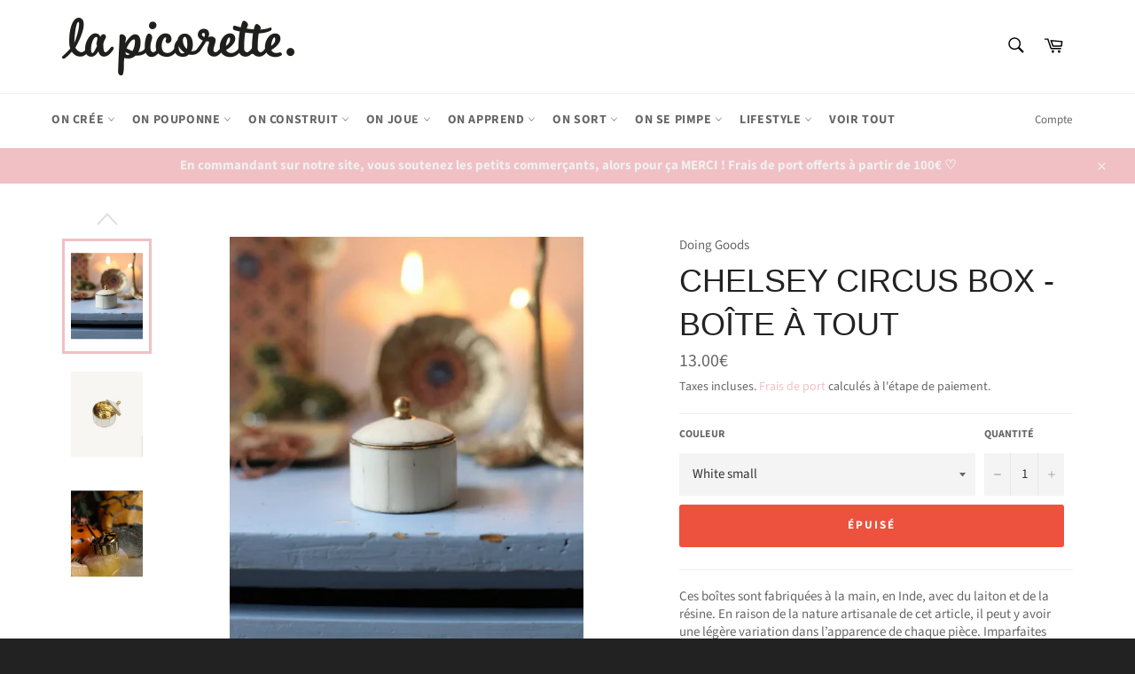

--- FILE ---
content_type: text/html; charset=utf-8
request_url: https://lapicorette.fr/products/chelsey-circus-box
body_size: 31858
content:
<!doctype html>
<html class="no-js" lang="fr">
<head>

  <meta charset="utf-8">
  <meta http-equiv="X-UA-Compatible" content="IE=edge,chrome=1">
  <meta name="viewport" content="width=device-width,initial-scale=1">
  <meta name="theme-color" content="#ffffff">

  
    <link rel="shortcut icon" href="//lapicorette.fr/cdn/shop/files/ico_32x32.png?v=1614739298" type="image/png">
  

  <link rel="canonical" href="https://lapicorette.fr/products/chelsey-circus-box">
  <title>
  Chelsey Circus Box - Boîte à tout &ndash; La picorette
  </title>

  
    <meta name="description" content="Ces boîtes sont fabriquées à la main, en Inde, avec du laiton et de la résine. En raison de la nature artisanale de cet article, il peut y avoir une légère variation dans l’apparence de chaque pièce. Imparfaites mais uniques ! En achetant cet article unique fait à la main vous soutenez les communautés locales où nos pr">
  

  <!-- /snippets/social-meta-tags.liquid -->




<meta property="og:site_name" content="La picorette">
<meta property="og:url" content="https://lapicorette.fr/products/chelsey-circus-box">
<meta property="og:title" content="Chelsey Circus Box - Boîte à tout">
<meta property="og:type" content="product">
<meta property="og:description" content="Ces boîtes sont fabriquées à la main, en Inde, avec du laiton et de la résine. En raison de la nature artisanale de cet article, il peut y avoir une légère variation dans l’apparence de chaque pièce. Imparfaites mais uniques ! En achetant cet article unique fait à la main vous soutenez les communautés locales où nos pr">

  <meta property="og:price:amount" content="13.00">
  <meta property="og:price:currency" content="EUR">

<meta property="og:image" content="http://lapicorette.fr/cdn/shop/products/chelsey-circus-box-black-and-white-doing-goods-1.20.21.006.090.4-mothersday-2021-web_57-853x1024_1200x1200.jpg?v=1650619174"><meta property="og:image" content="http://lapicorette.fr/cdn/shop/products/Captured_ecran2021-10-20a22.52.18_1200x1200.png?v=1650619174"><meta property="og:image" content="http://lapicorette.fr/cdn/shop/products/Captured_ecran2021-10-20a22.51.24_1200x1200.png?v=1650619174">
<meta property="og:image:secure_url" content="https://lapicorette.fr/cdn/shop/products/chelsey-circus-box-black-and-white-doing-goods-1.20.21.006.090.4-mothersday-2021-web_57-853x1024_1200x1200.jpg?v=1650619174"><meta property="og:image:secure_url" content="https://lapicorette.fr/cdn/shop/products/Captured_ecran2021-10-20a22.52.18_1200x1200.png?v=1650619174"><meta property="og:image:secure_url" content="https://lapicorette.fr/cdn/shop/products/Captured_ecran2021-10-20a22.51.24_1200x1200.png?v=1650619174">


<meta name="twitter:card" content="summary_large_image">
<meta name="twitter:title" content="Chelsey Circus Box - Boîte à tout">
<meta name="twitter:description" content="Ces boîtes sont fabriquées à la main, en Inde, avec du laiton et de la résine. En raison de la nature artisanale de cet article, il peut y avoir une légère variation dans l’apparence de chaque pièce. Imparfaites mais uniques ! En achetant cet article unique fait à la main vous soutenez les communautés locales où nos pr">


  <script>
    document.documentElement.className = document.documentElement.className.replace('no-js', 'js');
  </script>

  <link href="//lapicorette.fr/cdn/shop/t/12/assets/theme.scss.css?v=30287468764247373621762070711" rel="stylesheet" type="text/css" media="all" />

  <script>
    window.theme = window.theme || {};

    theme.strings = {
      stockAvailable: "1 restant",
      addToCart: "Ajouter au panier",
      soldOut: "Épuisé",
      unavailable: "Non disponible",
      noStockAvailable: "L\u0026#39;article n\u0026#39;a pu être ajouté à votre panier car il n\u0026#39;y en a pas assez en stock.",
      willNotShipUntil: "Sera expédié après [date]",
      willBeInStockAfter: "Sera en stock à compter de [date]",
      totalCartDiscount: "Vous économisez [savings]",
      addressError: "Vous ne trouvez pas cette adresse",
      addressNoResults: "Aucun résultat pour cette adresse",
      addressQueryLimit: "Vous avez dépassé la limite de Google utilisation de l'API. Envisager la mise à niveau à un \u003ca href=\"https:\/\/developers.google.com\/maps\/premium\/usage-limits\"\u003erégime spécial\u003c\/a\u003e.",
      authError: "Il y avait un problème authentifier votre compte Google Maps API.",
      slideNumber: "Faire glisser [slide_number], en cours"
    };
  </script>

  <script src="//lapicorette.fr/cdn/shop/t/12/assets/lazysizes.min.js?v=56045284683979784691604929017" async="async"></script>

  

  <script src="//lapicorette.fr/cdn/shop/t/12/assets/vendor.js?v=59352919779726365461604929018" defer="defer"></script>

  
    <script>
      window.theme = window.theme || {};
      theme.moneyFormat = "{{amount}}€";
    </script>
  

  <script src="//lapicorette.fr/cdn/shop/t/12/assets/theme.js?v=171366231195154451781604929017" defer="defer"></script>

  

  <script>
    window.addEventListener('globoFilterRenderSearchCompleted', function () {
      if( slate && slate.a11y && typeof slate.a11y.removeTrapFocus == "function" ){
        slate.a11y.removeTrapFocus({
          $container: $('#NavDrawer'),
          namespace: 'drawer_focus'
        });
        setTimeout(function(){
          slate.a11y.removeTrapFocus({
            $container: $('#NavDrawer'),
            namespace: 'drawer_focus'
          });
          $('.gl-d-searchbox-input').focus();
        }, 600);
      }
    });
  </script>

<script>window.nfecShopVersion = '1767981815';window.nfecJsVersion = '449674';window.nfecCVersion = 70731</script><script>window.performance && window.performance.mark && window.performance.mark('shopify.content_for_header.start');</script><meta name="google-site-verification" content="pCxLQR98owsC6LhZ3ZLmVVVmDLr1XP9XZNOO_H5pbOg">
<meta name="facebook-domain-verification" content="7b8ejax1lgq3nqfwvmjpdkpz5tni1g">
<meta name="google-site-verification" content="_ju4zUuw2f4ynFsAmjkRdmFPlaFJcRepcYr1rYnkQv8">
<meta id="shopify-digital-wallet" name="shopify-digital-wallet" content="/23314121/digital_wallets/dialog">
<meta name="shopify-checkout-api-token" content="24c4fadcd06106ad118c343a695cee4a">
<meta id="in-context-paypal-metadata" data-shop-id="23314121" data-venmo-supported="false" data-environment="production" data-locale="fr_FR" data-paypal-v4="true" data-currency="EUR">
<link rel="alternate" type="application/json+oembed" href="https://lapicorette.fr/products/chelsey-circus-box.oembed">
<script async="async" src="/checkouts/internal/preloads.js?locale=fr-FR"></script>
<link rel="preconnect" href="https://shop.app" crossorigin="anonymous">
<script async="async" src="https://shop.app/checkouts/internal/preloads.js?locale=fr-FR&shop_id=23314121" crossorigin="anonymous"></script>
<script id="apple-pay-shop-capabilities" type="application/json">{"shopId":23314121,"countryCode":"FR","currencyCode":"EUR","merchantCapabilities":["supports3DS"],"merchantId":"gid:\/\/shopify\/Shop\/23314121","merchantName":"La picorette","requiredBillingContactFields":["postalAddress","email","phone"],"requiredShippingContactFields":["postalAddress","email","phone"],"shippingType":"shipping","supportedNetworks":["visa","masterCard","amex","maestro"],"total":{"type":"pending","label":"La picorette","amount":"1.00"},"shopifyPaymentsEnabled":true,"supportsSubscriptions":true}</script>
<script id="shopify-features" type="application/json">{"accessToken":"24c4fadcd06106ad118c343a695cee4a","betas":["rich-media-storefront-analytics"],"domain":"lapicorette.fr","predictiveSearch":true,"shopId":23314121,"locale":"fr"}</script>
<script>var Shopify = Shopify || {};
Shopify.shop = "la-picorette.myshopify.com";
Shopify.locale = "fr";
Shopify.currency = {"active":"EUR","rate":"1.0"};
Shopify.country = "FR";
Shopify.theme = {"name":"Venture","id":83318702143,"schema_name":"Venture","schema_version":"12.1.0","theme_store_id":775,"role":"main"};
Shopify.theme.handle = "null";
Shopify.theme.style = {"id":null,"handle":null};
Shopify.cdnHost = "lapicorette.fr/cdn";
Shopify.routes = Shopify.routes || {};
Shopify.routes.root = "/";</script>
<script type="module">!function(o){(o.Shopify=o.Shopify||{}).modules=!0}(window);</script>
<script>!function(o){function n(){var o=[];function n(){o.push(Array.prototype.slice.apply(arguments))}return n.q=o,n}var t=o.Shopify=o.Shopify||{};t.loadFeatures=n(),t.autoloadFeatures=n()}(window);</script>
<script>
  window.ShopifyPay = window.ShopifyPay || {};
  window.ShopifyPay.apiHost = "shop.app\/pay";
  window.ShopifyPay.redirectState = null;
</script>
<script id="shop-js-analytics" type="application/json">{"pageType":"product"}</script>
<script defer="defer" async type="module" src="//lapicorette.fr/cdn/shopifycloud/shop-js/modules/v2/client.init-shop-cart-sync_CFsGrWZK.fr.esm.js"></script>
<script defer="defer" async type="module" src="//lapicorette.fr/cdn/shopifycloud/shop-js/modules/v2/chunk.common_BmZGYhCT.esm.js"></script>
<script type="module">
  await import("//lapicorette.fr/cdn/shopifycloud/shop-js/modules/v2/client.init-shop-cart-sync_CFsGrWZK.fr.esm.js");
await import("//lapicorette.fr/cdn/shopifycloud/shop-js/modules/v2/chunk.common_BmZGYhCT.esm.js");

  window.Shopify.SignInWithShop?.initShopCartSync?.({"fedCMEnabled":true,"windoidEnabled":true});

</script>
<script>
  window.Shopify = window.Shopify || {};
  if (!window.Shopify.featureAssets) window.Shopify.featureAssets = {};
  window.Shopify.featureAssets['shop-js'] = {"shop-cart-sync":["modules/v2/client.shop-cart-sync_0yO_7ili.fr.esm.js","modules/v2/chunk.common_BmZGYhCT.esm.js"],"shop-button":["modules/v2/client.shop-button_Bi0hVxYn.fr.esm.js","modules/v2/chunk.common_BmZGYhCT.esm.js"],"init-shop-email-lookup-coordinator":["modules/v2/client.init-shop-email-lookup-coordinator_zht9UDj2.fr.esm.js","modules/v2/chunk.common_BmZGYhCT.esm.js"],"init-fed-cm":["modules/v2/client.init-fed-cm_By8yn2rb.fr.esm.js","modules/v2/chunk.common_BmZGYhCT.esm.js"],"init-windoid":["modules/v2/client.init-windoid_Cm45jgHG.fr.esm.js","modules/v2/chunk.common_BmZGYhCT.esm.js"],"shop-toast-manager":["modules/v2/client.shop-toast-manager_Co1kGayl.fr.esm.js","modules/v2/chunk.common_BmZGYhCT.esm.js"],"shop-cash-offers":["modules/v2/client.shop-cash-offers_36WmkPJ1.fr.esm.js","modules/v2/chunk.common_BmZGYhCT.esm.js","modules/v2/chunk.modal_CXHyvXrS.esm.js"],"init-shop-cart-sync":["modules/v2/client.init-shop-cart-sync_CFsGrWZK.fr.esm.js","modules/v2/chunk.common_BmZGYhCT.esm.js"],"avatar":["modules/v2/client.avatar_BTnouDA3.fr.esm.js"],"shop-login-button":["modules/v2/client.shop-login-button_DPIQspAu.fr.esm.js","modules/v2/chunk.common_BmZGYhCT.esm.js","modules/v2/chunk.modal_CXHyvXrS.esm.js"],"pay-button":["modules/v2/client.pay-button_C7IagFlV.fr.esm.js","modules/v2/chunk.common_BmZGYhCT.esm.js"],"init-customer-accounts":["modules/v2/client.init-customer-accounts_C4rKB4Wv.fr.esm.js","modules/v2/client.shop-login-button_DPIQspAu.fr.esm.js","modules/v2/chunk.common_BmZGYhCT.esm.js","modules/v2/chunk.modal_CXHyvXrS.esm.js"],"checkout-modal":["modules/v2/client.checkout-modal_DSzg7Z_p.fr.esm.js","modules/v2/chunk.common_BmZGYhCT.esm.js","modules/v2/chunk.modal_CXHyvXrS.esm.js"],"init-customer-accounts-sign-up":["modules/v2/client.init-customer-accounts-sign-up_BIioaIvW.fr.esm.js","modules/v2/client.shop-login-button_DPIQspAu.fr.esm.js","modules/v2/chunk.common_BmZGYhCT.esm.js","modules/v2/chunk.modal_CXHyvXrS.esm.js"],"init-shop-for-new-customer-accounts":["modules/v2/client.init-shop-for-new-customer-accounts_BV0T_L-M.fr.esm.js","modules/v2/client.shop-login-button_DPIQspAu.fr.esm.js","modules/v2/chunk.common_BmZGYhCT.esm.js","modules/v2/chunk.modal_CXHyvXrS.esm.js"],"shop-follow-button":["modules/v2/client.shop-follow-button_CtXs7a4z.fr.esm.js","modules/v2/chunk.common_BmZGYhCT.esm.js","modules/v2/chunk.modal_CXHyvXrS.esm.js"],"lead-capture":["modules/v2/client.lead-capture_gscac75q.fr.esm.js","modules/v2/chunk.common_BmZGYhCT.esm.js","modules/v2/chunk.modal_CXHyvXrS.esm.js"],"shop-login":["modules/v2/client.shop-login_CWNADuYK.fr.esm.js","modules/v2/chunk.common_BmZGYhCT.esm.js","modules/v2/chunk.modal_CXHyvXrS.esm.js"],"payment-terms":["modules/v2/client.payment-terms_lApMSROo.fr.esm.js","modules/v2/chunk.common_BmZGYhCT.esm.js","modules/v2/chunk.modal_CXHyvXrS.esm.js"]};
</script>
<script>(function() {
  var isLoaded = false;
  function asyncLoad() {
    if (isLoaded) return;
    isLoaded = true;
    var urls = ["https:\/\/js.smile.io\/v1\/smile-shopify.js?shop=la-picorette.myshopify.com","https:\/\/cloudsearch-1f874.kxcdn.com\/shopify.js?srp=\/a\/search\u0026shop=la-picorette.myshopify.com","https:\/\/d5zu2f4xvqanl.cloudfront.net\/42\/fe\/loader_2.js?shop=la-picorette.myshopify.com"];
    for (var i = 0; i < urls.length; i++) {
      var s = document.createElement('script');
      s.type = 'text/javascript';
      s.async = true;
      s.src = urls[i];
      var x = document.getElementsByTagName('script')[0];
      x.parentNode.insertBefore(s, x);
    }
  };
  if(window.attachEvent) {
    window.attachEvent('onload', asyncLoad);
  } else {
    window.addEventListener('load', asyncLoad, false);
  }
})();</script>
<script id="__st">var __st={"a":23314121,"offset":3600,"reqid":"743254a4-6a82-4cdf-b31c-6390354d7077-1767984493","pageurl":"lapicorette.fr\/products\/chelsey-circus-box","u":"f9daffdc8147","p":"product","rtyp":"product","rid":6781127589951};</script>
<script>window.ShopifyPaypalV4VisibilityTracking = true;</script>
<script id="captcha-bootstrap">!function(){'use strict';const t='contact',e='account',n='new_comment',o=[[t,t],['blogs',n],['comments',n],[t,'customer']],c=[[e,'customer_login'],[e,'guest_login'],[e,'recover_customer_password'],[e,'create_customer']],r=t=>t.map((([t,e])=>`form[action*='/${t}']:not([data-nocaptcha='true']) input[name='form_type'][value='${e}']`)).join(','),a=t=>()=>t?[...document.querySelectorAll(t)].map((t=>t.form)):[];function s(){const t=[...o],e=r(t);return a(e)}const i='password',u='form_key',d=['recaptcha-v3-token','g-recaptcha-response','h-captcha-response',i],f=()=>{try{return window.sessionStorage}catch{return}},m='__shopify_v',_=t=>t.elements[u];function p(t,e,n=!1){try{const o=window.sessionStorage,c=JSON.parse(o.getItem(e)),{data:r}=function(t){const{data:e,action:n}=t;return t[m]||n?{data:e,action:n}:{data:t,action:n}}(c);for(const[e,n]of Object.entries(r))t.elements[e]&&(t.elements[e].value=n);n&&o.removeItem(e)}catch(o){console.error('form repopulation failed',{error:o})}}const l='form_type',E='cptcha';function T(t){t.dataset[E]=!0}const w=window,h=w.document,L='Shopify',v='ce_forms',y='captcha';let A=!1;((t,e)=>{const n=(g='f06e6c50-85a8-45c8-87d0-21a2b65856fe',I='https://cdn.shopify.com/shopifycloud/storefront-forms-hcaptcha/ce_storefront_forms_captcha_hcaptcha.v1.5.2.iife.js',D={infoText:'Protégé par hCaptcha',privacyText:'Confidentialité',termsText:'Conditions'},(t,e,n)=>{const o=w[L][v],c=o.bindForm;if(c)return c(t,g,e,D).then(n);var r;o.q.push([[t,g,e,D],n]),r=I,A||(h.body.append(Object.assign(h.createElement('script'),{id:'captcha-provider',async:!0,src:r})),A=!0)});var g,I,D;w[L]=w[L]||{},w[L][v]=w[L][v]||{},w[L][v].q=[],w[L][y]=w[L][y]||{},w[L][y].protect=function(t,e){n(t,void 0,e),T(t)},Object.freeze(w[L][y]),function(t,e,n,w,h,L){const[v,y,A,g]=function(t,e,n){const i=e?o:[],u=t?c:[],d=[...i,...u],f=r(d),m=r(i),_=r(d.filter((([t,e])=>n.includes(e))));return[a(f),a(m),a(_),s()]}(w,h,L),I=t=>{const e=t.target;return e instanceof HTMLFormElement?e:e&&e.form},D=t=>v().includes(t);t.addEventListener('submit',(t=>{const e=I(t);if(!e)return;const n=D(e)&&!e.dataset.hcaptchaBound&&!e.dataset.recaptchaBound,o=_(e),c=g().includes(e)&&(!o||!o.value);(n||c)&&t.preventDefault(),c&&!n&&(function(t){try{if(!f())return;!function(t){const e=f();if(!e)return;const n=_(t);if(!n)return;const o=n.value;o&&e.removeItem(o)}(t);const e=Array.from(Array(32),(()=>Math.random().toString(36)[2])).join('');!function(t,e){_(t)||t.append(Object.assign(document.createElement('input'),{type:'hidden',name:u})),t.elements[u].value=e}(t,e),function(t,e){const n=f();if(!n)return;const o=[...t.querySelectorAll(`input[type='${i}']`)].map((({name:t})=>t)),c=[...d,...o],r={};for(const[a,s]of new FormData(t).entries())c.includes(a)||(r[a]=s);n.setItem(e,JSON.stringify({[m]:1,action:t.action,data:r}))}(t,e)}catch(e){console.error('failed to persist form',e)}}(e),e.submit())}));const S=(t,e)=>{t&&!t.dataset[E]&&(n(t,e.some((e=>e===t))),T(t))};for(const o of['focusin','change'])t.addEventListener(o,(t=>{const e=I(t);D(e)&&S(e,y())}));const B=e.get('form_key'),M=e.get(l),P=B&&M;t.addEventListener('DOMContentLoaded',(()=>{const t=y();if(P)for(const e of t)e.elements[l].value===M&&p(e,B);[...new Set([...A(),...v().filter((t=>'true'===t.dataset.shopifyCaptcha))])].forEach((e=>S(e,t)))}))}(h,new URLSearchParams(w.location.search),n,t,e,['guest_login'])})(!0,!0)}();</script>
<script integrity="sha256-4kQ18oKyAcykRKYeNunJcIwy7WH5gtpwJnB7kiuLZ1E=" data-source-attribution="shopify.loadfeatures" defer="defer" src="//lapicorette.fr/cdn/shopifycloud/storefront/assets/storefront/load_feature-a0a9edcb.js" crossorigin="anonymous"></script>
<script crossorigin="anonymous" defer="defer" src="//lapicorette.fr/cdn/shopifycloud/storefront/assets/shopify_pay/storefront-65b4c6d7.js?v=20250812"></script>
<script data-source-attribution="shopify.dynamic_checkout.dynamic.init">var Shopify=Shopify||{};Shopify.PaymentButton=Shopify.PaymentButton||{isStorefrontPortableWallets:!0,init:function(){window.Shopify.PaymentButton.init=function(){};var t=document.createElement("script");t.src="https://lapicorette.fr/cdn/shopifycloud/portable-wallets/latest/portable-wallets.fr.js",t.type="module",document.head.appendChild(t)}};
</script>
<script data-source-attribution="shopify.dynamic_checkout.buyer_consent">
  function portableWalletsHideBuyerConsent(e){var t=document.getElementById("shopify-buyer-consent"),n=document.getElementById("shopify-subscription-policy-button");t&&n&&(t.classList.add("hidden"),t.setAttribute("aria-hidden","true"),n.removeEventListener("click",e))}function portableWalletsShowBuyerConsent(e){var t=document.getElementById("shopify-buyer-consent"),n=document.getElementById("shopify-subscription-policy-button");t&&n&&(t.classList.remove("hidden"),t.removeAttribute("aria-hidden"),n.addEventListener("click",e))}window.Shopify?.PaymentButton&&(window.Shopify.PaymentButton.hideBuyerConsent=portableWalletsHideBuyerConsent,window.Shopify.PaymentButton.showBuyerConsent=portableWalletsShowBuyerConsent);
</script>
<script data-source-attribution="shopify.dynamic_checkout.cart.bootstrap">document.addEventListener("DOMContentLoaded",(function(){function t(){return document.querySelector("shopify-accelerated-checkout-cart, shopify-accelerated-checkout")}if(t())Shopify.PaymentButton.init();else{new MutationObserver((function(e,n){t()&&(Shopify.PaymentButton.init(),n.disconnect())})).observe(document.body,{childList:!0,subtree:!0})}}));
</script>
<link id="shopify-accelerated-checkout-styles" rel="stylesheet" media="screen" href="https://lapicorette.fr/cdn/shopifycloud/portable-wallets/latest/accelerated-checkout-backwards-compat.css" crossorigin="anonymous">
<style id="shopify-accelerated-checkout-cart">
        #shopify-buyer-consent {
  margin-top: 1em;
  display: inline-block;
  width: 100%;
}

#shopify-buyer-consent.hidden {
  display: none;
}

#shopify-subscription-policy-button {
  background: none;
  border: none;
  padding: 0;
  text-decoration: underline;
  font-size: inherit;
  cursor: pointer;
}

#shopify-subscription-policy-button::before {
  box-shadow: none;
}

      </style>

<script>window.performance && window.performance.mark && window.performance.mark('shopify.content_for_header.end');</script>

<script>
    
    
    
    
    var gsf_conversion_data = {page_type : 'product', event : 'view_item', data : {product_data : [{variant_id : 39488668827711, product_id : 6781127589951, name : "Chelsey Circus Box - Boîte à tout", price : "13.00", currency : "EUR", sku : "", brand : "Doing Goods", variant : "White small", category : ""}], total_price : "13.00", shop_currency : "EUR"}};
    
</script>
<link href="https://monorail-edge.shopifysvc.com" rel="dns-prefetch">
<script>(function(){if ("sendBeacon" in navigator && "performance" in window) {try {var session_token_from_headers = performance.getEntriesByType('navigation')[0].serverTiming.find(x => x.name == '_s').description;} catch {var session_token_from_headers = undefined;}var session_cookie_matches = document.cookie.match(/_shopify_s=([^;]*)/);var session_token_from_cookie = session_cookie_matches && session_cookie_matches.length === 2 ? session_cookie_matches[1] : "";var session_token = session_token_from_headers || session_token_from_cookie || "";function handle_abandonment_event(e) {var entries = performance.getEntries().filter(function(entry) {return /monorail-edge.shopifysvc.com/.test(entry.name);});if (!window.abandonment_tracked && entries.length === 0) {window.abandonment_tracked = true;var currentMs = Date.now();var navigation_start = performance.timing.navigationStart;var payload = {shop_id: 23314121,url: window.location.href,navigation_start,duration: currentMs - navigation_start,session_token,page_type: "product"};window.navigator.sendBeacon("https://monorail-edge.shopifysvc.com/v1/produce", JSON.stringify({schema_id: "online_store_buyer_site_abandonment/1.1",payload: payload,metadata: {event_created_at_ms: currentMs,event_sent_at_ms: currentMs}}));}}window.addEventListener('pagehide', handle_abandonment_event);}}());</script>
<script id="web-pixels-manager-setup">(function e(e,d,r,n,o){if(void 0===o&&(o={}),!Boolean(null===(a=null===(i=window.Shopify)||void 0===i?void 0:i.analytics)||void 0===a?void 0:a.replayQueue)){var i,a;window.Shopify=window.Shopify||{};var t=window.Shopify;t.analytics=t.analytics||{};var s=t.analytics;s.replayQueue=[],s.publish=function(e,d,r){return s.replayQueue.push([e,d,r]),!0};try{self.performance.mark("wpm:start")}catch(e){}var l=function(){var e={modern:/Edge?\/(1{2}[4-9]|1[2-9]\d|[2-9]\d{2}|\d{4,})\.\d+(\.\d+|)|Firefox\/(1{2}[4-9]|1[2-9]\d|[2-9]\d{2}|\d{4,})\.\d+(\.\d+|)|Chrom(ium|e)\/(9{2}|\d{3,})\.\d+(\.\d+|)|(Maci|X1{2}).+ Version\/(15\.\d+|(1[6-9]|[2-9]\d|\d{3,})\.\d+)([,.]\d+|)( \(\w+\)|)( Mobile\/\w+|) Safari\/|Chrome.+OPR\/(9{2}|\d{3,})\.\d+\.\d+|(CPU[ +]OS|iPhone[ +]OS|CPU[ +]iPhone|CPU IPhone OS|CPU iPad OS)[ +]+(15[._]\d+|(1[6-9]|[2-9]\d|\d{3,})[._]\d+)([._]\d+|)|Android:?[ /-](13[3-9]|1[4-9]\d|[2-9]\d{2}|\d{4,})(\.\d+|)(\.\d+|)|Android.+Firefox\/(13[5-9]|1[4-9]\d|[2-9]\d{2}|\d{4,})\.\d+(\.\d+|)|Android.+Chrom(ium|e)\/(13[3-9]|1[4-9]\d|[2-9]\d{2}|\d{4,})\.\d+(\.\d+|)|SamsungBrowser\/([2-9]\d|\d{3,})\.\d+/,legacy:/Edge?\/(1[6-9]|[2-9]\d|\d{3,})\.\d+(\.\d+|)|Firefox\/(5[4-9]|[6-9]\d|\d{3,})\.\d+(\.\d+|)|Chrom(ium|e)\/(5[1-9]|[6-9]\d|\d{3,})\.\d+(\.\d+|)([\d.]+$|.*Safari\/(?![\d.]+ Edge\/[\d.]+$))|(Maci|X1{2}).+ Version\/(10\.\d+|(1[1-9]|[2-9]\d|\d{3,})\.\d+)([,.]\d+|)( \(\w+\)|)( Mobile\/\w+|) Safari\/|Chrome.+OPR\/(3[89]|[4-9]\d|\d{3,})\.\d+\.\d+|(CPU[ +]OS|iPhone[ +]OS|CPU[ +]iPhone|CPU IPhone OS|CPU iPad OS)[ +]+(10[._]\d+|(1[1-9]|[2-9]\d|\d{3,})[._]\d+)([._]\d+|)|Android:?[ /-](13[3-9]|1[4-9]\d|[2-9]\d{2}|\d{4,})(\.\d+|)(\.\d+|)|Mobile Safari.+OPR\/([89]\d|\d{3,})\.\d+\.\d+|Android.+Firefox\/(13[5-9]|1[4-9]\d|[2-9]\d{2}|\d{4,})\.\d+(\.\d+|)|Android.+Chrom(ium|e)\/(13[3-9]|1[4-9]\d|[2-9]\d{2}|\d{4,})\.\d+(\.\d+|)|Android.+(UC? ?Browser|UCWEB|U3)[ /]?(15\.([5-9]|\d{2,})|(1[6-9]|[2-9]\d|\d{3,})\.\d+)\.\d+|SamsungBrowser\/(5\.\d+|([6-9]|\d{2,})\.\d+)|Android.+MQ{2}Browser\/(14(\.(9|\d{2,})|)|(1[5-9]|[2-9]\d|\d{3,})(\.\d+|))(\.\d+|)|K[Aa][Ii]OS\/(3\.\d+|([4-9]|\d{2,})\.\d+)(\.\d+|)/},d=e.modern,r=e.legacy,n=navigator.userAgent;return n.match(d)?"modern":n.match(r)?"legacy":"unknown"}(),u="modern"===l?"modern":"legacy",c=(null!=n?n:{modern:"",legacy:""})[u],f=function(e){return[e.baseUrl,"/wpm","/b",e.hashVersion,"modern"===e.buildTarget?"m":"l",".js"].join("")}({baseUrl:d,hashVersion:r,buildTarget:u}),m=function(e){var d=e.version,r=e.bundleTarget,n=e.surface,o=e.pageUrl,i=e.monorailEndpoint;return{emit:function(e){var a=e.status,t=e.errorMsg,s=(new Date).getTime(),l=JSON.stringify({metadata:{event_sent_at_ms:s},events:[{schema_id:"web_pixels_manager_load/3.1",payload:{version:d,bundle_target:r,page_url:o,status:a,surface:n,error_msg:t},metadata:{event_created_at_ms:s}}]});if(!i)return console&&console.warn&&console.warn("[Web Pixels Manager] No Monorail endpoint provided, skipping logging."),!1;try{return self.navigator.sendBeacon.bind(self.navigator)(i,l)}catch(e){}var u=new XMLHttpRequest;try{return u.open("POST",i,!0),u.setRequestHeader("Content-Type","text/plain"),u.send(l),!0}catch(e){return console&&console.warn&&console.warn("[Web Pixels Manager] Got an unhandled error while logging to Monorail."),!1}}}}({version:r,bundleTarget:l,surface:e.surface,pageUrl:self.location.href,monorailEndpoint:e.monorailEndpoint});try{o.browserTarget=l,function(e){var d=e.src,r=e.async,n=void 0===r||r,o=e.onload,i=e.onerror,a=e.sri,t=e.scriptDataAttributes,s=void 0===t?{}:t,l=document.createElement("script"),u=document.querySelector("head"),c=document.querySelector("body");if(l.async=n,l.src=d,a&&(l.integrity=a,l.crossOrigin="anonymous"),s)for(var f in s)if(Object.prototype.hasOwnProperty.call(s,f))try{l.dataset[f]=s[f]}catch(e){}if(o&&l.addEventListener("load",o),i&&l.addEventListener("error",i),u)u.appendChild(l);else{if(!c)throw new Error("Did not find a head or body element to append the script");c.appendChild(l)}}({src:f,async:!0,onload:function(){if(!function(){var e,d;return Boolean(null===(d=null===(e=window.Shopify)||void 0===e?void 0:e.analytics)||void 0===d?void 0:d.initialized)}()){var d=window.webPixelsManager.init(e)||void 0;if(d){var r=window.Shopify.analytics;r.replayQueue.forEach((function(e){var r=e[0],n=e[1],o=e[2];d.publishCustomEvent(r,n,o)})),r.replayQueue=[],r.publish=d.publishCustomEvent,r.visitor=d.visitor,r.initialized=!0}}},onerror:function(){return m.emit({status:"failed",errorMsg:"".concat(f," has failed to load")})},sri:function(e){var d=/^sha384-[A-Za-z0-9+/=]+$/;return"string"==typeof e&&d.test(e)}(c)?c:"",scriptDataAttributes:o}),m.emit({status:"loading"})}catch(e){m.emit({status:"failed",errorMsg:(null==e?void 0:e.message)||"Unknown error"})}}})({shopId: 23314121,storefrontBaseUrl: "https://lapicorette.fr",extensionsBaseUrl: "https://extensions.shopifycdn.com/cdn/shopifycloud/web-pixels-manager",monorailEndpoint: "https://monorail-edge.shopifysvc.com/unstable/produce_batch",surface: "storefront-renderer",enabledBetaFlags: ["2dca8a86","a0d5f9d2"],webPixelsConfigList: [{"id":"2608857413","configuration":"{\"account_ID\":\"241076\",\"google_analytics_tracking_tag\":\"1\",\"measurement_id\":\"2\",\"api_secret\":\"3\",\"shop_settings\":\"{\\\"custom_pixel_script\\\":\\\"https:\\\\\\\/\\\\\\\/storage.googleapis.com\\\\\\\/gsf-scripts\\\\\\\/custom-pixels\\\\\\\/la-picorette.js\\\"}\"}","eventPayloadVersion":"v1","runtimeContext":"LAX","scriptVersion":"c6b888297782ed4a1cba19cda43d6625","type":"APP","apiClientId":1558137,"privacyPurposes":[],"dataSharingAdjustments":{"protectedCustomerApprovalScopes":["read_customer_address","read_customer_email","read_customer_name","read_customer_personal_data","read_customer_phone"]}},{"id":"1060208965","configuration":"{\"config\":\"{\\\"pixel_id\\\":\\\"GT-WVXC4FQ\\\",\\\"target_country\\\":\\\"FR\\\",\\\"gtag_events\\\":[{\\\"type\\\":\\\"purchase\\\",\\\"action_label\\\":\\\"MC-HV1WYL3J2D\\\"},{\\\"type\\\":\\\"page_view\\\",\\\"action_label\\\":\\\"MC-HV1WYL3J2D\\\"},{\\\"type\\\":\\\"view_item\\\",\\\"action_label\\\":\\\"MC-HV1WYL3J2D\\\"}],\\\"enable_monitoring_mode\\\":false}\"}","eventPayloadVersion":"v1","runtimeContext":"OPEN","scriptVersion":"b2a88bafab3e21179ed38636efcd8a93","type":"APP","apiClientId":1780363,"privacyPurposes":[],"dataSharingAdjustments":{"protectedCustomerApprovalScopes":["read_customer_address","read_customer_email","read_customer_name","read_customer_personal_data","read_customer_phone"]}},{"id":"372638021","configuration":"{\"pixel_id\":\"653726262141143\",\"pixel_type\":\"facebook_pixel\",\"metaapp_system_user_token\":\"-\"}","eventPayloadVersion":"v1","runtimeContext":"OPEN","scriptVersion":"ca16bc87fe92b6042fbaa3acc2fbdaa6","type":"APP","apiClientId":2329312,"privacyPurposes":["ANALYTICS","MARKETING","SALE_OF_DATA"],"dataSharingAdjustments":{"protectedCustomerApprovalScopes":["read_customer_address","read_customer_email","read_customer_name","read_customer_personal_data","read_customer_phone"]}},{"id":"193528133","eventPayloadVersion":"v1","runtimeContext":"LAX","scriptVersion":"1","type":"CUSTOM","privacyPurposes":["ANALYTICS"],"name":"Google Analytics tag (migrated)"},{"id":"shopify-app-pixel","configuration":"{}","eventPayloadVersion":"v1","runtimeContext":"STRICT","scriptVersion":"0450","apiClientId":"shopify-pixel","type":"APP","privacyPurposes":["ANALYTICS","MARKETING"]},{"id":"shopify-custom-pixel","eventPayloadVersion":"v1","runtimeContext":"LAX","scriptVersion":"0450","apiClientId":"shopify-pixel","type":"CUSTOM","privacyPurposes":["ANALYTICS","MARKETING"]}],isMerchantRequest: false,initData: {"shop":{"name":"La picorette","paymentSettings":{"currencyCode":"EUR"},"myshopifyDomain":"la-picorette.myshopify.com","countryCode":"FR","storefrontUrl":"https:\/\/lapicorette.fr"},"customer":null,"cart":null,"checkout":null,"productVariants":[{"price":{"amount":13.0,"currencyCode":"EUR"},"product":{"title":"Chelsey Circus Box - Boîte à tout","vendor":"Doing Goods","id":"6781127589951","untranslatedTitle":"Chelsey Circus Box - Boîte à tout","url":"\/products\/chelsey-circus-box","type":""},"id":"39488668827711","image":{"src":"\/\/lapicorette.fr\/cdn\/shop\/products\/Captured_ecran2021-10-20a22.52.29.png?v=1650619168"},"sku":"","title":"White small","untranslatedTitle":"White small"},{"price":{"amount":15.0,"currencyCode":"EUR"},"product":{"title":"Chelsey Circus Box - Boîte à tout","vendor":"Doing Goods","id":"6781127589951","untranslatedTitle":"Chelsey Circus Box - Boîte à tout","url":"\/products\/chelsey-circus-box","type":""},"id":"39488668860479","image":{"src":"\/\/lapicorette.fr\/cdn\/shop\/products\/Captured_ecran2021-10-20a22.50.58.png?v=1650619168"},"sku":"","title":"Black \u0026 White big","untranslatedTitle":"Black \u0026 White big"}],"purchasingCompany":null},},"https://lapicorette.fr/cdn","7cecd0b6w90c54c6cpe92089d5m57a67346",{"modern":"","legacy":""},{"shopId":"23314121","storefrontBaseUrl":"https:\/\/lapicorette.fr","extensionBaseUrl":"https:\/\/extensions.shopifycdn.com\/cdn\/shopifycloud\/web-pixels-manager","surface":"storefront-renderer","enabledBetaFlags":"[\"2dca8a86\", \"a0d5f9d2\"]","isMerchantRequest":"false","hashVersion":"7cecd0b6w90c54c6cpe92089d5m57a67346","publish":"custom","events":"[[\"page_viewed\",{}],[\"product_viewed\",{\"productVariant\":{\"price\":{\"amount\":13.0,\"currencyCode\":\"EUR\"},\"product\":{\"title\":\"Chelsey Circus Box - Boîte à tout\",\"vendor\":\"Doing Goods\",\"id\":\"6781127589951\",\"untranslatedTitle\":\"Chelsey Circus Box - Boîte à tout\",\"url\":\"\/products\/chelsey-circus-box\",\"type\":\"\"},\"id\":\"39488668827711\",\"image\":{\"src\":\"\/\/lapicorette.fr\/cdn\/shop\/products\/Captured_ecran2021-10-20a22.52.29.png?v=1650619168\"},\"sku\":\"\",\"title\":\"White small\",\"untranslatedTitle\":\"White small\"}}]]"});</script><script>
  window.ShopifyAnalytics = window.ShopifyAnalytics || {};
  window.ShopifyAnalytics.meta = window.ShopifyAnalytics.meta || {};
  window.ShopifyAnalytics.meta.currency = 'EUR';
  var meta = {"product":{"id":6781127589951,"gid":"gid:\/\/shopify\/Product\/6781127589951","vendor":"Doing Goods","type":"","handle":"chelsey-circus-box","variants":[{"id":39488668827711,"price":1300,"name":"Chelsey Circus Box - Boîte à tout - White small","public_title":"White small","sku":""},{"id":39488668860479,"price":1500,"name":"Chelsey Circus Box - Boîte à tout - Black \u0026 White big","public_title":"Black \u0026 White big","sku":""}],"remote":false},"page":{"pageType":"product","resourceType":"product","resourceId":6781127589951,"requestId":"743254a4-6a82-4cdf-b31c-6390354d7077-1767984493"}};
  for (var attr in meta) {
    window.ShopifyAnalytics.meta[attr] = meta[attr];
  }
</script>
<script class="analytics">
  (function () {
    var customDocumentWrite = function(content) {
      var jquery = null;

      if (window.jQuery) {
        jquery = window.jQuery;
      } else if (window.Checkout && window.Checkout.$) {
        jquery = window.Checkout.$;
      }

      if (jquery) {
        jquery('body').append(content);
      }
    };

    var hasLoggedConversion = function(token) {
      if (token) {
        return document.cookie.indexOf('loggedConversion=' + token) !== -1;
      }
      return false;
    }

    var setCookieIfConversion = function(token) {
      if (token) {
        var twoMonthsFromNow = new Date(Date.now());
        twoMonthsFromNow.setMonth(twoMonthsFromNow.getMonth() + 2);

        document.cookie = 'loggedConversion=' + token + '; expires=' + twoMonthsFromNow;
      }
    }

    var trekkie = window.ShopifyAnalytics.lib = window.trekkie = window.trekkie || [];
    if (trekkie.integrations) {
      return;
    }
    trekkie.methods = [
      'identify',
      'page',
      'ready',
      'track',
      'trackForm',
      'trackLink'
    ];
    trekkie.factory = function(method) {
      return function() {
        var args = Array.prototype.slice.call(arguments);
        args.unshift(method);
        trekkie.push(args);
        return trekkie;
      };
    };
    for (var i = 0; i < trekkie.methods.length; i++) {
      var key = trekkie.methods[i];
      trekkie[key] = trekkie.factory(key);
    }
    trekkie.load = function(config) {
      trekkie.config = config || {};
      trekkie.config.initialDocumentCookie = document.cookie;
      var first = document.getElementsByTagName('script')[0];
      var script = document.createElement('script');
      script.type = 'text/javascript';
      script.onerror = function(e) {
        var scriptFallback = document.createElement('script');
        scriptFallback.type = 'text/javascript';
        scriptFallback.onerror = function(error) {
                var Monorail = {
      produce: function produce(monorailDomain, schemaId, payload) {
        var currentMs = new Date().getTime();
        var event = {
          schema_id: schemaId,
          payload: payload,
          metadata: {
            event_created_at_ms: currentMs,
            event_sent_at_ms: currentMs
          }
        };
        return Monorail.sendRequest("https://" + monorailDomain + "/v1/produce", JSON.stringify(event));
      },
      sendRequest: function sendRequest(endpointUrl, payload) {
        // Try the sendBeacon API
        if (window && window.navigator && typeof window.navigator.sendBeacon === 'function' && typeof window.Blob === 'function' && !Monorail.isIos12()) {
          var blobData = new window.Blob([payload], {
            type: 'text/plain'
          });

          if (window.navigator.sendBeacon(endpointUrl, blobData)) {
            return true;
          } // sendBeacon was not successful

        } // XHR beacon

        var xhr = new XMLHttpRequest();

        try {
          xhr.open('POST', endpointUrl);
          xhr.setRequestHeader('Content-Type', 'text/plain');
          xhr.send(payload);
        } catch (e) {
          console.log(e);
        }

        return false;
      },
      isIos12: function isIos12() {
        return window.navigator.userAgent.lastIndexOf('iPhone; CPU iPhone OS 12_') !== -1 || window.navigator.userAgent.lastIndexOf('iPad; CPU OS 12_') !== -1;
      }
    };
    Monorail.produce('monorail-edge.shopifysvc.com',
      'trekkie_storefront_load_errors/1.1',
      {shop_id: 23314121,
      theme_id: 83318702143,
      app_name: "storefront",
      context_url: window.location.href,
      source_url: "//lapicorette.fr/cdn/s/trekkie.storefront.05c509f133afcfb9f2a8aef7ef881fd109f9b92e.min.js"});

        };
        scriptFallback.async = true;
        scriptFallback.src = '//lapicorette.fr/cdn/s/trekkie.storefront.05c509f133afcfb9f2a8aef7ef881fd109f9b92e.min.js';
        first.parentNode.insertBefore(scriptFallback, first);
      };
      script.async = true;
      script.src = '//lapicorette.fr/cdn/s/trekkie.storefront.05c509f133afcfb9f2a8aef7ef881fd109f9b92e.min.js';
      first.parentNode.insertBefore(script, first);
    };
    trekkie.load(
      {"Trekkie":{"appName":"storefront","development":false,"defaultAttributes":{"shopId":23314121,"isMerchantRequest":null,"themeId":83318702143,"themeCityHash":"8890635098977603420","contentLanguage":"fr","currency":"EUR","eventMetadataId":"55bf2459-e58e-4adf-b7bf-f6c2d3011f22"},"isServerSideCookieWritingEnabled":true,"monorailRegion":"shop_domain","enabledBetaFlags":["65f19447"]},"Session Attribution":{},"S2S":{"facebookCapiEnabled":true,"source":"trekkie-storefront-renderer","apiClientId":580111}}
    );

    var loaded = false;
    trekkie.ready(function() {
      if (loaded) return;
      loaded = true;

      window.ShopifyAnalytics.lib = window.trekkie;

      var originalDocumentWrite = document.write;
      document.write = customDocumentWrite;
      try { window.ShopifyAnalytics.merchantGoogleAnalytics.call(this); } catch(error) {};
      document.write = originalDocumentWrite;

      window.ShopifyAnalytics.lib.page(null,{"pageType":"product","resourceType":"product","resourceId":6781127589951,"requestId":"743254a4-6a82-4cdf-b31c-6390354d7077-1767984493","shopifyEmitted":true});

      var match = window.location.pathname.match(/checkouts\/(.+)\/(thank_you|post_purchase)/)
      var token = match? match[1]: undefined;
      if (!hasLoggedConversion(token)) {
        setCookieIfConversion(token);
        window.ShopifyAnalytics.lib.track("Viewed Product",{"currency":"EUR","variantId":39488668827711,"productId":6781127589951,"productGid":"gid:\/\/shopify\/Product\/6781127589951","name":"Chelsey Circus Box - Boîte à tout - White small","price":"13.00","sku":"","brand":"Doing Goods","variant":"White small","category":"","nonInteraction":true,"remote":false},undefined,undefined,{"shopifyEmitted":true});
      window.ShopifyAnalytics.lib.track("monorail:\/\/trekkie_storefront_viewed_product\/1.1",{"currency":"EUR","variantId":39488668827711,"productId":6781127589951,"productGid":"gid:\/\/shopify\/Product\/6781127589951","name":"Chelsey Circus Box - Boîte à tout - White small","price":"13.00","sku":"","brand":"Doing Goods","variant":"White small","category":"","nonInteraction":true,"remote":false,"referer":"https:\/\/lapicorette.fr\/products\/chelsey-circus-box"});
      }
    });


        var eventsListenerScript = document.createElement('script');
        eventsListenerScript.async = true;
        eventsListenerScript.src = "//lapicorette.fr/cdn/shopifycloud/storefront/assets/shop_events_listener-3da45d37.js";
        document.getElementsByTagName('head')[0].appendChild(eventsListenerScript);

})();</script>
  <script>
  if (!window.ga || (window.ga && typeof window.ga !== 'function')) {
    window.ga = function ga() {
      (window.ga.q = window.ga.q || []).push(arguments);
      if (window.Shopify && window.Shopify.analytics && typeof window.Shopify.analytics.publish === 'function') {
        window.Shopify.analytics.publish("ga_stub_called", {}, {sendTo: "google_osp_migration"});
      }
      console.error("Shopify's Google Analytics stub called with:", Array.from(arguments), "\nSee https://help.shopify.com/manual/promoting-marketing/pixels/pixel-migration#google for more information.");
    };
    if (window.Shopify && window.Shopify.analytics && typeof window.Shopify.analytics.publish === 'function') {
      window.Shopify.analytics.publish("ga_stub_initialized", {}, {sendTo: "google_osp_migration"});
    }
  }
</script>
<script
  defer
  src="https://lapicorette.fr/cdn/shopifycloud/perf-kit/shopify-perf-kit-3.0.3.min.js"
  data-application="storefront-renderer"
  data-shop-id="23314121"
  data-render-region="gcp-us-east1"
  data-page-type="product"
  data-theme-instance-id="83318702143"
  data-theme-name="Venture"
  data-theme-version="12.1.0"
  data-monorail-region="shop_domain"
  data-resource-timing-sampling-rate="10"
  data-shs="true"
  data-shs-beacon="true"
  data-shs-export-with-fetch="true"
  data-shs-logs-sample-rate="1"
  data-shs-beacon-endpoint="https://lapicorette.fr/api/collect"
></script>
</head>

<body class="template-product" >

  <a class="in-page-link visually-hidden skip-link" href="#MainContent">
    Passer au contenu
  </a>

  <div id="shopify-section-header" class="shopify-section"><style>
.site-header__logo img {
  max-width: 300px;
}
</style>

<div id="NavDrawer" class="drawer drawer--left">
  <div class="drawer__inner">
    <form action="/search" method="get" class="drawer__search" role="search">
      <input type="search" name="q" placeholder="Recherche" aria-label="Recherche" class="drawer__search-input">

      <button type="submit" class="text-link drawer__search-submit">
        <svg aria-hidden="true" focusable="false" role="presentation" class="icon icon-search" viewBox="0 0 32 32"><path fill="#444" d="M21.839 18.771a10.012 10.012 0 0 0 1.57-5.39c0-5.548-4.493-10.048-10.034-10.048-5.548 0-10.041 4.499-10.041 10.048s4.493 10.048 10.034 10.048c2.012 0 3.886-.594 5.456-1.61l.455-.317 7.165 7.165 2.223-2.263-7.158-7.165.33-.468zM18.995 7.767c1.498 1.498 2.322 3.49 2.322 5.608s-.825 4.11-2.322 5.608c-1.498 1.498-3.49 2.322-5.608 2.322s-4.11-.825-5.608-2.322c-1.498-1.498-2.322-3.49-2.322-5.608s.825-4.11 2.322-5.608c1.498-1.498 3.49-2.322 5.608-2.322s4.11.825 5.608 2.322z"/></svg>
        <span class="icon__fallback-text">Recherche</span>
      </button>
    </form>
    <ul class="drawer__nav">
      
        

        
          <li class="drawer__nav-item">
            <div class="drawer__nav-has-sublist">
              <a href="/collections/loisirs-creatifs"
                class="drawer__nav-link drawer__nav-link--top-level drawer__nav-link--split"
                id="DrawerLabel-on-cree"
                
              >
                On crée
              </a>
              <button type="button" aria-controls="DrawerLinklist-on-cree" class="text-link drawer__nav-toggle-btn drawer__meganav-toggle" aria-label="On crée Menu" aria-expanded="false">
                <span class="drawer__nav-toggle--open">
                  <svg aria-hidden="true" focusable="false" role="presentation" class="icon icon-plus" viewBox="0 0 22 21"><path d="M12 11.5h9.5v-2H12V0h-2v9.5H.5v2H10V21h2v-9.5z" fill="#000" fill-rule="evenodd"/></svg>
                </span>
                <span class="drawer__nav-toggle--close">
                  <svg aria-hidden="true" focusable="false" role="presentation" class="icon icon--wide icon-minus" viewBox="0 0 22 3"><path fill="#000" d="M21.5.5v2H.5v-2z" fill-rule="evenodd"/></svg>
                </span>
              </button>
            </div>

            <div class="meganav meganav--drawer" id="DrawerLinklist-on-cree" aria-labelledby="DrawerLabel-on-cree" role="navigation">
              <ul class="meganav__nav">
                <div class="grid grid--no-gutters meganav__scroller meganav__scroller--has-list">
  <div class="grid__item meganav__list">
    
      <li class="drawer__nav-item">
        
          <a href="/collections/loisirs-creatifs/Coloriages" 
            class="drawer__nav-link meganav__link"
            
          >
            Coloriages
          </a>
        
      </li>
    
      <li class="drawer__nav-item">
        
          <a href="/collections/loisirs-creatifs/Maquettes" 
            class="drawer__nav-link meganav__link"
            
          >
            Maquettes
          </a>
        
      </li>
    
      <li class="drawer__nav-item">
        
          <a href="/collections/experiences" 
            class="drawer__nav-link meganav__link"
            
          >
            Expériences
          </a>
        
      </li>
    
      <li class="drawer__nav-item">
        
          <a href="/collections/activites-manuelles" 
            class="drawer__nav-link meganav__link"
            
          >
            Activités manuelles
          </a>
        
      </li>
    
      <li class="drawer__nav-item">
        
          <a href="/collections/papeterie" 
            class="drawer__nav-link meganav__link"
            
          >
            Papeterie
          </a>
        
      </li>
    
  </div>
</div>

              </ul>
            </div>
          </li>
        
      
        

        
          <li class="drawer__nav-item">
            <div class="drawer__nav-has-sublist">
              <a href="/collections/univers-de-bebe/b%C3%A9b%C3%A9"
                class="drawer__nav-link drawer__nav-link--top-level drawer__nav-link--split"
                id="DrawerLabel-on-pouponne"
                
              >
                On pouponne
              </a>
              <button type="button" aria-controls="DrawerLinklist-on-pouponne" class="text-link drawer__nav-toggle-btn drawer__meganav-toggle" aria-label="On pouponne Menu" aria-expanded="false">
                <span class="drawer__nav-toggle--open">
                  <svg aria-hidden="true" focusable="false" role="presentation" class="icon icon-plus" viewBox="0 0 22 21"><path d="M12 11.5h9.5v-2H12V0h-2v9.5H.5v2H10V21h2v-9.5z" fill="#000" fill-rule="evenodd"/></svg>
                </span>
                <span class="drawer__nav-toggle--close">
                  <svg aria-hidden="true" focusable="false" role="presentation" class="icon icon--wide icon-minus" viewBox="0 0 22 3"><path fill="#000" d="M21.5.5v2H.5v-2z" fill-rule="evenodd"/></svg>
                </span>
              </button>
            </div>

            <div class="meganav meganav--drawer" id="DrawerLinklist-on-pouponne" aria-labelledby="DrawerLabel-on-pouponne" role="navigation">
              <ul class="meganav__nav">
                <div class="grid grid--no-gutters meganav__scroller meganav__scroller--has-list">
  <div class="grid__item meganav__list">
    
      <li class="drawer__nav-item">
        
          <a href="/collections/peluche" 
            class="drawer__nav-link meganav__link"
            
          >
            Doudou et peluche
          </a>
        
      </li>
    
      <li class="drawer__nav-item">
        
          <a href="/collections/decoration-de-chambre" 
            class="drawer__nav-link meganav__link"
            
          >
            Déco de chambre
          </a>
        
      </li>
    
      <li class="drawer__nav-item">
        
          <a href="/collections/a-table" 
            class="drawer__nav-link meganav__link"
            
          >
            À table
          </a>
        
      </li>
    
      <li class="drawer__nav-item">
        
          <a href="/collections/dentition-et-tetine" 
            class="drawer__nav-link meganav__link"
            
          >
            Tétines et jouets de dentition
          </a>
        
      </li>
    
      <li class="drawer__nav-item">
        
          <a href="/collections/univers-de-bebe/textile" 
            class="drawer__nav-link meganav__link"
            
          >
            Textile / accessoires
          </a>
        
      </li>
    
      <li class="drawer__nav-item">
        
          <a href="/collections/jouets-deveil" 
            class="drawer__nav-link meganav__link"
            
          >
            Jouets d&#39;éveil
          </a>
        
      </li>
    
  </div>
</div>

              </ul>
            </div>
          </li>
        
      
        

        
          <li class="drawer__nav-item">
            <div class="drawer__nav-has-sublist">
              <a href="/collections/construction"
                class="drawer__nav-link drawer__nav-link--top-level drawer__nav-link--split"
                id="DrawerLabel-on-construit"
                
              >
                On construit
              </a>
              <button type="button" aria-controls="DrawerLinklist-on-construit" class="text-link drawer__nav-toggle-btn drawer__meganav-toggle" aria-label="On construit Menu" aria-expanded="false">
                <span class="drawer__nav-toggle--open">
                  <svg aria-hidden="true" focusable="false" role="presentation" class="icon icon-plus" viewBox="0 0 22 21"><path d="M12 11.5h9.5v-2H12V0h-2v9.5H.5v2H10V21h2v-9.5z" fill="#000" fill-rule="evenodd"/></svg>
                </span>
                <span class="drawer__nav-toggle--close">
                  <svg aria-hidden="true" focusable="false" role="presentation" class="icon icon--wide icon-minus" viewBox="0 0 22 3"><path fill="#000" d="M21.5.5v2H.5v-2z" fill-rule="evenodd"/></svg>
                </span>
              </button>
            </div>

            <div class="meganav meganav--drawer" id="DrawerLinklist-on-construit" aria-labelledby="DrawerLabel-on-construit" role="navigation">
              <ul class="meganav__nav">
                <div class="grid grid--no-gutters meganav__scroller meganav__scroller--has-list">
  <div class="grid__item meganav__list">
    
      <li class="drawer__nav-item">
        
          <a href="/collections/construction/bricolage" 
            class="drawer__nav-link meganav__link"
            
          >
            Bricolage
          </a>
        
      </li>
    
      <li class="drawer__nav-item">
        
          <a href="/collections/construction/assemblage" 
            class="drawer__nav-link meganav__link"
            
          >
            Assemblage
          </a>
        
      </li>
    
      <li class="drawer__nav-item">
        
          <a href="/collections/construction/train" 
            class="drawer__nav-link meganav__link"
            
          >
            Train Brio
          </a>
        
      </li>
    
  </div>
</div>

              </ul>
            </div>
          </li>
        
      
        

        
          <li class="drawer__nav-item">
            <div class="drawer__nav-has-sublist">
              <a href="/collections/imitation/imitation"
                class="drawer__nav-link drawer__nav-link--top-level drawer__nav-link--split"
                id="DrawerLabel-on-joue"
                
              >
                On joue
              </a>
              <button type="button" aria-controls="DrawerLinklist-on-joue" class="text-link drawer__nav-toggle-btn drawer__meganav-toggle" aria-label="On joue Menu" aria-expanded="false">
                <span class="drawer__nav-toggle--open">
                  <svg aria-hidden="true" focusable="false" role="presentation" class="icon icon-plus" viewBox="0 0 22 21"><path d="M12 11.5h9.5v-2H12V0h-2v9.5H.5v2H10V21h2v-9.5z" fill="#000" fill-rule="evenodd"/></svg>
                </span>
                <span class="drawer__nav-toggle--close">
                  <svg aria-hidden="true" focusable="false" role="presentation" class="icon icon--wide icon-minus" viewBox="0 0 22 3"><path fill="#000" d="M21.5.5v2H.5v-2z" fill-rule="evenodd"/></svg>
                </span>
              </button>
            </div>

            <div class="meganav meganav--drawer" id="DrawerLinklist-on-joue" aria-labelledby="DrawerLabel-on-joue" role="navigation">
              <ul class="meganav__nav">
                <div class="grid grid--no-gutters meganav__scroller meganav__scroller--has-list">
  <div class="grid__item meganav__list">
    
      <li class="drawer__nav-item">
        
          <a href="/collections/en-promo" 
            class="drawer__nav-link meganav__link"
            
          >
            Récréation
          </a>
        
      </li>
    
      <li class="drawer__nav-item">
        
          <a href="/collections/imitation/cuisine" 
            class="drawer__nav-link meganav__link"
            
          >
            Cuisine
          </a>
        
      </li>
    
      <li class="drawer__nav-item">
        
          <a href="/collections/imitation/voiture" 
            class="drawer__nav-link meganav__link"
            
          >
            Voiture
          </a>
        
      </li>
    
      <li class="drawer__nav-item">
        
          <a href="/collections/poupees" 
            class="drawer__nav-link meganav__link"
            
          >
            Poupée
          </a>
        
      </li>
    
      <li class="drawer__nav-item">
        
          <a href="/collections/vetements-de-poupee" 
            class="drawer__nav-link meganav__link"
            
          >
            Vêtements de poupée
          </a>
        
      </li>
    
      <li class="drawer__nav-item">
        
          <a href="/collections/deguisement" 
            class="drawer__nav-link meganav__link"
            
          >
            Déguisement
          </a>
        
      </li>
    
      <li class="drawer__nav-item">
        
          <a href="/collections/imitation/musique" 
            class="drawer__nav-link meganav__link"
            
          >
            Musique
          </a>
        
      </li>
    
      <li class="drawer__nav-item">
        
          <a href="/collections/imitation/bain" 
            class="drawer__nav-link meganav__link"
            
          >
            Au bain
          </a>
        
      </li>
    
      <li class="drawer__nav-item">
        
          <a href="/collections/je-joue-seul/seul" 
            class="drawer__nav-link meganav__link"
            
          >
            Je joue seul
          </a>
        
      </li>
    
      <li class="drawer__nav-item">
        
          <a href="/collections/figurine" 
            class="drawer__nav-link meganav__link"
            
          >
            Figurine
          </a>
        
      </li>
    
  </div>
</div>

              </ul>
            </div>
          </li>
        
      
        

        
          <li class="drawer__nav-item">
            <div class="drawer__nav-has-sublist">
              <a href="/collections/jeux-educatifs/jeux-%C3%A9ducatifs"
                class="drawer__nav-link drawer__nav-link--top-level drawer__nav-link--split"
                id="DrawerLabel-on-apprend"
                
              >
                On apprend
              </a>
              <button type="button" aria-controls="DrawerLinklist-on-apprend" class="text-link drawer__nav-toggle-btn drawer__meganav-toggle" aria-label="On apprend Menu" aria-expanded="false">
                <span class="drawer__nav-toggle--open">
                  <svg aria-hidden="true" focusable="false" role="presentation" class="icon icon-plus" viewBox="0 0 22 21"><path d="M12 11.5h9.5v-2H12V0h-2v9.5H.5v2H10V21h2v-9.5z" fill="#000" fill-rule="evenodd"/></svg>
                </span>
                <span class="drawer__nav-toggle--close">
                  <svg aria-hidden="true" focusable="false" role="presentation" class="icon icon--wide icon-minus" viewBox="0 0 22 3"><path fill="#000" d="M21.5.5v2H.5v-2z" fill-rule="evenodd"/></svg>
                </span>
              </button>
            </div>

            <div class="meganav meganav--drawer" id="DrawerLinklist-on-apprend" aria-labelledby="DrawerLabel-on-apprend" role="navigation">
              <ul class="meganav__nav">
                <div class="grid grid--no-gutters meganav__scroller meganav__scroller--has-list">
  <div class="grid__item meganav__list">
    
      <li class="drawer__nav-item">
        
          <a href="/collections/jeu-de-societe" 
            class="drawer__nav-link meganav__link"
            
          >
            Jeu de société
          </a>
        
      </li>
    
      <li class="drawer__nav-item">
        
          <a href="/collections/jeu-de-reflexion" 
            class="drawer__nav-link meganav__link"
            
          >
            jeu de réflexion
          </a>
        
      </li>
    
      <li class="drawer__nav-item">
        
          <a href="/collections/jeux-educatifs/puzzle" 
            class="drawer__nav-link meganav__link"
            
          >
            Puzzle
          </a>
        
      </li>
    
      <li class="drawer__nav-item">
        
          <a href="/collections/jeux-educatifs/temps" 
            class="drawer__nav-link meganav__link"
            
          >
            Notion du temps
          </a>
        
      </li>
    
      <li class="drawer__nav-item">
        
          <a href="/collections/livres/livre" 
            class="drawer__nav-link meganav__link"
            
          >
            Livres
          </a>
        
      </li>
    
  </div>
</div>

              </ul>
            </div>
          </li>
        
      
        

        
          <li class="drawer__nav-item">
            <div class="drawer__nav-has-sublist">
              <a href="/collections/jeux-dexterieur/ext%C3%A9rieur"
                class="drawer__nav-link drawer__nav-link--top-level drawer__nav-link--split"
                id="DrawerLabel-on-sort"
                
              >
                On sort
              </a>
              <button type="button" aria-controls="DrawerLinklist-on-sort" class="text-link drawer__nav-toggle-btn drawer__meganav-toggle" aria-label="On sort Menu" aria-expanded="false">
                <span class="drawer__nav-toggle--open">
                  <svg aria-hidden="true" focusable="false" role="presentation" class="icon icon-plus" viewBox="0 0 22 21"><path d="M12 11.5h9.5v-2H12V0h-2v9.5H.5v2H10V21h2v-9.5z" fill="#000" fill-rule="evenodd"/></svg>
                </span>
                <span class="drawer__nav-toggle--close">
                  <svg aria-hidden="true" focusable="false" role="presentation" class="icon icon--wide icon-minus" viewBox="0 0 22 3"><path fill="#000" d="M21.5.5v2H.5v-2z" fill-rule="evenodd"/></svg>
                </span>
              </button>
            </div>

            <div class="meganav meganav--drawer" id="DrawerLinklist-on-sort" aria-labelledby="DrawerLabel-on-sort" role="navigation">
              <ul class="meganav__nav">
                <div class="grid grid--no-gutters meganav__scroller meganav__scroller--has-list">
  <div class="grid__item meganav__list">
    
      <li class="drawer__nav-item">
        
          <a href="/collections/jeux-dexterieur/trottinette" 
            class="drawer__nav-link meganav__link"
            
          >
            Trottinettes
          </a>
        
      </li>
    
      <li class="drawer__nav-item">
        
          <a href="/collections/jeux-dexterieur/roulettes" 
            class="drawer__nav-link meganav__link"
            
          >
            À roulettes
          </a>
        
      </li>
    
      <li class="drawer__nav-item">
        
          <a href="/collections/jeu-dexterieur" 
            class="drawer__nav-link meganav__link"
            
          >
            Jeu d&#39;extérieur
          </a>
        
      </li>
    
      <li class="drawer__nav-item">
        
          <a href="/collections/jeux-dexterieur/jardinage" 
            class="drawer__nav-link meganav__link"
            
          >
            Jardinage
          </a>
        
      </li>
    
      <li class="drawer__nav-item">
        
          <a href="/collections/balles-et-ballons/ballon" 
            class="drawer__nav-link meganav__link"
            
          >
            Balles et ballons
          </a>
        
      </li>
    
      <li class="drawer__nav-item">
        
          <a href="/collections/jeux-deau" 
            class="drawer__nav-link meganav__link"
            
          >
            Jeux d&#39;eau
          </a>
        
      </li>
    
  </div>
</div>

              </ul>
            </div>
          </li>
        
      
        

        
          <li class="drawer__nav-item">
            <div class="drawer__nav-has-sublist">
              <a href="/collections/cosmetiques/cosm%C3%A9tiques"
                class="drawer__nav-link drawer__nav-link--top-level drawer__nav-link--split"
                id="DrawerLabel-on-se-pimpe"
                
              >
                On se pimpe
              </a>
              <button type="button" aria-controls="DrawerLinklist-on-se-pimpe" class="text-link drawer__nav-toggle-btn drawer__meganav-toggle" aria-label="On se pimpe Menu" aria-expanded="false">
                <span class="drawer__nav-toggle--open">
                  <svg aria-hidden="true" focusable="false" role="presentation" class="icon icon-plus" viewBox="0 0 22 21"><path d="M12 11.5h9.5v-2H12V0h-2v9.5H.5v2H10V21h2v-9.5z" fill="#000" fill-rule="evenodd"/></svg>
                </span>
                <span class="drawer__nav-toggle--close">
                  <svg aria-hidden="true" focusable="false" role="presentation" class="icon icon--wide icon-minus" viewBox="0 0 22 3"><path fill="#000" d="M21.5.5v2H.5v-2z" fill-rule="evenodd"/></svg>
                </span>
              </button>
            </div>

            <div class="meganav meganav--drawer" id="DrawerLinklist-on-se-pimpe" aria-labelledby="DrawerLabel-on-se-pimpe" role="navigation">
              <ul class="meganav__nav">
                <div class="grid grid--no-gutters meganav__scroller meganav__scroller--has-list">
  <div class="grid__item meganav__list">
    
      <li class="drawer__nav-item">
        
          <a href="/collections/cosmetiques/coquetterie" 
            class="drawer__nav-link meganav__link"
            
          >
            Coquetterie
          </a>
        
      </li>
    
      <li class="drawer__nav-item">
        
          <a href="/collections/cosmetiques/vernis" 
            class="drawer__nav-link meganav__link"
            
          >
            Pour les ongles
          </a>
        
      </li>
    
      <li class="drawer__nav-item">
        
          <a href="/collections/pour-les-levres" 
            class="drawer__nav-link meganav__link"
            
          >
            Pour les lèvres
          </a>
        
      </li>
    
      <li class="drawer__nav-item">
        
          <a href="/collections/cosmetiques/corps-et-visage" 
            class="drawer__nav-link meganav__link"
            
          >
            Corps et visage
          </a>
        
      </li>
    
      <li class="drawer__nav-item">
        
          <a href="/collections/joaillerie-et-cheveux" 
            class="drawer__nav-link meganav__link"
            
          >
            Joaillerie &amp; cheveux
          </a>
        
      </li>
    
      <li class="drawer__nav-item">
        
          <a href="/collections/cosmetiques/carnaval" 
            class="drawer__nav-link meganav__link"
            
          >
            Maquillage fête
          </a>
        
      </li>
    
      <li class="drawer__nav-item">
        
          <a href="/collections/vetement-et-accessoires-enfants" 
            class="drawer__nav-link meganav__link"
            
          >
            Vêtement et accessoires
          </a>
        
      </li>
    
      <li class="drawer__nav-item">
        
          <a href="/collections/chaussons" 
            class="drawer__nav-link meganav__link"
            
          >
            Chaussons &amp; Chaussures
          </a>
        
      </li>
    
  </div>
</div>

              </ul>
            </div>
          </li>
        
      
        

        
          <li class="drawer__nav-item">
            <div class="drawer__nav-has-sublist">
              <a href="/collections/a-la-mode-de-chez-nous/lifestyle"
                class="drawer__nav-link drawer__nav-link--top-level drawer__nav-link--split"
                id="DrawerLabel-lifestyle"
                
              >
                Lifestyle
              </a>
              <button type="button" aria-controls="DrawerLinklist-lifestyle" class="text-link drawer__nav-toggle-btn drawer__meganav-toggle" aria-label="Lifestyle Menu" aria-expanded="false">
                <span class="drawer__nav-toggle--open">
                  <svg aria-hidden="true" focusable="false" role="presentation" class="icon icon-plus" viewBox="0 0 22 21"><path d="M12 11.5h9.5v-2H12V0h-2v9.5H.5v2H10V21h2v-9.5z" fill="#000" fill-rule="evenodd"/></svg>
                </span>
                <span class="drawer__nav-toggle--close">
                  <svg aria-hidden="true" focusable="false" role="presentation" class="icon icon--wide icon-minus" viewBox="0 0 22 3"><path fill="#000" d="M21.5.5v2H.5v-2z" fill-rule="evenodd"/></svg>
                </span>
              </button>
            </div>

            <div class="meganav meganav--drawer" id="DrawerLinklist-lifestyle" aria-labelledby="DrawerLabel-lifestyle" role="navigation">
              <ul class="meganav__nav">
                <div class="grid grid--no-gutters meganav__scroller meganav__scroller--has-list">
  <div class="grid__item meganav__list">
    
      <li class="drawer__nav-item">
        
          <a href="/collections/at-home/home" 
            class="drawer__nav-link meganav__link"
            
          >
            At home
          </a>
        
      </li>
    
      <li class="drawer__nav-item">
        
          <a href="/collections/a-la-mode-de-chez-nous/parents" 
            class="drawer__nav-link meganav__link"
            
          >
            Pour les parents
          </a>
        
      </li>
    
      <li class="drawer__nav-item">
        
          <a href="/collections/bougies" 
            class="drawer__nav-link meganav__link"
            
          >
            Bougie
          </a>
        
      </li>
    
      <li class="drawer__nav-item">
        
          <a href="/collections/bijoux-des-grands" 
            class="drawer__nav-link meganav__link"
            
          >
            Bijoux des grands !
          </a>
        
      </li>
    
      <li class="drawer__nav-item">
        
          <a href="/collections/vaisselle" 
            class="drawer__nav-link meganav__link"
            
          >
            Vaisselle et livres de cuisine
          </a>
        
      </li>
    
      <li class="drawer__nav-item">
        
          <a href="/collections/ado/ado" 
            class="drawer__nav-link meganav__link"
            
          >
            Ado
          </a>
        
      </li>
    
      <li class="drawer__nav-item">
        
          <a href="/collections/epicerie" 
            class="drawer__nav-link meganav__link"
            
          >
            Epicerie
          </a>
        
      </li>
    
      <li class="drawer__nav-item">
        
          <a href="/collections/fete-danniversaire" 
            class="drawer__nav-link meganav__link"
            
          >
            Anniversaire
          </a>
        
      </li>
    
      <li class="drawer__nav-item">
        
          <a href="/collections/geekerie" 
            class="drawer__nav-link meganav__link"
            
          >
            Geekerie
          </a>
        
      </li>
    
      <li class="drawer__nav-item">
        
          <a href="/collections/les-petites-cartes" 
            class="drawer__nav-link meganav__link"
            
          >
            Les cartes
          </a>
        
      </li>
    
      <li class="drawer__nav-item">
        
          <a href="/collections/vetement-accessoires-adultes" 
            class="drawer__nav-link meganav__link"
            
          >
            Vêtement &amp; Accessoires Adultes
          </a>
        
      </li>
    
      <li class="drawer__nav-item">
        
          <a href="/collections/girl-power" 
            class="drawer__nav-link meganav__link"
            
          >
            Girl Power
          </a>
        
      </li>
    
  </div>
</div>

              </ul>
            </div>
          </li>
        
      
        

        
          <li class="drawer__nav-item">
            <a href="/collections/all"
              class="drawer__nav-link drawer__nav-link--top-level"
              
            >
              Voir tout
            </a>
          </li>
        
      

      
        
          <li class="drawer__nav-item">
            <a href="https://lapicorette.fr/customer_authentication/redirect?locale=fr&region_country=FR" class="drawer__nav-link drawer__nav-link--top-level">
              Compte
            </a>
          </li>
        
      
    </ul>
  </div>
</div>

<header class="site-header page-element is-moved-by-drawer" role="banner" data-section-id="header" data-section-type="header">
  <div class="site-header__upper page-width">
    <div class="grid grid--table">
      <div class="grid__item small--one-quarter medium-up--hide">
        <button type="button" class="text-link site-header__link js-drawer-open-left">
          <span class="site-header__menu-toggle--open">
            <svg aria-hidden="true" focusable="false" role="presentation" class="icon icon-hamburger" viewBox="0 0 32 32"><path fill="#444" d="M4.889 14.958h22.222v2.222H4.889v-2.222zM4.889 8.292h22.222v2.222H4.889V8.292zM4.889 21.625h22.222v2.222H4.889v-2.222z"/></svg>
          </span>
          <span class="site-header__menu-toggle--close">
            <svg aria-hidden="true" focusable="false" role="presentation" class="icon icon-close" viewBox="0 0 32 32"><path fill="#444" d="M25.313 8.55l-1.862-1.862-7.45 7.45-7.45-7.45L6.689 8.55l7.45 7.45-7.45 7.45 1.862 1.862 7.45-7.45 7.45 7.45 1.862-1.862-7.45-7.45z"/></svg>
          </span>
          <span class="icon__fallback-text">Navigation</span>
        </button>
      </div>
      <div class="grid__item small--one-half medium-up--two-thirds small--text-center">
        
          <div class="site-header__logo h1" itemscope itemtype="http://schema.org/Organization">
        
          
            
            <a href="/" itemprop="url" class="site-header__logo-link">
              <img src="//lapicorette.fr/cdn/shop/files/wording_300x.png?v=1614739228"
                   srcset="//lapicorette.fr/cdn/shop/files/wording_300x.png?v=1614739228 1x, //lapicorette.fr/cdn/shop/files/wording_300x@2x.png?v=1614739228 2x"
                   alt="La picorette"
                   itemprop="logo">
            </a>
          
        
          </div>
        
      </div>

      <div class="grid__item small--one-quarter medium-up--one-third text-right">
        <div id="SiteNavSearchCart" class="site-header__search-cart-wrapper">
          <form action="/search" method="get" class="site-header__search small--hide" role="search">
            
              <label for="SiteNavSearch" class="visually-hidden">Recherche</label>
              <input type="search" name="q" id="SiteNavSearch" placeholder="Recherche" aria-label="Recherche" class="site-header__search-input">

            <button type="submit" class="text-link site-header__link site-header__search-submit">
              <svg aria-hidden="true" focusable="false" role="presentation" class="icon icon-search" viewBox="0 0 32 32"><path fill="#444" d="M21.839 18.771a10.012 10.012 0 0 0 1.57-5.39c0-5.548-4.493-10.048-10.034-10.048-5.548 0-10.041 4.499-10.041 10.048s4.493 10.048 10.034 10.048c2.012 0 3.886-.594 5.456-1.61l.455-.317 7.165 7.165 2.223-2.263-7.158-7.165.33-.468zM18.995 7.767c1.498 1.498 2.322 3.49 2.322 5.608s-.825 4.11-2.322 5.608c-1.498 1.498-3.49 2.322-5.608 2.322s-4.11-.825-5.608-2.322c-1.498-1.498-2.322-3.49-2.322-5.608s.825-4.11 2.322-5.608c1.498-1.498 3.49-2.322 5.608-2.322s4.11.825 5.608 2.322z"/></svg>
              <span class="icon__fallback-text">Recherche</span>
            </button>
          </form>

          <a href="/cart" class="site-header__link site-header__cart">
            <svg aria-hidden="true" focusable="false" role="presentation" class="icon icon-cart" viewBox="0 0 31 32"><path d="M14.568 25.629c-1.222 0-2.111.889-2.111 2.111 0 1.111 1 2.111 2.111 2.111 1.222 0 2.111-.889 2.111-2.111s-.889-2.111-2.111-2.111zm10.22 0c-1.222 0-2.111.889-2.111 2.111 0 1.111 1 2.111 2.111 2.111 1.222 0 2.111-.889 2.111-2.111s-.889-2.111-2.111-2.111zm2.555-3.777H12.457L7.347 7.078c-.222-.333-.555-.667-1-.667H1.792c-.667 0-1.111.444-1.111 1s.444 1 1.111 1h3.777l5.11 14.885c.111.444.555.666 1 .666h15.663c.555 0 1.111-.444 1.111-1 0-.666-.555-1.111-1.111-1.111zm2.333-11.442l-18.44-1.555h-.111c-.555 0-.777.333-.667.889l3.222 9.22c.222.555.889 1 1.444 1h13.441c.555 0 1.111-.444 1.222-1l.778-7.443c.111-.555-.333-1.111-.889-1.111zm-2 7.443H15.568l-2.333-6.776 15.108 1.222-.666 5.554z"/></svg>
            <span class="icon__fallback-text">Panier</span>
            <span class="site-header__cart-indicator hide"></span>
          </a>
        </div>
      </div>
    </div>
  </div>

  <div id="StickNavWrapper">
    <div id="StickyBar" class="sticky">
      <nav class="nav-bar small--hide" role="navigation" id="StickyNav">
        <div class="page-width">
          <div class="grid grid--table">
            <div class="grid__item five-sixths" id="SiteNavParent">
              <button type="button" class="hide text-link site-nav__link site-nav__link--compressed js-drawer-open-left" id="SiteNavCompressed">
                <svg aria-hidden="true" focusable="false" role="presentation" class="icon icon-hamburger" viewBox="0 0 32 32"><path fill="#444" d="M4.889 14.958h22.222v2.222H4.889v-2.222zM4.889 8.292h22.222v2.222H4.889V8.292zM4.889 21.625h22.222v2.222H4.889v-2.222z"/></svg>
                <span class="site-nav__link-menu-label">Menu</span>
                <span class="icon__fallback-text">Navigation</span>
              </button>
              <ul class="site-nav list--inline" id="SiteNav">
                
                  

                  
                  
                  
                  

                  

                  
                  

                  
                    <li class="site-nav__item" aria-haspopup="true">
                      <a href="/collections/loisirs-creatifs" class="site-nav__link site-nav__link-toggle" id="SiteNavLabel-on-cree" aria-controls="SiteNavLinklist-on-cree" aria-expanded="false">
                        On crée
                        <svg aria-hidden="true" focusable="false" role="presentation" class="icon icon-arrow-down" viewBox="0 0 32 32"><path fill="#444" d="M26.984 8.5l1.516 1.617L16 23.5 3.5 10.117 5.008 8.5 16 20.258z"/></svg>
                      </a>

                      <div class="site-nav__dropdown meganav site-nav__dropdown--second-level" id="SiteNavLinklist-on-cree" aria-labelledby="SiteNavLabel-on-cree" role="navigation">
                        <ul class="meganav__nav meganav__nav--collection page-width">
                          























<div class="grid grid--no-gutters meganav__scroller--has-list meganav__list--multiple-columns">
  <div class="grid__item meganav__list one-fifth">

    
      <h5 class="h1 meganav__title">On crée</h5>
    

    
      <li>
        <a href="/collections/loisirs-creatifs" class="meganav__link">Tout</a>
      </li>
    

    
      
      

      

      <li class="site-nav__dropdown-container">
        
        
        
        

        
          <a href="/collections/loisirs-creatifs/coloriages" class="meganav__link meganav__link--second-level">
            Coloriages
          </a>
        
      </li>

      
      
        
        
      
        
        
      
        
        
      
        
        
      
        
        
      
    
      
      

      

      <li class="site-nav__dropdown-container">
        
        
        
        

        
          <a href="/collections/loisirs-creatifs/maquettes" class="meganav__link meganav__link--second-level">
            Maquettes
          </a>
        
      </li>

      
      
        
        
      
        
        
      
        
        
      
        
        
      
        
        
      
    
      
      

      

      <li class="site-nav__dropdown-container">
        
        
        
        

        
          <a href="/collections/experiences" class="meganav__link meganav__link--second-level">
            Expériences
          </a>
        
      </li>

      
      
        
        
      
        
        
      
        
        
      
        
        
      
        
        
      
    
      
      

      

      <li class="site-nav__dropdown-container">
        
        
        
        

        
          <a href="/collections/activites-manuelles" class="meganav__link meganav__link--second-level">
            Activités manuelles
          </a>
        
      </li>

      
      
        
        
      
        
        
      
        
        
      
        
        
      
        
        
      
    
      
      

      

      <li class="site-nav__dropdown-container">
        
        
        
        

        
          <a href="/collections/papeterie" class="meganav__link meganav__link--second-level">
            Papeterie
          </a>
        
      </li>

      
      
        
        
      
        
        
      
        
        
      
        
        
      
        
        
      
    
  </div>

  
    <div class="grid__item one-fifth meganav__product">
      <!-- /snippets/product-card.liquid -->


<a href="/products/stylo-lumineux-chat" class="product-card">
  
  
  <div class="product-card__image-container">
    <div class="product-card__image-wrapper">
      <div class="product-card__image js" style="max-width: 235px;" data-image-id="82968240718149" data-image-with-placeholder-wrapper>
        <div style="padding-top:100.0%;">
          
          <img class="lazyload"
            data-src="//lapicorette.fr/cdn/shop/files/KP0001_1_{width}x.webp?v=1767364845"
            data-widths="[100, 140, 180, 250, 305, 440, 610, 720, 930, 1080]"
            data-aspectratio="1.0"
            data-sizes="auto"
            data-parent-fit="contain"
            data-image
            alt="Stylo Lumineux Chat">
        </div>
        <div class="placeholder-background placeholder-background--animation" data-image-placeholder></div>
      </div>
      <noscript>
        <img src="//lapicorette.fr/cdn/shop/files/KP0001_1_480x480.webp?v=1767364845" alt="Stylo Lumineux Chat" class="product-card__image">
      </noscript>
    </div>
  </div>
  <div class="product-card__info">
    
      <div class="product-card__brand">Legami milano</div>
    

    <div class="product-card__name">Stylo Lumineux Chat</div>

    
      <div class="product-card__price">
        
          
          
            <span class="visually-hidden">Prix régulier</span>
            4.95€
          

        
</div>
    
  </div>

  
  <div class="product-card__overlay">
    
    <span class="btn product-card__overlay-btn ">Voir</span>
  </div>
</a>

    </div>
  
    <div class="grid__item one-fifth meganav__product">
      <!-- /snippets/product-card.liquid -->


<a href="/products/stylo-lumineux-coeur" class="product-card">
  
  
  <div class="product-card__image-container">
    <div class="product-card__image-wrapper">
      <div class="product-card__image js" style="max-width: 235px;" data-image-id="82967071981893" data-image-with-placeholder-wrapper>
        <div style="padding-top:100.0%;">
          
          <img class="lazyload"
            data-src="//lapicorette.fr/cdn/shop/files/HPL0001_2_{width}x.webp?v=1767359466"
            data-widths="[100, 140, 180, 250, 305, 440, 610, 720, 930, 1080]"
            data-aspectratio="1.0"
            data-sizes="auto"
            data-parent-fit="contain"
            data-image
            alt="Stylo Lumineux Coeur">
        </div>
        <div class="placeholder-background placeholder-background--animation" data-image-placeholder></div>
      </div>
      <noscript>
        <img src="//lapicorette.fr/cdn/shop/files/HPL0001_2_480x480.webp?v=1767359466" alt="Stylo Lumineux Coeur" class="product-card__image">
      </noscript>
    </div>
  </div>
  <div class="product-card__info">
    
      <div class="product-card__brand">Legami milano</div>
    

    <div class="product-card__name">Stylo Lumineux Coeur</div>

    
      <div class="product-card__price">
        
          
          
            <span class="visually-hidden">Prix régulier</span>
            4.95€
          

        
</div>
    
  </div>

  
  <div class="product-card__overlay">
    
    <span class="btn product-card__overlay-btn ">Voir</span>
  </div>
</a>

    </div>
  
    <div class="grid__item one-fifth meganav__product">
      <!-- /snippets/product-card.liquid -->


<a href="/products/my-secret-diary-journal-intime-avec-cadenas" class="product-card">
  
  
  <div class="product-card__image-container">
    <div class="product-card__image-wrapper">
      <div class="product-card__image js" style="max-width: 235px;" data-image-id="82966642393413" data-image-with-placeholder-wrapper>
        <div style="padding-top:100.0%;">
          
          <img class="lazyload"
            data-src="//lapicorette.fr/cdn/shop/files/DIA0011_4_{width}x.webp?v=1767356764"
            data-widths="[100, 140, 180, 250, 305, 440, 610, 720, 930, 1080]"
            data-aspectratio="1.0"
            data-sizes="auto"
            data-parent-fit="contain"
            data-image
            alt="My secret diary - Journal intime avec cadenas">
        </div>
        <div class="placeholder-background placeholder-background--animation" data-image-placeholder></div>
      </div>
      <noscript>
        <img src="//lapicorette.fr/cdn/shop/files/DIA0011_4_480x480.webp?v=1767356764" alt="My secret diary - Journal intime avec cadenas" class="product-card__image">
      </noscript>
    </div>
  </div>
  <div class="product-card__info">
    
      <div class="product-card__brand">Legami milano</div>
    

    <div class="product-card__name">My secret diary - Journal intime avec cadenas</div>

    
      <div class="product-card__price">
        
          
          
            <span class="visually-hidden">Prix régulier</span>
            13.50€
          

        
</div>
    
  </div>

  
  <div class="product-card__overlay">
    
    <span class="btn product-card__overlay-btn ">Voir</span>
  </div>
</a>

    </div>
  
    <div class="grid__item one-fifth meganav__product">
      <!-- /snippets/product-card.liquid -->


<a href="/products/teddys-superpower-set-de-6-mini-surligneurs-teddy-bear" class="product-card">
  
  
  <div class="product-card__image-container">
    <div class="product-card__image-wrapper">
      <div class="product-card__image js" style="max-width: 235px;" data-image-id="82948405723461" data-image-with-placeholder-wrapper>
        <div style="padding-top:100.0%;">
          
          <img class="lazyload"
            data-src="//lapicorette.fr/cdn/shop/files/MH0005_1_{width}x.webp?v=1767199226"
            data-widths="[100, 140, 180, 250, 305, 440, 610, 720, 930, 1080]"
            data-aspectratio="1.0"
            data-sizes="auto"
            data-parent-fit="contain"
            data-image
            alt="Set de 6 Mini Surligneurs - Teddy’s Superpower">
        </div>
        <div class="placeholder-background placeholder-background--animation" data-image-placeholder></div>
      </div>
      <noscript>
        <img src="//lapicorette.fr/cdn/shop/files/MH0005_1_480x480.webp?v=1767199226" alt="Set de 6 Mini Surligneurs - Teddy’s Superpower" class="product-card__image">
      </noscript>
    </div>
  </div>
  <div class="product-card__info">
    
      <div class="product-card__brand">Legami milano</div>
    

    <div class="product-card__name">Set de 6 Mini Surligneurs - Teddy’s Superpower</div>

    
      <div class="product-card__price">
        
          
          
            <span class="visually-hidden">Prix régulier</span>
            4.30€
          

        
</div>
    
  </div>

  
  <div class="product-card__overlay">
    
    <span class="btn product-card__overlay-btn ">Voir</span>
  </div>
</a>

    </div>
  
</div>

                        </ul>
                      </div>
                    </li>
                  
                
                  

                  
                  
                  
                  

                  

                  
                  

                  
                    <li class="site-nav__item" aria-haspopup="true">
                      <a href="/collections/univers-de-bebe/b%C3%A9b%C3%A9" class="site-nav__link site-nav__link-toggle" id="SiteNavLabel-on-pouponne" aria-controls="SiteNavLinklist-on-pouponne" aria-expanded="false">
                        On pouponne
                        <svg aria-hidden="true" focusable="false" role="presentation" class="icon icon-arrow-down" viewBox="0 0 32 32"><path fill="#444" d="M26.984 8.5l1.516 1.617L16 23.5 3.5 10.117 5.008 8.5 16 20.258z"/></svg>
                      </a>

                      <div class="site-nav__dropdown meganav site-nav__dropdown--second-level" id="SiteNavLinklist-on-pouponne" aria-labelledby="SiteNavLabel-on-pouponne" role="navigation">
                        <ul class="meganav__nav meganav__nav--collection page-width">
                          























<div class="grid grid--no-gutters meganav__scroller--has-list meganav__list--multiple-columns">
  <div class="grid__item meganav__list one-fifth">

    
      <h5 class="h1 meganav__title">On pouponne</h5>
    

    
      <li>
        <a href="/collections/univers-de-bebe/b%C3%A9b%C3%A9" class="meganav__link">Tout</a>
      </li>
    

    
      
      

      

      <li class="site-nav__dropdown-container">
        
        
        
        

        
          <a href="/collections/peluche" class="meganav__link meganav__link--second-level">
            Doudou et peluche
          </a>
        
      </li>

      
      
        
        
      
        
        
      
        
        
      
        
        
      
        
        
      
    
      
      

      

      <li class="site-nav__dropdown-container">
        
        
        
        

        
          <a href="/collections/decoration-de-chambre" class="meganav__link meganav__link--second-level">
            Déco de chambre
          </a>
        
      </li>

      
      
        
        
      
        
        
      
        
        
      
        
        
      
        
        
      
    
      
      

      

      <li class="site-nav__dropdown-container">
        
        
        
        

        
          <a href="/collections/a-table" class="meganav__link meganav__link--second-level">
            À table
          </a>
        
      </li>

      
      
        
        
      
        
        
      
        
        
      
        
        
      
        
        
      
    
      
      

      

      <li class="site-nav__dropdown-container">
        
        
        
        

        
          <a href="/collections/dentition-et-tetine" class="meganav__link meganav__link--second-level">
            Tétines et jouets de dentition
          </a>
        
      </li>

      
      
        
        
      
        
        
      
        
        
      
        
        
      
        
        
      
    
      
      

      

      <li class="site-nav__dropdown-container">
        
        
        
        

        
          <a href="/collections/univers-de-bebe/textile" class="meganav__link meganav__link--second-level">
            Textile / accessoires
          </a>
        
      </li>

      
      
        
        
      
        
        
      
        
        
      
        
        
      
        
        
      
    
      
      

      

      <li class="site-nav__dropdown-container">
        
        
        
        

        
          <a href="/collections/jouets-deveil" class="meganav__link meganav__link--second-level">
            Jouets d&#39;éveil
          </a>
        
      </li>

      
      
        
        
          
        
      
        
        
      
        
        
      
        
        
      
        
        
      
    
  </div>

  
    <div class="grid__item one-fifth meganav__product">
      <!-- /snippets/product-card.liquid -->


<a href="/products/amuseables-rose-bouquet-peluche-bouquet-de-roses-rouges" class="product-card">
  
  
  <div class="product-card__image-container">
    <div class="product-card__image-wrapper">
      <div class="product-card__image js" style="max-width: 235px;" data-image-id="82983973060933" data-image-with-placeholder-wrapper>
        <div style="padding-top:100.0%;">
          
          <img class="lazyload"
            data-src="//lapicorette.fr/cdn/shop/files/A2BROSE__27351_{width}x.jpg?v=1767451710"
            data-widths="[100, 140, 180, 250, 305, 440, 610, 720, 930, 1080]"
            data-aspectratio="1.0"
            data-sizes="auto"
            data-parent-fit="contain"
            data-image
            alt="Amuseables Rose Bouquet  - Peluche Bouquet de Roses Rouges">
        </div>
        <div class="placeholder-background placeholder-background--animation" data-image-placeholder></div>
      </div>
      <noscript>
        <img src="//lapicorette.fr/cdn/shop/files/A2BROSE__27351_480x480.jpg?v=1767451710" alt="Amuseables Rose Bouquet  - Peluche Bouquet de Roses Rouges" class="product-card__image">
      </noscript>
    </div>
  </div>
  <div class="product-card__info">
    
      <div class="product-card__brand">Jellycat</div>
    

    <div class="product-card__name">Amuseables Rose Bouquet  - Peluche Bouquet de Roses Rouges</div>

    
      <div class="product-card__price">
        
          
          
            <span class="visually-hidden">Prix régulier</span>
            55€
          

        
</div>
    
  </div>

  
  <div class="product-card__overlay">
    
    <span class="btn product-card__overlay-btn ">Voir</span>
  </div>
</a>

    </div>
  
    <div class="grid__item one-fifth meganav__product">
      <!-- /snippets/product-card.liquid -->


<a href="/products/amuseables-philippe-palmier-peluche-palmier" class="product-card">
  
  
  <div class="product-card__image-container">
    <div class="product-card__image-wrapper">
      <div class="product-card__image js" style="max-width: 235px;" data-image-id="82983750893893" data-image-with-placeholder-wrapper>
        <div style="padding-top:100.0%;">
          
          <img class="lazyload"
            data-src="//lapicorette.fr/cdn/shop/files/A6PAL_4__64030_{width}x.jpg?v=1767450758"
            data-widths="[100, 140, 180, 250, 305, 440, 610, 720, 930, 1080]"
            data-aspectratio="1.0"
            data-sizes="auto"
            data-parent-fit="contain"
            data-image
            alt="Amuseables Philippe Palmier  - Peluche Palmier">
        </div>
        <div class="placeholder-background placeholder-background--animation" data-image-placeholder></div>
      </div>
      <noscript>
        <img src="//lapicorette.fr/cdn/shop/files/A6PAL_4__64030_480x480.jpg?v=1767450758" alt="Amuseables Philippe Palmier  - Peluche Palmier" class="product-card__image">
      </noscript>
    </div>
  </div>
  <div class="product-card__info">
    
      <div class="product-card__brand">Jellycat</div>
    

    <div class="product-card__name">Amuseables Philippe Palmier  - Peluche Palmier</div>

    
      <div class="product-card__price">
        
          
          
            <span class="visually-hidden">Prix régulier</span>
            25€
          

        
</div>
    
  </div>

  
  <div class="product-card__overlay">
    
    <span class="btn product-card__overlay-btn ">Voir</span>
  </div>
</a>

    </div>
  
    <div class="grid__item one-fifth meganav__product">
      <!-- /snippets/product-card.liquid -->


<a href="/products/amuseables-arlette-heart-macaron-peluche-macaron-coeur-rouge" class="product-card">
  
  
  <div class="product-card__image-container">
    <div class="product-card__image-wrapper">
      <div class="product-card__image js" style="max-width: 235px;" data-image-id="82983709475141" data-image-with-placeholder-wrapper>
        <div style="padding-top:100.0%;">
          
          <img class="lazyload"
            data-src="//lapicorette.fr/cdn/shop/files/A4MACHR__61508_{width}x.jpg?v=1767450594"
            data-widths="[100, 140, 180, 250, 305, 440, 610, 720, 930, 1080]"
            data-aspectratio="1.0"
            data-sizes="auto"
            data-parent-fit="contain"
            data-image
            alt="Amuseables Arlette Heart Macaron - Peluche Macaron Coeur Rouge">
        </div>
        <div class="placeholder-background placeholder-background--animation" data-image-placeholder></div>
      </div>
      <noscript>
        <img src="//lapicorette.fr/cdn/shop/files/A4MACHR__61508_480x480.jpg?v=1767450594" alt="Amuseables Arlette Heart Macaron - Peluche Macaron Coeur Rouge" class="product-card__image">
      </noscript>
    </div>
  </div>
  <div class="product-card__info">
    
      <div class="product-card__brand">Jellycat</div>
    

    <div class="product-card__name">Amuseables Arlette Heart Macaron - Peluche Macaron Coeur Rouge</div>

    
      <div class="product-card__price">
        
          
          
            <span class="visually-hidden">Prix régulier</span>
            33€
          

        
</div>
    
  </div>

  
  <div class="product-card__overlay">
    
    <span class="btn product-card__overlay-btn ">Voir</span>
  </div>
</a>

    </div>
  
    <div class="grid__item one-fifth meganav__product">
      <!-- /snippets/product-card.liquid -->


<a href="/products/amuseables-colette-heart-macaron-peluche-macaron-coeur" class="product-card">
  
  
  <div class="product-card__image-container">
    <div class="product-card__image-wrapper">
      <div class="product-card__image js" style="max-width: 235px;" data-image-id="82983639548229" data-image-with-placeholder-wrapper>
        <div style="padding-top:100.0%;">
          
          <img class="lazyload"
            data-src="//lapicorette.fr/cdn/shop/files/A4MACHP__07731_{width}x.jpg?v=1767450427"
            data-widths="[100, 140, 180, 250, 305, 440, 610, 720, 930, 1080]"
            data-aspectratio="1.0"
            data-sizes="auto"
            data-parent-fit="contain"
            data-image
            alt="Amuseables Colette Heart Macaron - Peluche Macaron Coeur Rose">
        </div>
        <div class="placeholder-background placeholder-background--animation" data-image-placeholder></div>
      </div>
      <noscript>
        <img src="//lapicorette.fr/cdn/shop/files/A4MACHP__07731_480x480.jpg?v=1767450427" alt="Amuseables Colette Heart Macaron - Peluche Macaron Coeur Rose" class="product-card__image">
      </noscript>
    </div>
  </div>
  <div class="product-card__info">
    
      <div class="product-card__brand">Jellycat</div>
    

    <div class="product-card__name">Amuseables Colette Heart Macaron - Peluche Macaron Coeur Rose</div>

    
      <div class="product-card__price">
        
          
          
            <span class="visually-hidden">Prix régulier</span>
            33€
          

        
</div>
    
  </div>

  
  <div class="product-card__overlay">
    
    <span class="btn product-card__overlay-btn ">Voir</span>
  </div>
</a>

    </div>
  
</div>

                        </ul>
                      </div>
                    </li>
                  
                
                  

                  
                  
                  
                  

                  

                  
                  

                  
                    <li class="site-nav__item" aria-haspopup="true">
                      <a href="/collections/construction" class="site-nav__link site-nav__link-toggle" id="SiteNavLabel-on-construit" aria-controls="SiteNavLinklist-on-construit" aria-expanded="false">
                        On construit
                        <svg aria-hidden="true" focusable="false" role="presentation" class="icon icon-arrow-down" viewBox="0 0 32 32"><path fill="#444" d="M26.984 8.5l1.516 1.617L16 23.5 3.5 10.117 5.008 8.5 16 20.258z"/></svg>
                      </a>

                      <div class="site-nav__dropdown meganav site-nav__dropdown--second-level" id="SiteNavLinklist-on-construit" aria-labelledby="SiteNavLabel-on-construit" role="navigation">
                        <ul class="meganav__nav meganav__nav--collection page-width">
                          























<div class="grid grid--no-gutters meganav__scroller--has-list meganav__list--multiple-columns">
  <div class="grid__item meganav__list one-fifth">

    
      <h5 class="h1 meganav__title">On construit</h5>
    

    
      <li>
        <a href="/collections/construction" class="meganav__link">Tout</a>
      </li>
    

    
      
      

      

      <li class="site-nav__dropdown-container">
        
        
        
        

        
          <a href="/collections/construction/bricolage" class="meganav__link meganav__link--second-level">
            Bricolage
          </a>
        
      </li>

      
      
        
        
      
        
        
      
        
        
      
        
        
      
        
        
      
    
      
      

      

      <li class="site-nav__dropdown-container">
        
        
        
        

        
          <a href="/collections/construction/assemblage" class="meganav__link meganav__link--second-level">
            Assemblage
          </a>
        
      </li>

      
      
        
        
      
        
        
      
        
        
      
        
        
      
        
        
      
    
      
      

      

      <li class="site-nav__dropdown-container">
        
        
        
        

        
          <a href="/collections/construction/train" class="meganav__link meganav__link--second-level">
            Train Brio
          </a>
        
      </li>

      
      
        
        
      
        
        
      
        
        
      
        
        
      
        
        
      
    
  </div>

  
    <div class="grid__item one-fifth meganav__product">
      <!-- /snippets/product-card.liquid -->


<a href="/products/dinos-bois" class="product-card">
  
  
  <div class="product-card__image-container">
    <div class="product-card__image-wrapper">
      <div class="product-card__image js" style="max-width: 235px;" data-image-id="14323499139135" data-image-with-placeholder-wrapper>
        <div style="padding-top:100.0%;">
          
          <img class="lazyload"
            data-src="//lapicorette.fr/cdn/shop/products/image_1ffc729c-f22c-4eae-9170-29f71ddbd13c_{width}x.jpg?v=1585994018"
            data-widths="[100, 140, 180, 250, 305, 440, 610, 720, 930, 1080]"
            data-aspectratio="1.0"
            data-sizes="auto"
            data-parent-fit="contain"
            data-image
            alt="Dinosaure 3D en bois - Maquette">
        </div>
        <div class="placeholder-background placeholder-background--animation" data-image-placeholder></div>
      </div>
      <noscript>
        <img src="//lapicorette.fr/cdn/shop/products/image_1ffc729c-f22c-4eae-9170-29f71ddbd13c_480x480.jpg?v=1585994018" alt="Dinosaure 3D en bois - Maquette" class="product-card__image">
      </noscript>
    </div>
  </div>
  <div class="product-card__info">
    
      <div class="product-card__brand">Buki</div>
    

    <div class="product-card__name">Dinosaure 3D en bois - Maquette</div>

    
      <div class="product-card__price">
        
          
          
            <span class="visually-hidden">Prix régulier</span>
            5€
          

        
</div>
    
  </div>

  
  <div class="product-card__overlay">
    
    <span class="btn product-card__overlay-btn ">Voir</span>
  </div>
</a>

    </div>
  
    <div class="grid__item one-fifth meganav__product">
      <!-- /snippets/product-card.liquid -->


<a href="/products/smart-max-my-first-dinosaurs" class="product-card">
  
  
  <div class="product-card__image-container">
    <div class="product-card__image-wrapper">
      <div class="product-card__image js" style="max-width: 235px;" data-image-id="14340408672319" data-image-with-placeholder-wrapper>
        <div style="padding-top:99.75%;">
          
          <img class="lazyload"
            data-src="//lapicorette.fr/cdn/shop/products/image_6a89347f-b73c-4946-a5a7-59a0cc9d1e51_{width}x.jpg?v=1586273603"
            data-widths="[100, 140, 180, 250, 305, 440, 610, 720, 930, 1080]"
            data-aspectratio="1.0025062656641603"
            data-sizes="auto"
            data-parent-fit="contain"
            data-image
            alt="SmartMax - My first dinosaurs">
        </div>
        <div class="placeholder-background placeholder-background--animation" data-image-placeholder></div>
      </div>
      <noscript>
        <img src="//lapicorette.fr/cdn/shop/products/image_6a89347f-b73c-4946-a5a7-59a0cc9d1e51_480x480.jpg?v=1586273603" alt="SmartMax - My first dinosaurs" class="product-card__image">
      </noscript>
    </div>
  </div>
  <div class="product-card__info">
    
      <div class="product-card__brand">Smart games</div>
    

    <div class="product-card__name">SmartMax - My first dinosaurs</div>

    
      <div class="product-card__price">
        
          
          
            <span class="visually-hidden">Prix régulier</span>
            28.90€
          

        
</div>
    
  </div>

  
  <div class="product-card__overlay">
    
    <span class="btn product-card__overlay-btn ">Voir</span>
  </div>
</a>

    </div>
  
    <div class="grid__item one-fifth meganav__product">
      <!-- /snippets/product-card.liquid -->


<a href="/products/my-first-totem" class="product-card">
  
  
  <div class="product-card__image-container">
    <div class="product-card__image-wrapper">
      <div class="product-card__image js" style="max-width: 234.66476462196863px;" data-image-id="29907819692095" data-image-with-placeholder-wrapper>
        <div style="padding-top:100.14285714285712%;">
          
          <img class="lazyload"
            data-src="//lapicorette.fr/cdn/shop/products/gbs_totem_pdpimage2_1_{width}x.jpg?v=1665237083"
            data-widths="[100, 140, 180, 250, 305, 440, 610, 720, 930, 1080]"
            data-aspectratio="0.9985734664764622"
            data-sizes="auto"
            data-parent-fit="contain"
            data-image
            alt="SmartMax - My first totem">
        </div>
        <div class="placeholder-background placeholder-background--animation" data-image-placeholder></div>
      </div>
      <noscript>
        <img src="//lapicorette.fr/cdn/shop/products/gbs_totem_pdpimage2_1_480x480.jpg?v=1665237083" alt="SmartMax - My first totem" class="product-card__image">
      </noscript>
    </div>
  </div>
  <div class="product-card__info">
    
      <div class="product-card__brand">Smart games</div>
    

    <div class="product-card__name">SmartMax - My first totem</div>

    
      <div class="product-card__price">
        
          
          
            <span class="visually-hidden">Prix régulier</span>
            28.90€
          

        
</div>
    
  </div>

  
  <div class="product-card__overlay">
    
    <span class="btn product-card__overlay-btn ">Voir</span>
  </div>
</a>

    </div>
  
    <div class="grid__item one-fifth meganav__product">
      <!-- /snippets/product-card.liquid -->


<a href="/products/jeu-de-parcours-de-dominos" class="product-card">
  
  
  <div class="product-card__image-container">
    <div class="product-card__image-wrapper">
      <div class="product-card__image js" style="max-width: 235px;" data-image-id="51501872841029" data-image-with-placeholder-wrapper>
        <div style="padding-top:100.0%;">
          
          <img class="lazyload"
            data-src="//lapicorette.fr/cdn/shop/files/dominos-sweet-cocoon-bois-2_{width}x.jpg?v=1700081467"
            data-widths="[100, 140, 180, 250, 305, 440, 610, 720, 930, 1080]"
            data-aspectratio="1.0"
            data-sizes="auto"
            data-parent-fit="contain"
            data-image
            alt="Dominos en bois - Sweet Cocoon">
        </div>
        <div class="placeholder-background placeholder-background--animation" data-image-placeholder></div>
      </div>
      <noscript>
        <img src="//lapicorette.fr/cdn/shop/files/dominos-sweet-cocoon-bois-2_480x480.jpg?v=1700081467" alt="Dominos en bois - Sweet Cocoon" class="product-card__image">
      </noscript>
    </div>
  </div>
  <div class="product-card__info">
    
      <div class="product-card__brand">Janod</div>
    

    <div class="product-card__name">Dominos en bois - Sweet Cocoon</div>

    
      <div class="product-card__price">
        
          
          
            <span class="visually-hidden">Prix régulier</span>
            29.99€
          

        
</div>
    
  </div>

  
  <div class="product-card__overlay">
    
    <span class="btn product-card__overlay-btn ">Voir</span>
  </div>
</a>

    </div>
  
</div>

                        </ul>
                      </div>
                    </li>
                  
                
                  

                  
                  
                  
                  

                  

                  
                  

                  
                    <li class="site-nav__item" aria-haspopup="true">
                      <a href="/collections/imitation/imitation" class="site-nav__link site-nav__link-toggle" id="SiteNavLabel-on-joue" aria-controls="SiteNavLinklist-on-joue" aria-expanded="false">
                        On joue
                        <svg aria-hidden="true" focusable="false" role="presentation" class="icon icon-arrow-down" viewBox="0 0 32 32"><path fill="#444" d="M26.984 8.5l1.516 1.617L16 23.5 3.5 10.117 5.008 8.5 16 20.258z"/></svg>
                      </a>

                      <div class="site-nav__dropdown meganav site-nav__dropdown--second-level" id="SiteNavLinklist-on-joue" aria-labelledby="SiteNavLabel-on-joue" role="navigation">
                        <ul class="meganav__nav meganav__nav--collection page-width">
                          























<div class="grid grid--no-gutters meganav__scroller--has-list meganav__list--multiple-columns">
  <div class="grid__item meganav__list one-fifth">

    
      <h5 class="h1 meganav__title">On joue</h5>
    

    
      <li>
        <a href="/collections/imitation/imitation" class="meganav__link">Tout</a>
      </li>
    

    
      
      

      

      <li class="site-nav__dropdown-container">
        
        
        
        

        
          <a href="/collections/en-promo" class="meganav__link meganav__link--second-level">
            Récréation
          </a>
        
      </li>

      
      
        
        
      
        
        
      
        
        
      
        
        
      
        
        
      
    
      
      

      

      <li class="site-nav__dropdown-container">
        
        
        
        

        
          <a href="/collections/imitation/cuisine" class="meganav__link meganav__link--second-level">
            Cuisine
          </a>
        
      </li>

      
      
        
        
      
        
        
      
        
        
      
        
        
      
        
        
      
    
      
      

      

      <li class="site-nav__dropdown-container">
        
        
        
        

        
          <a href="/collections/imitation/voiture" class="meganav__link meganav__link--second-level">
            Voiture
          </a>
        
      </li>

      
      
        
        
      
        
        
      
        
        
      
        
        
      
        
        
      
    
      
      

      

      <li class="site-nav__dropdown-container">
        
        
        
        

        
          <a href="/collections/poupees" class="meganav__link meganav__link--second-level">
            Poupée
          </a>
        
      </li>

      
      
        
        
      
        
        
      
        
        
      
        
        
      
        
        
      
    
      
      

      

      <li class="site-nav__dropdown-container">
        
        
        
        

        
          <a href="/collections/vetements-de-poupee" class="meganav__link meganav__link--second-level">
            Vêtements de poupée
          </a>
        
      </li>

      
      
        
        
      
        
        
      
        
        
      
        
        
      
        
        
      
    
      
      

      

      <li class="site-nav__dropdown-container">
        
        
        
        

        
          <a href="/collections/deguisement" class="meganav__link meganav__link--second-level">
            Déguisement
          </a>
        
      </li>

      
      
        
        
          
            </div>
            <div class="grid__item meganav__list one-fifth meganav__list--offset">
          
        
      
        
        
      
        
        
      
        
        
      
        
        
      
    
      
      

      

      <li class="site-nav__dropdown-container">
        
        
        
        

        
          <a href="/collections/imitation/musique" class="meganav__link meganav__link--second-level">
            Musique
          </a>
        
      </li>

      
      
        
        
      
        
        
      
        
        
      
        
        
      
        
        
      
    
      
      

      

      <li class="site-nav__dropdown-container">
        
        
        
        

        
          <a href="/collections/imitation/bain" class="meganav__link meganav__link--second-level">
            Au bain
          </a>
        
      </li>

      
      
        
        
      
        
        
      
        
        
      
        
        
      
        
        
      
    
      
      

      

      <li class="site-nav__dropdown-container">
        
        
        
        

        
          <a href="/collections/je-joue-seul/seul" class="meganav__link meganav__link--second-level">
            Je joue seul
          </a>
        
      </li>

      
      
        
        
      
        
        
      
        
        
      
        
        
      
        
        
      
    
      
      

      

      <li class="site-nav__dropdown-container">
        
        
        
        

        
          <a href="/collections/figurine" class="meganav__link meganav__link--second-level">
            Figurine
          </a>
        
      </li>

      
      
        
        
      
        
        
      
        
        
      
        
        
      
        
        
      
    
  </div>

  
    <div class="grid__item one-fifth meganav__product">
      <!-- /snippets/product-card.liquid -->


<a href="/products/nice-cube-needoh" class="product-card">
  
  
  <div class="product-card__image-container">
    <div class="product-card__image-wrapper">
      <div class="product-card__image js" style="max-width: 235px;" data-image-id="51219350290757" data-image-with-placeholder-wrapper>
        <div style="padding-top:100.0%;">
          
          <img class="lazyload"
            data-src="//lapicorette.fr/cdn/shop/files/NCBND-NeeDoh-Nice-Cube-3QR-Group_{width}x.jpg?v=1697816418"
            data-widths="[100, 140, 180, 250, 305, 440, 610, 720, 930, 1080]"
            data-aspectratio="1.0"
            data-sizes="auto"
            data-parent-fit="contain"
            data-image
            alt="Nice Cube Needoh - Sensory Jelly Cube Fidget">
        </div>
        <div class="placeholder-background placeholder-background--animation" data-image-placeholder></div>
      </div>
      <noscript>
        <img src="//lapicorette.fr/cdn/shop/files/NCBND-NeeDoh-Nice-Cube-3QR-Group_480x480.jpg?v=1697816418" alt="Nice Cube Needoh - Sensory Jelly Cube Fidget" class="product-card__image">
      </noscript>
    </div>
  </div>
  <div class="product-card__info">
    
      <div class="product-card__brand">Schylling</div>
    

    <div class="product-card__name">Nice Cube Needoh - Sensory Jelly Cube Fidget</div>

    
      <div class="product-card__price">
        
          
          
            <span class="visually-hidden">Prix régulier</span>
            7.90€
          

        
</div>
    
  </div>

  
  <div class="product-card__overlay">
    
    <span class="btn product-card__overlay-btn ">Voir</span>
  </div>
</a>

    </div>
  
    <div class="grid__item one-fifth meganav__product">
      <!-- /snippets/product-card.liquid -->


<a href="/products/gumdrop-needoh-anti-stress" class="product-card">
  
  
  <div class="product-card__image-container">
    <div class="product-card__image-wrapper">
      <div class="product-card__image js" style="max-width: 235px;" data-image-id="51415536304453" data-image-with-placeholder-wrapper>
        <div style="padding-top:100.0%;">
          
          <img class="lazyload"
            data-src="//lapicorette.fr/cdn/shop/files/MBJSYGDND-Gumdrop-Needoh-5_{width}x.jpg?v=1699426715"
            data-widths="[100, 140, 180, 250, 305, 440, 610, 720, 930, 1080]"
            data-aspectratio="1.0"
            data-sizes="auto"
            data-parent-fit="contain"
            data-image
            alt="Gumdrop Needoh - Anti stress">
        </div>
        <div class="placeholder-background placeholder-background--animation" data-image-placeholder></div>
      </div>
      <noscript>
        <img src="//lapicorette.fr/cdn/shop/files/MBJSYGDND-Gumdrop-Needoh-5_480x480.jpg?v=1699426715" alt="Gumdrop Needoh - Anti stress" class="product-card__image">
      </noscript>
    </div>
  </div>
  <div class="product-card__info">
    
      <div class="product-card__brand">Schylling</div>
    

    <div class="product-card__name">Gumdrop Needoh - Anti stress</div>

    
      <div class="product-card__price">
        
          
          
            <span class="visually-hidden">Prix régulier</span>
            6.90€
          

        
</div>
    
  </div>

  
  <div class="product-card__overlay">
    
    <span class="btn product-card__overlay-btn ">Voir</span>
  </div>
</a>

    </div>
  
    <div class="grid__item one-fifth meganav__product">
      <!-- /snippets/product-card.liquid -->


<a href="/products/sifflet-sucette" class="product-card">
  
  
  <div class="product-card__image-container">
    <div class="product-card__image-wrapper">
      <div class="product-card__image js" style="max-width: 153.23958333333331px;" data-image-id="30449095082047" data-image-with-placeholder-wrapper>
        <div style="padding-top:153.35463258785944%;">
          
          <img class="lazyload"
            data-src="//lapicorette.fr/cdn/shop/products/presentoir-4_b976810d-2d91-4f39-8bd5-abd5d2fae1bc_{width}x.gif?v=1675437385"
            data-widths="[100, 140, 180, 250, 305, 440, 610, 720, 930, 1080]"
            data-aspectratio="0.6520833333333333"
            data-sizes="auto"
            data-parent-fit="contain"
            data-image
            alt="Sifflets Sucettes">
        </div>
        <div class="placeholder-background placeholder-background--animation" data-image-placeholder></div>
      </div>
      <noscript>
        <img src="//lapicorette.fr/cdn/shop/products/presentoir-4_b976810d-2d91-4f39-8bd5-abd5d2fae1bc_480x480.gif?v=1675437385" alt="Sifflets Sucettes" class="product-card__image">
      </noscript>
    </div>
  </div>
  <div class="product-card__info">
    
      <div class="product-card__brand">Marc Vidal</div>
    

    <div class="product-card__name">Sifflets Sucettes</div>

    
      <div class="product-card__price">
        
          
          
            <span class="visually-hidden">Prix régulier</span>
            0.90€
          

        
</div>
    
  </div>

  
  <div class="product-card__overlay">
    
    <span class="btn product-card__overlay-btn ">Voir</span>
  </div>
</a>

    </div>
  
</div>

                        </ul>
                      </div>
                    </li>
                  
                
                  

                  
                  
                  
                  

                  

                  
                  

                  
                    <li class="site-nav__item" aria-haspopup="true">
                      <a href="/collections/jeux-educatifs/jeux-%C3%A9ducatifs" class="site-nav__link site-nav__link-toggle" id="SiteNavLabel-on-apprend" aria-controls="SiteNavLinklist-on-apprend" aria-expanded="false">
                        On apprend
                        <svg aria-hidden="true" focusable="false" role="presentation" class="icon icon-arrow-down" viewBox="0 0 32 32"><path fill="#444" d="M26.984 8.5l1.516 1.617L16 23.5 3.5 10.117 5.008 8.5 16 20.258z"/></svg>
                      </a>

                      <div class="site-nav__dropdown meganav site-nav__dropdown--second-level" id="SiteNavLinklist-on-apprend" aria-labelledby="SiteNavLabel-on-apprend" role="navigation">
                        <ul class="meganav__nav meganav__nav--collection page-width">
                          























<div class="grid grid--no-gutters meganav__scroller--has-list meganav__list--multiple-columns">
  <div class="grid__item meganav__list one-fifth">

    
      <h5 class="h1 meganav__title">On apprend</h5>
    

    
      <li>
        <a href="/collections/jeux-educatifs/jeux-%C3%A9ducatifs" class="meganav__link">Tout</a>
      </li>
    

    
      
      

      

      <li class="site-nav__dropdown-container">
        
        
        
        

        
          <a href="/collections/jeu-de-societe" class="meganav__link meganav__link--second-level">
            Jeu de société
          </a>
        
      </li>

      
      
        
        
      
        
        
      
        
        
      
        
        
      
        
        
      
    
      
      

      

      <li class="site-nav__dropdown-container">
        
        
        
        

        
          <a href="/collections/jeu-de-reflexion" class="meganav__link meganav__link--second-level">
            jeu de réflexion
          </a>
        
      </li>

      
      
        
        
      
        
        
      
        
        
      
        
        
      
        
        
      
    
      
      

      

      <li class="site-nav__dropdown-container">
        
        
        
        

        
          <a href="/collections/jeux-educatifs/puzzle" class="meganav__link meganav__link--second-level">
            Puzzle
          </a>
        
      </li>

      
      
        
        
      
        
        
      
        
        
      
        
        
      
        
        
      
    
      
      

      

      <li class="site-nav__dropdown-container">
        
        
        
        

        
          <a href="/collections/jeux-educatifs/temps" class="meganav__link meganav__link--second-level">
            Notion du temps
          </a>
        
      </li>

      
      
        
        
      
        
        
      
        
        
      
        
        
      
        
        
      
    
      
      

      

      <li class="site-nav__dropdown-container">
        
        
        
        

        
          <a href="/collections/livres/livre" class="meganav__link meganav__link--second-level">
            Livres
          </a>
        
      </li>

      
      
        
        
      
        
        
      
        
        
      
        
        
      
        
        
      
    
  </div>

  
    <div class="grid__item one-fifth meganav__product">
      <!-- /snippets/product-card.liquid -->


<a href="/products/livre-les-petits-zodiaques" class="product-card">
  
  
  <div class="product-card__image-container">
    <div class="product-card__image-wrapper">
      <div class="product-card__image js" style="max-width: 235px;" data-image-id="15277806846015" data-image-with-placeholder-wrapper>
        <div style="padding-top:75.14285714285714%;">
          
          <img class="lazyload"
            data-src="//lapicorette.fr/cdn/shop/products/collection-petits-zodiaques-350x263_{width}x.jpg?v=1598517743"
            data-widths="[100, 140, 180, 250, 305, 440, 610, 720, 930, 1080]"
            data-aspectratio="1.3307984790874525"
            data-sizes="auto"
            data-parent-fit="contain"
            data-image
            alt="Livre  &quot; Les petits zodiaques &quot;">
        </div>
        <div class="placeholder-background placeholder-background--animation" data-image-placeholder></div>
      </div>
      <noscript>
        <img src="//lapicorette.fr/cdn/shop/products/collection-petits-zodiaques-350x263_480x480.jpg?v=1598517743" alt="Livre  &quot; Les petits zodiaques &quot;" class="product-card__image">
      </noscript>
    </div>
  </div>
  <div class="product-card__info">
    
      <div class="product-card__brand">Editions Color my factory</div>
    

    <div class="product-card__name">Livre  " Les petits zodiaques "</div>

    
      <div class="product-card__price">
        
          
          
            <span class="visually-hidden">Prix régulier</span>
            8.90€
          

        
</div>
    
  </div>

  
  <div class="product-card__overlay">
    
    <span class="btn product-card__overlay-btn ">Voir</span>
  </div>
</a>

    </div>
  
    <div class="grid__item one-fifth meganav__product">
      <!-- /snippets/product-card.liquid -->


<a href="/products/bata-waf" class="product-card">
  
  
  <div class="product-card__image-container">
    <div class="product-card__image-wrapper">
      <div class="product-card__image js" style="max-width: 235px;" data-image-id="30230716317759" data-image-with-placeholder-wrapper>
        <div style="padding-top:100.0%;">
          
          <img class="lazyload"
            data-src="//lapicorette.fr/cdn/shop/products/DJ05104-B3D-RVB_{width}x.jpg?v=1670969993"
            data-widths="[100, 140, 180, 250, 305, 440, 610, 720, 930, 1080]"
            data-aspectratio="1.0"
            data-sizes="auto"
            data-parent-fit="contain"
            data-image
            alt="Bata-Waf">
        </div>
        <div class="placeholder-background placeholder-background--animation" data-image-placeholder></div>
      </div>
      <noscript>
        <img src="//lapicorette.fr/cdn/shop/products/DJ05104-B3D-RVB_480x480.jpg?v=1670969993" alt="Bata-Waf" class="product-card__image">
      </noscript>
    </div>
  </div>
  <div class="product-card__info">
    
      <div class="product-card__brand">Djeco</div>
    

    <div class="product-card__name">Bata-Waf</div>

    
      <div class="product-card__price">
        
          
          
            <span class="visually-hidden">Prix régulier</span>
            8.90€
          

        
</div>
    
  </div>

  
  <div class="product-card__overlay">
    
    <span class="btn product-card__overlay-btn ">Voir</span>
  </div>
</a>

    </div>
  
    <div class="grid__item one-fifth meganav__product">
      <!-- /snippets/product-card.liquid -->


<a href="/products/casse-tete-de-poche-les-petites-merveilles" class="product-card">
  
  
  <div class="product-card__image-container">
    <div class="product-card__image-wrapper">
      <div class="product-card__image js" style="max-width: 235px;" data-image-id="28678698565695" data-image-with-placeholder-wrapper>
        <div style="padding-top:100.0%;">
          
          <img class="lazyload"
            data-src="//lapicorette.fr/cdn/shop/products/Le_double_noeud_Les_petites_merveilles_Moulin_Roty_{width}x.jpg?v=1632476633"
            data-widths="[100, 140, 180, 250, 305, 440, 610, 720, 930, 1080]"
            data-aspectratio="1.0"
            data-sizes="auto"
            data-parent-fit="contain"
            data-image
            alt="Casse tête de poche (6 modèles) - Les petites merveilles">
        </div>
        <div class="placeholder-background placeholder-background--animation" data-image-placeholder></div>
      </div>
      <noscript>
        <img src="//lapicorette.fr/cdn/shop/products/Le_double_noeud_Les_petites_merveilles_Moulin_Roty_480x480.jpg?v=1632476633" alt="Casse tête de poche (6 modèles) - Les petites merveilles" class="product-card__image">
      </noscript>
    </div>
  </div>
  <div class="product-card__info">
    
      <div class="product-card__brand">Moulin Roty</div>
    

    <div class="product-card__name">Casse tête de poche (6 modèles) - Les petites merveilles</div>

    
      <div class="product-card__price">
        
          
          
            <span class="visually-hidden">Prix régulier</span>
            3.90€
          

        
</div>
    
  </div>

  
  <div class="product-card__overlay">
    
    <span class="btn product-card__overlay-btn ">Voir</span>
  </div>
</a>

    </div>
  
    <div class="grid__item one-fifth meganav__product">
      <!-- /snippets/product-card.liquid -->


<a href="/products/diamoniak" class="product-card">
  
  
  <div class="product-card__image-container">
    <div class="product-card__image-wrapper">
      <div class="product-card__image js" style="max-width: 235px;" data-image-id="29112608096319" data-image-with-placeholder-wrapper>
        <div style="padding-top:100.0%;">
          
          <img class="lazyload"
            data-src="//lapicorette.fr/cdn/shop/products/DJ05117-B-RVB_{width}x.jpg?v=1654166051"
            data-widths="[100, 140, 180, 250, 305, 440, 610, 720, 930, 1080]"
            data-aspectratio="1.0"
            data-sizes="auto"
            data-parent-fit="contain"
            data-image
            alt="Diamoniak - Jeu de stratégie">
        </div>
        <div class="placeholder-background placeholder-background--animation" data-image-placeholder></div>
      </div>
      <noscript>
        <img src="//lapicorette.fr/cdn/shop/products/DJ05117-B-RVB_480x480.jpg?v=1654166051" alt="Diamoniak - Jeu de stratégie" class="product-card__image">
      </noscript>
    </div>
  </div>
  <div class="product-card__info">
    
      <div class="product-card__brand">Djeco</div>
    

    <div class="product-card__name">Diamoniak - Jeu de stratégie</div>

    
      <div class="product-card__price">
        
          
          
            <span class="visually-hidden">Prix régulier</span>
            8.90€
          

        
</div>
    
  </div>

  
  <div class="product-card__overlay">
    
    <span class="btn product-card__overlay-btn ">Voir</span>
  </div>
</a>

    </div>
  
</div>

                        </ul>
                      </div>
                    </li>
                  
                
                  

                  
                  
                  
                  

                  

                  
                  

                  
                    <li class="site-nav__item" aria-haspopup="true">
                      <a href="/collections/jeux-dexterieur/ext%C3%A9rieur" class="site-nav__link site-nav__link-toggle" id="SiteNavLabel-on-sort" aria-controls="SiteNavLinklist-on-sort" aria-expanded="false">
                        On sort
                        <svg aria-hidden="true" focusable="false" role="presentation" class="icon icon-arrow-down" viewBox="0 0 32 32"><path fill="#444" d="M26.984 8.5l1.516 1.617L16 23.5 3.5 10.117 5.008 8.5 16 20.258z"/></svg>
                      </a>

                      <div class="site-nav__dropdown meganav site-nav__dropdown--second-level" id="SiteNavLinklist-on-sort" aria-labelledby="SiteNavLabel-on-sort" role="navigation">
                        <ul class="meganav__nav meganav__nav--collection page-width">
                          























<div class="grid grid--no-gutters meganav__scroller--has-list meganav__list--multiple-columns">
  <div class="grid__item meganav__list one-fifth">

    
      <h5 class="h1 meganav__title">On sort</h5>
    

    
      <li>
        <a href="/collections/jeux-dexterieur/ext%C3%A9rieur" class="meganav__link">Tout</a>
      </li>
    

    
      
      

      

      <li class="site-nav__dropdown-container">
        
        
        
        

        
          <a href="/collections/jeux-dexterieur/trottinette" class="meganav__link meganav__link--second-level">
            Trottinettes
          </a>
        
      </li>

      
      
        
        
      
        
        
      
        
        
      
        
        
      
        
        
      
    
      
      

      

      <li class="site-nav__dropdown-container">
        
        
        
        

        
          <a href="/collections/jeux-dexterieur/roulettes" class="meganav__link meganav__link--second-level">
            À roulettes
          </a>
        
      </li>

      
      
        
        
      
        
        
      
        
        
      
        
        
      
        
        
      
    
      
      

      

      <li class="site-nav__dropdown-container">
        
        
        
        

        
          <a href="/collections/jeu-dexterieur" class="meganav__link meganav__link--second-level">
            Jeu d&#39;extérieur
          </a>
        
      </li>

      
      
        
        
      
        
        
      
        
        
      
        
        
      
        
        
      
    
      
      

      

      <li class="site-nav__dropdown-container">
        
        
        
        

        
          <a href="/collections/jeux-dexterieur/jardinage" class="meganav__link meganav__link--second-level">
            Jardinage
          </a>
        
      </li>

      
      
        
        
      
        
        
      
        
        
      
        
        
      
        
        
      
    
      
      

      

      <li class="site-nav__dropdown-container">
        
        
        
        

        
          <a href="/collections/balles-et-ballons/ballon" class="meganav__link meganav__link--second-level">
            Balles et ballons
          </a>
        
      </li>

      
      
        
        
      
        
        
      
        
        
      
        
        
      
        
        
      
    
      
      

      

      <li class="site-nav__dropdown-container">
        
        
        
        

        
          <a href="/collections/jeux-deau" class="meganav__link meganav__link--second-level">
            Jeux d&#39;eau
          </a>
        
      </li>

      
      
        
        
          
        
      
        
        
      
        
        
      
        
        
      
        
        
      
    
  </div>

  
    <div class="grid__item one-fifth meganav__product">
      <!-- /snippets/product-card.liquid -->


<a href="/products/parachutistes-de-lextreme" class="product-card">
  
  
  <div class="product-card__image-container">
    <div class="product-card__image-wrapper">
      <div class="product-card__image js" style="max-width: 188.0px;" data-image-id="28678639517759" data-image-with-placeholder-wrapper>
        <div style="padding-top:125.0%;">
          
          <img class="lazyload"
            data-src="//lapicorette.fr/cdn/shop/products/parachutiste-de-l-extreme-1orange-moulin-roty_{width}x.jpg?v=1645012334"
            data-widths="[100, 140, 180, 250, 305, 440, 610, 720, 930, 1080]"
            data-aspectratio="0.8"
            data-sizes="auto"
            data-parent-fit="contain"
            data-image
            alt="Le parachutiste de l&#39;extrême (3 couleurs) - Les petites merveilles">
        </div>
        <div class="placeholder-background placeholder-background--animation" data-image-placeholder></div>
      </div>
      <noscript>
        <img src="//lapicorette.fr/cdn/shop/products/parachutiste-de-l-extreme-1orange-moulin-roty_480x480.jpg?v=1645012334" alt="Le parachutiste de l&#39;extrême (3 couleurs) - Les petites merveilles" class="product-card__image">
      </noscript>
    </div>
  </div>
  <div class="product-card__info">
    
      <div class="product-card__brand">Moulin Roty</div>
    

    <div class="product-card__name">Le parachutiste de l'extrême (3 couleurs) - Les petites merveilles</div>

    
      <div class="product-card__price">
        
          
          
            <span class="visually-hidden">Prix régulier</span>
            5.90€
          

        
</div>
    
  </div>

  
  <div class="product-card__overlay">
    
    <span class="btn product-card__overlay-btn ">Voir</span>
  </div>
</a>

    </div>
  
    <div class="grid__item one-fifth meganav__product">
      <!-- /snippets/product-card.liquid -->


<a href="/products/lampe-frontale" class="product-card">
  
  
  <div class="product-card__image-container">
    <div class="product-card__image-wrapper">
      <div class="product-card__image js" style="max-width: 235px;" data-image-id="14449697587263" data-image-with-placeholder-wrapper>
        <div style="padding-top:100.0%;">
          
          <img class="lazyload"
            data-src="//lapicorette.fr/cdn/shop/products/image_347a9e9a-5e26-4aaf-b1a8-4c9c63190443_{width}x.jpg?v=1587383755"
            data-widths="[100, 140, 180, 250, 305, 440, 610, 720, 930, 1080]"
            data-aspectratio="1.0"
            data-sizes="auto"
            data-parent-fit="contain"
            data-image
            alt="Lampe frontale">
        </div>
        <div class="placeholder-background placeholder-background--animation" data-image-placeholder></div>
      </div>
      <noscript>
        <img src="//lapicorette.fr/cdn/shop/products/image_347a9e9a-5e26-4aaf-b1a8-4c9c63190443_480x480.jpg?v=1587383755" alt="Lampe frontale" class="product-card__image">
      </noscript>
    </div>
  </div>
  <div class="product-card__info">
    
      <div class="product-card__brand">Buki</div>
    

    <div class="product-card__name">Lampe frontale</div>

    
      <div class="product-card__price">
        
          
          
            <span class="visually-hidden">Prix régulier</span>
            8.90€
          

        
</div>
    
  </div>

  
  <div class="product-card__overlay">
    
    <span class="btn product-card__overlay-btn ">Voir</span>
  </div>
</a>

    </div>
  
    <div class="grid__item one-fifth meganav__product">
      <!-- /snippets/product-card.liquid -->


<a href="/products/la-boite-a-gouter" class="product-card">
  
  
  <div class="product-card__image-container">
    <div class="product-card__image-wrapper">
      <div class="product-card__image js" style="max-width: 235px;" data-image-id="15224240865343" data-image-with-placeholder-wrapper>
        <div style="padding-top:100.0%;">
          
          <img class="lazyload"
            data-src="//lapicorette.fr/cdn/shop/products/gram-bleuinfinity-dessus_{width}x.png?v=1695120834"
            data-widths="[100, 140, 180, 250, 305, 440, 610, 720, 930, 1080]"
            data-aspectratio="1.0"
            data-sizes="auto"
            data-parent-fit="contain"
            data-image
            alt="MB Gram - Boite à goûter - plusieurs couleurs">
        </div>
        <div class="placeholder-background placeholder-background--animation" data-image-placeholder></div>
      </div>
      <noscript>
        <img src="//lapicorette.fr/cdn/shop/products/gram-bleuinfinity-dessus_480x480.png?v=1695120834" alt="MB Gram - Boite à goûter - plusieurs couleurs" class="product-card__image">
      </noscript>
    </div>
  </div>
  <div class="product-card__info">
    
      <div class="product-card__brand">Monbento</div>
    

    <div class="product-card__name">MB Gram - Boite à goûter - plusieurs couleurs</div>

    
      <div class="product-card__price">
        
          
          
            
            À partir de 17.90€
          

        
</div>
    
  </div>

  
  <div class="product-card__overlay">
    
    <span class="btn product-card__overlay-btn ">Voir</span>
  </div>
</a>

    </div>
  
    <div class="grid__item one-fifth meganav__product">
      <!-- /snippets/product-card.liquid -->


<a href="/products/sifflet-dalerte" class="product-card">
  
  
  <div class="product-card__image-container">
    <div class="product-card__image-wrapper">
      <div class="product-card__image js" style="max-width: 235px;" data-image-id="27958599090239" data-image-with-placeholder-wrapper>
        <div style="padding-top:64.88372093023257%;">
          
          <img class="lazyload"
            data-src="//lapicorette.fr/cdn/shop/products/gp_15_{width}x.gif?v=1614889758"
            data-widths="[100, 140, 180, 250, 305, 440, 610, 720, 930, 1080]"
            data-aspectratio="1.5412186379928314"
            data-sizes="auto"
            data-parent-fit="contain"
            data-image
            alt="Sifflet d&#39;alerte">
        </div>
        <div class="placeholder-background placeholder-background--animation" data-image-placeholder></div>
      </div>
      <noscript>
        <img src="//lapicorette.fr/cdn/shop/products/gp_15_480x480.gif?v=1614889758" alt="Sifflet d&#39;alerte" class="product-card__image">
      </noscript>
    </div>
  </div>
  <div class="product-card__info">
    
      <div class="product-card__brand">Marc Vidal</div>
    

    <div class="product-card__name">Sifflet d'alerte</div>

    
      <div class="product-card__price">
        
          
          
            <span class="visually-hidden">Prix régulier</span>
            6.90€
          

        
</div>
    
  </div>

  
  <div class="product-card__overlay">
    
    <span class="btn product-card__overlay-btn ">Voir</span>
  </div>
</a>

    </div>
  
</div>

                        </ul>
                      </div>
                    </li>
                  
                
                  

                  
                  
                  
                  

                  

                  
                  

                  
                    <li class="site-nav__item" aria-haspopup="true">
                      <a href="/collections/cosmetiques/cosm%C3%A9tiques" class="site-nav__link site-nav__link-toggle" id="SiteNavLabel-on-se-pimpe" aria-controls="SiteNavLinklist-on-se-pimpe" aria-expanded="false">
                        On se pimpe
                        <svg aria-hidden="true" focusable="false" role="presentation" class="icon icon-arrow-down" viewBox="0 0 32 32"><path fill="#444" d="M26.984 8.5l1.516 1.617L16 23.5 3.5 10.117 5.008 8.5 16 20.258z"/></svg>
                      </a>

                      <div class="site-nav__dropdown meganav site-nav__dropdown--second-level" id="SiteNavLinklist-on-se-pimpe" aria-labelledby="SiteNavLabel-on-se-pimpe" role="navigation">
                        <ul class="meganav__nav meganav__nav--collection page-width">
                          























<div class="grid grid--no-gutters meganav__scroller--has-list meganav__list--multiple-columns">
  <div class="grid__item meganav__list one-fifth">

    
      <h5 class="h1 meganav__title">On se pimpe</h5>
    

    
      <li>
        <a href="/collections/cosmetiques/cosm%C3%A9tiques" class="meganav__link">Tout</a>
      </li>
    

    
      
      

      

      <li class="site-nav__dropdown-container">
        
        
        
        

        
          <a href="/collections/cosmetiques/coquetterie" class="meganav__link meganav__link--second-level">
            Coquetterie
          </a>
        
      </li>

      
      
        
        
      
        
        
      
        
        
      
        
        
      
        
        
      
    
      
      

      

      <li class="site-nav__dropdown-container">
        
        
        
        

        
          <a href="/collections/cosmetiques/vernis" class="meganav__link meganav__link--second-level">
            Pour les ongles
          </a>
        
      </li>

      
      
        
        
      
        
        
      
        
        
      
        
        
      
        
        
      
    
      
      

      

      <li class="site-nav__dropdown-container">
        
        
        
        

        
          <a href="/collections/pour-les-levres" class="meganav__link meganav__link--second-level">
            Pour les lèvres
          </a>
        
      </li>

      
      
        
        
      
        
        
      
        
        
      
        
        
      
        
        
      
    
      
      

      

      <li class="site-nav__dropdown-container">
        
        
        
        

        
          <a href="/collections/cosmetiques/corps-et-visage" class="meganav__link meganav__link--second-level">
            Corps et visage
          </a>
        
      </li>

      
      
        
        
      
        
        
      
        
        
      
        
        
      
        
        
      
    
      
      

      

      <li class="site-nav__dropdown-container">
        
        
        
        

        
          <a href="/collections/joaillerie-et-cheveux" class="meganav__link meganav__link--second-level">
            Joaillerie &amp; cheveux
          </a>
        
      </li>

      
      
        
        
      
        
        
      
        
        
      
        
        
      
        
        
      
    
      
      

      

      <li class="site-nav__dropdown-container">
        
        
        
        

        
          <a href="/collections/cosmetiques/carnaval" class="meganav__link meganav__link--second-level">
            Maquillage fête
          </a>
        
      </li>

      
      
        
        
          
            </div>
            <div class="grid__item meganav__list one-fifth meganav__list--offset">
          
        
      
        
        
      
        
        
      
        
        
      
        
        
      
    
      
      

      

      <li class="site-nav__dropdown-container">
        
        
        
        

        
          <a href="/collections/vetement-et-accessoires-enfants" class="meganav__link meganav__link--second-level">
            Vêtement et accessoires
          </a>
        
      </li>

      
      
        
        
      
        
        
      
        
        
      
        
        
      
        
        
      
    
      
      

      

      <li class="site-nav__dropdown-container">
        
        
        
        

        
          <a href="/collections/chaussons" class="meganav__link meganav__link--second-level">
            Chaussons &amp; Chaussures
          </a>
        
      </li>

      
      
        
        
      
        
        
      
        
        
      
        
        
      
        
        
      
    
  </div>

  
    <div class="grid__item one-fifth meganav__product">
      <!-- /snippets/product-card.liquid -->


<a href="/products/elastique-kknekki" class="product-card">
  
  
  <div class="product-card__image-container">
    <div class="product-card__image-wrapper">
      <div class="product-card__image js" style="max-width: 156.7431640625px;" data-image-id="49440360694085" data-image-with-placeholder-wrapper>
        <div style="padding-top:149.9267935578331%;">
          
          <img class="lazyload"
            data-src="//lapicorette.fr/cdn/shop/files/Bondep_AW22_web-24_{width}x.jpg?v=1683735653"
            data-widths="[100, 140, 180, 250, 305, 440, 610, 720, 930, 1080]"
            data-aspectratio="0.6669921875"
            data-sizes="auto"
            data-parent-fit="contain"
            data-image
            alt="Kknekki élastique - The authentic Originial">
        </div>
        <div class="placeholder-background placeholder-background--animation" data-image-placeholder></div>
      </div>
      <noscript>
        <img src="//lapicorette.fr/cdn/shop/files/Bondep_AW22_web-24_480x480.jpg?v=1683735653" alt="Kknekki élastique - The authentic Originial" class="product-card__image">
      </noscript>
    </div>
  </div>
  <div class="product-card__info">
    
      <div class="product-card__brand">Kknekki</div>
    

    <div class="product-card__name">Kknekki élastique - The authentic Originial</div>

    
      <div class="product-card__price">
        
          
          
            <span class="visually-hidden">Prix régulier</span>
            3.50€
          

        
</div>
    
  </div>

  
  <div class="product-card__overlay">
    
    <span class="btn product-card__overlay-btn ">Voir</span>
  </div>
</a>

    </div>
  
    <div class="grid__item one-fifth meganav__product">
      <!-- /snippets/product-card.liquid -->


<a href="/products/paillettes-biodegradables" class="product-card">
  
  
  <div class="product-card__image-container">
    <div class="product-card__image-wrapper">
      <div class="product-card__image js" style="max-width: 156.67962932318383px;" data-image-id="51060231078213" data-image-with-placeholder-wrapper>
        <div style="padding-top:149.98758997269795%;">
          
          <img class="lazyload"
            data-src="//lapicorette.fr/cdn/shop/files/photo-ambiance-paillettes_{width}x.jpg?v=1696581153"
            data-widths="[100, 140, 180, 250, 305, 440, 610, 720, 930, 1080]"
            data-aspectratio="0.6667218269071653"
            data-sizes="auto"
            data-parent-fit="contain"
            data-image
            alt="Paillettes biodégradables - Sisi la paillette">
        </div>
        <div class="placeholder-background placeholder-background--animation" data-image-placeholder></div>
      </div>
      <noscript>
        <img src="//lapicorette.fr/cdn/shop/files/photo-ambiance-paillettes_480x480.jpg?v=1696581153" alt="Paillettes biodégradables - Sisi la paillette" class="product-card__image">
      </noscript>
    </div>
  </div>
  <div class="product-card__info">
    
      <div class="product-card__brand">Si Si la paillette</div>
    

    <div class="product-card__name">Paillettes biodégradables - Sisi la paillette</div>

    
      <div class="product-card__price">
        
          
          
            
            À partir de 5.40€
          

        
</div>
    
  </div>

  
  <div class="product-card__overlay">
    
    <span class="btn product-card__overlay-btn ">Voir</span>
  </div>
</a>

    </div>
  
    <div class="grid__item one-fifth meganav__product">
      <!-- /snippets/product-card.liquid -->


<a href="/products/kkneki-slim-elastique-cheveux" class="product-card">
  
  
  <div class="product-card__image-container">
    <div class="product-card__image-wrapper">
      <div class="product-card__image js" style="max-width: 235px;" data-image-id="72969364078917" data-image-with-placeholder-wrapper>
        <div style="padding-top:100.0%;">
          
          <img class="lazyload"
            data-src="//lapicorette.fr/cdn/shop/files/5609_1_1800x1800_96a43740-d84c-4cc2-9392-deff4dcb8216_{width}x.webp?v=1737978289"
            data-widths="[100, 140, 180, 250, 305, 440, 610, 720, 930, 1080]"
            data-aspectratio="1.0"
            data-sizes="auto"
            data-parent-fit="contain"
            data-image
            alt="Kknekki Slim - Elastique cheveux">
        </div>
        <div class="placeholder-background placeholder-background--animation" data-image-placeholder></div>
      </div>
      <noscript>
        <img src="//lapicorette.fr/cdn/shop/files/5609_1_1800x1800_96a43740-d84c-4cc2-9392-deff4dcb8216_480x480.webp?v=1737978289" alt="Kknekki Slim - Elastique cheveux" class="product-card__image">
      </noscript>
    </div>
  </div>
  <div class="product-card__info">
    
      <div class="product-card__brand">Kknekki</div>
    

    <div class="product-card__name">Kknekki Slim - Elastique cheveux</div>

    
      <div class="product-card__price">
        
          
          
            <span class="visually-hidden">Prix régulier</span>
            2.50€
          

        
</div>
    
  </div>

  
  <div class="product-card__overlay">
    
    <span class="btn product-card__overlay-btn ">Voir</span>
  </div>
</a>

    </div>
  
</div>

                        </ul>
                      </div>
                    </li>
                  
                
                  

                  
                  
                  
                  

                  

                  
                  

                  
                    <li class="site-nav__item" aria-haspopup="true">
                      <a href="/collections/a-la-mode-de-chez-nous/lifestyle" class="site-nav__link site-nav__link-toggle" id="SiteNavLabel-lifestyle" aria-controls="SiteNavLinklist-lifestyle" aria-expanded="false">
                        Lifestyle
                        <svg aria-hidden="true" focusable="false" role="presentation" class="icon icon-arrow-down" viewBox="0 0 32 32"><path fill="#444" d="M26.984 8.5l1.516 1.617L16 23.5 3.5 10.117 5.008 8.5 16 20.258z"/></svg>
                      </a>

                      <div class="site-nav__dropdown meganav site-nav__dropdown--second-level" id="SiteNavLinklist-lifestyle" aria-labelledby="SiteNavLabel-lifestyle" role="navigation">
                        <ul class="meganav__nav meganav__nav--collection page-width">
                          























<div class="grid grid--no-gutters meganav__scroller--has-list meganav__list--multiple-columns">
  <div class="grid__item meganav__list one-fifth">

    
      <h5 class="h1 meganav__title">Lifestyle</h5>
    

    
      <li>
        <a href="/collections/a-la-mode-de-chez-nous/lifestyle" class="meganav__link">Tout</a>
      </li>
    

    
      
      

      

      <li class="site-nav__dropdown-container">
        
        
        
        

        
          <a href="/collections/at-home/home" class="meganav__link meganav__link--second-level">
            At home
          </a>
        
      </li>

      
      
        
        
      
        
        
      
        
        
      
        
        
      
        
        
      
    
      
      

      

      <li class="site-nav__dropdown-container">
        
        
        
        

        
          <a href="/collections/a-la-mode-de-chez-nous/parents" class="meganav__link meganav__link--second-level">
            Pour les parents
          </a>
        
      </li>

      
      
        
        
      
        
        
      
        
        
      
        
        
      
        
        
      
    
      
      

      

      <li class="site-nav__dropdown-container">
        
        
        
        

        
          <a href="/collections/bougies" class="meganav__link meganav__link--second-level">
            Bougie
          </a>
        
      </li>

      
      
        
        
      
        
        
      
        
        
      
        
        
      
        
        
      
    
      
      

      

      <li class="site-nav__dropdown-container">
        
        
        
        

        
          <a href="/collections/bijoux-des-grands" class="meganav__link meganav__link--second-level">
            Bijoux des grands !
          </a>
        
      </li>

      
      
        
        
      
        
        
      
        
        
      
        
        
      
        
        
      
    
      
      

      

      <li class="site-nav__dropdown-container">
        
        
        
        

        
          <a href="/collections/vaisselle" class="meganav__link meganav__link--second-level">
            Vaisselle et livres de cuisine
          </a>
        
      </li>

      
      
        
        
      
        
        
      
        
        
      
        
        
      
        
        
      
    
      
      

      

      <li class="site-nav__dropdown-container">
        
        
        
        

        
          <a href="/collections/ado/ado" class="meganav__link meganav__link--second-level">
            Ado
          </a>
        
      </li>

      
      
        
        
          
            </div>
            <div class="grid__item meganav__list one-fifth meganav__list--offset">
          
        
      
        
        
      
        
        
      
        
        
      
        
        
      
    
      
      

      

      <li class="site-nav__dropdown-container">
        
        
        
        

        
          <a href="/collections/epicerie" class="meganav__link meganav__link--second-level">
            Epicerie
          </a>
        
      </li>

      
      
        
        
      
        
        
      
        
        
      
        
        
      
        
        
      
    
      
      

      

      <li class="site-nav__dropdown-container">
        
        
        
        

        
          <a href="/collections/fete-danniversaire" class="meganav__link meganav__link--second-level">
            Anniversaire
          </a>
        
      </li>

      
      
        
        
      
        
        
      
        
        
      
        
        
      
        
        
      
    
      
      

      

      <li class="site-nav__dropdown-container">
        
        
        
        

        
          <a href="/collections/geekerie" class="meganav__link meganav__link--second-level">
            Geekerie
          </a>
        
      </li>

      
      
        
        
      
        
        
      
        
        
      
        
        
      
        
        
      
    
      
      

      

      <li class="site-nav__dropdown-container">
        
        
        
        

        
          <a href="/collections/les-petites-cartes" class="meganav__link meganav__link--second-level">
            Les cartes
          </a>
        
      </li>

      
      
        
        
      
        
        
      
        
        
      
        
        
      
        
        
      
    
      
      

      

      <li class="site-nav__dropdown-container">
        
        
        
        

        
          <a href="/collections/vetement-accessoires-adultes" class="meganav__link meganav__link--second-level">
            Vêtement &amp; Accessoires Adultes
          </a>
        
      </li>

      
      
        
        
      
        
        
      
        
        
      
        
        
      
        
        
      
    
      
      

      

      <li class="site-nav__dropdown-container">
        
        
        
        

        
          <a href="/collections/girl-power" class="meganav__link meganav__link--second-level">
            Girl Power
          </a>
        
      </li>

      
      
        
        
      
        
        
      
        
        
      
        
        
      
        
        
      
    
  </div>

  
    <div class="grid__item one-fifth meganav__product">
      <!-- /snippets/product-card.liquid -->


<a href="/products/lettre-en-tissu" class="product-card">
  
  
  <div class="product-card__image-container">
    <div class="product-card__image-wrapper">
      <div class="product-card__image js" style="max-width: 235px;" data-image-id="30394612514879" data-image-with-placeholder-wrapper>
        <div style="padding-top:100.0%;">
          
          <img class="lazyload"
            data-src="//lapicorette.fr/cdn/shop/products/Lettres-de-lAlphabet_{width}x.jpg?v=1699533320"
            data-widths="[100, 140, 180, 250, 305, 440, 610, 720, 930, 1080]"
            data-aspectratio="1.0"
            data-sizes="auto"
            data-parent-fit="contain"
            data-image
            alt="Lettres décoratives en tissu - Lilliputiens">
        </div>
        <div class="placeholder-background placeholder-background--animation" data-image-placeholder></div>
      </div>
      <noscript>
        <img src="//lapicorette.fr/cdn/shop/products/Lettres-de-lAlphabet_480x480.jpg?v=1699533320" alt="Lettres décoratives en tissu - Lilliputiens" class="product-card__image">
      </noscript>
    </div>
  </div>
  <div class="product-card__info">
    
      <div class="product-card__brand">Lilliputiens</div>
    

    <div class="product-card__name">Lettres décoratives en tissu - Lilliputiens</div>

    
      <div class="product-card__price">
        
          
          
            <span class="visually-hidden">Prix régulier</span>
            2€
          

        
</div>
    
  </div>

  
  <div class="product-card__overlay">
    
    <span class="btn product-card__overlay-btn ">Voir</span>
  </div>
</a>

    </div>
  
    <div class="grid__item one-fifth meganav__product">
      <!-- /snippets/product-card.liquid -->


<a href="/products/kkneki-slim-elastique-cheveux" class="product-card">
  
  
  <div class="product-card__image-container">
    <div class="product-card__image-wrapper">
      <div class="product-card__image js" style="max-width: 235px;" data-image-id="72969364078917" data-image-with-placeholder-wrapper>
        <div style="padding-top:100.0%;">
          
          <img class="lazyload"
            data-src="//lapicorette.fr/cdn/shop/files/5609_1_1800x1800_96a43740-d84c-4cc2-9392-deff4dcb8216_{width}x.webp?v=1737978289"
            data-widths="[100, 140, 180, 250, 305, 440, 610, 720, 930, 1080]"
            data-aspectratio="1.0"
            data-sizes="auto"
            data-parent-fit="contain"
            data-image
            alt="Kknekki Slim - Elastique cheveux">
        </div>
        <div class="placeholder-background placeholder-background--animation" data-image-placeholder></div>
      </div>
      <noscript>
        <img src="//lapicorette.fr/cdn/shop/files/5609_1_1800x1800_96a43740-d84c-4cc2-9392-deff4dcb8216_480x480.webp?v=1737978289" alt="Kknekki Slim - Elastique cheveux" class="product-card__image">
      </noscript>
    </div>
  </div>
  <div class="product-card__info">
    
      <div class="product-card__brand">Kknekki</div>
    

    <div class="product-card__name">Kknekki Slim - Elastique cheveux</div>

    
      <div class="product-card__price">
        
          
          
            <span class="visually-hidden">Prix régulier</span>
            2.50€
          

        
</div>
    
  </div>

  
  <div class="product-card__overlay">
    
    <span class="btn product-card__overlay-btn ">Voir</span>
  </div>
</a>

    </div>
  
    <div class="grid__item one-fifth meganav__product">
      <!-- /snippets/product-card.liquid -->


<a href="/products/kknekki-bundle-set" class="product-card">
  
  
  <div class="product-card__image-container">
    <div class="product-card__image-wrapper">
      <div class="product-card__image js" style="max-width: 235px;" data-image-id="72969983230277" data-image-with-placeholder-wrapper>
        <div style="padding-top:100.0%;">
          
          <img class="lazyload"
            data-src="//lapicorette.fr/cdn/shop/files/3155_1_1800x1800_1c4252a8-abf3-4d9a-bab8-1833299ffd3f_{width}x.webp?v=1758817810"
            data-widths="[100, 140, 180, 250, 305, 440, 610, 720, 930, 1080]"
            data-aspectratio="1.0"
            data-sizes="auto"
            data-parent-fit="contain"
            data-image
            alt="Kknekki Bundle - Lot de 4 élastiques">
        </div>
        <div class="placeholder-background placeholder-background--animation" data-image-placeholder></div>
      </div>
      <noscript>
        <img src="//lapicorette.fr/cdn/shop/files/3155_1_1800x1800_1c4252a8-abf3-4d9a-bab8-1833299ffd3f_480x480.webp?v=1758817810" alt="Kknekki Bundle - Lot de 4 élastiques" class="product-card__image">
      </noscript>
    </div>
  </div>
  <div class="product-card__info">
    
      <div class="product-card__brand">Kknekki</div>
    

    <div class="product-card__name">Kknekki Bundle - Lot de 4 élastiques</div>

    
      <div class="product-card__price">
        
          
          
            <span class="visually-hidden">Prix régulier</span>
            11.80€
          

        
</div>
    
  </div>

  
  <div class="product-card__overlay">
    
    <span class="btn product-card__overlay-btn ">Voir</span>
  </div>
</a>

    </div>
  
</div>

                        </ul>
                      </div>
                    </li>
                  
                
                  

                  
                  
                  
                  

                  

                  
                  

                  
                    <li class="site-nav__item">
                      <a href="/collections/all" class="site-nav__link">
                        Voir tout
                      </a>
                    </li>
                  
                
              </ul>
            </div>
            <div class="grid__item one-sixth text-right">
              <div class="sticky-only" id="StickyNavSearchCart"></div>
              
                <div class="customer-login-links sticky-hidden">
                  
                    <a href="https://lapicorette.fr/customer_authentication/redirect?locale=fr&amp;region_country=FR" id="customer_login_link">Compte</a>
                  
                </div>
              
            </div>
          </div>
        </div>
      </nav>
      <div id="NotificationSuccess" class="notification notification--success" aria-hidden="true">
        <div class="page-width notification__inner notification__inner--has-link">
          <a href="/cart" class="notification__link">
            <span class="notification__message">Article ajouté au panier. <span>Voir le panier et passer à la caisse</span>.</span>
          </a>
          <button type="button" class="text-link notification__close">
            <svg aria-hidden="true" focusable="false" role="presentation" class="icon icon-close" viewBox="0 0 32 32"><path fill="#444" d="M25.313 8.55l-1.862-1.862-7.45 7.45-7.45-7.45L6.689 8.55l7.45 7.45-7.45 7.45 1.862 1.862 7.45-7.45 7.45 7.45 1.862-1.862-7.45-7.45z"/></svg>
            <span class="icon__fallback-text">Close</span>
          </button>
        </div>
      </div>
      <div id="NotificationError" class="notification notification--error" aria-hidden="true">
        <div class="page-width notification__inner">
          <span class="notification__message notification__message--error" aria-live="assertive" aria-atomic="true"></span>
          <button type="button" class="text-link notification__close">
            <svg aria-hidden="true" focusable="false" role="presentation" class="icon icon-close" viewBox="0 0 32 32"><path fill="#444" d="M25.313 8.55l-1.862-1.862-7.45 7.45-7.45-7.45L6.689 8.55l7.45 7.45-7.45 7.45 1.862 1.862 7.45-7.45 7.45 7.45 1.862-1.862-7.45-7.45z"/></svg>
            <span class="icon__fallback-text">Close</span>
          </button>
        </div>
      </div>
    </div>
  </div>

  
    <div id="NotificationPromo" class="notification notification--promo" data-text="en-commandant-sur-notre-site-vous-soutenez-les-petits-commercants-alors-pour-ca-merci-frais-de-port-offerts-a-partir-de-100">
      <div class="page-width notification__inner ">
        
          <span class="notification__message">En commandant sur notre site, vous soutenez les petits commerçants, alors pour ça MERCI ! Frais de port offerts à partir de 100€  ♡</span>
        
        <button type="button" class="text-link notification__close" id="NotificationPromoClose">
          <svg aria-hidden="true" focusable="false" role="presentation" class="icon icon-close" viewBox="0 0 32 32"><path fill="#444" d="M25.313 8.55l-1.862-1.862-7.45 7.45-7.45-7.45L6.689 8.55l7.45 7.45-7.45 7.45 1.862 1.862 7.45-7.45 7.45 7.45 1.862-1.862-7.45-7.45z"/></svg>
          <span class="icon__fallback-text">Close</span>
        </button>
      </div>
    </div>
  
</header>


</div>

  <div class="page-container page-element is-moved-by-drawer">
    <main class="main-content" id="MainContent" role="main">
      

<div id="shopify-section-product-template" class="shopify-section"><div class="page-width" itemscope itemtype="http://schema.org/Product" id="ProductSection-product-template" data-section-id="product-template" data-section-type="product" data-enable-history-state="true" data-ajax="true" data-stock="false">
  

  <meta itemprop="name" content="Chelsey Circus Box - Boîte à tout">
  <meta itemprop="url" content="https://lapicorette.fr/products/chelsey-circus-box">
  <meta itemprop="image" content="//lapicorette.fr/cdn/shop/products/chelsey-circus-box-black-and-white-doing-goods-1.20.21.006.090.4-mothersday-2021-web_57-853x1024_600x600.jpg?v=1650619174"><meta itemprop="brand" content="Doing Goods">
  
  

  <div class="grid product-single">
    <div class="grid__item medium-up--three-fifths">
      <div class="photos">
        <div class="photos__item photos__item--main"><div class="product-single__photo product__photo-container product__photo-container-product-template js hide"
                 id="ProductPhoto"
                 style="max-width: 399.84375px;"
                 data-image-id="29343963971647">
              <a href="//lapicorette.fr/cdn/shop/products/chelsey-circus-box-black-and-white-doing-goods-1.20.21.006.090.4-mothersday-2021-web_57-853x1024_1024x1024.jpg?v=1650619174"
                 class="js-modal-open-product-modal product__photo-wrapper product__photo-wrapper-product-template"
                 style="padding-top:120.04689331770221%;">
                
                <img class="lazyload lazypreload"
                  src="//lapicorette.fr/cdn/shop/products/chelsey-circus-box-black-and-white-doing-goods-1.20.21.006.090.4-mothersday-2021-web_57-853x1024_150x150.jpg?v=1650619174"
                  data-src="//lapicorette.fr/cdn/shop/products/chelsey-circus-box-black-and-white-doing-goods-1.20.21.006.090.4-mothersday-2021-web_57-853x1024_{width}x.jpg?v=1650619174"
                  data-widths="[180, 240, 360, 480, 720, 960, 1080, 1296, 1512, 1728, 2048]"
                  data-aspectratio="0.8330078125"
                  data-sizes="auto"
                  alt="Chelsey Circus Box - Boîte à tout">
              </a>
            </div><div class="product-single__photo product__photo-container product__photo-container-product-template js hide"
                 id="ProductPhoto"
                 style="max-width: 399.1773778920308px;"
                 data-image-id="28789638627391">
              <a href="//lapicorette.fr/cdn/shop/products/Captured_ecran2021-10-20a22.52.18_1024x1024.png?v=1650619174"
                 class="js-modal-open-product-modal product__photo-wrapper product__photo-wrapper-product-template"
                 style="padding-top:120.24729520865534%;">
                
                <img class="lazyload lazypreload"
                  src="//lapicorette.fr/cdn/shop/products/Captured_ecran2021-10-20a22.52.18_150x150.png?v=1650619174"
                  data-src="//lapicorette.fr/cdn/shop/products/Captured_ecran2021-10-20a22.52.18_{width}x.png?v=1650619174"
                  data-widths="[180, 240, 360, 480, 720, 960, 1080, 1296, 1512, 1728, 2048]"
                  data-aspectratio="0.8316195372750642"
                  data-sizes="auto"
                  alt="Chelsey Circus Box - Boîte à tout">
              </a>
            </div><div class="product-single__photo product__photo-container product__photo-container-product-template js hide"
                 id="ProductPhoto"
                 style="max-width: 440.51063829787233px;"
                 data-image-id="28789638398015">
              <a href="//lapicorette.fr/cdn/shop/products/Captured_ecran2021-10-20a22.51.24_1024x1024.png?v=1650619174"
                 class="js-modal-open-product-modal product__photo-wrapper product__photo-wrapper-product-template"
                 style="padding-top:108.9644513137558%;">
                
                <img class="lazyload lazypreload"
                  src="//lapicorette.fr/cdn/shop/products/Captured_ecran2021-10-20a22.51.24_150x150.png?v=1650619174"
                  data-src="//lapicorette.fr/cdn/shop/products/Captured_ecran2021-10-20a22.51.24_{width}x.png?v=1650619174"
                  data-widths="[180, 240, 360, 480, 720, 960, 1080, 1296, 1512, 1728, 2048]"
                  data-aspectratio="0.9177304964539007"
                  data-sizes="auto"
                  alt="Chelsey Circus Box - Boîte à tout">
              </a>
            </div><div class="product-single__photo product__photo-container product__photo-container-product-template js hide"
                 id="ProductPhoto"
                 style="max-width: 445.2923076923077px;"
                 data-image-id="28789638299711">
              <a href="//lapicorette.fr/cdn/shop/products/Captured_ecran2021-10-20a22.50.58_1024x1024.png?v=1650619168"
                 class="js-modal-open-product-modal product__photo-wrapper product__photo-wrapper-product-template"
                 style="padding-top:107.7943615257048%;">
                
                <img class="lazyload lazypreload"
                  src="//lapicorette.fr/cdn/shop/products/Captured_ecran2021-10-20a22.50.58_150x150.png?v=1650619168"
                  data-src="//lapicorette.fr/cdn/shop/products/Captured_ecran2021-10-20a22.50.58_{width}x.png?v=1650619168"
                  data-widths="[180, 240, 360, 480, 720, 960, 1080, 1296, 1512, 1728, 2048]"
                  data-aspectratio="0.9276923076923077"
                  data-sizes="auto"
                  alt="Chelsey Circus Box - Boîte à tout">
              </a>
            </div><div class="product-single__photo product__photo-container product__photo-container-product-template js hide"
                 id="ProductPhoto"
                 style="max-width: 399.1773778920308px;"
                 data-image-id="28789638365247">
              <a href="//lapicorette.fr/cdn/shop/products/Captured_ecran2021-10-20a22.52.39_1024x1024.png?v=1650619168"
                 class="js-modal-open-product-modal product__photo-wrapper product__photo-wrapper-product-template"
                 style="padding-top:120.24729520865534%;">
                
                <img class="lazyload lazypreload"
                  src="//lapicorette.fr/cdn/shop/products/Captured_ecran2021-10-20a22.52.39_150x150.png?v=1650619168"
                  data-src="//lapicorette.fr/cdn/shop/products/Captured_ecran2021-10-20a22.52.39_{width}x.png?v=1650619168"
                  data-widths="[180, 240, 360, 480, 720, 960, 1080, 1296, 1512, 1728, 2048]"
                  data-aspectratio="0.8316195372750642"
                  data-sizes="auto"
                  alt="Chelsey Circus Box - Boîte à tout">
              </a>
            </div><div class="product-single__photo product__photo-container product__photo-container-product-template js hide"
                 id="ProductPhoto"
                 style="max-width: 445.2923076923077px;"
                 data-image-id="28789638332479">
              <a href="//lapicorette.fr/cdn/shop/products/Captured_ecran2021-10-20a22.51.05_1024x1024.png?v=1650619168"
                 class="js-modal-open-product-modal product__photo-wrapper product__photo-wrapper-product-template"
                 style="padding-top:107.7943615257048%;">
                
                <img class="lazyload lazypreload"
                  src="//lapicorette.fr/cdn/shop/products/Captured_ecran2021-10-20a22.51.05_150x150.png?v=1650619168"
                  data-src="//lapicorette.fr/cdn/shop/products/Captured_ecran2021-10-20a22.51.05_{width}x.png?v=1650619168"
                  data-widths="[180, 240, 360, 480, 720, 960, 1080, 1296, 1512, 1728, 2048]"
                  data-aspectratio="0.9276923076923077"
                  data-sizes="auto"
                  alt="Chelsey Circus Box - Boîte à tout">
              </a>
            </div><div class="product-single__photo product__photo-container product__photo-container-product-template js"
                 id="ProductPhoto"
                 style="max-width: 399.1773778920308px;"
                 data-image-id="28789638529087">
              <a href="//lapicorette.fr/cdn/shop/products/Captured_ecran2021-10-20a22.52.29_1024x1024.png?v=1650619168"
                 class="js-modal-open-product-modal product__photo-wrapper product__photo-wrapper-product-template"
                 style="padding-top:120.24729520865534%;">
                
                <img class="lazyload"
                  src="//lapicorette.fr/cdn/shop/products/Captured_ecran2021-10-20a22.52.29_150x150.png?v=1650619168"
                  data-src="//lapicorette.fr/cdn/shop/products/Captured_ecran2021-10-20a22.52.29_{width}x.png?v=1650619168"
                  data-widths="[180, 240, 360, 480, 720, 960, 1080, 1296, 1512, 1728, 2048]"
                  data-aspectratio="0.8316195372750642"
                  data-sizes="auto"
                  alt="Chelsey Circus Box - Boîte à tout">
              </a>
            </div><div class="product-single__photo product__photo-container product__photo-container-product-template js hide"
                 id="ProductPhoto"
                 style="max-width: 399.1773778920308px;"
                 data-image-id="28789638660159">
              <a href="//lapicorette.fr/cdn/shop/products/Captured_ecran2021-10-20a22.52.46_1024x1024.png?v=1650619168"
                 class="js-modal-open-product-modal product__photo-wrapper product__photo-wrapper-product-template"
                 style="padding-top:120.24729520865534%;">
                
                <img class="lazyload lazypreload"
                  src="//lapicorette.fr/cdn/shop/products/Captured_ecran2021-10-20a22.52.46_150x150.png?v=1650619168"
                  data-src="//lapicorette.fr/cdn/shop/products/Captured_ecran2021-10-20a22.52.46_{width}x.png?v=1650619168"
                  data-widths="[180, 240, 360, 480, 720, 960, 1080, 1296, 1512, 1728, 2048]"
                  data-aspectratio="0.8316195372750642"
                  data-sizes="auto"
                  alt="Chelsey Circus Box - Boîte à tout">
              </a>
            </div><div class="product-single__photo product__photo-container product__photo-container-product-template js hide"
                 id="ProductPhoto"
                 style="max-width: 399.84375px;"
                 data-image-id="29343963938879">
              <a href="//lapicorette.fr/cdn/shop/products/Chelsey-Circus-box-Black-White-doing-goods-1.20.21.006.090.4-ss22-shoot-2021-WEB-853x1024_1024x1024.jpg?v=1650619164"
                 class="js-modal-open-product-modal product__photo-wrapper product__photo-wrapper-product-template"
                 style="padding-top:120.04689331770221%;">
                
                <img class="lazyload lazypreload"
                  src="//lapicorette.fr/cdn/shop/products/Chelsey-Circus-box-Black-White-doing-goods-1.20.21.006.090.4-ss22-shoot-2021-WEB-853x1024_150x150.jpg?v=1650619164"
                  data-src="//lapicorette.fr/cdn/shop/products/Chelsey-Circus-box-Black-White-doing-goods-1.20.21.006.090.4-ss22-shoot-2021-WEB-853x1024_{width}x.jpg?v=1650619164"
                  data-widths="[180, 240, 360, 480, 720, 960, 1080, 1296, 1512, 1728, 2048]"
                  data-aspectratio="0.8330078125"
                  data-sizes="auto"
                  alt="Chelsey Circus Box - Boîte à tout">
              </a>
            </div><noscript>
            <a href="//lapicorette.fr/cdn/shop/products/Captured_ecran2021-10-20a22.52.29_1024x1024.png?v=1650619168">
              <img src="//lapicorette.fr/cdn/shop/products/Captured_ecran2021-10-20a22.52.29_480x480.png?v=1650619168" alt="Chelsey Circus Box - Boîte à tout" id="ProductPhotoImg-product-template">
            </a>
          </noscript>
        </div>
        
          <div class="photos__item photos__item--thumbs">
            <div class="product-single__thumbnails product-single__thumbnails-product-template">
              
                <div class="product-single__thumbnail-item product-single__thumbnail-item-product-template" data-image-id="29343963971647">
                  <a href="//lapicorette.fr/cdn/shop/products/chelsey-circus-box-black-and-white-doing-goods-1.20.21.006.090.4-mothersday-2021-web_57-853x1024_480x480.jpg?v=1650619174" data-zoom="//lapicorette.fr/cdn/shop/products/chelsey-circus-box-black-and-white-doing-goods-1.20.21.006.090.4-mothersday-2021-web_57-853x1024_1024x1024.jpg?v=1650619174" class="product-single__thumbnail product-single__thumbnail-product-template">
                    <img src="//lapicorette.fr/cdn/shop/products/chelsey-circus-box-black-and-white-doing-goods-1.20.21.006.090.4-mothersday-2021-web_57-853x1024_160x160.jpg?v=1650619174" alt="Chelsey Circus Box - Boîte à tout">
                  </a>
                </div>
              
                <div class="product-single__thumbnail-item product-single__thumbnail-item-product-template" data-image-id="28789638627391">
                  <a href="//lapicorette.fr/cdn/shop/products/Captured_ecran2021-10-20a22.52.18_480x480.png?v=1650619174" data-zoom="//lapicorette.fr/cdn/shop/products/Captured_ecran2021-10-20a22.52.18_1024x1024.png?v=1650619174" class="product-single__thumbnail product-single__thumbnail-product-template">
                    <img src="//lapicorette.fr/cdn/shop/products/Captured_ecran2021-10-20a22.52.18_160x160.png?v=1650619174" alt="Chelsey Circus Box - Boîte à tout">
                  </a>
                </div>
              
                <div class="product-single__thumbnail-item product-single__thumbnail-item-product-template" data-image-id="28789638398015">
                  <a href="//lapicorette.fr/cdn/shop/products/Captured_ecran2021-10-20a22.51.24_480x480.png?v=1650619174" data-zoom="//lapicorette.fr/cdn/shop/products/Captured_ecran2021-10-20a22.51.24_1024x1024.png?v=1650619174" class="product-single__thumbnail product-single__thumbnail-product-template">
                    <img src="//lapicorette.fr/cdn/shop/products/Captured_ecran2021-10-20a22.51.24_160x160.png?v=1650619174" alt="Chelsey Circus Box - Boîte à tout">
                  </a>
                </div>
              
                <div class="product-single__thumbnail-item product-single__thumbnail-item-product-template" data-image-id="28789638299711">
                  <a href="//lapicorette.fr/cdn/shop/products/Captured_ecran2021-10-20a22.50.58_480x480.png?v=1650619168" data-zoom="//lapicorette.fr/cdn/shop/products/Captured_ecran2021-10-20a22.50.58_1024x1024.png?v=1650619168" class="product-single__thumbnail product-single__thumbnail-product-template">
                    <img src="//lapicorette.fr/cdn/shop/products/Captured_ecran2021-10-20a22.50.58_160x160.png?v=1650619168" alt="Chelsey Circus Box - Boîte à tout">
                  </a>
                </div>
              
                <div class="product-single__thumbnail-item product-single__thumbnail-item-product-template" data-image-id="28789638365247">
                  <a href="//lapicorette.fr/cdn/shop/products/Captured_ecran2021-10-20a22.52.39_480x480.png?v=1650619168" data-zoom="//lapicorette.fr/cdn/shop/products/Captured_ecran2021-10-20a22.52.39_1024x1024.png?v=1650619168" class="product-single__thumbnail product-single__thumbnail-product-template">
                    <img src="//lapicorette.fr/cdn/shop/products/Captured_ecran2021-10-20a22.52.39_160x160.png?v=1650619168" alt="Chelsey Circus Box - Boîte à tout">
                  </a>
                </div>
              
                <div class="product-single__thumbnail-item product-single__thumbnail-item-product-template" data-image-id="28789638332479">
                  <a href="//lapicorette.fr/cdn/shop/products/Captured_ecran2021-10-20a22.51.05_480x480.png?v=1650619168" data-zoom="//lapicorette.fr/cdn/shop/products/Captured_ecran2021-10-20a22.51.05_1024x1024.png?v=1650619168" class="product-single__thumbnail product-single__thumbnail-product-template">
                    <img src="//lapicorette.fr/cdn/shop/products/Captured_ecran2021-10-20a22.51.05_160x160.png?v=1650619168" alt="Chelsey Circus Box - Boîte à tout">
                  </a>
                </div>
              
                <div class="product-single__thumbnail-item product-single__thumbnail-item-product-template is-active" data-image-id="28789638529087">
                  <a href="//lapicorette.fr/cdn/shop/products/Captured_ecran2021-10-20a22.52.29_480x480.png?v=1650619168" data-zoom="//lapicorette.fr/cdn/shop/products/Captured_ecran2021-10-20a22.52.29_1024x1024.png?v=1650619168" class="product-single__thumbnail product-single__thumbnail-product-template">
                    <img src="//lapicorette.fr/cdn/shop/products/Captured_ecran2021-10-20a22.52.29_160x160.png?v=1650619168" alt="Chelsey Circus Box - Boîte à tout">
                  </a>
                </div>
              
                <div class="product-single__thumbnail-item product-single__thumbnail-item-product-template" data-image-id="28789638660159">
                  <a href="//lapicorette.fr/cdn/shop/products/Captured_ecran2021-10-20a22.52.46_480x480.png?v=1650619168" data-zoom="//lapicorette.fr/cdn/shop/products/Captured_ecran2021-10-20a22.52.46_1024x1024.png?v=1650619168" class="product-single__thumbnail product-single__thumbnail-product-template">
                    <img src="//lapicorette.fr/cdn/shop/products/Captured_ecran2021-10-20a22.52.46_160x160.png?v=1650619168" alt="Chelsey Circus Box - Boîte à tout">
                  </a>
                </div>
              
                <div class="product-single__thumbnail-item product-single__thumbnail-item-product-template" data-image-id="29343963938879">
                  <a href="//lapicorette.fr/cdn/shop/products/Chelsey-Circus-box-Black-White-doing-goods-1.20.21.006.090.4-ss22-shoot-2021-WEB-853x1024_480x480.jpg?v=1650619164" data-zoom="//lapicorette.fr/cdn/shop/products/Chelsey-Circus-box-Black-White-doing-goods-1.20.21.006.090.4-ss22-shoot-2021-WEB-853x1024_1024x1024.jpg?v=1650619164" class="product-single__thumbnail product-single__thumbnail-product-template">
                    <img src="//lapicorette.fr/cdn/shop/products/Chelsey-Circus-box-Black-White-doing-goods-1.20.21.006.090.4-ss22-shoot-2021-WEB-853x1024_160x160.jpg?v=1650619164" alt="Chelsey Circus Box - Boîte à tout">
                  </a>
                </div>
              
            </div>
          </div>
        
        
          
          <script>
            
            
            
            
            var sliderArrows = {
              left: "\u003csvg aria-hidden=\"true\" focusable=\"false\" role=\"presentation\" class=\"icon icon-arrow-left\" viewBox=\"0 0 32 32\"\u003e\u003cpath fill=\"#444\" d=\"M24.333 28.205l-1.797 1.684L7.666 16l14.87-13.889 1.797 1.675L11.269 16z\"\/\u003e\u003c\/svg\u003e",
              right: "\u003csvg aria-hidden=\"true\" focusable=\"false\" role=\"presentation\" class=\"icon icon-arrow-right\" viewBox=\"0 0 32 32\"\u003e\u003cpath fill=\"#444\" d=\"M7.667 3.795l1.797-1.684L24.334 16 9.464 29.889l-1.797-1.675L20.731 16z\"\/\u003e\u003c\/svg\u003e",
              up: "\u003csvg aria-hidden=\"true\" focusable=\"false\" role=\"presentation\" class=\"icon icon-arrow-up\" viewBox=\"0 0 32 32\"\u003e\u003cpath fill=\"#444\" d=\"M26.984 23.5l1.516-1.617L16 8.5 3.5 21.883 5.008 23.5 16 11.742z\"\/\u003e\u003c\/svg\u003e",
              down: "\u003csvg aria-hidden=\"true\" focusable=\"false\" role=\"presentation\" class=\"icon icon-arrow-down\" viewBox=\"0 0 32 32\"\u003e\u003cpath fill=\"#444\" d=\"M26.984 8.5l1.516 1.617L16 23.5 3.5 10.117 5.008 8.5 16 20.258z\"\/\u003e\u003c\/svg\u003e"
            }
          </script>
        
      </div>
    </div>

    <div class="grid__item medium-up--two-fifths" itemprop="offers" itemscope itemtype="http://schema.org/Offer">
      <div class="product-single__info-wrapper">
        <meta itemprop="priceCurrency" content="EUR">
        <link itemprop="availability" href="http://schema.org/OutOfStock">

        <div class="product-single__meta small--text-center">
          
            <p class="product-single__vendor">Doing Goods</p>
          

          <h1 itemprop="name" class="product-single__title">Chelsey Circus Box - Boîte à tout</h1>

          <ul class="product-single__meta-list list--no-bullets list--inline product-single__price-container">
            <li id="ProductSaleTag-product-template" class="hide">
              <div class="product-tag">
                En solde
              </div>
            </li>
            <li>
              
                <span class="visually-hidden">Prix régulier</span>
              
              <span id="ProductPrice-product-template" class="product-single__price" itemprop="price" content="13.0">
                13.00€
              </span>
            </li>
            

          </ul><div class="product-single__policies rte">Taxes incluses.
<a href="/policies/shipping-policy">Frais de port</a> calculés à l'étape de paiement.
</div></div>

        <hr>

        

        

        <form method="post" action="/cart/add" id="AddToCartForm-product-template" accept-charset="UTF-8" class="product-form" enctype="multipart/form-data"><input type="hidden" name="form_type" value="product" /><input type="hidden" name="utf8" value="✓" />
          
            
              <div class="selector-wrapper js product-form__item">
                <label for="SingleOptionSelector-product-template-0">Couleur</label>
                <select class="single-option-selector single-option-selector-product-template product-form__input"
                  id="SingleOptionSelector-0"
                  data-name="Couleur"
                  data-index="option1">
                  
                    <option value="White small" selected="selected">White small</option>
                  
                    <option value="Black &amp; White big">Black & White big</option>
                  
                </select>
              </div>
            
          

          <select name="id" id="ProductSelect-product-template" class="product-form__variants no-js">
            
              <option  selected="selected"  data-sku="" value="39488668827711"  disabled="disabled" >
                
                  White small - Épuisé
                
              </option>
            
              <option  data-sku="" value="39488668860479"  disabled="disabled" >
                
                  Black & White big - Épuisé
                
              </option>
            
          </select>
          <div class="product-form__item product-form__item--quantity">
            <label for="Quantity">Quantité</label>
            <input type="number" id="Quantity" name="quantity" value="1" min="1" class="product-form__input product-form__quantity">
          </div>
          <div class="product-form__item product-form__item--submit">
            <button type="submit"
              name="add"
              id="AddToCart-product-template"
              class="btn btn--full product-form__cart-submit btn--sold-out"
              disabled="disabled">
              <span id="AddToCartText-product-template">
                
                  Épuisé
                
              </span>
            </button>
            
          </div>
        <input type="hidden" name="product-id" value="6781127589951" /><input type="hidden" name="section-id" value="product-template" /></form>

        <hr>

        <div class="rte product-single__description" itemprop="description">
          <meta charset="UTF-8">
<p data-mce-fragment="1">Ces boîtes sont fabriquées à la main, en Inde, avec du laiton et de la résine. En raison de la nature artisanale de cet article, il peut y avoir une légère variation dans l’apparence de chaque pièce. Imparfaites mais uniques !</p>
<p data-mce-fragment="1">En achetant cet article unique fait à la main vous soutenez les communautés locales où nos produits sont fabriqués. Youpi !</p>
        </div>

        
          <hr>
          <!-- /snippets/social-sharing.liquid -->
<div class="social-sharing grid medium-up--grid--table">
  
    <div class="grid__item medium-up--one-third medium-up--text-left">
      <span class="social-sharing__title">Partager</span>
    </div>
  
  <div class="grid__item medium-up--two-thirds medium-up--text-right">
    
      <a target="_blank" href="//www.facebook.com/sharer.php?u=https://lapicorette.fr/products/chelsey-circus-box" class="social-sharing__link share-facebook" title="Partager sur Facebook">
        <svg aria-hidden="true" focusable="false" role="presentation" class="icon icon-facebook" viewBox="0 0 32 32"><path fill="#444" d="M18.222 11.556V8.91c0-1.194.264-1.799 2.118-1.799h2.326V2.667h-3.882c-4.757 0-6.326 2.181-6.326 5.924v2.965H9.333V16h3.125v13.333h5.764V16h3.917l.528-4.444h-4.444z"/></svg>
        <span class="share-title visually-hidden">Partager sur Facebook</span>
      </a>
    

    
      <a target="_blank" href="//twitter.com/share?text=Chelsey%20Circus%20Box%20-%20Bo%C3%AEte%20%C3%A0%20tout&amp;url=https://lapicorette.fr/products/chelsey-circus-box" class="social-sharing__link share-twitter" title="Tweeter sur Twitter">
        <svg aria-hidden="true" focusable="false" role="presentation" class="icon icon-twitter" viewBox="0 0 32 32"><path fill="#444" d="M30.75 6.844c-1.087.481-2.25.806-3.475.956a6.079 6.079 0 0 0 2.663-3.35 12.02 12.02 0 0 1-3.844 1.469A6.044 6.044 0 0 0 21.675 4a6.052 6.052 0 0 0-6.05 6.056c0 .475.05.938.156 1.381A17.147 17.147 0 0 1 3.306 5.106a6.068 6.068 0 0 0 1.881 8.088c-1-.025-1.938-.3-2.75-.756v.075a6.056 6.056 0 0 0 4.856 5.937 6.113 6.113 0 0 1-1.594.212c-.388 0-.769-.038-1.138-.113a6.06 6.06 0 0 0 5.656 4.206 12.132 12.132 0 0 1-8.963 2.507A16.91 16.91 0 0 0 10.516 28c11.144 0 17.231-9.231 17.231-17.238 0-.262-.006-.525-.019-.781a12.325 12.325 0 0 0 3.019-3.138z"/></svg>
        <span class="share-title visually-hidden">Tweeter sur Twitter</span>
      </a>
    

    
      <a target="_blank" href="//pinterest.com/pin/create/button/?url=https://lapicorette.fr/products/chelsey-circus-box&amp;media=//lapicorette.fr/cdn/shop/products/chelsey-circus-box-black-and-white-doing-goods-1.20.21.006.090.4-mothersday-2021-web_57-853x1024_1024x1024.jpg?v=1650619174&amp;description=Chelsey%20Circus%20Box%20-%20Bo%C3%AEte%20%C3%A0%20tout" class="social-sharing__link share-pinterest" title="Épingler sur Pinterest">
        <svg aria-hidden="true" focusable="false" role="presentation" class="icon icon-pinterest" viewBox="0 0 32 32"><path fill="#444" d="M16 2C8.269 2 2 8.269 2 16c0 5.731 3.45 10.656 8.381 12.825-.037-.975-.006-2.15.244-3.212l1.8-7.631s-.45-.894-.45-2.213c0-2.075 1.2-3.625 2.7-3.625 1.275 0 1.887.956 1.887 2.1 0 1.281-.819 3.194-1.238 4.969-.35 1.488.744 2.694 2.212 2.694 2.65 0 4.438-3.406 4.438-7.444 0-3.069-2.069-5.362-5.825-5.362-4.244 0-6.894 3.169-6.894 6.706 0 1.219.363 2.081.925 2.744.256.306.294.431.2.781-.069.256-.219.875-.287 1.125-.094.356-.381.481-.7.35-1.956-.8-2.869-2.938-2.869-5.35 0-3.975 3.356-8.744 10.006-8.744 5.344 0 8.863 3.869 8.863 8.019 0 5.494-3.056 9.594-7.556 9.594-1.512 0-2.931-.819-3.419-1.744 0 0-.813 3.225-.988 3.85-.294 1.081-.875 2.156-1.406 3 1.256.369 2.588.575 3.969.575 7.731 0 14-6.269 14-14 .006-7.738-6.262-14.006-13.994-14.006z"/></svg>
        <span class="share-title visually-hidden">Épingler sur Pinterest</span>
      </a>
    
  </div>
</div>

        
      </div>
    </div>
  </div>
</div>


  <script type="application/json" id="ProductJson-product-template">
    {"id":6781127589951,"title":"Chelsey Circus Box - Boîte à tout","handle":"chelsey-circus-box","description":"\u003cmeta charset=\"UTF-8\"\u003e\n\u003cp data-mce-fragment=\"1\"\u003eCes boîtes sont fabriquées à la main, en Inde, avec du laiton et de la résine. En raison de la nature artisanale de cet article, il peut y avoir une légère variation dans l’apparence de chaque pièce. Imparfaites mais uniques !\u003c\/p\u003e\n\u003cp data-mce-fragment=\"1\"\u003eEn achetant cet article unique fait à la main vous soutenez les communautés locales où nos produits sont fabriqués. Youpi !\u003c\/p\u003e","published_at":"2021-10-20T22:57:05+02:00","created_at":"2021-10-20T22:54:45+02:00","vendor":"Doing Goods","type":"","tags":["ado","bijoux","CODEPROMO","coquetterie","cosmétiques","Doing Goods","home","lifestyle","maman","mamie","parents","saint valentin"],"price":1300,"price_min":1300,"price_max":1500,"available":false,"price_varies":true,"compare_at_price":null,"compare_at_price_min":0,"compare_at_price_max":0,"compare_at_price_varies":false,"variants":[{"id":39488668827711,"title":"White small","option1":"White small","option2":null,"option3":null,"sku":"","requires_shipping":true,"taxable":true,"featured_image":{"id":28789638529087,"product_id":6781127589951,"position":7,"created_at":"2021-10-20T22:54:46+02:00","updated_at":"2022-04-22T11:19:28+02:00","alt":null,"width":1294,"height":1556,"src":"\/\/lapicorette.fr\/cdn\/shop\/products\/Captured_ecran2021-10-20a22.52.29.png?v=1650619168","variant_ids":[39488668827711]},"available":false,"name":"Chelsey Circus Box - Boîte à tout - White small","public_title":"White small","options":["White small"],"price":1300,"weight":0,"compare_at_price":null,"inventory_quantity":0,"inventory_management":"shopify","inventory_policy":"deny","barcode":"","featured_media":{"alt":null,"id":21201447780415,"position":7,"preview_image":{"aspect_ratio":0.832,"height":1556,"width":1294,"src":"\/\/lapicorette.fr\/cdn\/shop\/products\/Captured_ecran2021-10-20a22.52.29.png?v=1650619168"}},"requires_selling_plan":false,"selling_plan_allocations":[]},{"id":39488668860479,"title":"Black \u0026 White big","option1":"Black \u0026 White big","option2":null,"option3":null,"sku":"","requires_shipping":true,"taxable":true,"featured_image":{"id":28789638299711,"product_id":6781127589951,"position":4,"created_at":"2021-10-20T22:54:45+02:00","updated_at":"2022-04-22T11:19:28+02:00","alt":null,"width":1206,"height":1300,"src":"\/\/lapicorette.fr\/cdn\/shop\/products\/Captured_ecran2021-10-20a22.50.58.png?v=1650619168","variant_ids":[39488668860479]},"available":false,"name":"Chelsey Circus Box - Boîte à tout - Black \u0026 White big","public_title":"Black \u0026 White big","options":["Black \u0026 White big"],"price":1500,"weight":0,"compare_at_price":null,"inventory_quantity":0,"inventory_management":"shopify","inventory_policy":"deny","barcode":"","featured_media":{"alt":null,"id":21201447583807,"position":4,"preview_image":{"aspect_ratio":0.928,"height":1300,"width":1206,"src":"\/\/lapicorette.fr\/cdn\/shop\/products\/Captured_ecran2021-10-20a22.50.58.png?v=1650619168"}},"requires_selling_plan":false,"selling_plan_allocations":[]}],"images":["\/\/lapicorette.fr\/cdn\/shop\/products\/chelsey-circus-box-black-and-white-doing-goods-1.20.21.006.090.4-mothersday-2021-web_57-853x1024.jpg?v=1650619174","\/\/lapicorette.fr\/cdn\/shop\/products\/Captured_ecran2021-10-20a22.52.18.png?v=1650619174","\/\/lapicorette.fr\/cdn\/shop\/products\/Captured_ecran2021-10-20a22.51.24.png?v=1650619174","\/\/lapicorette.fr\/cdn\/shop\/products\/Captured_ecran2021-10-20a22.50.58.png?v=1650619168","\/\/lapicorette.fr\/cdn\/shop\/products\/Captured_ecran2021-10-20a22.52.39.png?v=1650619168","\/\/lapicorette.fr\/cdn\/shop\/products\/Captured_ecran2021-10-20a22.51.05.png?v=1650619168","\/\/lapicorette.fr\/cdn\/shop\/products\/Captured_ecran2021-10-20a22.52.29.png?v=1650619168","\/\/lapicorette.fr\/cdn\/shop\/products\/Captured_ecran2021-10-20a22.52.46.png?v=1650619168","\/\/lapicorette.fr\/cdn\/shop\/products\/Chelsey-Circus-box-Black-White-doing-goods-1.20.21.006.090.4-ss22-shoot-2021-WEB-853x1024.jpg?v=1650619164"],"featured_image":"\/\/lapicorette.fr\/cdn\/shop\/products\/chelsey-circus-box-black-and-white-doing-goods-1.20.21.006.090.4-mothersday-2021-web_57-853x1024.jpg?v=1650619174","options":["Couleur"],"media":[{"alt":null,"id":21839794798655,"position":1,"preview_image":{"aspect_ratio":0.833,"height":1024,"width":853,"src":"\/\/lapicorette.fr\/cdn\/shop\/products\/chelsey-circus-box-black-and-white-doing-goods-1.20.21.006.090.4-mothersday-2021-web_57-853x1024.jpg?v=1650619174"},"aspect_ratio":0.833,"height":1024,"media_type":"image","src":"\/\/lapicorette.fr\/cdn\/shop\/products\/chelsey-circus-box-black-and-white-doing-goods-1.20.21.006.090.4-mothersday-2021-web_57-853x1024.jpg?v=1650619174","width":853},{"alt":null,"id":21201447714879,"position":2,"preview_image":{"aspect_ratio":0.832,"height":1556,"width":1294,"src":"\/\/lapicorette.fr\/cdn\/shop\/products\/Captured_ecran2021-10-20a22.52.18.png?v=1650619174"},"aspect_ratio":0.832,"height":1556,"media_type":"image","src":"\/\/lapicorette.fr\/cdn\/shop\/products\/Captured_ecran2021-10-20a22.52.18.png?v=1650619174","width":1294},{"alt":null,"id":21201447682111,"position":3,"preview_image":{"aspect_ratio":0.918,"height":1410,"width":1294,"src":"\/\/lapicorette.fr\/cdn\/shop\/products\/Captured_ecran2021-10-20a22.51.24.png?v=1650619174"},"aspect_ratio":0.918,"height":1410,"media_type":"image","src":"\/\/lapicorette.fr\/cdn\/shop\/products\/Captured_ecran2021-10-20a22.51.24.png?v=1650619174","width":1294},{"alt":null,"id":21201447583807,"position":4,"preview_image":{"aspect_ratio":0.928,"height":1300,"width":1206,"src":"\/\/lapicorette.fr\/cdn\/shop\/products\/Captured_ecran2021-10-20a22.50.58.png?v=1650619168"},"aspect_ratio":0.928,"height":1300,"media_type":"image","src":"\/\/lapicorette.fr\/cdn\/shop\/products\/Captured_ecran2021-10-20a22.50.58.png?v=1650619168","width":1206},{"alt":null,"id":21201447813183,"position":5,"preview_image":{"aspect_ratio":0.832,"height":1556,"width":1294,"src":"\/\/lapicorette.fr\/cdn\/shop\/products\/Captured_ecran2021-10-20a22.52.39.png?v=1650619168"},"aspect_ratio":0.832,"height":1556,"media_type":"image","src":"\/\/lapicorette.fr\/cdn\/shop\/products\/Captured_ecran2021-10-20a22.52.39.png?v=1650619168","width":1294},{"alt":null,"id":21201447649343,"position":6,"preview_image":{"aspect_ratio":0.928,"height":1300,"width":1206,"src":"\/\/lapicorette.fr\/cdn\/shop\/products\/Captured_ecran2021-10-20a22.51.05.png?v=1650619168"},"aspect_ratio":0.928,"height":1300,"media_type":"image","src":"\/\/lapicorette.fr\/cdn\/shop\/products\/Captured_ecran2021-10-20a22.51.05.png?v=1650619168","width":1206},{"alt":null,"id":21201447780415,"position":7,"preview_image":{"aspect_ratio":0.832,"height":1556,"width":1294,"src":"\/\/lapicorette.fr\/cdn\/shop\/products\/Captured_ecran2021-10-20a22.52.29.png?v=1650619168"},"aspect_ratio":0.832,"height":1556,"media_type":"image","src":"\/\/lapicorette.fr\/cdn\/shop\/products\/Captured_ecran2021-10-20a22.52.29.png?v=1650619168","width":1294},{"alt":null,"id":21201447845951,"position":8,"preview_image":{"aspect_ratio":0.832,"height":1556,"width":1294,"src":"\/\/lapicorette.fr\/cdn\/shop\/products\/Captured_ecran2021-10-20a22.52.46.png?v=1650619168"},"aspect_ratio":0.832,"height":1556,"media_type":"image","src":"\/\/lapicorette.fr\/cdn\/shop\/products\/Captured_ecran2021-10-20a22.52.46.png?v=1650619168","width":1294},{"alt":null,"id":21839794831423,"position":9,"preview_image":{"aspect_ratio":0.833,"height":1024,"width":853,"src":"\/\/lapicorette.fr\/cdn\/shop\/products\/Chelsey-Circus-box-Black-White-doing-goods-1.20.21.006.090.4-ss22-shoot-2021-WEB-853x1024.jpg?v=1650619164"},"aspect_ratio":0.833,"height":1024,"media_type":"image","src":"\/\/lapicorette.fr\/cdn\/shop\/products\/Chelsey-Circus-box-Black-White-doing-goods-1.20.21.006.090.4-ss22-shoot-2021-WEB-853x1024.jpg?v=1650619164","width":853}],"requires_selling_plan":false,"selling_plan_groups":[],"content":"\u003cmeta charset=\"UTF-8\"\u003e\n\u003cp data-mce-fragment=\"1\"\u003eCes boîtes sont fabriquées à la main, en Inde, avec du laiton et de la résine. En raison de la nature artisanale de cet article, il peut y avoir une légère variation dans l’apparence de chaque pièce. Imparfaites mais uniques !\u003c\/p\u003e\n\u003cp data-mce-fragment=\"1\"\u003eEn achetant cet article unique fait à la main vous soutenez les communautés locales où nos produits sont fabriqués. Youpi !\u003c\/p\u003e"}
  </script>
  





</div>
<div id="shopify-section-product-recommendations" class="shopify-section"><div data-base-url="/recommendations/products" data-product-id="6781127589951" data-section-id="product-recommendations" data-section-type="product-recommendations"></div>
</div>



<script>
  // Override default values of shop.strings for each template.
  // Alternate product templates can change values of
  // add to cart button, sold out, and unavailable states here.
  window.productStrings = {
    addToCart: "Ajouter au panier",
    soldOut: "Épuisé",
    unavailable: "Non disponible"
  }
</script>
<script class="productInfox" type="text/info" data-id="6781127589951" data-ava="false" data-vars="" data-cols="262538788927,167651147839,"></script>
	<noscript class="endOfLayoutContentX" type="text/mark"></noscript>


<script id="tdf_pxrscript" class="tdf_script5">
Shopify = window.Shopify || {};
Shopify.shop = Shopify.shop || 'la-picorette.myshopify.com';
</script>
<script src="https://d5zu2f4xvqanl.cloudfront.net/42/fe/loader_2.js?shop=la-picorette.myshopify.com" async></script>
<script>
!function(t){var e=function(e){var n,a;(n=t.createElement("script")).type="text/javascript",n.async=!0,n.src=e,(a=t.getElementsByTagName("script")[0]).parentNode.insertBefore(n,a)};setTimeout(function(){window.tdfInited||(window.altcdn=1,e("https://cdn.shopify.com/s/files/1/0013/1642/1703/t/1/assets/loader_2.js?shop=la-picorette.myshopify.com&v=42"))},1689)}(document);
</script>

    </main>

    <div id="shopify-section-footer" class="shopify-section"><footer class="site-footer" role="contentinfo">
  <div class="page-width">
    <div class="flex-footer">
      
        <div class="flex__item" >
          
              
                <div class="site-footer__section">
                  <h4 class="h1 site-footer__section-title">BlaBlaBla</h4>
                  <ul class="site-footer__list">
                    
                      <li class="site-footer__list-item"><a href="/pages/nous-contacter">Nous contacter</a></li>
                    
                      <li class="site-footer__list-item"><a href="/policies/terms-of-service">Condition général de service</a></li>
                    
                      <li class="site-footer__list-item"><a href="/policies/terms-of-sale">Condition de vente</a></li>
                    
                      <li class="site-footer__list-item"><a href="/policies/refund-policy">Politique de retour</a></li>
                    
                  </ul>
                </div>
              

            
        </div>
      
        <div class="flex__item" >
          
              <div class="site-footer__section">
                
                  <h4 class="h1 site-footer__section-title text-left">Suivez-nous</h4>
                
                <ul class="list--inline social-icons text-left">
                  
                    <li>
                      <a href="https://fr-fr.facebook.com/madamelapicorette/" title="La picorette sur Facebook">
                        <svg aria-hidden="true" focusable="false" role="presentation" class="icon icon-facebook" viewBox="0 0 32 32"><path fill="#444" d="M18.222 11.556V8.91c0-1.194.264-1.799 2.118-1.799h2.326V2.667h-3.882c-4.757 0-6.326 2.181-6.326 5.924v2.965H9.333V16h3.125v13.333h5.764V16h3.917l.528-4.444h-4.444z"/></svg>
                        <span class="icon__fallback-text">Facebook</span>
                      </a>
                    </li>
                  
                  
                  
                  
                    <li>
                      <a href="https://www.instagram.com/lapicorette" title="La picorette sur Instagram">
                        <svg aria-hidden="true" focusable="false" role="presentation" class="icon icon-instagram" viewBox="0 0 512 512"><path d="M256 49.5c67.3 0 75.2.3 101.8 1.5 24.6 1.1 37.9 5.2 46.8 8.7 11.8 4.6 20.2 10 29 18.8s14.3 17.2 18.8 29c3.4 8.9 7.6 22.2 8.7 46.8 1.2 26.6 1.5 34.5 1.5 101.8s-.3 75.2-1.5 101.8c-1.1 24.6-5.2 37.9-8.7 46.8-4.6 11.8-10 20.2-18.8 29s-17.2 14.3-29 18.8c-8.9 3.4-22.2 7.6-46.8 8.7-26.6 1.2-34.5 1.5-101.8 1.5s-75.2-.3-101.8-1.5c-24.6-1.1-37.9-5.2-46.8-8.7-11.8-4.6-20.2-10-29-18.8s-14.3-17.2-18.8-29c-3.4-8.9-7.6-22.2-8.7-46.8-1.2-26.6-1.5-34.5-1.5-101.8s.3-75.2 1.5-101.8c1.1-24.6 5.2-37.9 8.7-46.8 4.6-11.8 10-20.2 18.8-29s17.2-14.3 29-18.8c8.9-3.4 22.2-7.6 46.8-8.7 26.6-1.3 34.5-1.5 101.8-1.5m0-45.4c-68.4 0-77 .3-103.9 1.5C125.3 6.8 107 11.1 91 17.3c-16.6 6.4-30.6 15.1-44.6 29.1-14 14-22.6 28.1-29.1 44.6-6.2 16-10.5 34.3-11.7 61.2C4.4 179 4.1 187.6 4.1 256s.3 77 1.5 103.9c1.2 26.8 5.5 45.1 11.7 61.2 6.4 16.6 15.1 30.6 29.1 44.6 14 14 28.1 22.6 44.6 29.1 16 6.2 34.3 10.5 61.2 11.7 26.9 1.2 35.4 1.5 103.9 1.5s77-.3 103.9-1.5c26.8-1.2 45.1-5.5 61.2-11.7 16.6-6.4 30.6-15.1 44.6-29.1 14-14 22.6-28.1 29.1-44.6 6.2-16 10.5-34.3 11.7-61.2 1.2-26.9 1.5-35.4 1.5-103.9s-.3-77-1.5-103.9c-1.2-26.8-5.5-45.1-11.7-61.2-6.4-16.6-15.1-30.6-29.1-44.6-14-14-28.1-22.6-44.6-29.1-16-6.2-34.3-10.5-61.2-11.7-27-1.1-35.6-1.4-104-1.4z"/><path d="M256 126.6c-71.4 0-129.4 57.9-129.4 129.4s58 129.4 129.4 129.4 129.4-58 129.4-129.4-58-129.4-129.4-129.4zm0 213.4c-46.4 0-84-37.6-84-84s37.6-84 84-84 84 37.6 84 84-37.6 84-84 84z"/><circle cx="390.5" cy="121.5" r="30.2"/></svg>
                        <span class="icon__fallback-text">Instagram</span>
                      </a>
                    </li>
                  
                  
                  
                  
                  
                </ul>
              </div>

            
        </div>
      
        <div class="flex__item" >
          
              <style>
                .site-footer__newsletter-input {
                  background-color: #1a1a1a;
                  color: #ffffff;
                }

                .site-footer__newsletter-input::-webkit-input-placeholder {
                  color: #ffffff;
                  opacity: 0.7;
                }

                .site-footer__newsletter-input:-moz-placeholder {
                  color: #ffffff;
                  opacity: 0.7;
                }

                .site-footer__newsletter-input:-ms-input-placeholder {
                  color: #ffffff;
                  opacity: 0.7;
                }

                .site-footer__newsletter-input::-ms-input-placeholder {
                  color: #ffffff;
                  opacity: 1;
                }
              </style>
              <div class="site-footer__section">
                <h4 class="site-footer__section-title h1">
                  
                    Restez au courant
                  
                </h4>
                <div class="form-vertical">
                  <form method="post" action="/contact#contact_form" id="contact_form" accept-charset="UTF-8" class="contact-form"><input type="hidden" name="form_type" value="customer" /><input type="hidden" name="utf8" value="✓" />
                    
                    
                      <input type="hidden" name="contact[tags]" value="newsletter">
                      <label for="NewsletterEmail-26f5a9ba-7037-48f1-9e4e-766b5399c430" class="site-footer__newsletter-label">
                        
                          <p>Promotions, nouveaux produits et soldes. Directement dans votre boîte de réception.</p>
                        
                      </label>
                      <div class="input-group">
                        <input type="email" value="" placeholder="Votre e-mail" name="contact[email]" id="NewsletterEmail-26f5a9ba-7037-48f1-9e4e-766b5399c430" class="input-group__field site-footer__newsletter-input" autocorrect="off" autocapitalize="off">
                        <div class="input-group__btn">
                          <button type="submit" class="btn btn--narrow" name="commit">
                            <svg aria-hidden="true" focusable="false" role="presentation" class="icon icon-arrow-right" viewBox="0 0 32 32"><path fill="#444" d="M7.667 3.795l1.797-1.684L24.334 16 9.464 29.889l-1.797-1.675L20.731 16z"/></svg>
                            <span class="icon__fallback-text">S&#39;inscrire</span>
                          </button>
                        </div>
                      </div>
                    
                  </form>
                </div>
              </div>

          
        </div>
      
    </div>
  </div>
  <div class="site-footer__copyright">
    <div class="page-width">
      <div class="grid medium-up--grid--table">
        <div class="grid__item medium-up--one-half">
          <small>&copy; 2026, <a href="/" title="">La picorette</a>. <a target="_blank" rel="nofollow" href="https://fr.shopify.com?utm_campaign=poweredby&amp;utm_medium=shopify&amp;utm_source=onlinestore">Commerce électronique propulsé par Shopify</a></small>
        </div>
        <div class="grid__item medium-up--one-half medium-up--text-right"><span class="visually-hidden">Moyens de paiement</span>
              <ul class="list--inline payment-icons"><li>
                    <svg class="icon icon--full-color" xmlns="http://www.w3.org/2000/svg" role="img" aria-labelledby="pi-american_express" viewBox="0 0 38 24" width="38" height="24"><title id="pi-american_express">American Express</title><path fill="#000" d="M35 0H3C1.3 0 0 1.3 0 3v18c0 1.7 1.4 3 3 3h32c1.7 0 3-1.3 3-3V3c0-1.7-1.4-3-3-3Z" opacity=".07"/><path fill="#006FCF" d="M35 1c1.1 0 2 .9 2 2v18c0 1.1-.9 2-2 2H3c-1.1 0-2-.9-2-2V3c0-1.1.9-2 2-2h32Z"/><path fill="#FFF" d="M22.012 19.936v-8.421L37 11.528v2.326l-1.732 1.852L37 17.573v2.375h-2.766l-1.47-1.622-1.46 1.628-9.292-.02Z"/><path fill="#006FCF" d="M23.013 19.012v-6.57h5.572v1.513h-3.768v1.028h3.678v1.488h-3.678v1.01h3.768v1.531h-5.572Z"/><path fill="#006FCF" d="m28.557 19.012 3.083-3.289-3.083-3.282h2.386l1.884 2.083 1.89-2.082H37v.051l-3.017 3.23L37 18.92v.093h-2.307l-1.917-2.103-1.898 2.104h-2.321Z"/><path fill="#FFF" d="M22.71 4.04h3.614l1.269 2.881V4.04h4.46l.77 2.159.771-2.159H37v8.421H19l3.71-8.421Z"/><path fill="#006FCF" d="m23.395 4.955-2.916 6.566h2l.55-1.315h2.98l.55 1.315h2.05l-2.904-6.566h-2.31Zm.25 3.777.875-2.09.873 2.09h-1.748Z"/><path fill="#006FCF" d="M28.581 11.52V4.953l2.811.01L32.84 9l1.456-4.046H37v6.565l-1.74.016v-4.51l-1.644 4.494h-1.59L30.35 7.01v4.51h-1.768Z"/></svg>

                  </li><li>
                    <svg class="icon icon--full-color" version="1.1" xmlns="http://www.w3.org/2000/svg" role="img" x="0" y="0" width="38" height="24" viewBox="0 0 165.521 105.965" xml:space="preserve" aria-labelledby="pi-apple_pay"><title id="pi-apple_pay">Apple Pay</title><path fill="#000" d="M150.698 0H14.823c-.566 0-1.133 0-1.698.003-.477.004-.953.009-1.43.022-1.039.028-2.087.09-3.113.274a10.51 10.51 0 0 0-2.958.975 9.932 9.932 0 0 0-4.35 4.35 10.463 10.463 0 0 0-.975 2.96C.113 9.611.052 10.658.024 11.696a70.22 70.22 0 0 0-.022 1.43C0 13.69 0 14.256 0 14.823v76.318c0 .567 0 1.132.002 1.699.003.476.009.953.022 1.43.028 1.036.09 2.084.275 3.11a10.46 10.46 0 0 0 .974 2.96 9.897 9.897 0 0 0 1.83 2.52 9.874 9.874 0 0 0 2.52 1.83c.947.483 1.917.79 2.96.977 1.025.183 2.073.245 3.112.273.477.011.953.017 1.43.02.565.004 1.132.004 1.698.004h135.875c.565 0 1.132 0 1.697-.004.476-.002.952-.009 1.431-.02 1.037-.028 2.085-.09 3.113-.273a10.478 10.478 0 0 0 2.958-.977 9.955 9.955 0 0 0 4.35-4.35c.483-.947.789-1.917.974-2.96.186-1.026.246-2.074.274-3.11.013-.477.02-.954.022-1.43.004-.567.004-1.132.004-1.699V14.824c0-.567 0-1.133-.004-1.699a63.067 63.067 0 0 0-.022-1.429c-.028-1.038-.088-2.085-.274-3.112a10.4 10.4 0 0 0-.974-2.96 9.94 9.94 0 0 0-4.35-4.35A10.52 10.52 0 0 0 156.939.3c-1.028-.185-2.076-.246-3.113-.274a71.417 71.417 0 0 0-1.431-.022C151.83 0 151.263 0 150.698 0z" /><path fill="#FFF" d="M150.698 3.532l1.672.003c.452.003.905.008 1.36.02.793.022 1.719.065 2.583.22.75.135 1.38.34 1.984.648a6.392 6.392 0 0 1 2.804 2.807c.306.6.51 1.226.645 1.983.154.854.197 1.783.218 2.58.013.45.019.9.02 1.36.005.557.005 1.113.005 1.671v76.318c0 .558 0 1.114-.004 1.682-.002.45-.008.9-.02 1.35-.022.796-.065 1.725-.221 2.589a6.855 6.855 0 0 1-.645 1.975 6.397 6.397 0 0 1-2.808 2.807c-.6.306-1.228.511-1.971.645-.881.157-1.847.2-2.574.22-.457.01-.912.017-1.379.019-.555.004-1.113.004-1.669.004H14.801c-.55 0-1.1 0-1.66-.004a74.993 74.993 0 0 1-1.35-.018c-.744-.02-1.71-.064-2.584-.22a6.938 6.938 0 0 1-1.986-.65 6.337 6.337 0 0 1-1.622-1.18 6.355 6.355 0 0 1-1.178-1.623 6.935 6.935 0 0 1-.646-1.985c-.156-.863-.2-1.788-.22-2.578a66.088 66.088 0 0 1-.02-1.355l-.003-1.327V14.474l.002-1.325a66.7 66.7 0 0 1 .02-1.357c.022-.792.065-1.717.222-2.587a6.924 6.924 0 0 1 .646-1.981c.304-.598.7-1.144 1.18-1.623a6.386 6.386 0 0 1 1.624-1.18 6.96 6.96 0 0 1 1.98-.646c.865-.155 1.792-.198 2.586-.22.452-.012.905-.017 1.354-.02l1.677-.003h135.875" /><g><g><path fill="#000" d="M43.508 35.77c1.404-1.755 2.356-4.112 2.105-6.52-2.054.102-4.56 1.355-6.012 3.112-1.303 1.504-2.456 3.959-2.156 6.266 2.306.2 4.61-1.152 6.063-2.858" /><path fill="#000" d="M45.587 39.079c-3.35-.2-6.196 1.9-7.795 1.9-1.6 0-4.049-1.8-6.698-1.751-3.447.05-6.645 2-8.395 5.1-3.598 6.2-.95 15.4 2.55 20.45 1.699 2.5 3.747 5.25 6.445 5.151 2.55-.1 3.549-1.65 6.647-1.65 3.097 0 3.997 1.65 6.696 1.6 2.798-.05 4.548-2.5 6.247-5 1.95-2.85 2.747-5.6 2.797-5.75-.05-.05-5.396-2.101-5.446-8.251-.05-5.15 4.198-7.6 4.398-7.751-2.399-3.548-6.147-3.948-7.447-4.048" /></g><g><path fill="#000" d="M78.973 32.11c7.278 0 12.347 5.017 12.347 12.321 0 7.33-5.173 12.373-12.529 12.373h-8.058V69.62h-5.822V32.11h14.062zm-8.24 19.807h6.68c5.07 0 7.954-2.729 7.954-7.46 0-4.73-2.885-7.434-7.928-7.434h-6.706v14.894z" /><path fill="#000" d="M92.764 61.847c0-4.809 3.665-7.564 10.423-7.98l7.252-.442v-2.08c0-3.04-2.001-4.704-5.562-4.704-2.938 0-5.07 1.507-5.51 3.82h-5.252c.157-4.86 4.731-8.395 10.918-8.395 6.654 0 10.995 3.483 10.995 8.89v18.663h-5.38v-4.497h-.13c-1.534 2.937-4.914 4.782-8.579 4.782-5.406 0-9.175-3.222-9.175-8.057zm17.675-2.417v-2.106l-6.472.416c-3.64.234-5.536 1.585-5.536 3.95 0 2.288 1.975 3.77 5.068 3.77 3.95 0 6.94-2.522 6.94-6.03z" /><path fill="#000" d="M120.975 79.652v-4.496c.364.051 1.247.103 1.715.103 2.573 0 4.029-1.09 4.913-3.899l.52-1.663-9.852-27.293h6.082l6.863 22.146h.13l6.862-22.146h5.927l-10.216 28.67c-2.34 6.577-5.017 8.735-10.683 8.735-.442 0-1.872-.052-2.261-.157z" /></g></g></svg>

                  </li><li>
                    <svg class="icon icon--full-color" width="38" height="24" role="img" viewBox="0 0 38 24" fill="none" xmlns="http://www.w3.org/2000/svg" aria-labelledby="pi-cartes_bancaires"><title id="pi-cartes_bancaires">Cartes Bancaires</title><rect x="1" y="1" width="36" height="22" rx="2" fill="url(#pi-cartes_bancaires-paint0_linear)"/><rect x=".5" y=".5" width="37" height="23" rx="2.5" stroke="#000" stroke-opacity=".07"/><path fill-rule="evenodd" clip-rule="evenodd" d="M28 9.934c0 1.067-.8 1.932-1.79 1.934v.002h-6.52V8h6.52c.99.002 1.79.867 1.79 1.934zm0 4.104c0 1.067-.8 1.932-1.79 1.934v.003h-6.52v-3.87h6.52c.99.002 1.79.867 1.79 1.933zm-13.224-1.934h4.788v.378c0 1.943-1.46 3.518-3.26 3.518H13.26C11.46 16 10 14.425 10 12.482v-.938c0-1.943 1.46-3.518 3.26-3.518h3.044c1.8 0 3.26 1.575 3.26 3.518v.326h-4.788v.234z" fill="#fff"/><defs><linearGradient id="pi-cartes_bancaires-paint0_linear" x1="37" y1="1" x2="17.422" y2="33.036" gradientUnits="userSpaceOnUse"><stop stop-color="#083969"/><stop offset=".492" stop-color="#007B9D"/><stop offset="1" stop-color="#00A84A"/></linearGradient></defs></svg>
                  </li><li>
                    <svg class="icon icon--full-color" viewBox="0 0 38 24" xmlns="http://www.w3.org/2000/svg" role="img" width="38" height="24" aria-labelledby="pi-master"><title id="pi-master">Mastercard</title><path opacity=".07" d="M35 0H3C1.3 0 0 1.3 0 3v18c0 1.7 1.4 3 3 3h32c1.7 0 3-1.3 3-3V3c0-1.7-1.4-3-3-3z"/><path fill="#fff" d="M35 1c1.1 0 2 .9 2 2v18c0 1.1-.9 2-2 2H3c-1.1 0-2-.9-2-2V3c0-1.1.9-2 2-2h32"/><circle fill="#EB001B" cx="15" cy="12" r="7"/><circle fill="#F79E1B" cx="23" cy="12" r="7"/><path fill="#FF5F00" d="M22 12c0-2.4-1.2-4.5-3-5.7-1.8 1.3-3 3.4-3 5.7s1.2 4.5 3 5.7c1.8-1.2 3-3.3 3-5.7z"/></svg>
                  </li><li>
                    <svg class="icon icon--full-color" viewBox="0 0 38 24" xmlns="http://www.w3.org/2000/svg" width="38" height="24" role="img" aria-labelledby="pi-paypal"><title id="pi-paypal">PayPal</title><path opacity=".07" d="M35 0H3C1.3 0 0 1.3 0 3v18c0 1.7 1.4 3 3 3h32c1.7 0 3-1.3 3-3V3c0-1.7-1.4-3-3-3z"/><path fill="#fff" d="M35 1c1.1 0 2 .9 2 2v18c0 1.1-.9 2-2 2H3c-1.1 0-2-.9-2-2V3c0-1.1.9-2 2-2h32"/><path fill="#003087" d="M23.9 8.3c.2-1 0-1.7-.6-2.3-.6-.7-1.7-1-3.1-1h-4.1c-.3 0-.5.2-.6.5L14 15.6c0 .2.1.4.3.4H17l.4-3.4 1.8-2.2 4.7-2.1z"/><path fill="#3086C8" d="M23.9 8.3l-.2.2c-.5 2.8-2.2 3.8-4.6 3.8H18c-.3 0-.5.2-.6.5l-.6 3.9-.2 1c0 .2.1.4.3.4H19c.3 0 .5-.2.5-.4v-.1l.4-2.4v-.1c0-.2.3-.4.5-.4h.3c2.1 0 3.7-.8 4.1-3.2.2-1 .1-1.8-.4-2.4-.1-.5-.3-.7-.5-.8z"/><path fill="#012169" d="M23.3 8.1c-.1-.1-.2-.1-.3-.1-.1 0-.2 0-.3-.1-.3-.1-.7-.1-1.1-.1h-3c-.1 0-.2 0-.2.1-.2.1-.3.2-.3.4l-.7 4.4v.1c0-.3.3-.5.6-.5h1.3c2.5 0 4.1-1 4.6-3.8v-.2c-.1-.1-.3-.2-.5-.2h-.1z"/></svg>
                  </li><li>
                    <svg class="icon icon--full-color" xmlns="http://www.w3.org/2000/svg" role="img" viewBox="0 0 38 24" width="38" height="24" aria-labelledby="pi-shopify_pay"><title id="pi-shopify_pay">Shop Pay</title><path opacity=".07" d="M35 0H3C1.3 0 0 1.3 0 3v18c0 1.7 1.4 3 3 3h32c1.7 0 3-1.3 3-3V3c0-1.7-1.4-3-3-3z" fill="#000"/><path d="M35.889 0C37.05 0 38 .982 38 2.182v19.636c0 1.2-.95 2.182-2.111 2.182H2.11C.95 24 0 23.018 0 21.818V2.182C0 .982.95 0 2.111 0H35.89z" fill="#5A31F4"/><path d="M9.35 11.368c-1.017-.223-1.47-.31-1.47-.705 0-.372.306-.558.92-.558.54 0 .934.238 1.225.704a.079.079 0 00.104.03l1.146-.584a.082.082 0 00.032-.114c-.475-.831-1.353-1.286-2.51-1.286-1.52 0-2.464.755-2.464 1.956 0 1.275 1.15 1.597 2.17 1.82 1.02.222 1.474.31 1.474.705 0 .396-.332.582-.993.582-.612 0-1.065-.282-1.34-.83a.08.08 0 00-.107-.035l-1.143.57a.083.083 0 00-.036.111c.454.92 1.384 1.437 2.627 1.437 1.583 0 2.539-.742 2.539-1.98s-1.155-1.598-2.173-1.82v-.003zM15.49 8.855c-.65 0-1.224.232-1.636.646a.04.04 0 01-.069-.03v-2.64a.08.08 0 00-.08-.081H12.27a.08.08 0 00-.08.082v8.194a.08.08 0 00.08.082h1.433a.08.08 0 00.081-.082v-3.594c0-.695.528-1.227 1.239-1.227.71 0 1.226.521 1.226 1.227v3.594a.08.08 0 00.081.082h1.433a.08.08 0 00.081-.082v-3.594c0-1.51-.981-2.577-2.355-2.577zM20.753 8.62c-.778 0-1.507.24-2.03.588a.082.082 0 00-.027.109l.632 1.088a.08.08 0 00.11.03 2.5 2.5 0 011.318-.366c1.25 0 2.17.891 2.17 2.068 0 1.003-.736 1.745-1.669 1.745-.76 0-1.288-.446-1.288-1.077 0-.361.152-.657.548-.866a.08.08 0 00.032-.113l-.596-1.018a.08.08 0 00-.098-.035c-.799.299-1.359 1.018-1.359 1.984 0 1.46 1.152 2.55 2.76 2.55 1.877 0 3.227-1.313 3.227-3.195 0-2.018-1.57-3.492-3.73-3.492zM28.675 8.843c-.724 0-1.373.27-1.845.746-.026.027-.069.007-.069-.029v-.572a.08.08 0 00-.08-.082h-1.397a.08.08 0 00-.08.082v8.182a.08.08 0 00.08.081h1.433a.08.08 0 00.081-.081v-2.683c0-.036.043-.054.069-.03a2.6 2.6 0 001.808.7c1.682 0 2.993-1.373 2.993-3.157s-1.313-3.157-2.993-3.157zm-.271 4.929c-.956 0-1.681-.768-1.681-1.783s.723-1.783 1.681-1.783c.958 0 1.68.755 1.68 1.783 0 1.027-.713 1.783-1.681 1.783h.001z" fill="#fff"/></svg>

                  </li><li>
                    <svg class="icon icon--full-color" viewBox="0 0 38 24" xmlns="http://www.w3.org/2000/svg" role="img" width="38" height="24" aria-labelledby="pi-visa"><title id="pi-visa">Visa</title><path opacity=".07" d="M35 0H3C1.3 0 0 1.3 0 3v18c0 1.7 1.4 3 3 3h32c1.7 0 3-1.3 3-3V3c0-1.7-1.4-3-3-3z"/><path fill="#fff" d="M35 1c1.1 0 2 .9 2 2v18c0 1.1-.9 2-2 2H3c-1.1 0-2-.9-2-2V3c0-1.1.9-2 2-2h32"/><path d="M28.3 10.1H28c-.4 1-.7 1.5-1 3h1.9c-.3-1.5-.3-2.2-.6-3zm2.9 5.9h-1.7c-.1 0-.1 0-.2-.1l-.2-.9-.1-.2h-2.4c-.1 0-.2 0-.2.2l-.3.9c0 .1-.1.1-.1.1h-2.1l.2-.5L27 8.7c0-.5.3-.7.8-.7h1.5c.1 0 .2 0 .2.2l1.4 6.5c.1.4.2.7.2 1.1.1.1.1.1.1.2zm-13.4-.3l.4-1.8c.1 0 .2.1.2.1.7.3 1.4.5 2.1.4.2 0 .5-.1.7-.2.5-.2.5-.7.1-1.1-.2-.2-.5-.3-.8-.5-.4-.2-.8-.4-1.1-.7-1.2-1-.8-2.4-.1-3.1.6-.4.9-.8 1.7-.8 1.2 0 2.5 0 3.1.2h.1c-.1.6-.2 1.1-.4 1.7-.5-.2-1-.4-1.5-.4-.3 0-.6 0-.9.1-.2 0-.3.1-.4.2-.2.2-.2.5 0 .7l.5.4c.4.2.8.4 1.1.6.5.3 1 .8 1.1 1.4.2.9-.1 1.7-.9 2.3-.5.4-.7.6-1.4.6-1.4 0-2.5.1-3.4-.2-.1.2-.1.2-.2.1zm-3.5.3c.1-.7.1-.7.2-1 .5-2.2 1-4.5 1.4-6.7.1-.2.1-.3.3-.3H18c-.2 1.2-.4 2.1-.7 3.2-.3 1.5-.6 3-1 4.5 0 .2-.1.2-.3.2M5 8.2c0-.1.2-.2.3-.2h3.4c.5 0 .9.3 1 .8l.9 4.4c0 .1 0 .1.1.2 0-.1.1-.1.1-.1l2.1-5.1c-.1-.1 0-.2.1-.2h2.1c0 .1 0 .1-.1.2l-3.1 7.3c-.1.2-.1.3-.2.4-.1.1-.3 0-.5 0H9.7c-.1 0-.2 0-.2-.2L7.9 9.5c-.2-.2-.5-.5-.9-.6-.6-.3-1.7-.5-1.9-.5L5 8.2z" fill="#142688"/></svg>
                  </li></ul></div>
      </div>
    </div>
  </div>
</footer>




</div>
  </div>

  <script id="QuantityTemplate" type="text/template">
    
      <div class="js-qty">
        <input type="text" value="{{ value }}" id="{{ key }}" name="{{ name }}" pattern="[0-9]*" data-line="{{ line }}" class="js-qty__input" aria-live="polite">
        <button type="button" class="js-qty__adjust js-qty__adjust--minus" aria-label="Réduire la quantité de l&#39;article de un">
          <svg aria-hidden="true" focusable="false" role="presentation" class="icon icon--wide icon-minus" viewBox="0 0 22 3"><path fill="#000" d="M21.5.5v2H.5v-2z" fill-rule="evenodd"/></svg>
          <span class="icon__fallback-text">−</span>
        </button>
        <button type="button" class="js-qty__adjust js-qty__adjust--plus" aria-label="Augmenter la quantité de l&#39;article de un">
          <svg aria-hidden="true" focusable="false" role="presentation" class="icon icon-plus" viewBox="0 0 22 21"><path d="M12 11.5h9.5v-2H12V0h-2v9.5H.5v2H10V21h2v-9.5z" fill="#000" fill-rule="evenodd"/></svg>
          <span class="icon__fallback-text">+</span>
        </button>
      </div>
    
  </script>

  
    <div id="ProductModal" class="modal">
      <div class="modal__inner">
        <img src="" id="ProductZoomImg" class="product-modal__image">
      </div>
      <button type="button" class="modal__close js-modal-close text-link">
        <svg aria-hidden="true" focusable="false" role="presentation" class="icon icon-close" viewBox="0 0 32 32"><path fill="#444" d="M25.313 8.55l-1.862-1.862-7.45 7.45-7.45-7.45L6.689 8.55l7.45 7.45-7.45 7.45 1.862 1.862 7.45-7.45 7.45 7.45 1.862-1.862-7.45-7.45z"/></svg>
        <span class="icon__fallback-text">"Fermer (Esc)"</span>
      </button>
    </div>
  

  <ul hidden>
    <li id="a11y-refresh-page-message">Le choix d&#39;une sélection entraîne l&#39;actualisation d&#39;une page entière.</li>
    <li id="a11y-selection-message">Appuyez sur la touche espace puis sur les touches fléchées pour faire une sélection.</li>
    <li id="a11y-slideshow-info">Utilisez les flèches gauche/droite pour naviguer dans le diaporama ou glissez vers la gauche/droite sur un appareil mobile</li>
  </ul>





	 


<div class="smile-shopify-init"
  data-channel-key="channel_oe0xQ74czUhzLabvz5aMqImF"

></div>


</body>
</html>


--- FILE ---
content_type: application/javascript
request_url: https://lapicorette.fr/apps/sap/1767981815/api/2/Gljb3JldHRlLm15c2hvcGlmeS5jb20=bGEtc.js
body_size: 83993
content:
window.tdfEventHub.TriggerEventOnce('data_app2',{"offers":{"3":{"37140":{"discount":{"type_id":0,"value":null},"display_id":5,"id":37140,"message":"Souvent acheté ensemble","place_id":0,"product_groups":[{"type_id":5},{"type_id":5}],"trigger":{}}},"4":{"47672":{"id":47672,"message":"Best sellers","place_id":0,"product_groups":[{"ids":[7050896277567,9557084799301,6862754578495,9189181587781,9196553765189,9189180768581,9189181686085,9189182669125],"type_id":3}],"trigger":{"page_ids":[3],"product_groups":[{"type_id":1}]}}}},"settings":{"10":{},"11":{},"2":{"coa":0},"3":{"coa":3,"no_mobile":true,"per_page":10},"4":{"use_default":2},"6":{"coa":0,"d_mode":1,"discount_widget":true,"enable_gift_popup":true,"extra_scopes":"write_price_rules","mini_dwidget_off":true,"ribbon_place_id":2,"sale_place_id":1},"7":{"currency":"EUR","currency_format":"{{amount}}€","id":13942,"key":"fb24c01be2ff7f2e79309c9ec7aa3e70","pub_domain":"lapicorette.fr","timezone_offset":1},"8":{"add":"Ajouter au panier","add_all":"Ajouter la selection au panier","added":"added","added_successfully":"Ajouté avec succès","apply":"Apply","buy_quantity":"Buy {quantity}","cart":"Cart","cart_discount":"cart discount","cart_discount_code":"Discount code","cart_rec":"Cart recommendation","cart_total":"Cart total","checkout":"Checkout","continue_checkout":"Continue to checkout","continue_shopping":"Continue shopping","copied":"Copied","copy":"Copy","discount":"discount","discount_cal_at_checkout":"Discounts calculated at checkout","email_no_match_code":"Customer information does not meet the requirements for the discount code","explore":"Explore","free_gift":"free gift","free_ship":"free shipping","includes":"includes","input_discount_code":"Gift card or discount code","invalid_code":"Unable to find a valid discount matching the code entered","item":"item","items":"items","lo_earn":"You can earn points for every purchase","lo_have":"You have {point}","lo_hi":"Hi {customer.name}","lo_join":"Join us to earn rewards today","lo_point":"point","lo_points":"points","lo_redeem":"Redeem","lo_reward_view":"View all our rewards \u003e\u003e","lo_signin":"Log in","lo_signup":"Sign up","lo_welcome":"Welcome to our Loyalty Program","m_country":"","m_custom":"","m_lang":"","m_lang_on":"","more":"More","no_thank":"No thanks","off":"Off","product_details":"View full product details","quantity":"Quantity","replace":"Replace","ribbon_price":"ribbon_price","sale":"Sale","select_for_bundle":"ajouter la selection groupée","select_free_gift":"Select free gift","select_other_option":"Please select other options","sold_out":"Sold out","total_price":"Total price","view_cart":"View cart","wholesale_discount":"Discount","wholesale_gift":"Free","wholesale_quantity":"Quantity","you_added":"You added","you_replaced":"Replaced successfully!","you_save":"Save","your_discount":"Your discount","your_price":"Your price"},"9":{"btn_bg_c":"#f0c0c4","btn_txt_c":"#ffffff","discount_bg_c":"#bf0711","explore_bg_c":"#212b36","explore_txt_c":"#ffffff","p_bg_c":"#ffffff","p_btn_bg_2_c":"#f0c0c4","p_btn_bg_3_c":"#d4d6e7","p_btn_bg_c":"#f0c0c4","p_btn_bg_lite_c":"#d4d6e4","p_btn_txt_2_c":"#ffffff","p_btn_txt_3_c":"#637387","p_btn_txt_c":"#ffffff","p_btn_txt_lite_c":"#637381","p_discount_bg_c":"#bf0711","p_header_bg_c":"#f2f3f5","p_header_txt_bold_c":"#000000","p_header_txt_c":"#212b36","p_header_txt_lite_c":"#454f5b","p_txt_bold_c":"#000000","p_txt_c":"#212b36","p_txt_info_c":"#61bd4f","p_txt_lite_c":"#454f5b","table_h_bg_c":"#fffff1","table_h_txt_c":"#212b39","theme_type_id":"1","txt_bold_c":"#000000","txt_c":"#212b36","txt_info_c":"#61bd4f"}},"products":{"14782984454469":{"i":14782984454469,"t":"Stylo Lumineux de Noël","h":"stylo-lumineux-de-noel","p":"s/files/1/2331/4121/files/TPE0001_1.webp","v":[{"i":56154570555717,"x":"Pingouin","a":4.95}],"a":"Legami milano","b":"ado,avent,collection-new,loisirs créatifs,maitresse,Noel,Noel_activitémanuelle,Noel_fetecadeau,pap"},"14783054446917":{"i":14783054446917,"t":"Lampe de table en forme d'ampoule - Noël","h":"lampe-de-table-forme-ampoule","p":"s/files/1/2331/4121/files/CLB0001_1.webp","v":[{"i":56150825533765,"x":"Joy","a":16.95}],"a":"Legami milano","b":"activités manuelles,collection-new,Noel,Noel_décoration,papeterie"},"14783077220677":{"i":14783077220677,"t":"Kit pour lettre au Père Noël","h":"kit-pour-lettre-au-pere-noel","p":"s/files/1/2331/4121/files/SKL0001_2.webp","v":[{"i":53630583996741,"x":"Default Title","a":3.95}],"a":"Legami milano","b":"3 ans,avent,collection-new,loisirs créatifs,Noel,Noel_activitémanuelle,papeterie"},"14792838873413":{"i":14792838873413,"t":"Connais-tu les étoiles ?","h":"connais-tu-les-etoiles","p":"s/files/1/2331/4121/files/presentoir.gif","v":[{"i":53666311897413,"x":"Default Title","a":6}],"a":"Marc Vidal","b":"10 ans,10 et plus,11 ans,12 ans,7 ans,8 ans,9 ans,avent,CODEPROMO,imitation,recréation"},"14792875442501":{"i":14792875442501,"t":"Tarot Divinatoire","h":"tarot-divinatoire","p":"s/files/1/2331/4121/files/002CBED7-86C1-42EB-99EC-6C696D7F087B.gif","v":[{"i":53666662613317,"x":"Default Title","a":7.5}],"a":"Marc Vidal","b":"ado,adulte,avent,CODEPROMO,lifestyle"},"14794576265541":{"i":14794576265541,"t":"Poudre acidulée","h":"poudre-acidulee","p":"s/files/1/2331/4121/files/13E30050-C9B9-4575-A849-D3382F75F386.gif","v":[{"i":53673026519365,"x":"Default Title","a":0.9}],"a":"Marc Vidal","b":"avent,CODEPROMO,halloween,halloween_cadeaux,imitation,récré,récréation"},"14794608050501":{"i":14794608050501,"t":"Quick Milk goût Vanille - Paille pour le lait","h":"quick-milk-gout-vanille-paille-pour-le-lait","p":"s/files/1/2331/4121/files/paille-magique-quick-milk-vanilla.jpg","v":[{"i":53673182167365,"x":"Default Title","a":2.9}],"a":"Planet Foods","b":"ado,avent,lifestyle,Épicerie","c":"livre"},"14794760454469":{"i":14794760454469,"t":"Jelly Belly Beans Ice Cream","h":"jelly-belly-beans-donut-shoppe","p":"s/files/1/2331/4121/files/jelly-belly-beans-ice-cream-mix-071570004309-52755400229195_jpg.webp","v":[{"i":53673798172997,"x":"Default Title","a":4.5}],"a":"Planet Foods","b":"ado,avent,lifestyle,Épicerie","c":"livre"},"14796846235973":{"i":14796846235973,"t":"Coffret cadeau mystère - INSTANT JEU","h":"cadeau-mystere-instant-jeu-cookut","p":"s/files/1/2331/4121/files/cadeau-mystere-instant-jeu.jpg","v":[{"i":53681616617797,"x":"Default Title","a":24.9}],"a":"Cookut","b":"cookut,lifestyle,maitresse,maman,mamie,Noel_fetecadeau,papa,parent,parents,santa,vaisselle"},"14796849480005":{"i":14796849480005,"t":"Coffret cadeau mystère - ATELIER CREATIF","h":"cadeau-mystere-atelier-creatif-cookut","p":"s/files/1/2331/4121/files/cadeau-mystere-atelier-creatif.jpg","v":[{"i":53681623073093,"x":"Default Title","a":24.9}],"a":"Cookut","b":"cookut,lifestyle,maitresse,maman,mamie,Noel_fetecadeau,papa,parent,parents,santa,vaisselle"},"14796948242757":{"i":14796948242757,"t":"Sushi Cube - Cookut","h":"sushi-cube-cookut","p":"s/files/1/2331/4121/files/cube-a-sushis-1.jpg","v":[{"i":53681867587909,"x":"Default Title","a":22.9}],"a":"Cookut","b":"ado,adulte,automne,CODEPROMO,cookout,cookut,lifestyle,maitresse,maman,Noel_fetecadeau,nouvel an,papa"},"14797028786501":{"i":14797028786501,"t":"Noyeux Joël les beaufs | Bougie-thérapie","h":"noyeux-joel-les-beaufs-bougie-therapie","p":"s/files/1/2331/4121/files/F5B47172-CC2A-45B8-8AEB-DE309571A877.jpg","v":[{"i":53682103419205,"x":"Default Title","a":26}],"a":"YesCire","b":"adulte,bougie,lifestyle,Noel,Noel_fetecadeau"},"14805095973189":{"i":14805095973189,"t":"Cookie Belledone","h":"cookie-belledone","p":"s/files/1/2331/4121/files/IMG-5308.png","v":[{"i":53707382653253,"x":"Default Title","a":2}],"a":"La picorette","no":true},"14805108195653":{"i":14805108195653,"t":"BOITE 4 FEUTRES EFFAÇABLES VITRES-MIROIR + 24 MOTIFS À REPRODUIRE","h":"boite-4-feutres-effacables-vitres-miroir-24-motifs-a-reproduire","p":"s/files/1/2331/4121/files/5330243-47e9194442c096.webp","v":[{"i":53707460575557,"x":"Default Title","a":16.9}],"a":"Super petit","b":"Noel,Noel_activitémanuelle,Noel_décoration"},"14805136572741":{"i":14805136572741,"t":"La capuche Fudoon réversible Léopard - Noire","h":"la-capuche-fudoon-leopard-noir","p":"s/files/1/2331/4121/files/FUDOON_ESHOP_0318carre_1728x_983947c0-6df3-48e6-97c4-c23750470990.webp","v":[{"i":53707607834949,"x":"Taille 1","a":89}],"a":"Fudoon","b":"lifestyle,vêtement adulte"},"14805294285125":{"i":14805294285125,"t":"Le porte-clés émoi émoi","h":"le-porte-cles-emoi-emoi","p":"s/files/1/2331/4121/files/24WLeporte-clesemoiemoi-Mug-Brioche-Oeuf-Pepite-Dreamteam-Jet_aime-L_amourestdeclare-LaMaisonduBonheur-MamaLove-BabyLove-Tulipe-Soleildemavie08_0528web_0498e8e3-6c24-448a-b8a3-e6c4884.webp","v":[{"i":53708128059717,"x":"Ma brioche","a":15},{"i":53708128190789,"x":"T'es trop fraiche","a":15},{"i":53708128256325,"x":"Oeuf au plat","a":15}],"a":"émoi émoi","b":"ado,adulte,bijoux,lifestyle,maitresse,maman,mamie,papa,parents,vêtement adulte"},"14806276473157":{"i":14806276473157,"t":"Couteau à beurre facile à tartiner","h":"couteau-a-beurre-facile-a-tartiner","p":"s/files/1/2331/4121/files/couteau-a-beurre-facile-a-tartiner-2_8c3d6421-87a9-4b14-8cd5-521a4402fdb2_jpg.webp","v":[{"i":53712144302405,"x":"Default Title","a":14.95}],"a":"L'avant gardiste","b":"CODEPROMO,lifestyle,maman,papa,vaisselle"},"14806999368005":{"i":14806999368005,"t":"Cache-pot Disco","h":"cache-pot-disco","p":"s/files/1/2331/4121/files/cache-pot-disco-1.jpg","v":[{"i":53715622560069,"x":"Default Title","a":19.95}],"a":"L'avant gardiste","b":"décoration,jardinage,lifestyle,maitresse,maman,mamie,papa,parents"},"14820507353413":{"i":14820507353413,"t":"TRIVET, ROUND, SMILEY - Dessous de plat","h":"trivet-round-smiley-dessous-de-plat","p":"s/files/1/2331/4121/files/trivet_smile_all_grande_3b7a5ea2-5059-43a8-a044-5fd0e11e19eb.jpg","v":[{"i":53760376734021,"x":"apple","a":22},{"i":53760376865093,"x":"blue moon","a":22},{"i":55799343022405,"x":"burgundy","a":22},{"i":55799343055173,"x":"cerise","a":22}],"a":"Aveva design","b":"décoration,lifestyle,vaisselle"},"14820518854981":{"i":14820518854981,"t":"TRIVET, SQUARE - Dessous de plat en laine","h":"trivet-square-dessous-de-plat-en-laine","p":"s/files/1/2331/4121/files/20231128_aveva_katalog20240308_grande_5ea08e66-99af-4c61-b170-7d4f8a9564da.jpg","v":[{"i":53760417235269,"x":"T-tris 2","a":22}],"a":"Aveva design","b":"décoration,lifestyle,vaisselle"},"14821807259973":{"i":14821807259973,"t":"Kidykaraoke - Enceinte karaoké portable","h":"kidykaraoke-enceinte-karaoke-portable","p":"s/files/1/2331/4121/files/KIDYKARAOKE-01-06-1800_07df99e8-bca4-4bac-bcad-9ed0458d4869.png","v":[{"i":53764225171781,"x":"Default Title","a":59.9}],"a":"Kidywolf","b":"10 ans,5 ans,6 ans,7 ans,8 ans,9 ans,geekerie,imitation,lifestyle"},"14827491426629":{"i":14827491426629,"t":"Hoptimist - Noël","h":"hoptimist-noel","p":"s/files/1/2331/4121/files/jul.jpg","v":[{"i":53781521662277,"x":"Renne choco","a":24.95},{"i":53781521695045,"x":"Ski Bimble Rouge","a":24.95},{"i":53781521727813,"x":"Ski Bumble Bleu","a":24.95},{"i":53781521760581,"x":"Bonhomme de neige Santa","a":24.95},{"i":53781521793349,"x":"Santa Bumble","a":24.95},{"i":53781521826117,"x":"Père noël Bumble","a":24.95},{"i":53781521891653,"x":"Ange bumble","a":24.95},{"i":53781528576325,"x":"Renne Latte","a":24.95},{"i":53781528609093,"x":"Renne Blanc","a":24.95}],"a":"Hoptimist","b":"ado,adulte,déco,décoration,lifestyle,Noel,Noel_décoration,Noel_fetecadeau"},"14828103991621":{"i":14828103991621,"t":"Donuts sensoriels (9 modèles)","h":"petit-boum-sensory-donut","p":"s/files/1/2331/4121/files/IMG_3108.webp","v":[{"i":53783899013445,"x":"Aubergines","a":9.5}],"a":"Petit Boum"},"14829055639877":{"i":14829055639877,"t":"Camion pompier - Radio commandé","h":"camion-pompier-radio-commande","p":"s/files/1/2331/4121/files/ingenieur-junior-camion-de-pompier.jpg","v":[{"i":53788030173509,"x":"Default Title","a":29.9}],"a":"Buki","b":"3 ans,4 ans,5 ans,6 ans,bricolage,buki,CODEPROMO,Construction,imitation,printemps,voiture,voitures"},"14832611426629":{"i":14832611426629,"t":"T-Rex radio commandé","h":"t-rex-radio-commande-buki","p":"s/files/1/2331/4121/files/t-rex-rc_6.jpg","v":[{"i":53802686087493,"x":"Default Title","a":35.99}],"a":"Buki","b":"5 ans,6 ans,7 ans,8 ans,9 ans,buki,extérieur,geekerie,jeu d'exterieur,jeu extérieur,jeux d'extéri"},"14836854849861":{"i":14836854849861,"t":"Boite 20 stickers - Sonny Angel","h":"boite-20-stickers-sonny-angel","p":"s/files/1/2331/4121/files/rn-image_picker_lib_temp_138236b3-48c0-44a5-aa65-c31fa58c9a92.png","v":[{"i":53818323239237,"x":"Default Title","a":7}],"a":"Sonny Angel","b":"10 ans,5 ans,6 ans,7 ans,8 ans,9 ans,ado,anniversaire,avent,CODEPROMO,déco,décoration,home,lifesty","no":true},"14837203239237":{"i":14837203239237,"t":"Bougies avec Flamme Colorée - Legami","h":"bougies-avec-flamme-coloree-legami","p":"s/files/1/2331/4121/files/FLC0001_2.webp","v":[{"i":53820434153797,"x":"Default Title","a":4.9}],"a":"Legami milano","b":"anniversaire,bougie,carte,fete anniversaire,vaisselle"},"14837203632453":{"i":14837203632453,"t":"Set de 6 Mini Stylos à Encre Gel Glitter - Shine Like a Diamond","h":"set-de-6-mini-stylos-a-encre-gel-glitter-shine-like-a-diamond","p":"s/files/1/2331/4121/files/GGP0001_1.webp","v":[{"i":53820435398981,"x":"Default Title","a":6.9}],"a":"Legami milano","b":"ado,avent,loisirs créatifs,maitresse,papeterie"},"14837207859525":{"i":14837207859525,"t":"Crayon Multicolore - Over The Rainbow","h":"crayon-multicolore-over-the-rainbow","p":"s/files/1/2331/4121/files/OVE0002_2.webp","v":[{"i":53820466233669,"x":"Default Title","a":1.9}],"a":"Legami milano","b":"avent,loisirs créatifs,papeterie"},"14837210612037":{"i":14837210612037,"t":"Corde à Sauter Sans Fil - Jump Around Panda","h":"corde-a-sauter-sans-fil-jump-around-panda","p":"s/files/1/2331/4121/files/RJR0001_1.webp","v":[{"i":53820482388293,"x":"Default Title","a":19.95}],"a":"Legami milano","b":"10 ans,6 ans,7 ans,8 ans,9 ans,ado,extérieur,jeu d'extérieur,maman,récré,récréation,seul"},"14839739744581":{"i":14839739744581,"t":"Pochoir é†oiles - Sisi la pailette","h":"pochoir-e-oile-sisi-la-pailette","p":"s/files/1/2331/4121/files/2410_WEBpackshot_pochoiretoiles_main.webp","v":[{"i":53829836276037,"x":"Default Title","a":5.4}],"a":"Si Si la paillette","b":"corps et visage,cosmétiques,nouvel an"},"14845575004485":{"i":14845575004485,"t":"Fruit","h":"fruit","p":"s/files/1/2331/4121/files/95902640-9BA6-43CD-9B26-2E7E8DBE0A8E.jpg","v":[{"i":53846501294405,"x":"Default Title","a":0.9}],"a":"La picorette","no":true},"14847769313605":{"i":14847769313605,"t":"Bandana","h":"bandana","p":"s/files/1/2331/4121/files/ban.webp","v":[{"i":53868285755717,"x":"Default Title","a":3.9}],"a":"CED","b":"déguisement,nouvel an,vêtement adulte,vêtement enfant","no":true},"14847788679493":{"i":14847788679493,"t":"Laque cheveux paillettes","h":"laque-cheveux-paillettes","p":"s/files/1/2331/4121/files/Captured_ecran2024-12-27a09.13.30.png","v":[{"i":53868319605061,"x":"Or","a":3.99},{"i":53868319637829,"x":"Argent","a":3.99},{"i":53868319670597,"x":"Multicolore","a":3.99}],"a":"CED","b":"anniversaire,corps et visage,cosmétiques,déguisement,nouvel an"},"14853440569669":{"i":14853440569669,"t":"Chaï Latte","h":"chainasse-latte","p":"s/files/1/2331/4121/files/original-chai-nu-morning-100g_jpg.webp","v":[{"i":53886692393285,"x":"Default Title","a":4.9}],"a":"La picorette","no":true},"14858588815685":{"i":14858588815685,"t":"Limonaderie de Provence 33 cl","h":"limonaderie-de-provence-33-cl","p":"s/files/1/2331/4121/files/4658549-47e85e8c9b742b.webp","v":[{"i":53902300578117,"x":"Default Title","a":4}],"a":"La picorette","no":true},"14914645688645":{"i":14914645688645,"t":"Avion super planeur à hélice - Marc Vidal","h":"avion-super-planeur-marc-vidal","p":"s/files/1/2331/4121/files/presentoir-3.gif","v":[{"i":54131364692293,"x":"Default Title","a":2.2}],"a":"Marc Vidal","b":"3 ans,4 ans,5 ans,6 ans,7 ans,8 ans,avent,extérieur,jeu d'extérieur,récréation"},"14914767061317":{"i":14914767061317,"t":"Marionnettes à doigts - Marc Vidal","h":"marionnettes-a-doigts-marc-vidal","p":"s/files/1/2331/4121/files/467451918_18051027046967809_2772849078996811788_n.jpg","v":[{"i":54131782418757,"x":"Default Title","a":2.7}],"a":"Marc Vidal","b":"10 ans,10 et plus,5 ans,6 ans,7 ans,8 ans,9 ans,automne,avent,CODEPROMO,imitation,récréation"},"14914788426053":{"i":14914788426053,"t":"Puzzle coeur blanc - Marc Vidal","h":"puzzle-coeur-blanc-marc-vidal","p":"s/files/1/2331/4121/files/gp-3.gif","v":[{"i":54131863224645,"x":"Default Title","a":3.9}],"a":"Marc Vidal","b":"10 ans,10 et plus,6 ans,7 ans,8 ans,9 ans,anniversaire,avent,carte,loisirs créatifs,recréation,sai"},"14916079911237":{"i":14916079911237,"t":"50 pléonasmes à trouver","h":"50-pleonasmes-a-trouver","p":"s/files/1/2331/4121/files/gp-4.gif","v":[{"i":54136661967173,"x":"Default Title","a":4.9}],"a":"Marc Vidal","b":"10 ans,10 et plus,9 ans,ado,adulte,ambiance,récréation"},"14916149903685":{"i":14916149903685,"t":"Crêpes nature ou picard","h":"crepes-brieva","p":"s/files/1/2331/4121/files/438D9952-9221-4E72-8A6F-EBA738103C65.jpg","v":[{"i":54137038569797,"x":"Default Title","a":3}],"a":"La picorette","no":true},"14917719884101":{"i":14917719884101,"t":"Sucettes cerises","h":"sucette-cerises","p":"s/files/1/2331/4121/files/presentoir-6_d9336109-1e49-4ae0-9669-1cbe85e21607.gif","v":[{"i":54145439695173,"x":"Default Title","a":0.9}],"a":"Marc Vidal","b":"anniversaire,avent,halloween,halloween_cadeaux,récréation,saint valentin,Épicerie"},"14921214951749":{"i":14921214951749,"t":"100 gommettes Dinosaures","h":"100-gommettes-dinosaures-janod","p":"s/files/1/2331/4121/files/gommettes-dinosaures-x100.webp","v":[{"i":54155951505733,"x":"Default Title","a":5.99}],"a":"Janod","b":"1 an,12 mois,18 mois,2 ans,activités manuelles,bébé,collection-new,janod,loisirs créatifs"},"14921315549509":{"i":14921315549509,"t":"100 big stickers - Bébé animaux","h":"100-stickers-bebe-animaux-janod","p":"s/files/1/2331/4121/files/stickers-bebes-animaux-x100.webp","v":[{"i":54156301828421,"x":"Default Title","a":5.99}],"a":"Janod","b":"1 an,12 mois,18 mois,2 ans,activités manuelles,bébé,collection-new,janod,loisirs créatifs"},"14922344759621":{"i":14922344759621,"t":"Cahier de stickers et décors - La campagne","h":"cahier-de-stickers-et-decors-la-campagne-janod","p":"s/files/1/2331/4121/files/b_a8c9583c-5ada-4a45-8980-00609e3f598c.webp","v":[{"i":54159834677573,"x":"Default Title","a":5.99}],"a":"Janod","b":"1 an,12 mois,18 mois,2 ans,activités manuelles,bébé,collection-new,janod,loisirs créatifs"},"14922424222021":{"i":14922424222021,"t":"Voiture en bois, Mini roadster","h":"voiture-en-bois-mini-roadster","p":"s/files/1/2331/4121/files/produit-2024-7938.jpg","v":[{"i":54163153912133,"x":"Orange - 5","a":13.9},{"i":54163153748293,"x":"Noir - 8","a":13.9},{"i":54163153813829,"x":"Bleu clair - 9","a":13.9}],"a":"Vilac","b":"1 an,18 mois,2 ans,3 ans,bébé,imitation,jouets d'éveil,vilac,voiture,voitures"},"14934778839365":{"i":14934778839365,"t":"Pâte à modeler Tout pour commencer - Classique","h":"pate-a-modeler-tout-pour-commencer-classique","p":"s/files/1/2331/4121/files/DJ09755-B-RVB.jpg","v":[{"i":54191551906117,"x":"Default Title","a":28.9}],"a":"Djeco","b":"18 mois,2 ans,3 ans,4 ans,activités manuelles,bébé,djeco,jouets d'éveil,loisirs créatifs"},"14949482758469":{"i":14949482758469,"t":"Maxi Gomme Football","h":"maxi-gomme-football","p":"s/files/1/2331/4121/files/FTB0001_1.webp","v":[{"i":54231217242437,"x":"Default Title","a":2}],"a":"Legami milano","b":"loisirs créatifs,papeterie,récréation"},"14949486231877":{"i":14949486231877,"t":"Bougies pour Gâteau - Party Candles","h":"bougies-pour-gateau-party-candles","p":"s/files/1/2331/4121/files/HAP0002_1.webp","v":[{"i":54231236575557,"x":"Default Title","a":3.95}],"a":"Legami milano","b":"anniversaire,bougie,carte"},"14949527617861":{"i":14949527617861,"t":"Alarme de Sécurité Personnelle avec Lumière LED - SOS","h":"alarme-de-securite-personnelle-avec-lumiere-led-sos","p":"s/files/1/2331/4121/files/PAL0001_1.webp","v":[{"i":54231497834821,"x":"Default Title","a":9.9}],"a":"Legami milano","b":"ado,adulte,geekerie,Girl Power,maitresse,maman,mamie"},"14949544493381":{"i":14949544493381,"t":"Tampon Rotatif avec Encreur - Just My Type","h":"tampon-rotatif-avec-encreur-just-my-type","p":"s/files/1/2331/4121/files/ROT0001_2.webp","v":[{"i":54231616717125,"x":"Default Title","a":6.9}],"a":"Legami milano","b":"ado,papeterie"},"14949558518085":{"i":14949558518085,"t":"Stylo à Encre Gel Antistress - Squeezies Bunny","h":"stylo-a-encre-gel-antistress-squeezies-bunny","p":"s/files/1/2331/4121/files/SQP0005_1.webp","v":[{"i":54231705944389,"x":"Default Title","a":4.5}],"a":"Legami milano","b":"ado,loisirs créatifs,maitresse,papeterie,paques"},"14957168329029":{"i":14957168329029,"t":"Biscuit de dentition caoutchouc - Puce et Pilou","h":"biscuit-de-dentition-caoutchouc-puce-et-pilou","p":"s/files/1/2331/4121/files/Anneau_de_dentition_en_caoutchouc_Biscuit_Puce_Pilou_Moulin_Roty_2_png.webp","v":[{"i":54254482489669,"x":"Default Title","a":16.9}],"a":"Moulin Roty","b":"0 mois,3 mois,6 mois,bébé,CODEPROMO,dentition,jouets d'éveil,moulin roty,naissance"},"14964474511685":{"i":14964474511685,"t":"Avion ultra rapide (6 modèles) - Les petites merveilles","h":"avion-ultra-rapide-les-petites-merveilles","p":"s/files/1/2331/4121/files/Avion_Piper_les_petites_merveilles_Moulin_Roty_jpg.webp","v":[{"i":54273637744965,"x":"Mitsubishi Zero","a":3.5}],"a":"Moulin Roty","b":"10 ans,3 ans,4 ans,5 ans,6 ans,7 ans,8 ans,9 ans,avent,CODEPROMO,extérieur,gadget,imitation,jeu d'e"},"14971445805381":{"i":14971445805381,"t":"200 stickers en planche - Vehicules","h":"200-stickers-en-planche-vehicules","p":"s/files/1/2331/4121/files/rn-image_picker_lib_temp_6df02e15-af13-44eb-b9bd-0e11822a83c6.webp","v":[{"i":54301706682693,"x":"Default Title","a":5.99}],"a":"Janod","b":"18 mois,2 ans,3 ans,activités manuelles,bebe,jouets d'éveil,loisirs créatifs"},"14972602417477":{"i":14972602417477,"t":"Poinçon à papier","h":"poincon-a-papier","p":"s/files/1/2331/4121/files/4029753219411_4_1920x1920_0160c235-92d1-417f-bb16-ec53095a6591.jpg","v":[{"i":54305291927877,"x":"Default Title","a":3.95}],"a":"Spiegelburg","b":"4 ans,5 ans,6 ans,7 ans,ado,imitation,loisir créatif,loisirs créatifs,maitresse,parents,Pâques"},"14972623749445":{"i":14972623749445,"t":"Chouchou scrunchie avec noeud","h":"chouchou-scrunchie-avec-noeud","p":"s/files/1/2331/4121/files/4029753225849_1920x1920_7e4c55be-9834-41bd-90a2-411b72e8b8e4.jpg","v":[{"i":54305369588037,"x":"Orange","a":6.9},{"i":54305369620805,"x":"Rose rayé","a":6.9}],"a":"Spiegelburg","b":"3 ans,4 ans,5 ans,6 ans,7 ans,accessoires,coquetterie,cosmétiques,Pâques"},"14972649374021":{"i":14972649374021,"t":"Dragon en cristal","h":"dragon-en-cristal","p":"s/files/1/2331/4121/files/mar_img_t22553_3_1920x1920_e8b19983-ca23-4066-b369-d301e32e18a7.jpg","v":[{"i":56570098385221,"x":"Jaune","a":13.9},{"i":56570098417989,"x":"Rouge/Orange","a":13.9},{"i":56570098450757,"x":"Bleu/Vert","a":13.9},{"i":56570098483525,"x":"Rose/Bleu","a":13.9}],"a":"Spiegelburg","b":"6 ans,7 ans,ado,imitation,récréation"},"15006001234245":{"i":15006001234245,"t":"Carte Heart you","h":"carte-heart-you","p":"s/files/1/2331/4121/files/HEARTYOU_CARTE_AMOUR_LOVE_GREETINGCARD_THOMASGRAVEREAU_1_3a692185-7d44-4922-9db9-55ef18ef5d4b.jpg","v":[{"i":54475633393989,"x":"Default Title","a":4}],"a":"Thomas Gravereau","b":"carte,saint valentin"},"15006001430853":{"i":15006001430853,"t":"Carte Quelques mots d’amour","h":"carte-quelques-mots-d-amour","p":"s/files/1/2331/4121/files/QUELQUESMOTSDAMOUR_CARTE_AMOUR_LOVE_GREETINGCARD_THOMASGRAVEREAU_1_1ef1b7fc-433a-4d3a-a486-6aa7878333e4.jpg","v":[{"i":54475633852741,"x":"Default Title","a":4}],"a":"Thomas Gravereau","b":"carte,saint valentin"},"15009872871749":{"i":15009872871749,"t":"Box Anniversaire - Lait fraise et petit pot","h":"box-anniversaire-tiny-tummies-lait-fraise-petit-pot","p":"s/files/1/2331/4121/files/B3E537D7-61DF-4EBC-A097-CCAE5415D751_1301x1301_c0d1b2bc-4d3a-46fa-8ebe-3a39cc05dd3e.jpg","v":[{"i":54489750143301,"x":"Default Title","a":17.9}],"a":"tiny Harlow","b":"3 ans,4 ans,5 ans,6 ans,avent,CODEPROMO,cuisine,imitation,poupée"},"15012455252293":{"i":15012455252293,"t":"Cacolac","h":"cacolac","p":"s/files/1/2331/4121/files/packaging-cacolac-original-decli.png","v":[{"i":54501602525509,"x":"Default Title","a":3.5}],"a":"La picorette","no":true},"15015397327173":{"i":15015397327173,"t":"Cannette Soda 33cl","h":"cannette-soda-33cl","p":"s/files/1/2331/4121/files/rn-image_picker_lib_temp_9d2807b3-304b-4525-a483-a7a40f2ce6dc.jpg","v":[{"i":54514121408837,"x":"Default Title","a":3.5}],"a":"La picorette","no":true},"15016195162437":{"i":15016195162437,"t":"Strass autocollants pour le corps -  Nebulous Stars","h":"strass-autocollants-pour-le-corps-nebulous-stars","p":"s/files/1/2331/4121/files/nebtt11451.jpg","v":[{"i":54516867662149,"x":"Default Title","a":6.99}],"a":"Nebulous Stars","b":"10 ans,3 ans,4 ans,5 ans,6 ans,7 ans,8 ans,9 ans,carnaval,corps et visage,cosmétiques"},"15016202731845":{"i":15016202731845,"t":"Mini bloc de tatouages temporaires","h":"mini-bloc-de-tatouages-temporaires","p":"s/files/1/2331/4121/files/329TT11458.jpg","v":[{"i":54516883226949,"x":"Default Title","a":3.9}],"a":"Nebulous Stars","b":"corps et visage,cosmétiques,récréation"},"15022988525893":{"i":15022988525893,"t":"Stylos rétro en métal - Lot de 3","h":"stylos-retro-en-metal","p":"s/files/1/2331/4121/files/4328-Retro-Metallic-Pens-Set_jpg.webp","v":[{"i":54545411768645,"x":"Default Title","a":9}],"a":"Kikkerland","b":"ado,avent,loisirs créatifs,maitresse,papeterie"},"15023097315653":{"i":15023097315653,"t":"Petite bouteille Cristaline","h":"petite-bouteille-christaline","p":"s/files/1/2331/4121/files/305344_JPG.jpg","v":[{"i":54546181652805,"x":"Default Title","a":2}],"a":"La picorette","no":true},"15030431351109":{"i":15030431351109,"t":"Mon stick 1, 2, 3, Soleil - Dès la naissance","h":"mon-stick-1-2-3-soleil-des-la-naissance","p":"s/files/1/2331/4121/files/Packshotsiteombre-portrait_png.webp","v":[{"i":54578934907205,"x":"Default Title","a":14.9}],"a":"Ouate","b":"10 ans,4 ans,5 ans,6 ans,7 ans,8 ans,9 ans,automne,coquetterie,corps et visage,cosmétiques,voyage,�"},"15032476729669":{"i":15032476729669,"t":"Voitures à propulsion - Presto racers (2 modèles)","h":"presto-racers-voitures","p":"s/files/1/2331/4121/files/1718_foto_67aa67bd171df_1.jpg","v":[{"i":54586465976645,"x":"Jet - Bleu","a":11.9},{"i":55864022139205,"x":"red","a":11.9}],"a":"Tiger Tribe","b":"3 ans,4 ans,5 ans,6 ans,7 ans,djeco,imitation,voiture,voitures"},"15033742000453":{"i":15033742000453,"t":"Limonade + Ginger MONA 33 cl","h":"limonaderie-e-33-cl-copie","p":"s/files/1/2331/4121/files/Mona-Sodas-Bio.jpg","v":[{"i":54591285199173,"x":"Default Title","a":4}],"a":"La picorette","no":true},"15035717255493":{"i":15035717255493,"t":"Kit vernis à ongles 2en1 - Flower Power","h":"kit-vernis-a-ongles-2en1-flower-power","p":"s/files/1/2331/4121/files/kit-vernis-flower-power-pack-recto_jpg.webp","v":[{"i":54597888180549,"x":"Default Title","a":25.9}],"a":"Yaka","b":"ado,adulte,cosmétiques,ongles,vernis"},"15044007362885":{"i":15044007362885,"t":"Stella - Le ruban de gym","h":"stella-le-ruban-de-gym","p":"s/files/1/2331/4121/files/DJ02046-C-RVB.jpg","v":[{"i":54633183904069,"x":"Default Title","a":5}],"a":"Djeco","b":"3 ans,4 ans,5 ans,6 ans,7 ans,8 ans,CODEPROMO,djeco,extérieur,imitation,jeu d'extérieur,récréati","c":"Jeux d'adresse"},"15060418658629":{"i":15060418658629,"t":"Brillant à Lèvres - Magic Kiss","h":"brillant-a-levres-magic-kiss","p":"s/files/1/2331/4121/files/UL0003_1.webp","v":[{"i":54714096124229,"x":"Default Title","a":4.5}],"a":"Legami milano","b":"corps et visage,cosmétiques,licorne,récréation"},"15060423606597":{"i":15060423606597,"t":"Set de 5 Rubans Adhésifs en Papier - Tape by Tape","h":"set-de-5-rubans-adhesifs-en-papier-tape-by-tape","p":"s/files/1/2331/4121/files/TAP0009_1-2.webp","v":[{"i":54928346710341,"x":"Magic","a":6.8}],"a":"Legami milano","b":"ado,loisirs créatifs,papeterie"},"15061219508549":{"i":15061219508549,"t":"Mini Stylo Tactile Smart Touch (3 couleurs)","h":"mini-stylo-tactile-smart-touch-3-couleurs","p":"s/files/1/2331/4121/files/PWT0001_1.webp","v":[{"i":54717075652933,"x":"Rose","a":5.99}],"a":"Legami milano","b":"ado,geekerie,maitresse,maman,papa,papeterie"},"15090713985349":{"i":15090713985349,"t":"Savon avec figurine - Animaux, Licorne ou Dinosaure","h":"savon-avec-figurine-licorne-ou-dinosaure-ludi-soap","p":"s/files/1/2331/4121/files/IMG-2198.webp","v":[{"i":54837507064133,"x":"Licorne","a":12.9}],"a":"Ludi Soap","b":"3 ans,4 ans,5 ans,6 ans,corps et visage,cosmétiques,dinosaure,licorne"},"15107710976325":{"i":15107710976325,"t":"Chips pipers","h":"chips-lays","p":"s/files/1/2331/4121/files/VPAYESYG1796.png","v":[{"i":54914078376261,"x":"Default Title","a":2.9}],"a":"La picorette","no":true},"15107728179525":{"i":15107728179525,"t":"Jus Granini","h":"jus-granini","p":"s/files/1/2331/4121/files/granini-pomme2-ehxg.jpg","v":[{"i":54914122285381,"x":"Default Title","a":3.5}],"a":"La picorette","no":true},"15109530321221":{"i":15109530321221,"t":"Stylo de ruban décoratif","h":"stylo-de-ruban-decoratif","p":"s/files/1/2331/4121/files/DT0002_1.webp","v":[{"i":54921001238853,"x":"Licorne","a":5.5}],"a":"Legami milano","b":"ado,avent,loisirs créatifs,maitresse,papeterie"},"15109626036549":{"i":15109626036549,"t":"Set de 4 stylos à encre gel effaçable - Farm sweet farm","h":"set-de-4-stylos-a-encre-gel-effacable-farm-sweet-farm","p":"s/files/1/2331/4121/files/EPSET0011_1.webp","v":[{"i":54921297527109,"x":"Default Title","a":8.9}],"a":"Legami milano","b":"ado,avent,loisirs créatifs,maitresse,papeterie"},"15110935609669":{"i":15110935609669,"t":"Trousse peluche - Super soft","h":"trousse-peluche-super-soft","p":"s/files/1/2331/4121/files/PPC0007_1.webp","v":[{"i":54950691307845,"x":"Dino","a":12.95}],"a":"Legami milano","b":"10 ans,5 ans,6 ans,7 ans,8 ans,9 ans,ado,loisirs créatifs,papeterie,rentrée,récréation"},"15114989044037":{"i":15114989044037,"t":"Organiseur de bureau - Cutie cube","h":"organiser-de-bureau-cutie-cube","p":"s/files/1/2331/4121/files/SBX0001_6.webp","v":[{"i":54948238590277,"x":"Tiger","a":6.95},{"i":54951541735749,"x":"Monster","a":6.95}],"a":"Legami milano","b":"ado,loisirs créatifs,papeterie,rentrée"},"15115095834949":{"i":15115095834949,"t":"Crayon empilable avec gomme - Take a tip","h":"crayon-empilable-avec-gomme-take-a-tip","p":"s/files/1/2331/4121/files/STE0003_1.webp","v":[{"i":54948443586885,"x":"Kitty","a":2.95},{"i":54948443619653,"x":"Monster","a":2.95}],"a":"Legami milano","b":"ado,avent,loisirs créatifs,papeterie"},"15116137005381":{"i":15116137005381,"t":"Taille crayon Lumineux avec réservoir - Magic Monster","h":"taille-crayon-lumineux-avec-reservoir-magic-monster","p":"s/files/1/2331/4121/files/PSL0003_1.webp","v":[{"i":54951122895173,"x":"Default Title","a":5.9}],"a":"Legami milano","b":"5 ans,6 ans,7 ans,8 ans,9 ans,activités manuelles,coloriage,loisir créatif,loisirs créatifs,papet"},"15118338097477":{"i":15118338097477,"t":"Bâton de colle - Feelin' Glued","h":"baton-de-colle-feelin-glued","p":"s/files/1/2331/4121/files/GLU0003_2.webp","v":[{"i":54959564194117,"x":"Monster","a":2.5},{"i":54959564226885,"x":"Kitty","a":2.5}],"a":"Legami milano","b":"5 ans,6 ans,7 ans,8 ans,9 ans,activités manuelles,loisir créatif,loisirs créatifs,papeterie,rentr"},"15118684422469":{"i":15118684422469,"t":"Trousse étui - Wonderwow","h":"trousse-ete-wonderwow","p":"s/files/1/2331/4121/files/PCR0001_1.webp","v":[{"i":54960724246853,"x":"Monster","a":13.5}],"a":"Legami milano","b":"10 ans,5 ans,6 ans,7 ans,8 ans,9 ans,ado,loisirs créatifs,papeterie,rentrée,récréation"},"15121887985989":{"i":15121887985989,"t":"Stylo à bille - Meow","h":"stylo-a-bille-meow","p":"s/files/1/2331/4121/files/MPN0002_1.webp","v":[{"i":54978001240389,"x":"Noir","a":2.5},{"i":54978001273157,"x":"Rouge","a":2.5}],"a":"Legami milano","b":"ado,loisirs créatifs,maitresse,papeterie,rentrée"},"15125258895685":{"i":15125258895685,"t":"Slime - Pot à l'unité","h":"slime-pot-a-lunite","p":"s/files/1/2331/4121/files/slime-pot-a-lunite.jpg","v":[{"i":54992973955397,"x":"Default Title","a":5}],"a":"Buki","b":"10 ans,10 et plus,11 ans,5 ans,6 ans,7 ans,8 ans,9 ans,avent,buki,imitation,recre,recréation"},"15139417325893":{"i":15139417325893,"t":"Crêpes garnie","h":"crepes-garnie","p":"s/files/1/2331/4121/files/i113699-photo-de-crepe-facile.jpg","v":[{"i":55060443431237,"x":"Default Title","a":4.5}],"a":"La picorette","no":true},"15143345127749":{"i":15143345127749,"t":"Recharge Kidydraw - Cartes supplémentaires thème Jeux et éducation","h":"refill-kidydraw-mini-cartes-supplementaires-themes-jeux-et-education","p":"s/files/1/2331/4121/files/2_afcb1eb0-f7ca-465c-a445-43ac75b0707d_png.webp","v":[{"i":55082955899205,"x":"Default Title","a":9.9}],"a":"Kidywolf","b":"loisirs créatifs,rentrée,voyage"},"15173762220357":{"i":15173762220357,"t":"Mello Mallo Needoh","h":"mello-mallo-needoh","p":"s/files/1/2331/4121/files/Nee-Doh-Mello-Mallo-La-Jouetterie-123215.jpg","v":[{"i":55203051897157,"x":"Jaune","a":5.9},{"i":55203051962693,"x":"Rose","a":5.9}],"a":"Schylling","b":"10 ans,10 et plus,11 ans,12 ans,13 ans,14 ans,16 ans,6 ans,7 ans,8 ans,9 ans,ado,avent,imitation,ré"},"15175189430597":{"i":15175189430597,"t":"ENVER","h":"enver","p":"s/files/1/2331/4121/files/9C13890A-E608-4357-8145-CA5110185369.png","v":[{"i":55210646438213,"x":"Default Title","a":1}],"a":"La picorette","no":true},"15176366915909":{"i":15176366915909,"t":"Barre chocolat seule","h":"barre-chocolat-seul","p":"s/files/1/2331/4121/files/0azvf6kp44iyvytbg2v9cdstqmm5.jpg","v":[{"i":55216935665989,"x":"Default Title","a":1}],"a":"La picorette","no":true},"15212522471749":{"i":15212522471749,"t":"Beanie Bouncers - Balle rebondissante fluffy","h":"beanie-bouncers-balle-rebondissante-fluffy","p":"s/files/1/2331/4121/files/610zzk_FwpL.jpg","v":[{"i":55335308001605,"x":"Banana le singe","a":6.99},{"i":55335344505157,"x":"Katy le koala","a":6.99},{"i":55338186178885,"x":"Groot","a":6.99},{"i":55338467492165,"x":"Captain america","a":6.99},{"i":56009229369669,"x":"Vif d'or","a":6.99},{"i":56702947590469,"x":"Bluey","a":6.99},{"i":56702947623237,"x":"Hedwige","a":6.99},{"i":56702947656005,"x":"Batman","a":6.99},{"i":56702947688773,"x":"Superman","a":6.99},{"i":56702947721541,"x":"R2D2","a":6.99},{"i":56702947754309,"x":"Stromtrooper","a":6.99},{"i":56702947787077,"x":"Dark Vador","a":6.99},{"i":56702947819845,"x":"Mandalorian","a":6.99}],"a":"Ty","b":"10 ans,4 ans,5 ans,6 ans,7 ans,8 ans,9 ans,avent,récréation"},"15231022039365":{"i":15231022039365,"t":"Bonbon pokeball - Pokemon Monster ball shape jelly red","h":"bonbon-pokeball-pokemon-monster-ball-shape-jelly-red","p":"s/files/1/2331/4121/files/pokemon-monster-ball-shape-jelly-red-8809714121467-54048970998091_jpg.webp","v":[{"i":55392007258437,"x":"Default Title","a":1.9}],"a":"Bonbonrama","b":"halloween,halloween_cadeaux"},"15231314690373":{"i":15231314690373,"t":"Quick Milk goût Chocolat - Paille pour le lait","h":"quick-milk-gout-chocolat-paille-pour-le-lait","p":"s/files/1/2331/4121/files/quick-milk-magic-sipper-chocolate-5996071650648-1161615334_png_a2b99c00-79d3-4b03-bd3b-0de8a836d9aa.webp","v":[{"i":55393087029573,"x":"Default Title","a":2.9}],"a":"Planet Foods","b":"ado,avent,lifestyle,Épicerie","c":"livre"},"15264209731909":{"i":15264209731909,"t":"Jouet Anti-stress - Stress Less","h":"anti-stress-stress-less-monster-legami","p":"s/files/1/2331/4121/files/SQIF0013_7.webp","v":[{"i":55693799096645,"x":"Travel World","a":7.95}],"a":"Legami milano","b":"imitation,récré,récréation"},"15264220315973":{"i":15264220315973,"t":"Porte-clés en Peluche - Tiny Super Soft!","h":"porte-cles-en-peluche-super-soft-tiny","p":"s/files/1/2331/4121/files/SPK0015_1.webp","v":[{"i":55696901734725,"x":"Kitty","a":7.95},{"i":55696901767493,"x":"Corgi","a":7.95},{"i":55696901833029,"x":"Daisy","a":7.95},{"i":55696901865797,"x":"Monster","a":7.95}],"a":"Legami milano","b":"rentrée,récré,récréation,voyage"},"15315263684933":{"i":15315263684933,"t":"Crayon avec gomme parfumée Fantôme - Ghost Writer","h":"crayon-avec-gomme-fantome-ghost-writer","p":"s/files/1/2331/4121/files/GHO0001_1.webp","v":[{"i":55717421777221,"x":"Default Title","a":2.95}],"a":"Legami milano","b":"ado,halloween,loisirs créatifs,papeterie"},"15334869467461":{"i":15334869467461,"t":"Hoptimist - Sport Bumble","h":"hoptimist-golf","p":"s/files/1/2331/4121/files/35670_env_2_2501_high.jpg","v":[{"i":55797517386053,"x":"Golf","a":24.95},{"i":55797517418821,"x":"Basket","a":24.95},{"i":55797517451589,"x":"Tennis","a":24.95},{"i":55797517484357,"x":"Foot","a":24.95},{"i":55797517517125,"x":"Baseball","a":24.95}],"a":"Hoptimist","b":"décoration,lifestyle,papa,parents,santa"},"15346393973061":{"i":15346393973061,"t":"Lampe torche - Liseuse en silicone (5 modèles)","h":"lampe-torche-liseuse-en-silicine","p":"s/files/1/2331/4121/files/LLFLAUNI_6.jpg","v":[{"i":55852727664965,"x":"Dauphin","a":19.9},{"i":55852727730501,"x":"Lion","a":19.9},{"i":55852727763269,"x":"Tortue","a":19.9}],"a":"Little l"},"15349130363205":{"i":15349130363205,"t":"Montre interactive K-Watch (3 couleurs)","h":"montre-k-watch","p":"s/files/1/2331/4121/files/KWATCH-GR-03-01-1800.png","v":[{"i":55857882169669,"x":"Vert","a":49.9},{"i":55857882202437,"x":"Corail","a":49.9}],"a":"Kidywolf","b":"10 ans,10 et plus,11 ans,12 ans,13 ans,14 ans,8 ans,9 ans,ado,geekerie,jeux éducatifs,temps"},"15353601818949":{"i":15353601818949,"t":"Kit DIY Crochet Bag Charms","h":"kit-diy-crochet-bag-charms","p":"s/files/1/2331/4121/files/kit-diy-crochet-bag-charms-glam-pink.jpg","v":[{"i":55864904810821,"x":"Matcha Club","a":22.99}]},"15353672139077":{"i":15353672139077,"t":"Stylo effaçable Stitch","h":"stylo-effacable-stitch","p":"s/files/1/2331/4121/files/Captured_ecran2025-10-09a11.20.56_95ab4b83-1870-429b-8ed8-58994b5a7013.png","v":[{"i":55865444532549,"x":"Default Title","a":3.6}],"a":"Cool Pack","b":"ado,avent,loisirs créatifs,papeterie,rentrée"},"15353674498373":{"i":15353674498373,"t":"Stylo effaçable pastel Stitch","h":"stylo-effacable-pastel-stitch","p":"s/files/1/2331/4121/files/Captured_ecran2025-10-09a11.24.40.png","v":[{"i":55865451512133,"x":"Default Title","a":3.6}],"a":"Cool Pack","b":"ado,avent,loisirs créatifs,papeterie,rentrée"},"15353681051973":{"i":15353681051973,"t":"A5 Exercise book Stitch","h":"a5-exercise-book-stitch","p":"s/files/1/2331/4121/files/Captured_ecran2025-10-09a11.30.01.png","v":[{"i":55865466847557,"x":"Love more","a":3.9},{"i":55865466913093,"x":"Big stitch","a":3.9},{"i":55865466945861,"x":"Violet","a":3.9},{"i":55865466978629,"x":"Rose","a":3.9}],"a":"Cool Pack","b":"ado,avent,loisirs créatifs,papeterie"},"15353685049669":{"i":15353685049669,"t":"Stylo effaçable 4 couleurs Stitch","h":"stylo-effacable-4-couleurs-stitch","p":"s/files/1/2331/4121/files/Captured_ecran2025-10-09a11.38.23.png","v":[{"i":55865487688005,"x":"Bleu","a":6.5},{"i":55865487720773,"x":"violet","a":6.5}],"a":"Cool Pack","b":"ado,avent,loisirs créatifs,papeterie,rentrée"},"15353808879941":{"i":15353808879941,"t":"Stylo gel flexible en silicone Stitch","h":"stylo-gel-flexible-en-silicone-stitch","p":"s/files/1/2331/4121/files/Captured_ecran2025-10-09a11.48.23.png","v":[{"i":55865632325957,"x":"Turquoise","a":4.5}],"a":"Cool Pack","b":"ado,avent,loisirs créatifs,papeterie,rentrée"},"15353819693381":{"i":15353819693381,"t":"Stylo effaçable Stitch Gold","h":"stylo-effacable-stitch-gold","p":"s/files/1/2331/4121/files/Captured_ecran2025-10-09a11.54.38_44f66a9e-5617-43a0-8f6f-dfe6b680482a.png","v":[{"i":55865643925829,"x":"Default Title","a":3.6}],"a":"Cool Pack","b":"ado,avent,loisirs créatifs,papeterie,rentrée"},"15376864706885":{"i":15376864706885,"t":"Les mini palettes aquarelle (3 modèles) - Les petites merveilles","h":"les-mini-palettes-aquarelle-3-modeles-les-petites-merveilles","p":"s/files/1/2331/4121/files/Mini_palette_aquarelle_vert_Les_Petites_Merveilles_Moulin_Roty_1.png","v":[{"i":56018495832389,"x":"Jaune","a":3.9},{"i":56018495865157,"x":"Bleu","a":3.9},{"i":56018495897925,"x":"Vert","a":3.9}],"a":"Moulin Roty","b":"10 ans,10 et plus,11 ans,12 ans,13 ans,14 ans,16 ans,6 ans,7 ans,8 ans,9 ans,ado,CODEPROMO,coloriage"},"15382429368645":{"i":15382429368645,"t":"Monster Mallow","h":"monster-mallow","p":"s/files/1/2331/4121/files/brochette-monster-mallow.webp","v":[{"i":56042828595525,"x":"Default Title","a":3.99}],"a":"Funny Candy","b":"halloween,halloween_cadeaux,Épicerie"},"15382432448837":{"i":15382432448837,"t":"Sour shok chewy Blast Funny Candy","h":"sour-shok-chewy-blast-funny-candy","p":"s/files/1/2331/4121/files/sour-shok-chewy-blast-funny-candy_3589e593-f4e5-4f7a-bf25-67bfa0a4fab9.webp","v":[{"i":56042833740101,"x":"Default Title","a":1}],"a":"Bonbonrama","b":"halloween,halloween_cadeaux,Épicerie"},"15390868865349":{"i":15390868865349,"t":"Moufles convertibles mitaines","h":"moufles-convertibles-mitaines-t1","p":"s/files/1/2331/4121/files/Fudoon-moufle-dore-vuedos1080x1080_dddc6ac7-0d38-4506-aa8f-2028a67ab46a.webp","v":[{"i":56688031236421,"x":"argenté T2","a":59}],"a":"Fudoon","b":"lifestyle,vêtement adulte"},"15397980733765":{"i":15397980733765,"t":"Pics apéritifs Conserverie","h":"pics-aperitifs-conserverie","p":"s/files/1/2331/4121/files/BA27970_3.jpg","v":[{"i":56092029878597,"x":"Crevettes","a":14.9}],"a":"Balvi","b":"lifestyle,vaisselle"},"15398301401413":{"i":15398301401413,"t":"Porte-clés Ramen","h":"porte-cles-ramen","p":"s/files/1/2331/4121/files/normal_herobanner_brosmind_desk_FR.jpg","v":[{"i":56093077242181,"x":"Naruto","a":9.9},{"i":56093077274949,"x":"Viande","a":9.9},{"i":56093077373253,"x":"Champignon","a":9.9}],"a":"Balvi","b":"ado,adulte,avent,bijoux,cosmétiques,kawai,lifestyle,récréation"},"15421593485637":{"i":15421593485637,"t":"Décoration de Noël en peluche - Oh-Oh Ohrnaments","h":"decoration-de-noel-en-peluche-oh-oh-ohrnaments","p":"s/files/1/2331/4121/files/SSD0009_7.webp","v":[{"i":56170229629253,"x":"Pingouin","a":5.95}],"a":"Legami milano","b":"ado,avent,loisirs créatifs,maitresse,Noel,Noel_activitémanuelle,Noel_fetecadeau,papeterie"},"15436804129093":{"i":15436804129093,"t":"Ginger Glowman Nee-Doh","h":"ginger-glowman-nee-doh","p":"s/files/1/2331/4121/files/Needoh-Ginger-Glowman-1_jpg.webp","v":[{"i":56214003024197,"x":"Chapeau vert","a":8.9},{"i":56214003056965,"x":"Chapeau violet","a":8.9},{"i":56214003089733,"x":"Chapeau rose","a":8.9}],"a":"Schylling","b":"10 ans,5 ans,6 ans,7 ans,8 ans,9 ans,avent,Noel,Noel_décoration,Noel_fetecadeau,récréation"},"15451812757829":{"i":15451812757829,"t":"Boule de Noël - Bonhomme en pain d'épices","h":"boule-de-noel-bonhomme-en-pain-depices","p":"s/files/1/2331/4121/files/64791_png.webp","v":[{"i":56237378208069,"x":"Cannelle","a":6.9},{"i":56237825753413,"x":"Chocolat","a":6.9}],"a":"Hoff interieur","b":"Noel,Noel_décoration"},"15484403384645":{"i":15484403384645,"t":"Nice Cube Needoh swirl - Sensory Jelly Cube Fidget","h":"nice-cube-needoh-swirl-sensory-jelly-cube-fidget","p":"s/files/1/2331/4121/files/NeeDoh-Swirl-Sidekick_59f79a6b-f16e-460c-bda6-ccba341c031b.42391d841c135132e10836a4a7c57372_1.avif","v":[{"i":56287592415557,"x":"Violet/blanc","a":7.9}],"a":"Schylling","b":"10 ans,10 et plus,11 ans,12 ans,13 ans,14 ans,16 ans,8 ans,9 ans,ado,adulte,avent,imitation,récréa"},"15485341827397":{"i":15485341827397,"t":"Assiette en mélamine - Pierre Lapin Noël (4 modèles)","h":"set-de-4-assiettes-dessert","p":"s/files/1/2331/4121/files/set-de-4-assiettes-dessert-pierre-lapin-noel_2_b0557673-a6d1-4b05-83e2-93b457bdcde0.jpg","v":[{"i":56315671871813,"x":"Cadeaux","a":9.9}],"a":"Maison petit jour","b":"bébé,CODEPROMO,Maison petit jour,Noel,Noel_décoration,à table"},"15530086924613":{"i":15530086924613,"t":"Pin's clignotant de noël","h":"pins-clignotant-de-noel","p":"s/files/1/2331/4121/files/4029753221995_1920x1920_4ec8ebb4-170e-4945-a3c3-6c5cd1aa840a.jpg","v":[{"i":56361230074181,"x":"Cheval à bascule","a":5.9}],"a":"Spiegelburg","b":"activités manuelles,lifestyle,Noel,Noel_activitémanuelle"},"15537602232645":{"i":15537602232645,"t":"Souris de Noël - 11 cm","h":"souris-de-noel-11-cm","p":"s/files/1/2331/4121/files/peluche-souris-de-noel-avec-biscuit-11-cm-hermann-teddy_d4a821bf-7c17-45d9-b095-12f64383231a.jpg","v":[{"i":56414053073221,"x":"Souris Sucre d'orge","a":15.9}],"a":"Hermann Teddy","b":"1 an,1 ans,2 ans,3 ans,4 ans,5 ans,6 ans,bebe,CODEPROMO,doudou,naissance,peluche,Peluches,textile"},"15574361178437":{"i":15574361178437,"t":"Porte-clés - Donuts animaux kawaii","h":"porte-cles-donuts","p":"s/files/1/2331/4121/files/XL3075A.jpg","v":[{"i":56599104028997,"x":"Default Title","a":9.9}],"a":"iTotal","b":"accessoires,ado,adulte,bijoux,kawai,lifestyle"},"15574382346565":{"i":15574382346565,"t":"Porte-clés - Bubble Tea","h":"porte-cles-bubble-tea","p":"s/files/1/2331/4121/files/XL3087A_83d682b6-b0d7-498f-b452-4bb3209f7134.jpg","v":[{"i":56599273898309,"x":"Default Title","a":9.9}],"a":"iTotal","b":"accessoires,ado,adulte,bijoux,kawai,lifestyle"},"15579615625541":{"i":15579615625541,"t":"Tampon animal Kawaii - iTotal","h":"tampon-animal-kawaii-itotal","p":"s/files/1/2331/4121/files/XL2551.jpg","v":[{"i":56622690238789,"x":"Default Title","a":2.9}],"a":"iTotal","b":"accessoires,ado,adulte,geekerie,kawai,lifestyle"},"15579621654853":{"i":15579621654853,"t":"Surligneurs 2 en 1 - iTotal","h":"surligneurs-2-en-1-itotal","p":"s/files/1/2331/4121/files/XL2306I.jpg","v":[{"i":56622701707589,"x":"Default Title","a":4.9}],"a":"iTotal","b":"accessoires,ado,adulte,geekerie,kawai,lifestyle"},"15603184632133":{"i":15603184632133,"t":"Masque en carton effet métallisé (6 couleurs) LOUP","h":"masque-en-carton-effet-metallise","p":"s/files/1/2331/4121/files/1202-1.jpg","v":[{"i":56740168499525,"x":"Or","a":0.6},{"i":56740168532293,"x":"Rouge","a":0.6},{"i":56740168565061,"x":"Bleu","a":0.6},{"i":56740168597829,"x":"violet","a":0.6},{"i":56740168630597,"x":"Vert","a":0.6},{"i":56740168663365,"x":"Argent","a":0.6}],"a":"CED","b":"anniversaire,carnaval,collection-new,déguisement,imitation,nouvel an"},"4923447640127":{"i":4923447640127,"t":"EX-VOTO ENVOLE-MOI - Colombe","h":"colombe","p":"s/files/1/2331/4121/products/IMG_8577-removebg-preview_720x_e75efaff-9c80-4610-8079-5eb3a6e4a5ab.png","v":[{"i":39300341399615,"x":"Argent","a":24.5,"b":35}],"a":"J'ai vu la vierge","b":"CODEPROMO,decoration,home,j'ai vu la vierge,lifestyle,maman,mamie,parents,saint valentin"},"4923450785855":{"i":4923450785855,"t":"EX-VOTO VITAL","h":"ex-voto-vital","p":"s/files/1/2331/4121/products/IMG_8611-removebg-preview_720x_748620c8-3308-4cf7-ac47-cf211b4a67fb.png","v":[{"i":39384589336639,"x":"argent","a":24.5,"b":35}],"a":"J'ai vu la vierge","b":"CODEPROMO,decoration,home,j'ai vu la vierge,lifestyle,mamie,parents,Pâques,saint valentin"},"4926960926783":{"i":4926960926783,"t":"Veilleuse Lil'Dino Blanc Lucca","h":"veilleuse-lildino-blanc","p":"s/files/1/2331/4121/products/veilleuse-lil-dinosaure-blanc.jpg","v":[{"i":33338672349247,"x":"Default Title","a":28.9}],"a":"Little l","b":"0 mois,18 mois,2 ans,3 ans,3 mois,4 ans,5 ans,6 mois,9 mois,bébé,CODEPROMO,dinosaure,déco,naissan"},"4927284641855":{"i":4927284641855,"t":"La chimie de l'eau","h":"la-chimie-de-leau","p":"s/files/1/2331/4121/files/la-chimie-de-l-eau-3.jpg","v":[{"i":33338951729215,"x":"Default Title","a":24}],"a":"Sentosphère","b":"10 ans,10 et plus,11 ans,12 ans,13 ans,8 ans,9 ans,CODEPROMO,expériences,loisirs créatifs,sentosph"},"4929816002623":{"i":4929816002623,"t":"Atelier du slime","h":"latelier-du-lime","p":"s/files/1/2331/4121/products/l-atelier-du-slime-3.jpg","v":[{"i":33342267293759,"x":"Default Title","a":26}],"a":"Sentosphère","b":"10 ans,10 et plus,11 ans,8 ans,9 ans,CODEPROMO,expériences,loisirs créatifs,sentosphère"},"4932721344575":{"i":4932721344575,"t":"Aquarellum junior - Licornes","h":"aquarellum-licorne","p":"s/files/1/2331/4121/products/aquarellum--licornes.jpg","v":[{"i":33347060432959,"x":"Default Title","a":13.95}],"a":"Sentosphère","b":"10 ans,10 et plus,7 ans,8 ans,9 ans,activités manuelles,loisirs créatifs,sentosphère"},"4932736254015":{"i":4932736254015,"t":"Atelier résine - Objets déco","h":"latelier-de-resine","p":"s/files/1/2331/4121/files/l-atelier-resine-2.jpg","v":[{"i":33347066921023,"x":"Default Title","a":30}],"a":"Sentosphère","b":"10 ans,10 et plus,11 ans,12 ans,13 ans,9 ans,ado,CODEPROMO,expériences,loisirs créatifs,sentosphè"},"4932741300287":{"i":4932741300287,"t":"Le loto des sons - Sentosphère","h":"le-loto-des-sons","p":"s/files/1/2331/4121/products/loto2.jpg","v":[{"i":33347069280319,"x":"Default Title","a":30}],"a":"Sentosphère","b":"4 ans,5 ans,6 ans,7 ans,8 ans,CODEPROMO,jeu de société,jeux éducatifs,printemps,sentosphère"},"4932767973439":{"i":4932767973439,"t":"Le loto des odeurs - Sentosphère","h":"le-loto-des-odeurs","p":"s/files/1/2331/4121/products/lotoodeurs1.jpg","v":[{"i":33347088744511,"x":"Default Title","a":34}],"a":"Sentosphère","b":"10 ans,10 et plus,11 ans,4 ans,5 ans,6 ans,7 ans,8 ans,9 ans,CODEPROMO,jeu de société,jeux éducat"},"4940015370303":{"i":4940015370303,"t":"Baguette licorne ou étoile à paillettes","h":"baguette-licorne-a-paillettes","p":"s/files/1/2331/4121/products/baguettelicorne1.jpg","v":[{"i":56051833930053,"x":"Licorne","a":4.99}],"a":"Great Pretenders","b":"3 ans,4 ans,5 ans,6 ans,7 ans,CODEPROMO,déguisement,great pretenders,imitation"},"4943440216127":{"i":4943440216127,"t":"Lot de 2 bavoirs et 2 couches pour poupée","h":"lot-de-2-bavoirs-et-2-couches-pour-poupee","p":"s/files/1/2331/4121/products/lot-de-2-bavoirs-et-2-couches-pour-poupee-de-36-a-40-cm-petitcollin_1.jpg","v":[{"i":33358124187711,"x":"Default Title","a":19.9}],"a":"Petitcollin","b":"18 mois,3 ans,4 ans,5 ans,6 ans,CODEPROMO,imitation,petitcollin,vêtement poupée,vêtements poupée"},"4950750789695":{"i":4950750789695,"t":"Rocket science","h":"rocket-science","p":"s/files/1/2331/4121/files/rocket-science.jpg","v":[{"i":33365705982015,"x":"Default Title","a":19.9}],"a":"Buki","b":"10 ans,10 et plus,11 ans,12 ans,8 ans,9 ans,buki,CODEPROMO,expériences,extérieur,jeu d'exterieur,j"},"4950760587327":{"i":4950760587327,"t":"Fusée","h":"fusee","p":"s/files/1/2331/4121/files/fusee-3.jpg","v":[{"i":33365707980863,"x":"Default Title","a":44.9}],"a":"Buki","b":"3 ans,4 ans,5 ans,6 ans,buki,CODEPROMO,espace,imitation,seul,voitures"},"4954444628031":{"i":4954444628031,"t":"Porte-monnaie","h":"porte-monnaie","p":"s/files/1/2331/4121/products/Serre-tete_tutu_et_porte-monnaie_1080x_jpg.webp","v":[{"i":33369512476735,"x":"bleu marine","a":10}],"a":"Luciole et petit pois","b":"2 ans,3 ans,4 ans,5 ans,6 ans,7 ans,8 ans,avent,bébé,CODEPROMO,coquetterie,cosmétiques,nouvel an"},"4959575474239":{"i":4959575474239,"t":"Magnets alphabet - Les Popipop","h":"magnets-alphabet","p":"s/files/1/2331/4121/files/661369_1_gris.jpg","v":[{"i":33376579387455,"x":"Default Title","a":24.9}],"a":"Moulin Roty","b":"3 ans,4 ans,CODEPROMO,jeu de réflexion,jeux éducatifs,moulin roty,rentrée"},"4959623020607":{"i":4959623020607,"t":"Balle rebondissante XL (3 modèles) - Les petites merveilles","h":"balle-rebondissante-xl-les-petites-merveilles","p":"s/files/1/2331/4121/products/711148_1.jpg","v":[{"i":33376591282239,"x":"Canard","a":9.9},{"i":33376591315007,"x":"Ours","a":9.9},{"i":33376591347775,"x":"Baleine","a":9.9}],"a":"Moulin Roty","b":"3 ans,4 ans,5 ans,6 ans,7 ans,8 ans,avent,CODEPROMO,imitation,moulin roty,récréation"},"4962599764031":{"i":4962599764031,"t":"Stickers épais et repositionnables - La maison","h":"stickers-epais-et-repositionnables","p":"s/files/1/2331/4121/products/Coffret_Stickers_Repositionnables_La_Maison_-_Djeco.jpg","v":[{"i":33379011657791,"x":"Default Title","a":8.5}],"a":"Djeco","b":"1 an,12 mois,18 mois,2 ans,3 ans,activités manuelles,bébé,CODEPROMO,djeco,loisirs créatifs","c":"Stickers"},"4962740011071":{"i":4962740011071,"t":"Stickers épais et repositionnables - Les animaux","h":"stickers-epais-et-repositionnables-les-animaux","p":"s/files/1/2331/4121/files/DJ09071-B-RVB.jpg","v":[{"i":33379174449215,"x":"Default Title","a":8.5}],"a":"Djeco","b":"18 mois,2 ans,3 ans,activités manuelles,CODEPROMO,djeco,loisirs créatifs","c":"Stickers"},"6536905621567":{"i":6536905621567,"t":"Tattoos - Lucky charms","h":"tattoos-space-oddity","p":"s/files/1/2331/4121/products/DJ09596-B-RVB.jpg","v":[{"i":39247723790399,"x":"Default Title","a":5}],"a":"Djeco","b":"10 ans,3 ans,4 ans,5 ans,6 ans,7 ans,8 ans,9 ans,corps et visage,cosmétiques,imitation,récréation","c":"Tatouages"},"6546413060159":{"i":6546413060159,"t":"Yoyo en bois","h":"yoyo-en-bois","p":"s/files/1/2331/4121/products/presentoir.gif","v":[{"i":39257786286143,"x":"Default Title","a":4.2}],"a":"Marc Vidal","b":"4 ans,5 ans,6 ans,7 ans,8 ans,avent,CODEPROMO,imitation,récréation"},"6546427052095":{"i":6546427052095,"t":"Les puces sauteuses","h":"puce-sauteuse","p":"s/files/1/2331/4121/products/presentoir_2.gif","v":[{"i":39257849036863,"x":"Default Title","a":2.25}],"a":"Marc Vidal","b":"3 ans,4 ans,5 ans,6 ans,7 ans,8 ans,avent,CODEPROMO,imitation,récréation"},"6546430197823":{"i":6546430197823,"t":"Fin de soirée : les allumettes","h":"fin-de-soiree-les-allumettes","p":"s/files/1/2331/4121/products/presentoir_3.gif","v":[{"i":39257868828735,"x":"Default Title","a":6.5}],"a":"Marc Vidal","b":"10 ans,10 et plus,11 ans,12 ans,8 ans,9 ans,ado,ambiance,avent,CODEPROMO,jeu de réflexion,nouvel an"},"6546435997759":{"i":6546435997759,"t":"100 nouvelles blagues de Toto","h":"100-nouvelles-blagues-de-toto","p":"s/files/1/2331/4121/products/presentoir_7.gif","v":[{"i":39257891405887,"x":"Default Title","a":4.5}],"a":"Marc Vidal","b":"10 ans,10 et plus,6 ans,7 ans,8 ans,9 ans,ambiance,avent,CODEPROMO,imitation,récré,récréation,vo"},"6546438422591":{"i":6546438422591,"t":"100  blagues nulles","h":"100-blagues-nules","p":"s/files/1/2331/4121/products/presentoir_8.gif","v":[{"i":39257903005759,"x":"Default Title","a":4.5}],"a":"Marc Vidal","b":"10 ans,10 et plus,6 ans,7 ans,8 ans,9 ans,ambiance,avent,CODEPROMO,recréation,voyage"},"6546443468863":{"i":6546443468863,"t":"66 chansons et comptines","h":"66-chansons-et-comptines","p":"s/files/1/2331/4121/products/presentoir_9.gif","v":[{"i":39257922699327,"x":"Default Title","a":6}],"a":"Marc Vidal","b":"1 an,18 mois,2 ans,4 ans,5 ans,avent,CODEPROMO,imitation,maitresse,maman,musique,naissance,parents,r"},"6546448941119":{"i":6546448941119,"t":"Quelle est la capitale ?","h":"quelle-est-la-capitale","p":"s/files/1/2331/4121/products/presentoir_10.gif","v":[{"i":39257942196287,"x":"Default Title","a":4.5}],"a":"Marc Vidal","b":"10 ans,10 et plus,11 ans,8 ans,9 ans,avent,CODEPROMO,jeu de réflexion,jeux éducatifs,récréation,"},"6546458443839":{"i":6546458443839,"t":"Connais-tu les dinosaures ?","h":"connais-tu-les-dinosaures","p":"s/files/1/2331/4121/products/presentoir_12.gif","v":[{"i":39257953992767,"x":"Default Title","a":6}],"a":"Marc Vidal","b":"10 ans,7 ans,8 ans,9 ans,avent,CODEPROMO,dinosaure,imitation,livre,récréation,voyage"},"6546464112703":{"i":6546464112703,"t":"Avions de papier - Marc Vidal","h":"avions-de-papier","p":"s/files/1/2331/4121/products/presentoir_13.gif","v":[{"i":39257960677439,"x":"Default Title","a":5.9}],"a":"Marc Vidal","b":"10 ans,6 ans,7 ans,8 ans,9 ans,activités manuelles,avent,CODEPROMO,imitation,loisirs créatifs,réc"},"6546467029055":{"i":6546467029055,"t":"Sifflet d'alerte","h":"sifflet-dalerte","p":"s/files/1/2331/4121/products/gp_15.gif","v":[{"i":39257966608447,"x":"Default Title","a":6.9}],"a":"Marc Vidal","b":"10 ans,6 ans,7 ans,8 ans,9 ans,automne,avent,CODEPROMO,extérieur,imitation,jeu d'extérieur,récré"},"6547311984703":{"i":6547311984703,"t":"Panier à provisions","h":"paniers-a-provisions","p":"s/files/1/2331/4121/files/81Kil9eolIL._AC_SL1500.jpg","v":[{"i":39258814087231,"x":"Default Title","a":7.9}],"a":"Klein","b":"18 mois,2 ans,3 ans,4 ans,5 ans,6 ans,CODEPROMO,cuisine,imitation,paques,printemps,seul,été"},"6555577253951":{"i":6555577253951,"t":"Boucles d'oreilles Boutique Butterfly Clip on","h":"boucles-doreilles-boutique-butterfly-clip-on","p":"s/files/1/2331/4121/products/3_5000x_b3e2f9a7-f834-4e46-bb82-a66534633858.png","v":[{"i":39268373397567,"x":"Default Title","a":7.99}],"a":"Great Pretenders","b":"3 ans,4 ans,5 ans,6 ans,7 ans,accessoires,avent,CODEPROMO,coquetterie,cosmétiques,great pretenders,"},"6555581841471":{"i":6555581841471,"t":"Bague animaux de la jungle","h":"bague-animaux-de-la-jungle","p":"s/files/1/2331/4121/products/bague-animaux-savane-modeles-differents-image-2_1024x1024_f344bb5c-2294-4ce2-bf7a-ce3ec7bdbc0e.jpg","v":[{"i":39268374773823,"x":"Default Title","a":3.2}],"a":"Great Pretenders","b":"3 ans,4 ans,5 ans,6 ans,7 ans,8 ans,avent,CODEPROMO,coquetterie,cosmétiques,déguisement,great pret"},"6570391076927":{"i":6570391076927,"t":"Porsche Carrera 356B","h":"porsche-356b-carrera-en-metal","p":"s/files/1/2331/4121/products/porsche.jpg","v":[{"i":39284081131583,"x":"Crème","a":9.9},{"i":39284081197119,"x":"Rouge","a":9.9}],"a":"Goki","b":"3 ans,4 ans,5 ans,6 ans,7 ans,8 ans,CODEPROMO,imitation,voiture,voitures"},"6570418962495":{"i":6570418962495,"t":"Voiture à rétrofriction","h":"voiture-a-retro-friction","p":"s/files/1/2331/4121/files/12073_s.jpg","v":[{"i":39284125990975,"x":"Default Title","a":4.9}],"a":"Goki","b":"3 ans,4 ans,5 ans,6 ans,7 ans,8 ans,9 ans,avent,CODEPROMO,imitation,récréation,voiture"},"6578380374079":{"i":6578380374079,"t":"Rover spatiale","h":"rover-lunaire","p":"s/files/1/2331/4121/products/rover-spatiale.jpg","v":[{"i":39292284862527,"x":"Default Title","a":12.9}],"a":"Buki","b":"3 ans,4 ans,5 ans,6 ans,buki,CODEPROMO,espace,imitation,seul,voiture,voitures"},"6578394071103":{"i":6578394071103,"t":"Puzzle Carte du monde magnétique","h":"puzzle-magnetique-du-monde","p":"s/files/1/2331/4121/files/puzzle-monde-magnetique-92-pieces-3.jpg","v":[{"i":39292312879167,"x":"Default Title","a":39.99}],"a":"Janod","b":"10 ans,10 et plus,11 ans,7 ans,8 ans,9 ans,CODEPROMO,janod,jeux éducatifs,puzzle"},"6585547128895":{"i":6585547128895,"t":"Atelier résine - Bijoux","h":"latelier-de-bijoux","p":"s/files/1/2331/4121/files/l-atelier-de-bijoux.jpg","v":[{"i":39300213506111,"x":"Default Title","a":30}],"a":"Sentosphère","b":"10 ans,10 et plus,11 ans,12 ans,13 ans,activités manuelles,ado,CODEPROMO,loisirs créatifs,sentosph"},"6585584156735":{"i":6585584156735,"t":"Gloss Party - Sentosphère","h":"gloss-party","p":"s/files/1/2331/4121/files/gloss-party-3.jpg","v":[{"i":39300248240191,"x":"Default Title","a":30}],"a":"Sentosphère","b":"10 ans,10 et plus,11 ans,12 ans,8 ans,9 ans,activités manuelles,CODEPROMO,cosmétiques,expériences"},"6585598476351":{"i":6585598476351,"t":"Bracelets - Just for boys","h":"bracelets-just-for-boys","p":"s/files/1/2331/4121/products/bracelets-just-for-boys.jpg","v":[{"i":39300269113407,"x":"Default Title","a":18}],"a":"Sentosphère","b":"10 ans,10 et plus,8 ans,9 ans,activités manuelles,CODEPROMO,coquetterie,cosmétiques,loisirs créat"},"6585602244671":{"i":6585602244671,"t":"La chimie du Slime","h":"la-chimie-du-lime","p":"s/files/1/2331/4121/files/la-chimie-du-slime-2.jpg","v":[{"i":39300271865919,"x":"Default Title","a":24}],"a":"Sentosphère","b":"10 ans,10 et plus,11 ans,8 ans,9 ans,CODEPROMO,expériences,loisirs créatifs,sentosphère"},"6609576427583":{"i":6609576427583,"t":"Livre tissu d'activités - Bonjour petit renard","h":"livre-tissu-dactivites-bonjour-petit-renard","p":"s/files/1/2331/4121/products/bonjour-petit-renard-livre-d-activites.jpg","v":[{"i":39328516309055,"x":"Default Title","a":39.99}],"a":"Lilliputiens","b":"1 an,10 mois,12 mois,18 mois,2 ans,6 mois,9 mois,automne,CODEPROMO,jouets d'éveil,lilliputiens,livr","c":"Livre"},"6609631674431":{"i":6609631674431,"t":"Maison d'apprentissage multi fermetures","h":"maison-dapprentissage-multi-fermetures","p":"s/files/1/2331/4121/products/maison-d-apprentissage-multi-fermetures.jpg","v":[{"i":39328571588671,"x":"Default Title","a":44.99}],"a":"Lilliputiens","b":"18 mois,2 ans,3 ans,bébé,CODEPROMO,jouets d'éveil,lilliputiens"},"6618354483263":{"i":6618354483263,"t":"Corbeille à pain vintage - La Carafe Française","h":"corbeille-a-pain-vintage-la-carfe","p":"s/files/1/2331/4121/files/corbeilleafruitsetapain.jpg","v":[{"i":39336891449407,"x":"azur","a":10.9}],"a":"La carafe","b":"CODEPROMO,decoration,home,lifestyle,mamie,parents,promo,vaisselle,été"},"6621058465855":{"i":6621058465855,"t":"Chat debout - Figurine","h":"chat-debout-figurine","p":"s/files/1/2331/4121/products/420158_0_1600x1200_f9696dd1c94ef654a2321bab359cb98fda9e7b31.jpg","v":[{"i":39339931828287,"x":"Default Title","a":5.99}],"a":"Schleich","b":"10 ans,3 ans,4 ans,5 ans,6 ans,7 ans,8 ans,9 ans,avent,CODEPROMO,figurine,imitation,recréation,seul"},"6621065150527":{"i":6621065150527,"t":"Cochon - Figurine","h":"cochon-figurine","p":"s/files/1/2331/4121/products/image_4e53cf83-aadd-4b54-9f83-5b73d54857b9.jpg","v":[{"i":39339938119743,"x":"Default Title","a":5.99}],"a":"Schleich","b":"10 ans,3 ans,4 ans,5 ans,6 ans,7 ans,8 ans,9 ans,avent,CODEPROMO,figurine,imitation,recréation,seul"},"6632454225983":{"i":6632454225983,"t":"Magnéti book Mix \u0026 Match","h":"magnetibook-mix-match","p":"s/files/1/2331/4121/products/magneti-book-mix-match-animaux-72-magnets.jpg","v":[{"i":39352554881087,"x":"Default Title","a":19.99}],"a":"Janod","b":"3 ans,4 ans,5 ans,6 ans,7 ans,CODEPROMO,imitation,janod,jeux éducatifs,puzzle,seul"},"6633878650943":{"i":6633878650943,"t":"Microphone OKIDEOKE","h":"microphone-okideoke","p":"s/files/1/2331/4121/products/micro-okideoke.jpg","v":[{"i":39353971179583,"x":"Default Title","a":29.9}],"a":"Btoys","b":"18 mois,2 ans,3 ans,4 ans,CODEPROMO,imitation,musique,seul"},"6638766587967":{"i":6638766587967,"t":"Croque carotte","h":"croque-carotte","p":"s/files/1/2331/4121/products/Croque-Carotte-Ravensburger-Jeu-de-Societe_1.jpg","v":[{"i":39358957486143,"x":"Default Title","a":35.99}],"a":"Ravensburger","b":"4 ans,5 ans,6 ans,automne,CODEPROMO,jeu de société,jeux éducatifs,paques,printemps"},"6655574081599":{"i":6655574081599,"t":"Perles en bois - Arc en ciel","h":"copie-de-oh-les-perles-arc-en-ciel","p":"s/files/1/2331/4121/files/DJ09823-B3D-RVB.jpg","v":[{"i":39374562394175,"x":"Default Title","a":11.9}],"a":"Djeco","b":"4 ans,5 ans,6 ans,7 ans,8 ans,activités manuelles,CODEPROMO,coquetterie,cosmétiques,djeco,loisirs "},"6657562345535":{"i":6657562345535,"t":"Arbalète","h":"arbalete","p":"s/files/1/2331/4121/products/arbalete.png","v":[{"i":39376611835967,"x":"Default Title","a":27.9}],"a":"Buki","b":"10 ans,6 ans,7 ans,8 ans,9 ans,buki,CODEPROMO,extérieur,jeu d'extérieur,été"},"6657644986431":{"i":6657644986431,"t":"Little Match","h":"little-match-1","p":"s/files/1/2331/4121/products/339773.jpg","v":[{"i":39376760438847,"x":"Default Title","a":11.5}],"a":"Djeco","b":"2 ans,3 ans,CODEPROMO,djeco,jeu de société,jeux éducatifs,voyage"},"6657648787519":{"i":6657648787519,"t":"Little Family - Jeu de paires","h":"little-family","p":"s/files/1/2331/4121/products/image_6bf21714-dd27-4888-8a39-f73a29629d9e.jpg","v":[{"i":39376765845567,"x":"Default Title","a":11}],"a":"Djeco","b":"2 ans,3 ans,CODEPROMO,djeco,jeu de société,jeux éducatifs,voyage"},"6657750597695":{"i":6657750597695,"t":"Jeux de plage Seau - Aujourd'hui c'est mercredi","h":"jeux-de-plage-seau-aujourdhui-cest-mercredi","p":"s/files/1/2331/4121/products/454948_0_1600x1200_f1221a792811c8720d15705a501b6a24c61bc199.jpg","v":[{"i":39376915693631,"x":"Default Title","a":16.9}],"a":"Moulin Roty","b":"18 mois,2 ans,3 ans,4 ans,5 ans,6 ans,CODEPROMO,djeco,extérieur,jeu d'extérieur,moulin roty,plage,"},"6657752334399":{"i":6657752334399,"t":"Jeux de plage Dinosaure - Aujourd'hui c'est mercredi","h":"eux-de-plage-dinosaure-aujourdhui-cest-mercredi","p":"s/files/1/2331/4121/products/Jeux_de_plage_Dinosaure_Aujourd_hui_c_est_mercredi_Moulin_Roty.jpg","v":[{"i":39376916643903,"x":"Default Title","a":7.9}],"a":"Moulin Roty","b":"2 ans,3 ans,4 ans,5 ans,6 ans,avent,CODEPROMO,dinosaure,extérieur,jeu d'extérieur,moulin roty,plag"},"6661039423551":{"i":6661039423551,"t":"Voiture Formule 1","h":"voiture-formule-racer-en-metal","p":"s/files/1/2331/4121/files/12162_s.jpg","v":[{"i":39380613038143,"x":"Blanc","a":6.9}],"a":"Goki","b":"3 ans,4 ans,5 ans,6 ans,7 ans,8 ans,avent,CODEPROMO,imitation,récré,récréation,voiture,voitures"},"6662843400255":{"i":6662843400255,"t":"Little Mime","h":"little-mime","p":"s/files/1/2331/4121/files/DJ05063-B3D-RVB.jpg","v":[{"i":39383377281087,"x":"Default Title","a":9.9}],"a":"Djeco","b":"2 ans,3 ans,4 ans,CODEPROMO,djeco,jeu de société,jeux éducatifs,voyage"},"6663757725759":{"i":6663757725759,"t":"Jeu magnétique Bataille codée - Aujourd'hui c'est mercredi","h":"bataille-codee","p":"s/files/1/2331/4121/products/bataillecodee1.jpg","v":[{"i":39384507351103,"x":"Default Title","a":17.9}],"a":"Moulin Roty","b":"5 ans,6 ans,7 ans,8 ans,CODEPROMO,jeu de réflexion,jeu de société,jeux éducatifs,moulin roty,voy"},"6667207999551":{"i":6667207999551,"t":"Jeu Sur la route magnétique - Aujourd'hui c'est mercredi","h":"jeu-sur-la-route-aujourdhui-cest-mercredi","p":"s/files/1/2331/4121/files/713154_2_gris_1.jpg","v":[{"i":39387105165375,"x":"Default Title","a":18.9}],"a":"Moulin Roty","b":"4 ans,5 ans,6 ans,7 ans,8 ans,CODEPROMO,jeu de société,jeux éducatifs,moulin roty,voyage"},"6667823185983":{"i":6667823185983,"t":"Tableau de découverte - Whirly pop","h":"tableau-de-decouverte-whirly-pop","p":"s/files/1/2331/4121/products/BX1464Z_pkg.jpg","v":[{"i":39387657895999,"x":"Default Title","a":35.9}],"a":"Btoys","b":"1 an,10 mois,12 mois,18 mois,6 mois,9 mois,bébé,CODEPROMO,imitation,jeux éducatifs,jouet d'éveil"},"6669783302207":{"i":6669783302207,"t":"Jeu d'assemblage - Bristle block stackadoos","h":"jeu-dassemblage-bristle-block-stackadoos","p":"s/files/1/2331/4121/products/image_5307cabd-1c77-4aa8-9c49-ec419e963361.jpg","v":[{"i":39389844930623,"x":"Default Title","a":42}],"a":"Btoys","b":"18 mois,2 ans,3 ans,4 ans,5 ans,assemblage,bébé,CODEPROMO,Construction,jouets d'éveil"},"6670746157119":{"i":6670746157119,"t":"Pince à cheveux tournesol","h":"pince-a-cheveux-tournesol-coucou-suzette","p":"s/files/1/2331/4121/products/image_365a805d-7c7a-477a-96d2-6e8c8363fc6c.jpg","v":[{"i":39391324471359,"x":"Default Title","a":15}],"a":"Coucou Suzette","b":"ado,CODEPROMO,coquetterie,cosmétiques,Coucou Suzette,lifestyle,parents,été"},"6681423380543":{"i":6681423380543,"t":"Les météorites phosphorescentes - Les petites merveilles","h":"les-meteorites-phosphorescentes","p":"s/files/1/2331/4121/products/711384_1_gris.jpg","v":[{"i":39401163423807,"x":"Default Title","a":7.9}],"a":"Moulin Roty","b":"3 ans,4 ans,5 ans,6 ans,7 ans,8 ans,9 ans,avent,CODEPROMO,espace,imitation,moulin roty,récré,récr"},"6686418042943":{"i":6686418042943,"t":"Money Walkie - Porte monnaie sans contact","h":"money-walkie-porte-monnaie-sans-contact","p":"s/files/1/2331/4121/products/IMG_4617-1160x653.jpg","v":[{"i":39406715666495,"x":"Baleine","a":32},{"i":39625204269119,"x":"Fusée","a":32},{"i":39718078349375,"x":"Glace","a":32},{"i":39925071544383,"x":"Renard","a":32},{"i":47073407140165,"x":"Licorne","a":32},{"i":47389309567301,"x":"Appareil photo","a":32},{"i":47389305766213,"x":"Van","a":32},{"i":39925072461887,"x":"Pop bleu marine","a":32},{"i":53646696743237,"x":"Koala","a":32},{"i":53646713291077,"x":"Pingouin","a":32},{"i":53646763131205,"x":"Naruto","a":32},{"i":55698254594373,"x":"Burger","a":32}],"a":"Money Walkie","b":"6 ans,7 ans,8 ans,9 ans,CODEPROMO,geekerie,lifestyle,rentrée,été"},"6696288026687":{"i":6696288026687,"t":"Plug \u0026 Play","h":"plug-play","p":"s/files/1/2331/4121/products/image_eeb81989-7076-45fc-aa1f-1316065a8831.jpg","v":[{"i":39417499549759,"x":"Default Title","a":10.9}],"a":"Smart Games","b":"10 ans,10 et plus,6 ans,7 ans,8 ans,9 ans,ado,CODEPROMO,jeu de réflexion,smart games"},"6697257533503":{"i":6697257533503,"t":"Pirates en vue !","h":"pirates-en-vue","p":"s/files/1/2331/4121/products/pirate1.jpg","v":[{"i":39418281820223,"x":"Default Title","a":27.5}],"a":"Smart games","b":"10 ans,10 et plus,11 ans,7 ans,8 ans,9 ans,CODEPROMO,imitation,jeu de réflexion,jeux éducatifs,pir"},"6697273327679":{"i":6697273327679,"t":"Le Festin des chenilles","h":"les-festin-des-chenilles","p":"s/files/1/2331/4121/products/chenille1.jpg","v":[{"i":39418297450559,"x":"Default Title","a":21.9}],"a":"Smart games","b":"5 ans,6 ans,7 ans,8 ans,9 ans,CODEPROMO,imitation,jeu de réflexion,jeu de société,seul,smart game"},"6699934613567":{"i":6699934613567,"t":"Boites musicales gigognes","h":"boites-musicales-gigognes","p":"s/files/1/2331/4121/products/E0336_5.jpg","v":[{"i":39420178366527,"x":"Default Title","a":35.99}],"a":"Hape","b":"1 an,12 mois,18 mois,2 ans,3 ans,bébé,CODEPROMO,imitation,jouets d'éveil,musique"},"6701948076095":{"i":6701948076095,"t":"Pierre stellaire à collectionner","h":"pierre-stellaire-a-collectionner","p":"s/files/1/2331/4121/files/a2d285_80901da7bc3c4c7bb0d48b60125dae49_mv2_png.webp","v":[{"i":39422057578559,"x":"Default Title","a":7.9}],"a":"Nebulous Stars","b":"10 ans,10 et plus,6 ans,7 ans,8 ans,9 ans,avent,CODEPROMO,imitation,récréation"},"6717936336959":{"i":6717936336959,"t":"3 bateaux flottants Jungle","h":"3-bateaux-flottants-jungle","p":"s/files/1/2331/4121/products/3-bateaux-jungle_f5b80bf2-402c-4bd7-9f8b-a7fb29334303.jpg","v":[{"i":39434816094271,"x":"Default Title","a":19.99}],"a":"Lilliputiens","b":"1 an,10 mois,12 mois,18 mois,2 ans,3 mois,6 mois,9 mois,bain,bébé,CODEPROMO,imitation,jouet de bai"},"6744605327423":{"i":6744605327423,"t":"Brosse à dent double face - 3 couleurs","h":"brosse-a-dent-double-face","p":"s/files/1/2331/4121/products/brosse-a-dents-ergonomique-rose-clair-grabease.jpg","v":[{"i":39454503239743,"x":"Rose","a":16.5}],"a":"grab ease","b":"10 mois,4 mois,6 mois,9 mois,bebe,CODEPROMO"},"6750114775103":{"i":6750114775103,"t":"Mini Piano - Magic Touch","h":"magic-touch-mini-piano-1","p":"s/files/1/2331/4121/files/E12008_2.jpg","v":[{"i":39459098984511,"x":"Default Title","a":14.9}],"a":"Hape","b":"1 an,18 mois,3 mois,4 mois,6 mois,9 mois,bébé,CODEPROMO,imitation,jouets d'éveil,musique"},"6750166810687":{"i":6750166810687,"t":"Chemin de fer musical de la jungle","h":"chemin-de-fer-musical-de-la-jungle","p":"s/files/1/2331/4121/products/E3825_1.jpg","v":[{"i":39459149512767,"x":"Default Title","a":44.9}],"a":"Hape","b":"1 an,12 mois,18 mois,2 ans,3 ans,assemblage,bébé,CODEPROMO,imitation,jouet d'éveil,jouets d'évei"},"6751099682879":{"i":6751099682879,"t":"Dessous de plat médiator - La carafe","h":"dessous-de-plat-mediator-la-carafe","p":"s/files/1/2331/4121/products/LaCarafe-DESSOUS-PLAT-AZUR-2.jpg","v":[{"i":39460356522047,"x":"Souris","a":15,"b":19.9}],"a":"La carafe","b":"CODEPROMO,home,lifestyle,maman,papa,parents,promo,vaisselle"},"6752157433919":{"i":6752157433919,"t":"Imagier à colorier avec stickers Fr/En - Les Popipop","h":"imagier-a-colorier","p":"s/files/1/2331/4121/products/imagier1.jpg","v":[{"i":39461762891839,"x":"Default Title","a":9.9}],"a":"Moulin Roty","b":"3 ans,4 ans,5 ans,CODEPROMO,coloriage,Coloriages,loisirs créatifs,moulin roty","c":"livres"},"6753022050367":{"i":6753022050367,"t":"Doudou Hochet (3 modèles) - Sous mon Baobab","h":"doudou-hochet-sous-mon-baobab","p":"s/files/1/2331/4121/products/girafe1.jpg","v":[{"i":39462440796223,"x":"Lion","a":22.9}],"a":"Moulin Roty","b":"0 mois,3 mois,6 mois,bébé,CODEPROMO,doudou,jouets d'éveil,moulin roty,naissance"},"6753055539263":{"i":6753055539263,"t":"Casse tête de poche (6 modèles) - Les petites merveilles","h":"casse-tete-de-poche-les-petites-merveilles","p":"s/files/1/2331/4121/products/Le_double_noeud_Les_petites_merveilles_Moulin_Roty.jpg","v":[{"i":39462472679487,"x":"Le double noeud","a":3.9},{"i":39462472712255,"x":"La bobine","a":3.9},{"i":39462472745023,"x":"Le huit infini","a":3.9},{"i":39462472777791,"x":"Les jumeaux","a":3.9},{"i":39462472810559,"x":"Le double problème","a":3.9},{"i":39462472843327,"x":"Les cannes Egyptiennes","a":3.9}],"a":"Moulin Roty","b":"10 ans,10 et plus,11 ans,12 ans,13 ans,14 ans,7 ans,8 ans,9 ans,ado,avent,CODEPROMO,imitation,jeu de"},"6754300100671":{"i":6754300100671,"t":"Chat - Figurine","h":"chat-figurine","p":"s/files/1/2331/4121/products/35da994b09dde2d59affc98a06d931b2.jpg","v":[{"i":39463444414527,"x":"Default Title","a":5.99}],"a":"Schleich","b":"10 ans,3 ans,4 ans,5 ans,6 ans,7 ans,8 ans,9 ans,CODEPROMO,figurine,imitation,recréation,seul"},"6757359353919":{"i":6757359353919,"t":"Siège doudou Rose pour trottinette","h":"siege-doudou-pour-trottinette-rose","p":"s/files/1/2331/4121/products/image_55d8abcc-b7ba-40b8-875b-0e07ca9871ae.jpg","v":[{"i":39465708322879,"x":"Default Title","a":21.9}],"a":"Micro Mobility","b":"2 ans,3 ans,4 ans,5 ans,CODEPROMO,extérieur,imitation,jeu d'exterieur,jeu extérieur,jeux d'extéri"},"6757367513151":{"i":6757367513151,"t":"12 maxi crayons cire bicolores Giotto","h":"12-maxi-crayons-cire-bicolores","p":"s/files/1/2331/4121/files/8000825035821-01.jpg","v":[{"i":39465709797439,"x":"Default Title","a":8.9}],"a":"Giotto","b":"10 ans,3 ans,4 ans,5 ans,6 ans,7 ans,8 ans,9 ans,avent,CODEPROMO,Coloriages,loisirs créatifs,papete"},"6757478465599":{"i":6757478465599,"t":"Taille crayon 3 taille avec réservoir Giotto","h":"taille-crayon-3-taille-avec-reservoir","p":"s/files/1/2331/4121/products/taillecrayon.jpg","v":[{"i":39465793191999,"x":"Default Title","a":4.9}],"a":"Giotto","b":"10 ans,10 et plus,4 ans,5 ans,6 ans,7 ans,8 ans,9 ans,avent,CODEPROMO,imitation,papeterie,rentrée,r"},"6758520979519":{"i":6758520979519,"t":"Aquarellum Junior Noël","h":"aquarellum-junior-noel","p":"s/files/1/2331/4121/products/aquarellum-junior-noel.jpg","v":[{"i":39466801922111,"x":"Default Title","a":13.95}],"a":"Sentosphère","b":"6 ans,7 ans,8 ans,9 ans,CODEPROMO,Noel,Noel_activitémanuelle,sentosphère"},"6758709231679":{"i":6758709231679,"t":"La chimie des cristaux","h":"la-chimie-des-cristaux","p":"s/files/1/2331/4121/files/la-chimie-des-cristaux-2.jpg","v":[{"i":39466970185791,"x":"Default Title","a":24}],"a":"Sentosphère","b":"10 ans,10 et plus,11 ans,8 ans,9 ans,CODEPROMO,expériences,loisir créatif,loisirs créatifs,sentos"},"6760629305407":{"i":6760629305407,"t":"Bague super-héros","h":"bague-super-heros","p":"s/files/1/2331/4121/products/2503221692_jpg.png","v":[{"i":39468961759295,"x":"HERO","a":3}],"a":"Great Pretenders","b":"3 ans,4 ans,5 ans,6 ans,7 ans,8 ans,avent,CODEPROMO,coquetterie,cosmétiques,déguisement,great pret"},"6760856617023":{"i":6760856617023,"t":"Bombes de bain - Création Sentosphere","h":"bombes-de-bain","p":"s/files/1/2331/4121/products/bombes-de-bain.jpg","v":[{"i":39469117571135,"x":"Default Title","a":30}],"a":"Sentosphère","b":"10 ans,10 et plus,11 ans,8 ans,9 ans,bain,CODEPROMO,corps et visage,cosmétiques,expériences,loisir"},"6761852567615":{"i":6761852567615,"t":"Patarev Noel","h":"patarev-noel","p":"s/files/1/2331/4121/products/patarev-noel.jpg","v":[{"i":39469841481791,"x":"Default Title","a":20}],"a":"Sentosphère","b":"10 ans,7 ans,8 ans,9 ans,activités manuelles,CODEPROMO,loisirs créatifs,Noel,Noel_activitémanuell"},"6761856958527":{"i":6761856958527,"t":"Sablimage Concept'Box Sirènes","h":"sablimage-conceptbox-sirenes","p":"s/files/1/2331/4121/products/sablimage-sirenes.jpg","v":[{"i":39469842432063,"x":"Default Title","a":13.95}],"a":"Sentosphère","b":"4 ans,5 ans,6 ans,7 ans,activités manuelles,CODEPROMO,loisirs créatifs,sentosphère"},"6761907585087":{"i":6761907585087,"t":"Spa lab - fabrique cosmétiques","h":"spa-lab","p":"s/files/1/2331/4121/products/spa-lab_1.jpg","v":[{"i":39469854064703,"x":"Default Title","a":30}],"a":"Sentosphère","b":"10 ans,10 et plus,8 ans,9 ans,activités manuelles,ado,CODEPROMO,corps et visage,cosmétiques,expér"},"6764060377151":{"i":6764060377151,"t":"SHAKER À CRÊPES, PANCAKES, GAUFRES","h":"shaker-a-crepes-pancakes-gaufres","p":"s/files/1/2331/4121/products/shaker-a-crepes-pancakes-gaufres.jpg","v":[{"i":39471318892607,"x":"Default Title","a":22.9}],"a":"Cookut","b":"ado,adulte,automne,CODEPROMO,cookout,cookut,lifestyle,maitresse,maman,mamie,papa,parent,parents,rece"},"6764066865215":{"i":6764066865215,"t":"L'incroyable cocotte personnalisable (4 tailles)","h":"cocotte-cookut-personnalisable","p":"s/files/1/2331/4121/products/MJC_AMBIANCE_01.jpg","v":[{"i":48534110798149,"x":"20 cm - 2 personnes - Polaire","a":109.9},{"i":47607605592389,"x":"24 cm - 4 personnes - Polaire","a":129.9},{"i":39471322955839,"x":"24 cm - 4 personnes - Guimauve","a":129.9},{"i":47144335376709,"x":"24 cm - 4 personnes - Fougère","a":129},{"i":54398275158341,"x":"24 cm - 4 personnes - Passion","a":129.9},{"i":49565767827781,"x":"33 cm - 10 personnes - Polaire","a":179.9},{"i":53838677672261,"x":"33 cm - 10 personnes - Graphite","a":179.9}],"a":"cookut","b":"automne,CODEPROMO,cookout,cookut,lifestyle,mamie,papa,parents,saint valentin,vaisselle"},"6765105119295":{"i":6765105119295,"t":"Barrettes chauve souris","h":"barrettes-chauve-souris","p":"s/files/1/2331/4121/files/barrettes-chauve-souris_efa54066-4847-449c-b4ba-b8ce5a09a182.jpg","v":[{"i":39472894312511,"x":"Default Title","a":5.5}],"a":"Party pro","b":"accessoires,CODEPROMO,coquetterie,cosmétiques,déguisement,halloween,halloween_déguisementadulte,h"},"6765218824255":{"i":6765218824255,"t":"Toile d’araignée 50g","h":"toile-d-araignee-50g","p":"s/files/1/2331/4121/products/toile-d-araignee-50grs.jpg","v":[{"i":39472952344639,"x":"Default Title","a":2.9}],"a":"Party pro","b":"CODEPROMO,halloween,halloween_décoration"},"6769273110591":{"i":6769273110591,"t":"Camion de pompier - Brico'kids","h":"camion-pompier-1","p":"s/files/1/2331/4121/files/camion-de-pompiers-brico-kids-8.jpg","v":[{"i":39477232762943,"x":"Default Title","a":42.99}],"a":"Janod","b":"3 ans,4 ans,5 ans,6 ans,7 ans,assemblage,Construction,imitation,voiture,voitures"},"6769624875071":{"i":6769624875071,"t":"Mallette de docteur","h":"mallette-de-docteur","p":"s/files/1/2331/4121/products/mallette-du-docteur-bois.jpg","v":[{"i":39477462007871,"x":"Default Title","a":29.99}],"a":"Janod","b":"3 ans,4 ans,5 ans,6 ans,7 ans,8 ans,imitation,seul"},"6772280852543":{"i":6772280852543,"t":"Bottines - JUMPY MARINE/BLEU","h":"bottines-femmes-jumpy-marine-bleu","p":"s/files/1/2331/4121/products/bottines-femme-jumpy-marine-bleu-2.jpg","v":[{"i":39479815241791,"x":"31","a":35.5,"b":51},{"i":39479815274559,"x":"32","a":35.5,"b":51},{"i":39479815307327,"x":"33","a":35.5,"b":51}],"a":"Meduse","b":"automne,chaussons,chaussures,CODEPROMO,lifestyle,mamie,meduse,parents,printemps,promo,vêtement enfa"},"6772288290879":{"i":6772288290879,"t":"Bottines - JUMPY ANTHRACITE/FUCHSIA","h":"bottines-jumpy-anthracite-fuschia","p":"s/files/1/2331/4121/products/bottines-enfant-jumpy-anthracite-fuchsia.jpg","v":[{"i":39479815635007,"x":"30","a":35.5,"b":51},{"i":39479815700543,"x":"32","a":35.5,"b":51},{"i":39479815733311,"x":"33","a":35.5,"b":51},{"i":39479815766079,"x":"34","a":35.5,"b":51},{"i":39479815798847,"x":"35","a":35.5,"b":51}],"a":"Meduse","b":"automne,chaussons,chaussures,CODEPROMO,lifestyle,mamie,meduse,parents,printemps,promo,saint valentin"},"6772298022975":{"i":6772298022975,"t":"Bottines - AIRPORT JAUNE/BLANC","h":"bottines-airport-jaune-blanc","p":"s/files/1/2331/4121/products/bottes-enfant-airport-jauneblanc-2.jpg","v":[{"i":39479826219071,"x":"32","a":30},{"i":39479828021311,"x":"34","a":30}],"a":"Meduse","b":"automne,chaussons,chaussures,CODEPROMO,lifestyle,meduse,pluie,printemps,vêtement enfant"},"6773510340671":{"i":6773510340671,"t":"Recharges appareil photo imprimante","h":"recharges-appareil-photo-imprimante","p":"s/files/1/2331/4121/products/recharges-appareil-photo-imprimante2.jpg","v":[{"i":39482129514559,"x":"Default Title","a":11.9}],"a":"Buki","b":"10 ans,10 et plus,11 ans,12 ans,6 ans,7 ans,8 ans,9 ans,buki,CODEPROMO,gadgets,geekerie,papeterie"},"6773621588031":{"i":6773621588031,"t":"Serre tête diamant","h":"serre-tete-diamant","p":"s/files/1/2331/4121/products/image_6aef9195-40f1-4986-bdcb-4d51d4e6521d.jpg","v":[{"i":39482192199743,"x":"Default Title","a":7.5}],"a":"Great Pretenders","b":"3 ans,4 ans,5 ans,6 ans,accessoires,CODEPROMO,coquetterie,cosmétiques,great pretenders"},"6773686894655":{"i":6773686894655,"t":"Bagues Halloween phosphorescentes","h":"bague-halloween-phosphorescent","p":"s/files/1/2331/4121/files/84517.png","v":[{"i":39482259898431,"x":"Default Title","a":3.9}],"a":"Great Pretenders","b":"3 ans,4 ans,5 ans,6 ans,7 ans,8 ans,avent,CODEPROMO,coquetterie,cosmétiques,great pretenders,Hallow"},"6776767053887":{"i":6776767053887,"t":"Les petits barboteurs - Eponges de bain","h":"les-petits-barboteurs","p":"s/files/1/2331/4121/products/mes-petits-barboteurs-janod.jpg","v":[{"i":46945922941253,"x":"Hippocampe","a":7.99}],"a":"Janod","b":"0 mois,1 an,10 mois,18 mois,2 ans,3 ans,3 mois,4 ans,4 mois,5 ans,6 ans,6 mois,7 ans,9 mois,bain,COD"},"6779926216767":{"i":6779926216767,"t":"D'où viennent ces expressions ?","h":"dou-viennent-ces-expressions","p":"s/files/1/2331/4121/files/4061E1AB-5EC1-477F-AAA1-8CAC57D7B582.png","v":[{"i":39487409127487,"x":"Default Title","a":6}],"a":"Marc Vidal","b":"10 ans,10 et plus,11 ans,12 ans,13 ans,9 ans,ado,avent,CODEPROMO,imitation,recréation"},"6780662710335":{"i":6780662710335,"t":"Mini ours et rennes de noël - Kaloo","h":"mini-ours-et-rennes-de-noel-kaloo","p":"s/files/1/2331/4121/products/noel-mini-ours-et-rennes-2.jpg","v":[{"i":39488018972735,"x":"Ours bleu","a":12.5}],"a":"Kaloo","b":"0 mois,1 an,2 ans,3 ans,avent,bébé,CODEPROMO,doudou,kaloo,Noel,Noel_décoration,peluche,Peluche_No"},"6780897263679":{"i":6780897263679,"t":"Le cornichon de Noel - Christmas Pickle","h":"le-cornichon-de-noel-christmas-pickle","p":"s/files/1/2331/4121/products/300996christmaspickleweihnachtsgurkepackaging150dpi_1024x1024_2x_425686e8-2dd5-41f3-a8d8-2312f94c3205.jpg","v":[{"i":39488219742271,"x":"Default Title","a":14.95}],"a":"Donkey","b":"avent,CODEPROMO,donkey,Noel,Noel_décoration"},"6780898377791":{"i":6780898377791,"t":"Bouchon en porcelaine - Renne","h":"bouchon-de-bouteille-renne-en-porcelaine","p":"s/files/1/2331/4121/products/200535_donkey_products_WINEDIVER_Thunder_Still_150dpi_1024x1024_2x_6a75d797-c935-42b6-b563-9ae852dfc9ed.jpg","v":[{"i":39488220332095,"x":"Default Title","a":16.95}],"a":"Donkey","b":"CODEPROMO,donkey,Noel,Noel_décoration,parents,vaisselle"},"6781207445567":{"i":6781207445567,"t":"Juju -  porte clés - attrape bonheur","h":"juju-porte-cles-attrape-bonheur","p":"s/files/1/2331/4121/products/Captured_ecran2021-10-21a00.58.08.png","v":[{"i":39660967821375,"x":"Tina Diadème JuJu","a":5.7,"b":12.5}],"a":"Doing Goods","b":"ado,adulte,CODEPROMO,Doing Goods,décoration,home,lifestyle,maitresse,Noel,Noel_décoration,Noel_fet"},"6781648502847":{"i":6781648502847,"t":"18 jeux de ficelle","h":"18-jeux-de-ficelle","p":"s/files/1/2331/4121/products/jeuxdeficelle.jpg","v":[{"i":39489052246079,"x":"Default Title","a":6.9}],"a":"Marc Vidal","b":"10 ans,10 et plus,6 ans,7 ans,8 ans,9 ans,automne,avent,CODEPROMO,imitation,jeux éducatifs,nouvel a"},"6781877944383":{"i":6781877944383,"t":"12 Bons Points Récompense","h":"12-bons-points-recompense","p":"s/files/1/2331/4121/products/12-bons-points-marc-vidal.jpg","v":[{"i":39489247248447,"x":"Default Title","a":4}],"a":"Marc Vidal","b":"3 ans,4 ans,5 ans,6 ans,7 ans,avent,CODEPROMO,imitation,rentrée,récréation"},"6783954092095":{"i":6783954092095,"t":"Bracelets et métier à tisser","h":"bracelets-et-metier-a-tisser","p":"s/files/1/2331/4121/products/DJ09838-B-RVB.jpg","v":[{"i":39491322544191,"x":"Default Title","a":18.9}],"a":"Djeco","b":"10 ans,10 et plus,11 ans,12 ans,13 ans,14 ans,8 ans,9 ans,activités manuelles,ado,CODEPROMO,coquett"},"6786850586687":{"i":6786850586687,"t":"Figurine de  Noël en plâtre","h":"anges-de-noel-en-platre","p":"s/files/1/2331/4121/products/169630-A.jpg","v":[{"i":39493388730431,"x":"Default Title","a":1.99}],"a":"Graine Créative","b":"10 ans,10 et plus,7 ans,8 ans,9 ans,activités manuelles,avent,CODEPROMO,décoration,home,loisirs cr"},"6790042615871":{"i":6790042615871,"t":"Gemmes-o-logique","h":"gemmes-o-logique","p":"s/files/1/2331/4121/files/SG_DiamondQuest_PDPpackshot_FR_0.jpg","v":[{"i":39497061662783,"x":"Default Title","a":27.5}],"a":"Smart games","b":"10 ans,10 et plus,11 ans,8 ans,9 ans,ado,CODEPROMO,imitation,jeu de réflexion,jeux éducatifs,seul,"},"6795151212607":{"i":6795151212607,"t":"Tubes paillettes biodégradables et ultravides","h":"paillettes-biodegradables-et-ultravides","p":"s/files/1/2331/4121/products/image_c553064c-e2ea-4dad-952e-e13cdf970f86.jpg","v":[{"i":39500836143167,"x":"Default Title","a":1.8}],"a":"Graine Créative","b":"activités manuelles,avent,CODEPROMO,loisirs créatifs"},"6795251417151":{"i":6795251417151,"t":"La chimie des Slimes extraordinaires","h":"la-chimie-des-slimes-extraordinaires","p":"s/files/1/2331/4121/files/la-chimie-des-slimes-extraordinaires-2.jpg","v":[{"i":39500926058559,"x":"Default Title","a":32}],"a":"Sentosphère","b":"10 ans,10 et plus,8 ans,9 ans,activités manuelles,CODEPROMO,expériences,loisirs créatifs,sentosph"},"6796315066431":{"i":6796315066431,"t":"Tigre blanc male - Figurine","h":"tigre-blanc-figurine","p":"s/files/1/2331/4121/products/image_2be7cae0-113a-4946-b788-a397292dd415.jpg","v":[{"i":39503901556799,"x":"Default Title","a":9.99}],"a":"Schleich","b":"10 ans,3 ans,4 ans,5 ans,6 ans,7 ans,8 ans,9 ans,avent,CODEPROMO,figurine,imitation"},"6796359172159":{"i":6796359172159,"t":"Tortue géante - Figurine","h":"tortue-geante-figurine","p":"s/files/1/2331/4121/products/image_6920a4f8-e9d2-4eb6-86ee-0ce9bf318e9f.jpg","v":[{"i":39504056123455,"x":"Default Title","a":5.99}],"a":"Schleich","b":"10 ans,3 ans,4 ans,5 ans,6 ans,7 ans,8 ans,9 ans,avent,CODEPROMO,figurine,imitation,recréation,seul"},"6798384758847":{"i":6798384758847,"t":"Les nageurs (2 modèles) - Les petites merveilles","h":"les-nageurs-olympiques-les-petite-merveilles","p":"s/files/1/2331/4121/products/image_29d38a27-b99c-43ac-9acd-4ee283714b41.jpg","v":[{"i":39880583249983,"x":"Garcon","a":5.9},{"i":39880583282751,"x":"Fille","a":5.9}],"a":"Moulin Roty","b":"1 an,18 mois,2 ans,3 ans,4 ans,5 ans,avent,bain,bébé,CODEPROMO,imitation,jouet d'éveil,jouet de b"},"6801475272767":{"i":6801475272767,"t":"Lampe à histoires Calinours - L'école des loisirs","h":"lampe-a-histoires-lecole-des-loisirs-calinours","p":"s/files/1/2331/4121/products/web_894369_1.jpg","v":[{"i":39511808475199,"x":"Default Title","a":14.9}],"a":"Moulin Roty","b":"2 ans,3 ans,4 ans,5 ans,CODEPROMO,imitation,moulin roty,seul"},"6801478025279":{"i":6801478025279,"t":"Lampe à histoires Minusculette - L'école des loisirs","h":"lampe-a-histoires-lecole-des-loisirs-minusculette","p":"s/files/1/2331/4121/products/web_894368_1.jpg","v":[{"i":39511809654847,"x":"Default Title","a":14.9}],"a":"Moulin Roty","b":"2 ans,3 ans,4 ans,5 ans,CODEPROMO,imitation,moulin roty,seul"},"6801479729215":{"i":6801479729215,"t":"Lampe à histoires Croque-bisous - L'école des loisirs","h":"lampe-a-histoires-lecole-des-loisirs-croque-bisous","p":"s/files/1/2331/4121/products/web_894367_1.jpg","v":[{"i":39511810572351,"x":"Default Title","a":14.9}],"a":"Moulin Roty","b":"2 ans,3 ans,4 ans,5 ans,CODEPROMO,imitation,moulin roty,seul"},"6801481695295":{"i":6801481695295,"t":"Lampe à histoires Billy - L'école des loisirs","h":"lampe-a-histoires-lecole-des-loisirs-billy","p":"s/files/1/2331/4121/products/web_894370_1.jpg","v":[{"i":39511811653695,"x":"Default Title","a":14.9}],"a":"Moulin Roty","b":"2 ans,3 ans,4 ans,5 ans,CODEPROMO,imitation,moulin roty,seul"},"6801690165311":{"i":6801690165311,"t":"Frigg Daisy- Tétine fleur latex - Taille 1","h":"frigg-daisy-tetine-fleur-latex-taille-1","p":"s/files/1/2331/4121/products/A_L_extra-17_1200x_24a6bb06-3ce9-41ad-bb47-d58f6c478f73.jpg","v":[{"i":39512042045503,"x":"Woodchuck","a":4.9},{"i":39512042111039,"x":"Croissant","a":4.9},{"i":39512042176575,"x":"Graphite","a":4.9},{"i":39512042209343,"x":"Honey gold","a":4.9},{"i":39512042274879,"x":"Peach bronze","a":4.9},{"i":39512042307647,"x":"Portobello","a":4.9}],"a":"Frigg","b":"0 mois,3 mois,4 mois,bébé,CODEPROMO,dentition,printemps,tetine"},"6802559926335":{"i":6802559926335,"t":"Sachet de Noël","h":"sachet-de-noel","p":"s/files/1/2331/4121/products/ID_21774_orig.jpg","v":[{"i":39512735219775,"x":"Père Noël","a":0.15},{"i":39512735252543,"x":"Bonhomme de neige","a":0.15}],"a":"Noï Hamburg","b":"avent,CODEPROMO,Noel,Noel_décoration,noi"},"6812065923135":{"i":6812065923135,"t":"Voiture à rétrofriction Brio","h":"voiture-retro-friction-brio","p":"s/files/1/2331/4121/products/voiturebrio.jpg","v":[{"i":39522394964031,"x":"Rouge","a":9},{"i":39522394996799,"x":"Rose","a":9},{"i":39522395029567,"x":"Vert","a":9},{"i":39522395062335,"x":"Bleu","a":9}],"a":"Brio","b":"1 an,12 mois,18 mois,2 ans,3 ans,4 ans,avent,CODEPROMO,imitation,seul,voiture"},"6813267886143":{"i":6813267886143,"t":"Jack Russel - Figurine","h":"jack-russel-figurine","p":"s/files/1/2331/4121/products/jackrussel.jpg","v":[{"i":39523360833599,"x":"Default Title","a":5.99}],"a":"Schleich","b":"10 ans,3 ans,4 ans,5 ans,6 ans,7 ans,8 ans,9 ans,avent,CODEPROMO,figurine,imitation,recréation,seul"},"6814953209919":{"i":6814953209919,"t":"Chaussons Marin - Collégien","h":"chaussons-marin","p":"s/files/1/2331/4121/files/Captured_ecran2024-02-18a17.08.50.png","v":[{"i":39525261180991,"x":"24/25","a":22.4,"b":32},{"i":39525261246527,"x":"28/29","a":22.4,"b":32},{"i":39525261279295,"x":"30/31","a":22.4,"b":32}],"a":"Collégien","b":"2 ans,3 ans,4 ans,5 ans,6 ans,7 ans,8 ans,9 ans,automne,chaussons,Chaussures,CODEPROMO,Collegien,lif"},"6819871064127":{"i":6819871064127,"t":"Pin's Amour blanc","h":"pins-amour-coucou-suzette","p":"s/files/1/2331/4121/files/555.jpg","v":[{"i":39529735192639,"x":"Default Title","a":11}],"a":"Coucou Suzette","b":"14 ans,16 ans,ado,bijoux,Coucou Suzette,lifestyle,maitresse,maman,mamie,parents,saint valentin,vête"},"6822151454783":{"i":6822151454783,"t":"Attache tétine Bib's","h":"attache-tetine-bibs","p":"s/files/1/2331/4121/products/ATTACHETETINEBIBS.jpg","v":[{"i":46904537383237,"x":"Corn flower / Dusty blue","a":17}],"a":"Bib’s","b":"0 mois,1 an,3 mois,6 mois,dentition,naissance,tétine"},"6823878099007":{"i":6823878099007,"t":"Doudou plat lapin dorlotin - Made in France 🇫🇷","h":"lapin-dorlotin-doudou-blanc-1","p":"s/files/1/2331/4121/products/doudou-lapin-dorlotin-beige.jpg","v":[{"i":55983800680773,"x":"Bois de rose","a":29.9}],"a":"Mailou","b":"0 mois,1 an,10 mois,12 mois,3 mois,4 mois,6 mois,9 mois,bébé,CODEPROMO,fait en France,naissance,pa"},"6824664629311":{"i":6824664629311,"t":"Joe à tirer","h":"joe-a-tirer","p":"s/files/1/2331/4121/products/joe.jpg","v":[{"i":39534489141311,"x":"Default Title","a":17}],"a":"Lilliputiens","b":"1 an,10 mois,12 mois,18 mois,bébé,CODEPROMO,jouets d'éveil,lilliputiens"},"6826609246271":{"i":6826609246271,"t":"Peluche d'activités - Stella la faon","h":"stella-faon-multi-activites","p":"s/files/1/2331/4121/products/faon-multi-activites.jpg","v":[{"i":39535966847039,"x":"Default Title","a":29.99}],"a":"Lilliputiens","b":"1 an,10 mois,12 mois,3 mois,6 mois,9 mois,bébé,CODEPROMO,jouets d'éveil,lilliputiens,peluche,Pelu"},"6826637656127":{"i":6826637656127,"t":"Peluche à tirer - Stella le faon","h":"stella-a-tirer","p":"s/files/1/2331/4121/products/stella1.jpg","v":[{"i":39535999647807,"x":"Default Title","a":17}],"a":"Lilliputiens","b":"1 an,10 mois,12 mois,18 mois,9 mois,bébé,CODEPROMO,jouets d'éveil,lilliputiens"},"6827231084607":{"i":6827231084607,"t":"Formule billes","h":"formule-billes","p":"s/files/1/2331/4121/files/formule-billes.jpg","v":[{"i":39536550740031,"x":"Default Title","a":26}],"a":"Buki","b":"7 ans,8 ans,9 ans,assemblage,buki,CODEPROMO,construction,imitation,seul"},"6827284856895":{"i":6827284856895,"t":"Mini Lab - Magie des sciences","h":"mini-lab-magie-des-sciences","p":"s/files/1/2331/4121/files/mini-lab-magie-des-sciences-2.jpg","v":[{"i":39536614768703,"x":"Default Title","a":13}],"a":"Buki","b":"10 ans,10 et plus,11 ans,12 ans,7 ans,8 ans,9 ans,buki,CODEPROMO,expériences,loisirs créatifs"},"6828132991039":{"i":6828132991039,"t":"Stupide Vautour - Jeu de bataille 8+","h":"stupide-vautour","p":"s/files/1/2331/4121/files/stupide-vautour_jpg.webp","v":[{"i":39537693720639,"x":"Default Title","a":16.9}],"a":"Gigamic","b":"10 ans,10 et plus,11 ans,12 ans,13 ans,14 ans,16 ans,7 ans,8 ans,9 ans,ado,CODEPROMO,jeu de sociét�"},"6828814008383":{"i":6828814008383,"t":"Coffret Sushi Maki Facile","h":"les-sushis-faciles","p":"s/files/1/2331/4121/files/3585-large_default.webp","v":[{"i":39538568724543,"x":"Default Title","a":46.9}],"a":"Cookut","b":"ado,adulte,automne,CODEPROMO,cookout,cookut,lifestyle,maitresse,maman,nouvel an,papa,parent,parents,"},"6828820430911":{"i":6828820430911,"t":"COFFRET MOJITOS : PILON-DOSEUR, RECETTES ET PAILLES - Cookut","h":"coffret-ustensiles-mojitos","p":"s/files/1/2331/4121/products/coffret-mojitos-pilon-doseur-recettes-et-pailles.jpg","v":[{"i":39538585632831,"x":"Default Title","a":32.9}],"a":"Cookut","b":"adulte,automne,CODEPROMO,cookout,cookut,lifestyle,maman,Noel_fetecadeau,nouvel an,papa,parent,parent"},"6830306525247":{"i":6830306525247,"t":"Carte Bon anniversaire Patate- Félicie aussi","h":"carte-bon-anniversaire-patate","p":"s/files/1/2331/4121/products/image_0fc37d2a-651b-4f3f-bdf0-04522605620c.jpg","v":[{"i":39540241563711,"x":"Default Title","a":3.5}],"a":"Félicie Aussi","b":"carte"},"6830308327487":{"i":6830308327487,"t":"Carte Bon anniversaire Chaton - Félicie aussi","h":"carte-bon-anniversaire-chaton","p":"s/files/1/2331/4121/files/carte-chaton.jpg","v":[{"i":39540242612287,"x":"Default Title","a":3.5}],"a":"Félicie Aussi","b":"carte"},"6830308655167":{"i":6830308655167,"t":"Carte Bon anniversaire Morue","h":"carte-bon-anniversaire-morue","p":"s/files/1/2331/4121/products/image_8ab397cf-9e68-459f-8cf3-73490f3fc338.jpg","v":[{"i":39540242710591,"x":"Default Title","a":3}],"a":"Félicie Aussi","b":"carte"},"6830308917311":{"i":6830308917311,"t":"Carte Soeur ou pas... je t'aurais aimée dans tous les cas. Enfin... je crois.","h":"carte-soeur-ou-pas-je-taurais-aimee-dans-tousses-cas-enfin-je-crois","p":"s/files/1/2331/4121/products/image_0bd73645-d9d7-4f24-92bb-ab5bce966a1e.jpg","v":[{"i":39540242939967,"x":"Default Title","a":3.5}],"a":"Félicie Aussi","b":"carte,Girl Power"},"6830309802047":{"i":6830309802047,"t":"Carte T'es beau quand tu dis que j'ai raison.","h":"carte-tes-beau-quand-tu-dis-que-jai-raison","p":"s/files/1/2331/4121/products/image_4c3fb447-1909-4abf-af58-02ffe0d64469.jpg","v":[{"i":39540243595327,"x":"Default Title","a":3.5}],"a":"Félicie Aussi","b":"carte,Girl Power,papa,saint valentin"},"6833515036735":{"i":6833515036735,"t":"Peinture palette magique - Les Popipop","h":"peinture-palette-magique","p":"s/files/1/2331/4121/products/peinture_54d15833-0cd3-453e-949f-4fd84936362c.jpg","v":[{"i":39544299028543,"x":"Default Title","a":8.9}],"a":"Moulin Roty","b":"3 ans,4 ans,5 ans,CODEPROMO,Coloriages,imitation,loisirs créatifs,moulin roty,seul,voyage"},"6840725766207":{"i":6840725766207,"t":"Canons à confettis serpentins par 2 (3 couleurs)","h":"bombes-a-confettis-par-2","p":"s/files/1/2331/4121/files/93001.jpg","v":[{"i":39552473694271,"x":"Or","a":3.5}],"a":"CED","b":"anniversaire,nouvel an"},"6840729337919":{"i":6840729337919,"t":"Perruque de fête lamées (4 coloris)","h":"perruque-de-fete-lamees","p":"s/files/1/2331/4121/products/85901.jpg","v":[{"i":39552475234367,"x":"rose","a":3},{"i":39552475267135,"x":"or","a":3},{"i":39552475299903,"x":"argent","a":3},{"i":39552475332671,"x":"multicolore","a":3}],"a":"La picorette","b":"anniversaire,carnaval,déguisement,imitation,nouvel an"},"6840730648639":{"i":6840730648639,"t":"Camion Mercedes DHL","h":"camion-mercedes-dhl","p":"s/files/1/2331/4121/products/12306-Mercedes-Benz-Sprinter-DHL--en-metal--1-48--L-12-5-cm.jpg","v":[{"i":39552475660351,"x":"Default Title","a":11}],"a":"Goki","b":"3 ans,4 ans,5 ans,6 ans,7 ans,8 ans,imitation,récré,récréation,voiture,voitures"},"6842297909311":{"i":6842297909311,"t":"Moonie - ourson nature bio avec sons \u0026 lumières","h":"ourson-magique-gris-mineral-moonie","p":"s/files/1/2331/4121/files/moonie-ourson-nature-bio-avec-sons-lumieres-rose-blush-moonie-3.jpg","v":[{"i":39664324051007,"x":"Caramel","a":74.9},{"i":49991635435845,"x":"Gris Nature","a":74.9}],"a":"Moonie","b":"0 mois,3 mois,6 mois,9 mois,bébé,CODEPROMO,déco,jouets d'éveil,naissance,Peluches,veilleuse"},"6852307910719":{"i":6852307910719,"t":"Hélicoptère en métal - L : 10 cm","h":"helicopteres-en-metal","p":"s/files/1/2331/4121/products/image-4.jpg","v":[{"i":39569470685247,"x":"Gris","a":7.5},{"i":39569470586943,"x":"Bleu","a":7.5},{"i":39569470750783,"x":"Blanc","a":7.5},{"i":39569470619711,"x":"Jaune","a":7.5}],"a":"Goki","b":"3 ans,4 ans,5 ans,6 ans,7 ans,avent,CODEPROMO,imitation,récré,récréation,voiture,voitures"},"6853525110847":{"i":6853525110847,"t":"Licorne Arc en ciel Femelle - Figurine","h":"licorne-arc-en-ciel-figurine","p":"s/files/1/2331/4121/products/70726_main_v22_tp.jpg","v":[{"i":39570650529855,"x":"Default Title","a":15.99}],"a":"Schleich","b":"10 ans,4 ans,5 ans,6 ans,7 ans,8 ans,9 ans,CODEPROMO,figurine,imitation,recréation,seul"},"6862754578495":{"i":6862754578495,"t":"Kknekki élastique - The authentic Originial","h":"elastique-kknekki","p":"s/files/1/2331/4121/files/Bondep_AW22_web-24.jpg","v":[{"i":54035187794245,"x":"Multi neon glitter","a":3.5},{"i":54838209151301,"x":"Neon yellow","a":3.5},{"i":55735904371013,"x":"Bordeaux blue","a":3.5},{"i":55735904469317,"x":"Light petrol glitter","a":3.5},{"i":55735904600389,"x":"Plum glitter","a":3.5},{"i":55735904633157,"x":"Pink 1","a":3.5},{"i":55735904665925,"x":"Cerise glitter","a":3.5},{"i":55735904796997,"x":"Neon pink","a":3.5}],"a":"Kknekki","b":"10 ans,10 et plus,11 ans,12 ans,14 ans,16 ans,6 ans,7 ans,8 ans,9 ans,ado,adulte,avent,bijoux,coquet"},"6867129401407":{"i":6867129401407,"t":"Barrette bouche - Coucou Suzette","h":"barrette-bouche","p":"s/files/1/2331/4121/products/barrette-bouche-3.jpg","v":[{"i":39586400436287,"x":"Default Title","a":4.9,"b":7}],"a":"Coucou Suzette","b":"12 ans,13 ans,14 ans,16 ans,ado,avent,bijoux,coquetterie,cosmétiques,Coucou Suzette,lifestyle,maman"},"6867148898367":{"i":6867148898367,"t":"Pince à cheveux Coeur","h":"pince-a-cheveux-coeurs-coucou-suzette","p":"s/files/1/2331/4121/products/pince-a-cheveux-coeur.jpg","v":[{"i":39586421375039,"x":"Default Title","a":13.5,"b":15}]},"6867721650239":{"i":6867721650239,"t":"100 nouvelles phrases impossibles à répéter vite","h":"100-nouvelles-phrases-impossibles-a-repeter-vite","p":"s/files/1/2331/4121/products/image_ed404647-b8e4-491a-9148-9ba051e8f9a2.gif","v":[{"i":39587071393855,"x":"Default Title","a":4.9}],"a":"Marc Vidal","b":"10 ans,10 et plus,11 ans,6 ans,7 ans,8 ans,9 ans,avent,CODEPROMO,imitation,recréation,voyage"},"6867732234303":{"i":6867732234303,"t":"65 trompes oreilles","h":"65-trompes-oreilles","p":"s/files/1/2331/4121/products/presentoir_6e134146-2bf7-47b0-8934-8db834010044.gif","v":[{"i":39587074637887,"x":"Default Title","a":4.5}],"a":"Marc Vidal","b":"10 ans,10 et plus,11 ans,8 ans,9 ans,avent,CODEPROMO,imitation,recréation"},"6867739279423":{"i":6867739279423,"t":"Petites histoires de 46 stations de métro","h":"petites-histoires-de-46-stations-de-metro","p":"s/files/1/2331/4121/products/image_7db06d85-cfb9-4d90-a696-f16bdd9e9ef8.jpg","v":[{"i":39587077783615,"x":"Default Title","a":4.5}],"a":"Marc Vidal","b":"10 ans,10 et plus,5 ans,6 ans,7 ans,8 ans,9 ans,ambiance,avent,CODEPROMO,imitation,jeu de réflexion"},"6867795083327":{"i":6867795083327,"t":"J’apprends à reconnaître les chevaux","h":"j-apprends-a-reconnaitre-les-chevaux","p":"s/files/1/2331/4121/products/image_f2d4c3d6-306d-4d8d-b002-3aab6a7b8cee.gif","v":[{"i":39587103834175,"x":"Default Title","a":6}],"a":"Marc Vidal","b":"10 ans,10 et plus,5 ans,6 ans,7 ans,8 ans,9 ans,avent,CODEPROMO,imitation,jeu de réflexion,jeux éd"},"6869372862527":{"i":6869372862527,"t":"Licorne Marshmallow jument - Figurine","h":"marshmallow-unicorn-mare-licorne-figurine","p":"s/files/1/2331/4121/products/Captured_ecran2022-02-05a11.47.22.png","v":[{"i":39588867604543,"x":"Default Title","a":15.99}],"a":"Schleich","b":"3 ans,4 ans,5 ans,6 ans,7 ans,8 ans,9 ans,figurine,seul"},"6869438332991":{"i":6869438332991,"t":"Basket game Shooting Hoops","h":"shooting-hoops","p":"s/files/1/2331/4121/products/image_05d812a0-be98-4232-87a5-f6d9d1e12bb8.jpg","v":[{"i":39588947886143,"x":"Default Title","a":16.5}],"a":"Tiger Tribe","b":"5 ans,6 ans,7 ans,8 ans,9 ans,imitation,recréation,seul"},"6872671551551":{"i":6872671551551,"t":"Cocottes à gages - Animaux","h":"cocottes-a-gages-vertes","p":"s/files/1/2331/4121/files/DJ08764-B-RVB_0ef23590-31a0-46f0-8991-37c2b7d26be6.jpg","v":[{"i":39594122510399,"x":"Default Title","a":5.9}],"a":"Djeco","b":"6 ans,7 ans,8 ans,9 ans,activités manuelles,CODEPROMO,djeco,imitation,loisir créatif,recre,récré","c":"Origami"},"6873256853567":{"i":6873256853567,"t":"Dans le ciel - 3 avions à colorier DIY","h":"3-avions-a-colorier-diy","p":"s/files/1/2331/4121/products/DJ07948-B-RVB.jpg","v":[{"i":39594899308607,"x":"Default Title","a":13.5}],"a":"Djeco","b":"4 ans,5 ans,6 ans,7 ans,activités manuelles,anniversaire,coloriage,Coloriages,djeco,loisirs créati"},"6878555111487":{"i":6878555111487,"t":"Art \u0026 Créations Mobile Vitrail - Poissons","h":"mobile-vitrail-poissons","p":"s/files/1/2331/4121/files/mobile-vitrail-poissons-activite-creative.jpg","v":[{"i":39600519282751,"x":"Default Title","a":14}],"a":"Sentosphère","b":"4 ans,5 ans,activités manuelles,CODEPROMO,loisirs créatifs,sentosphère"},"6884254154815":{"i":6884254154815,"t":"Tétine Bib’s - Phosphorescentes","h":"tetine-bib-s-phosphorescentes","p":"s/files/1/2331/4121/products/Night_pacifiers_1000x1000_540x_f77815f4-bb08-442a-a32e-e65b0719d2a5.jpg","v":[{"i":39630944698431,"x":"Taille 1","y":"Vanilla","a":5.95},{"i":39630944731199,"x":"Taille 1","y":"Dark Oak","a":5.95},{"i":39630944763967,"x":"Taille 1","y":"Cloud","a":5.95},{"i":46907770536261,"x":"Taille 1","y":"Blush","a":5.95},{"i":46907770569029,"x":"Taille 1","y":"Baby blue","a":5.95},{"i":46907770601797,"x":"Taille 2","y":"Blush","a":5.95},{"i":46907770634565,"x":"Taille 2","y":"Baby blue","a":5.95},{"i":46907550466373,"x":"Taille 3","y":"Vanilla","a":5.95}],"a":"Bib’s","b":"0 mois,1 an,10 mois,12 mois,3 mois,4 mois,6 mois,9 mois,bébé,CODEPROMO,dentition,naissance,tétine"},"6884274503743":{"i":6884274503743,"t":"Tétine Bib’s - Boheme","h":"tetine-bib-s-boheme","p":"s/files/1/2331/4121/products/Bundle1_540x_a27e9f23-ced9-413a-9a1b-787955d075ee.png","v":[{"i":39607933239359,"x":"Taille 1","y":"Sauge","a":5.95},{"i":39607933272127,"x":"Taille 1","y":"Woodchuck","a":5.95},{"i":39607933337663,"x":"Taille 2","y":"Sauge","a":5.95},{"i":39607933370431,"x":"Taille 2","y":"Woodchuck","a":5.95},{"i":39607933403199,"x":"Taille 2","y":"Blush","a":5.95}],"a":"Bib’s","b":"0 mois,1 an,10 mois,12 mois,3 mois,4 mois,6 mois,9 mois,bébé,CODEPROMO,dentition,naissance,tétine"},"6889356099647":{"i":6889356099647,"t":"Collier Boutique Precious heart","h":"collier-boutique-precious-heart","p":"s/files/1/2331/4121/products/90415_2_5000x_06b6e2bf-e95c-4384-b25b-564c2d0fafb8.png","v":[{"i":39614932353087,"x":"Default Title","a":6.99}],"a":"Great Pretenders","b":"3 ans,4 ans,5 ans,6 ans,7 ans,8 ans,9 ans,avent,CODEPROMO,coquetterie,cosmétiques,great pretenders,"},"6889357475903":{"i":6889357475903,"t":"Bracelet Boutique Precious heart","h":"bracelet-boutique-precious-heart","p":"s/files/1/2331/4121/products/90009_5000x_392e7ec9-7bc1-48f4-8e66-f13d04942774.jpg","v":[{"i":39614932713535,"x":"Default Title","a":5.99}],"a":"Great Pretenders","b":"3 ans,4 ans,5 ans,6 ans,7 ans,8 ans,9 ans,avent,CODEPROMO,coquetterie,cosmétiques,great pretenders,"},"6890146889791":{"i":6890146889791,"t":"2 barrettes Boutique Matte star Bobby (2 modèles)","h":"barrettes-boutique-matte-star-bobby-2-pcs","p":"s/files/1/2331/4121/files/GreatPretenders-2022-02-23T084340.721_fa78f0d4-7a50-4e6d-876b-8f9db72553b8.png","v":[{"i":48501424357701,"x":"Etoile","a":3.99},{"i":48501424390469,"x":"Coeur","a":3.99}],"a":"Great Pretenders","b":"3 ans,4 ans,5 ans,6 ans,7 ans,8 ans,9 ans,avent,CODEPROMO,coquetterie,cosmétiques,great pretenders"},"6890162651199":{"i":6890162651199,"t":"Collier Spring flower","h":"collier-spring-flower","p":"s/files/1/2331/4121/products/86135_5000x_e0a408e1-57a3-4146-8a25-f6018516e577.png","v":[{"i":39615792021567,"x":"Default Title","a":4.9}],"a":"Great Pretenders","b":"3 ans,4 ans,5 ans,6 ans,7 ans,8 ans,9 ans,avent,CODEPROMO,coquetterie,cosmétiques,great pretenders,"},"6890314924095":{"i":6890314924095,"t":"Set Boutique Holographic star - 2 modèles","h":"set-boutique-holographic-star-2pcs","p":"s/files/1/2331/4121/files/90414_png.webp","v":[{"i":56052137001285,"x":"Collier et boucles d'oreilles","a":6.99}],"a":"Great Pretenders","b":"3 ans,4 ans,5 ans,6 ans,7 ans,8 ans,9 ans,avent,CODEPROMO,coquetterie,cosmétiques,great pretenders,"},"6911462015039":{"i":6911462015039,"t":"Projection d'histoires en torche","h":"projection-dhistoires-en-torche","p":"s/files/1/2331/4121/products/3-1_dd50d4e4-6d3e-4b12-bf64-5032db5acd40.png","v":[{"i":55945788064069,"x":"Rouge / Cirque","a":14.9}],"a":"Kidywolf","b":"3 ans,4 ans,5 ans,6 ans,7 ans,imitation,livre,seul"},"6911502188607":{"i":6911502188607,"t":"Talkie-Walkie Kidytalk","h":"talkie-walkie-kidytalk","p":"s/files/1/2331/4121/products/24-2.jpg","v":[{"i":50272363675973,"x":"Vert/Orange","a":54.9},{"i":50272730317125,"x":"Bleu/rouge","a":54.9}],"a":"Kidywolf","b":"10 ans,10 et plus,6 ans,7 ans,8 ans,9 ans,extérieur,geekerie,imitation,jeu d'extérieur,printemps,r"},"6912179601471":{"i":6912179601471,"t":"Borne d'arcade","h":"borne-darcade","p":"s/files/1/2331/4121/products/borne-d-arcade.jpg","v":[{"i":39642190184511,"x":"Default Title","a":29.9}],"a":"Buki","b":"10 ans,10 et plus,11 ans,12 ans,13 ans,8 ans,9 ans,ado,buki,Construction,expériences,geekerie,loisi"},"6912186581055":{"i":6912186581055,"t":"Professional Studio - Atelier gravure","h":"atelier-gravure","p":"s/files/1/2331/4121/products/atelier-gravure.jpg","v":[{"i":39642196344895,"x":"Default Title","a":39.9}],"a":"Buki","b":"10 ans,10 et plus,11 ans,12 ans,13 ans,8 ans,9 ans,activités manuelles,buki,loisirs créatifs,maitr"},"6914221932607":{"i":6914221932607,"t":"Semainier magnétique - Aujourd’hui sur la Terre","h":"semainier-magnetique-aujourdhui-sur-la-terre","p":"s/files/1/2331/4121/files/produit-524-4961.jpg","v":[{"i":39644206137407,"x":"Default Title","a":39.9}],"a":"Vilac","b":"3 ans,4 ans,5 ans,6 ans,jeux éducatifs,rentrée,temps,vilac"},"6916386422847":{"i":6916386422847,"t":"Siège doudou pour trottinette - Aqua","h":"siege-doudou-pour-trottinette-aqua","p":"s/files/1/2331/4121/products/siege-doudou-pour-trottinette-aqua.jpg","v":[{"i":39647242027071,"x":"Default Title","a":21.9}],"a":"Micro Mobility","b":"2 ans,3 ans,4 ans,5 ans,extérieur,imitation,jeu d'exterieur,jeu extérieur,jeux d'extérieur,poupé"},"6916422860863":{"i":6916422860863,"t":"Set de produits frais - jour de marché","h":"copie-de-fruits-et-legumes-a-decouper-jour-de-marche","p":"s/files/1/2331/4121/products/set-de-produits-frais-jour-de-march--2.jpg","v":[{"i":39647267061823,"x":"Default Title","a":24.9}],"a":"Vilac","b":"2 ans,3 ans,4 ans,5 ans,6 ans,CODEPROMO,cuisine,imitation,vilac"},"6918638764095":{"i":6918638764095,"t":"Robe et ailes de fée arc-en-ciel (3 tailles)","h":"robe-de-fee-arc-en-ciel","p":"s/files/1/2331/4121/products/5_5000x_326e4cbf-e1f2-42fd-9fa2-72dc47e2376b.webp","v":[{"i":39922174951487,"x":"5/6 ans","a":42.99}],"a":"Great Pretenders","b":"2 ans,3 ans,4 ans,5 ans,6 ans,déguisement,great pretenders,imitation"},"6918692962367":{"i":6918692962367,"t":"Crochet de pirate","h":"crochet-de-pirate","p":"s/files/1/2331/4121/products/1_5000x_0fa2f4e3-1ad3-48f7-9b63-f4d4d672e66b.webp","v":[{"i":39650221719615,"x":"Default Title","a":5.99}],"a":"Great Pretenders","b":"3 ans,4 ans,5 ans,déguisement,great pretenders,imitation"},"6920920399935":{"i":6920920399935,"t":"IQ Love","h":"iq-love","p":"s/files/1/2331/4121/products/SmartGames_SG-302_IQ-Love_product-packaging_2af93d_6.jpg","v":[{"i":39651698147391,"x":"Default Title","a":16.5}],"a":"Smart games","b":"10 ans,10 et plus,11 ans,12 ans,13 ans,14 ans,16 ans,7 ans,8 ans,9 ans,ado,CODEPROMO,imitation,jeu d","c":"Jeux réflexion"},"6921558229055":{"i":6921558229055,"t":"Jumping la compétition","h":"jumping-la-competition","p":"s/files/1/2331/4121/products/SmartGames_SG-097_Horse-Academy_product-packaging_1493ed_1__0.jpg","v":[{"i":39652840964159,"x":"Default Title","a":27.5}],"a":"Smart games","b":"10 ans,10 et plus,11 ans,7 ans,8 ans,9 ans,CODEPROMO,imitation,jeu de réflexion,jeux éducatifs,seu","c":"Jeux réflexion"},"6921647685695":{"i":6921647685695,"t":"SmartMax - Roboflex","h":"smartmax-roboflex","p":"s/files/1/2331/4121/products/roboflex_product-pack.jpg","v":[{"i":39652980228159,"x":"Default Title","a":28.9}],"a":"Smart games","b":"3 ans,4 ans,5 ans,assemblage,bébé,CODEPROMO,construction,jouets d'éveil,smart games","c":"Jeux réflexion"},"6922463346751":{"i":6922463346751,"t":"Lunettes de soleil #D - Adulte mixte","h":"lunettes-adulte-d-izipizi-mixte","p":"s/files/1/2331/4121/files/slmsdc69_00-izi_d_sun_lighttortoise_03_jpg.webp","v":[{"i":39654209847359,"x":"Black","a":40},{"i":46664138162501,"x":"Misty Blue","a":40},{"i":46664138195269,"x":"Glossy Ivory","a":40},{"i":48555259658565,"x":"Blue tortoise","a":40},{"i":48555475304773,"x":"Dyed Green","a":40}],"a":"Izipizi","b":"ado,bijoux,parent,parents,plage,vêtement adulte,été"},"6923254825023":{"i":6923254825023,"t":"Sablimage Concept'Box - Licornes","h":"sablimage-conceptbox-licorne","p":"s/files/1/2331/4121/products/sablimage-licornes.jpg","v":[{"i":39654971244607,"x":"Default Title","a":13.95}],"a":"Sentosphère","b":"4 ans,5 ans,6 ans,activités manuelles,loisirs créatifs,sentosphère"},"6923331108927":{"i":6923331108927,"t":"Puzzle 100 pièces - Musée Histoire Naturelle","h":"puzzle-100-pieces-musee-historique","p":"s/files/1/2331/4121/products/puzzle-musee-histoire-naturelle-100-pieces.jpg","v":[{"i":39655008337983,"x":"Default Title","a":18.99}],"a":"Janod","b":"5 ans,6 ans,7 ans,CODEPROMO,dinosaure,janod,jeux éducatifs,puzzle"},"6924390400063":{"i":6924390400063,"t":"16 bijoux pierres porte-bonheur à créer","h":"kit-creatif-16-bijoux-pierre-porte-bonheur-a-creer","p":"s/files/1/2331/4121/products/kit-creatif-16-bijoux-pierre-porte-bonheur-a-creer.jpg","v":[{"i":39655995375679,"x":"Default Title","a":25.99}],"a":"Janod","b":"10 ans,10 et plus,11 ans,12 ans,8 ans,9 ans,activités manuelles,coquetterie,cosmétiques,loisirs cr"},"6924432900159":{"i":6924432900159,"t":"Jeu de fléchettes magnétique - Fête foraine","h":"jeu-de-flechettes-magnetique-fete-foraine","p":"s/files/1/2331/4121/products/dfr.jpg","v":[{"i":39656057405503,"x":"Default Title","a":24.99}],"a":"Janod","b":"4 ans,5 ans,6 ans,7 ans,8 ans,anniversaire,extérieur,jeu d'exterieur,jeu extérieur,Jeux anniversai"},"6929311793215":{"i":6929311793215,"t":"Cierge magique chiffre doré","h":"cierge-magique","p":"s/files/1/2331/4121/products/bougie-scintillante-doree-chiffre-1-patisdecor.jpg","v":[{"i":39661561184319,"x":"0","a":1.8}],"a":"Wondercandle","b":"anniversaire,bougie,fête anniversaire,nouvel an"},"6932171489343":{"i":6932171489343,"t":"Boîte à Musique Chats jouant du piano n°12","h":"boite-a-musique-cat-play-piano","p":"s/files/1/2331/4121/products/af6147_4ebf0afad9fc4c5e8f70c44c0e3f18d8_mv2.webp","v":[{"i":39664336601151,"x":"Default Title","a":80}],"a":"Solib","b":"Boîte à musique Coffrets,bébé,déco,imitation,musique,naissance"},"6934244196415":{"i":6934244196415,"t":"Golden retriever femelle - Figurine","h":"golden-retriever-figurine","p":"s/files/1/2331/4121/products/16395_main_v13_tp_4.jpg","v":[{"i":39666813337663,"x":"Default Title","a":6.99}],"a":"Schleich","b":"10 ans,3 ans,4 ans,5 ans,6 ans,7 ans,8 ans,9 ans,avent,CODEPROMO,figurine,imitation,recréation,seul"},"6934264741951":{"i":6934264741951,"t":"Panda géant mâle - Figurine","h":"panda-geant-male-figurine-1","p":"s/files/1/2331/4121/products/14772_main_v17_tp_2_1.webp","v":[{"i":39666817466431,"x":"Default Title","a":9.99}],"a":"Schleich","b":"10 ans,3 ans,4 ans,5 ans,6 ans,7 ans,8 ans,9 ans,avent,CODEPROMO,figurine,imitation,recréation,seul"},"6936549163071":{"i":6936549163071,"t":"Echoes - Le cocktail - Jeu d'enquête audio","h":"copie-de-escape-le-puzzle","p":"s/files/1/2331/4121/products/20665.jpg","v":[{"i":39669437268031,"x":"Default Title","a":13.9}],"a":"Ravensburger","b":"12 ans,13 ans,14 ans,16 ans,ado,adulte,ambiance,CODEPROMO,jeu de réflexion,parent,parents,réflexio"},"6936579801151":{"i":6936579801151,"t":"Minecraft - Jeu de logique magnétique","h":"minecraft-jeu-de-logique-magnetique","p":"s/files/1/2331/4121/products/6d84de13219c2f9560354d6e9361d972634f7beb_06029318.webp","v":[{"i":39669559787583,"x":"Default Title","a":15.9}],"a":"Ravensburger","b":"10 ans,10 et plus,11 ans,12 ans,13 ans,14 ans,7 ans,8 ans,9 ans,CODEPROMO,jeu de réflexion,jeu de s"},"6936632492095":{"i":6936632492095,"t":"Hochet à poignées - Joe le dragon","h":"joe-hochet-a-poignees","p":"s/files/1/2331/4121/products/joe-hochet-a-poignees.jpg","v":[{"i":39669731721279,"x":"Default Title","a":24.99}],"a":"Lilliputiens","b":"10 mois,3 mois,6 mois,9 mois,bébé,jouets d'éveil,lilliputiens"},"6937120243775":{"i":6937120243775,"t":"Couteau du chef Chefclub Kids (3 couleurs)","h":"couteau-du-chef-chefclub-kids","p":"s/files/1/2331/4121/products/GIF-couteau-2_600x600_ed5a9f0f-7d07-4144-83de-abb7f20258ff.gif","v":[{"i":39670369878079,"x":"Rouge/bleu","a":24.9},{"i":53760267452741,"x":"Pastel","a":24.9}],"a":"Chefclub","b":"10 ans,10 et plus,6 ans,7 ans,8 ans,9 ans,a table,CODEPROMO,home,lifestyle,vaisselle"},"6937466011711":{"i":6937466011711,"t":"Tasses à mesurer Chefclub Kids","h":"tasses-a-mesurer","p":"s/files/1/2331/4121/products/tasses_600x600_1.webp","v":[{"i":39670864740415,"x":"Default Title","a":16}],"a":"Chefclub","b":"10 ans,4 ans,5 ans,6 ans,7 ans,8 ans,9 ans,a table,cuisine,vaisselle","c":"livres"},"6938025394239":{"i":6938025394239,"t":"Jument oldenbourg - Figurine","h":"jument-oldenbourg-figurine","p":"s/files/1/2331/4121/products/Captured_ecran2022-05-07a13.50.57.png","v":[{"i":39671530324031,"x":"Default Title","a":8.99}],"a":"Schleich","b":"10 ans,3 ans,4 ans,5 ans,6 ans,7 ans,8 ans,9 ans,figurine,imitation"},"6941187571775":{"i":6941187571775,"t":"Window stickers - Maped","h":"window-stickers","p":"s/files/1/2331/4121/products/1708131999.jpg","v":[{"i":39676305080383,"x":"Default Title","a":14.99}],"a":"Maped","b":"5 ans,6 ans,7 ans,8 ans,9 ans,activités manuelles,loisir créatif,loisirs créatifs"},"6941192060991":{"i":6941192060991,"t":"My baby crayon Color Pep's","h":"my-baby-crayon","p":"s/files/1/2331/4121/products/maped-coloriage-craies-de-coloriage-baby-crayon-premier-age-863806-1.jpg","v":[{"i":39676307079231,"x":"Default Title","a":4.95}],"a":"Maped","b":"1 an,12 mois,18 mois,2 ans,3 ans,activités manuelles,bébé,Coloriages,loisirs créatifs"},"6941193142335":{"i":6941193142335,"t":"Craies de trottoir","h":"craies-de-trottoir","p":"s/files/1/2331/4121/products/craies-de-trottoir-carrees-color-peps-x6.png","v":[{"i":39676307341375,"x":"Default Title","a":7.5}],"a":"Maped","b":"3 ans,4 ans,5 ans,6 ans,7 ans,8 ans,avent,extérieur,imitation,jeu d'extérieur,jeux d'extérieur,lo"},"6941247012927":{"i":6941247012927,"t":"Mon dino à modeler - T rex","h":"mon-dino-a-modeler","p":"s/files/1/2331/4121/products/maped-creativ-modelage-dinos-factory-907210-1.jpg","v":[{"i":39676351643711,"x":"Default Title","a":18.99}],"a":"Maped","b":"10 ans,10 et plus,11 ans,12 ans,5 ans,6 ans,7 ans,8 ans,9 ans,activités manuelles,dinosaure,loisirs"},"6942160289855":{"i":6942160289855,"t":"Barrette Pâquerettes","h":"barrette-paquerettes","p":"s/files/1/2331/4121/products/barrette-paquerettes.jpg","v":[{"i":39677451763775,"x":"Default Title","a":7}],"a":"Coucou Suzette","b":"12 ans,13 ans,14 ans,16 ans,ado,avent,bijoux,coquetterie,cosmétiques,Coucou Suzette,lifestyle,maitr"},"6949581979711":{"i":6949581979711,"t":"Art \u0026 créations - Crystal Flor","h":"crystal-flor","p":"s/files/1/2331/4121/files/crystal-flor-activite-creative.jpg","v":[{"i":39689936928831,"x":"Default Title","a":17}],"a":"Sentosphère","b":"10 ans,10 et plus,11 ans,12 ans,8 ans,9 ans,activités manuelles,CODEPROMO,loisirs créatifs,sentosp"},"6949623169087":{"i":6949623169087,"t":"Ma manucure créative","h":"ma-manucure-creative","p":"s/files/1/2331/4121/files/ma-manucure-creative-4.jpg","v":[{"i":39689993420863,"x":"Default Title","a":30}],"a":"Sentosphère","b":"10 ans,10 et plus,11 ans,12 ans,8 ans,9 ans,activités manuelles,CODEPROMO,loisirs créatifs,printem"},"6949630935103":{"i":6949630935103,"t":"Chimie de l'effervescence","h":"chimie-de-leffervescence","p":"s/files/1/2331/4121/files/la-chimie-de-l-effervescence-2.jpg","v":[{"i":39690005512255,"x":"Default Title","a":24}],"a":"Sentosphère","b":"10 ans,10 et plus,11 ans,12 ans,8 ans,9 ans,expériences,loisirs créatifs,sentosphère"},"6950448332863":{"i":6950448332863,"t":"Tattoopen - Feutre de tatouage temporaire","h":"feutre-de-tatouage-temporaire","p":"s/files/1/2331/4121/files/feutre-de-tatouage-temporaire-violet-6.jpg","v":[{"i":39691375444031,"x":"Noir","a":10.5},{"i":39691375476799,"x":"Blanc","a":10.5},{"i":39691375509567,"x":"Marron","a":10.5},{"i":39691375542335,"x":"Rose","a":10.5},{"i":39691375575103,"x":"Rouge","a":10.5},{"i":39691375673407,"x":"Orange","a":10.5},{"i":39692049678399,"x":"Jaune","a":10.5}],"a":"Nailmatic","b":"10 ans,10 et plus,4 ans,5 ans,6 ans,7 ans,8 ans,9 ans,ado,anniversaire,avent,carnaval,nouvel an"},"6952623046719":{"i":6952623046719,"t":"Balle rebondissante comète","h":"balle-rebondissante-comete","p":"s/files/1/2331/4121/products/70400_s.jpg","v":[{"i":39694657650751,"x":"Default Title","a":3.9}],"a":"Goki","b":"3 ans,4 ans,5 ans,6 ans,7 ans,8 ans,9 ans,avent,extérieur,imitation,jeu d'exterieur,jeu extérieur,"},"6960536092735":{"i":6960536092735,"t":"Grande loterie des animaux - Ingela P.Arrhenius","h":"grande-loterie-des-animaux-ingela-p-arrhenius","p":"s/files/1/2331/4121/products/grande-loterie-des-animaux-ingela-p-arrhenius-6.jpg","v":[{"i":39705514442815,"x":"Default Title","a":29.9}],"a":"Vilac","b":"3 ans,4 ans,5 ans,6 ans,jeu de société,jeux éducatifs,vilac"},"6960893755455":{"i":6960893755455,"t":"Popotte minus - Vilac","h":"popotte-minus","p":"s/files/1/2331/4121/products/popotte-minus.jpg","v":[{"i":39705964019775,"x":"Default Title","a":34.9}],"a":"Vilac","b":"18 mois,2 ans,3 ans,bébé,cuisine,jouets d'éveil,vilac"},"6963241025599":{"i":6963241025599,"t":"Vivacious vegetable aubergine","h":"vivacious-vegetable-aubergine","p":"s/files/1/2331/4121/products/VV6A.jpg","v":[{"i":39709074915391,"x":"Default Title","a":20}],"a":"Jellycat","b":"bébé,CODEPROMO,naissance,peluche,printemps,été","c":"Peluches"},"6963866828863":{"i":6963866828863,"t":"Pistolet à eau 29 cm","h":"pistolet-a-eau-spatial-29-cm","p":"s/files/1/2331/4121/products/30127.jpg","v":[{"i":39710626971711,"x":"Default Title","a":6.9}],"a":"CED","b":"5 ans,6 ans,7 ans,8 ans,9 ans,anniversaire,CODEPROMO,eau,extérieur,fete anniversaire,jeu d'exterieu"},"6985427124287":{"i":6985427124287,"t":"Puzzle XXL Dinosaures 200 pcs - Hape","h":"puzzle-xxl-dinosaures","p":"s/files/1/2331/4121/files/E1632_6_1000x1000_crop_center_2x_jpg.webp","v":[{"i":39750999965759,"x":"Default Title","a":22.9}],"a":"Hape","b":"6 ans,7 ans,8 ans,CODEPROMO,dinosaure,jeux éducatifs,puzzle,puzzles"},"6985429647423":{"i":6985429647423,"t":"Puzzle XXL Créatures magiques 200 pcs","h":"puzzle-xxl-creatures-magiques","p":"s/files/1/2331/4121/files/E1633_6_1000x1000_crop_center_2x_jpg.webp","v":[{"i":39751009861695,"x":"Default Title","a":22.9}],"a":"Hape","b":"6 ans,7 ans,8 ans,9 ans,CODEPROMO,jeux éducatifs,puzzle,puzzles"},"6985430663231":{"i":6985430663231,"t":"Puzzle XXL Vie aquatique 200 pcs phospho","h":"puzzle-xxl-vie-aquatique","p":"s/files/1/2331/4121/products/E1634_3.jpg","v":[{"i":39751010779199,"x":"Default Title","a":22.9}],"a":"Hape","b":"6 ans,7 ans,8 ans,9 ans,CODEPROMO,jeux éducatifs,puzzle,puzzles"},"6985887121471":{"i":6985887121471,"t":"Jeu de morpion / Serpents et échelles - 2 en 1","h":"jeu-de-morpion-serpents-et-echelles-2-en-1","p":"s/files/1/2331/4121/products/E0478_1.jpg","v":[{"i":39751512752191,"x":"Default Title","a":4.9}],"a":"Hape","b":"3 ans,4 ans,5 ans,6 ans,avent,CODEPROMO,jeu de société,jeux éducatifs,voyage"},"6985887940671":{"i":6985887940671,"t":"Jeu de foot de doigts","h":"jeu-de-foot-de-doigts","p":"s/files/1/2331/4121/products/E0475_1.jpg","v":[{"i":39751513210943,"x":"Default Title","a":4.9}],"a":"Hape","b":"10 ans,3 ans,4 ans,5 ans,6 ans,7 ans,8 ans,9 ans,avent,CODEPROMO,jeu de société,jeux éducatifs,vo"},"6987751292991":{"i":6987751292991,"t":"Captain skully - Sabre de pirate","h":"captain-skulls-epee-pirate","p":"s/files/1/2331/4121/products/3_696cc351-9e2c-4c0c-8f68-1450a3e207e3.png","v":[{"i":39756057870399,"x":"Default Title","a":13.99}],"a":"Great Pretenders","b":"3 ans,4 ans,5 ans,6 ans,7 ans,8 ans,9 ans,CODEPROMO,déguisement,great pretenders,imitation"},"6987753750591":{"i":6987753750591,"t":"Epée Coeur de Lion - Lionheart Warrior Sword","h":"lionheart-epee-de-lion","p":"s/files/1/2331/4121/products/GreatPretenders-2022-02-15T162156.849_5000x_fcec6b98-16f3-4060-bcb8-4b121ab63c2a.png","v":[{"i":39756064686143,"x":"Default Title","a":13.99}],"a":"Great Pretenders","b":"3 ans,4 ans,5 ans,6 ans,7 ans,8 ans,9 ans,CODEPROMO,déguisement,great pretenders,imitation"},"7004177727551":{"i":7004177727551,"t":"MB Pop - Bouteille isotherme","h":"copie-de-mb-capsule-le-bento-isotherme","p":"s/files/1/2331/4121/products/mbpop-flamingo-face.png","v":[{"i":39790014038079,"x":"Green Raccoon","a":28.9},{"i":39790014136383,"x":"Pink Fox","a":28.9},{"i":46723354526021,"x":"Vert Nature","a":26.9},{"i":55612773695813,"x":"Rose MOKA","a":26.9}],"a":"Monbento","b":"10 ans,10 et plus,11 ans,12 ans,13 ans,14 ans,16 ans,5 ans,6 ans,7 ans,8 ans,9 ans,a table,ado,adult"},"7009772470335":{"i":7009772470335,"t":"Mini pince Fraise","h":"mini-pince-a-cheveux-fraise","p":"s/files/1/2331/4121/products/mini-pince-a-cheveux-fraise.jpg","v":[{"i":39796569243711,"x":"Default Title","a":9}],"a":"Coucou Suzette","b":"10 ans,10 et plus,11 ans,12 ans,13 ans,14 ans,16 ans,8 ans,9 ans,ado,adulte,avent,bijoux,coquetterie"},"7009803731007":{"i":7009803731007,"t":"Pince à cheveux Fraise - Coucou Suzette","h":"pince-a-cheveux-fraise","p":"s/files/1/2331/4121/files/pince-a-cheveux-fraise-7.jpg","v":[{"i":39796616364095,"x":"Default Title","a":9}],"a":"Coucou Suzette","b":"10 ans,10 et plus,11 ans,12 ans,13 ans,14 ans,16 ans,7 ans,8 ans,9 ans,ado,adulte,bijoux,coquetterie"},"7010688270399":{"i":7010688270399,"t":"Pince à cheveux Colombe - Coucou Suzette","h":"pince-a-cheveux-colombe","p":"s/files/1/2331/4121/files/6992.jpg","v":[{"i":39798169665599,"x":"Default Title","a":15}],"a":"Coucou Suzette","b":"14 ans,16 ans,ado,bijoux,Coucou Suzette,lifestyle,maitresse,maman,mamie,parents,printemps,été"},"7024503980095":{"i":7024503980095,"t":"Télécran - L'original","h":"telecran-loriginal","p":"s/files/1/2331/4121/products/Telecran-Joustra-Original-4.jpg","v":[{"i":39823839854655,"x":"Default Title","a":26.9}],"a":"Joustra","b":"3 ans,4 ans,5 ans,6 ans,7 ans,8 ans,9 ans,Coloriages,imitation,jeu de réflexion,loisirs créatifs,r"},"7025712627775":{"i":7025712627775,"t":"Ensemble bijoux halloween - Bague et collier","h":"ensemble-bijoux-citrouille-et-chauve-souris-bague-et-collier","p":"s/files/1/2331/4121/products/GreatPretenders-2022-05-24T115104.111_5000x-2.png","v":[{"i":39825776312383,"x":"Default Title","a":7.99}],"a":"Great Pretenders","b":"10 ans,3 ans,4 ans,5 ans,6 ans,7 ans,8 ans,9 ans,coquetterie,cosmétiques,great pretenders,halloween"},"7030972448831":{"i":7030972448831,"t":"ESSOREUSE À SALADE COMPACTE","h":"essoreuse-a-salade-compacte","p":"s/files/1/2331/4121/products/essoreuse-a-salade-compacte-6.jpg","v":[{"i":39838203936831,"x":"Vert","a":29.9},{"i":39838203969599,"x":"Jaune","a":29.9}],"a":"Cookut","b":"cookout,cookut,lifestyle,printemps,vaisselle,été"},"7032570052671":{"i":7032570052671,"t":"Snowman Pierced Earrings - 3 paires de boucles d'oreilles","h":"boucles-doreilles-noel-3-pcs","p":"s/files/1/2331/4121/products/GreatPretenders-2022-06-27T105148.657_5000x_43ed0093-d6e8-467e-bd17-98b08c390ea0.png","v":[{"i":39840913883199,"x":"Default Title","a":9}],"a":"Great Pretenders","b":"3 ans,4 ans,5 ans,6 ans,7 ans,8 ans,avent,CODEPROMO,coquetterie,cosmétiques,great pretenders,Noel,N"},"7036727918655":{"i":7036727918655,"t":"Pop up météo - Popping pals","h":"pop-up-meteo-popping-pals","p":"s/files/1/2331/4121/products/pop-up-meteo-popping-pals_1.jpg","v":[{"i":39848182284351,"x":"Default Title","a":33}],"a":"Btoys","b":"1 an,10 mois,12 mois,18 mois,2 ans,9 mois,bébé,jouet d'éveil,jouets d'éveil"},"7039609110591":{"i":7039609110591,"t":"Ma Potion à Bisous - Gel crème hydratante visage enfant 4-6 ans","h":"ma-potion-a-bisous-4-6-ans-mixte-30-ml","p":"s/files/1/2331/4121/files/80_png.webp","v":[{"i":39853445054527,"x":"Default Title","a":25}],"a":"Ouate","b":"4 ans,5 ans,6 ans,automne,corps et visage,cosmétiques"},"7039609995327":{"i":7039609995327,"t":"Mon nettoyant douceur - 150 mL - 4 ans +","h":"mon-nettoyant-douceur-150-ml","p":"s/files/1/2331/4121/files/51_f8b188ed-95c4-49dd-b489-ff094cefadc8_png.webp","v":[{"i":39853445120063,"x":"Default Title","a":14.9}],"a":"Ouate","b":"10 ans,4 ans,5 ans,6 ans,7 ans,8 ans,9 ans,automne,coquetterie,corps et visage,cosmétiques"},"7040470220863":{"i":7040470220863,"t":"Mix de perles - PASTEL","h":"mix-de-perles-pastel","p":"s/files/1/2331/4121/products/mix-de-perles-pastel.jpg","v":[{"i":39854089699391,"x":"Default Title","a":8.99}],"a":"La petite epicerie","b":"4 ans,5 ans,6 ans,7 ans,8 ans,9 ans,activités manuelles,loisir créatif,loisirs créatifs"},"7040470417471":{"i":7040470417471,"t":"Mix de perles - Color pop","h":"mix-de-perles-color-pop","p":"s/files/1/2331/4121/products/mix-de-perles-color-pop-5.jpg","v":[{"i":39854090059839,"x":"Default Title","a":8.99}],"a":"La petite epicerie","b":"4 ans,5 ans,6 ans,7 ans,8 ans,9 ans,activités manuelles,avent,loisir créatif,loisirs créatifs"},"7043010789439":{"i":7043010789439,"t":"SmartMax - Builder set","h":"smartmax-builder-set","p":"s/files/1/2331/4121/products/smartmax_smx-321_builder-set_product-packaging_bc9dbd.jpg","v":[{"i":39859319636031,"x":"Default Title","a":34.9}],"a":"Smart games","b":"1 an,18 mois,2 ans,3 ans,4 ans,5 ans,6 ans,assemblage,bébé,construction,imitation,jouets d'éveil,"},"7043098148927":{"i":7043098148927,"t":"IQ Circuit","h":"iq-circuit-1","p":"s/files/1/2331/4121/products/SmartGames_IQ-467_IQ-Circuit_product-packaging_9567e9_6.jpg","v":[{"i":39859501367359,"x":"Default Title","a":14.5}],"a":"Smart games","b":"10 ans,10 et plus,11 ans,12 ans,13 ans,14 ans,8 ans,9 ans,ado,CODEPROMO,imitation,jeu de réflexion,","c":"Jeux réflexion"},"7045088772159":{"i":7045088772159,"t":"Loup-Garou pour une nuit","h":"loup-garou-pour-une-nuit-1","p":"s/files/1/2331/4121/products/26681.jpg","v":[{"i":39862817521727,"x":"Default Title","a":15.9}],"a":"Ravensburger","b":"10 ans,10 et plus,11 ans,12 ans,13 ans,14 ans,16 ans,9 ans,ado,adulte,ambiance,CODEPROMO,halloween,h"},"7045250023487":{"i":7045250023487,"t":"Ensemble de 7 pinceaux à peinture","h":"ensemble-de-7-pinceaux-a-peinture","p":"s/files/1/2331/4121/products/126-005-The-Brush-Works-Paintbrush-Set-O1_800x800_png.webp","v":[{"i":39863028285503,"x":"Default Title","a":10.5}],"a":"Ooly","b":"10 ans,4 ans,5 ans,6 ans,7 ans,8 ans,9 ans,activités manuelles,ado,avent,CODEPROMO,loisirs créatif"},"7045293342783":{"i":7045293342783,"t":"Veilleuse projecteur musical LUMI","h":"veilleuse-projecteur-musical-lumi","p":"s/files/1/2331/4121/products/97612630-veilleuse-projecteur-musical-lumi_1-2.jpg","v":[{"i":39863086874687,"x":"Default Title","a":39.9}],"a":"Little l","b":"1 an,18 mois,2 ans,3 ans,5 ans,bébé,déco,naissance,textile,veilleuse"},"7045307433023":{"i":7045307433023,"t":"Veilleuse Cooper le koala","h":"veilleuse-little-l-cooper-koala","p":"s/files/1/2331/4121/products/bcbca2ec-39e0-402c-a6a9-eaeba58f2388-1.jpg","v":[{"i":39863100112959,"x":"Default Title","a":28.9}],"a":"Little l","b":"0 mois,18 mois,2 ans,3 ans,3 mois,4 ans,5 ans,6 mois,9 mois,bébé,CODEPROMO,déco,naissance,textile"},"7045365039167":{"i":7045365039167,"t":"Étoile sensorielle Orionis","h":"orionis-sensory-star-flow-star","p":"s/files/1/2331/4121/products/ORIONIS-SENSORY-STAR_jpg.webp","v":[{"i":49594771996997,"x":"Rose","a":21.5}],"a":"Petit Boum","b":"10 mois,3 mois,6 mois,9 mois,bébé,jouets d'éveil"},"7045366546495":{"i":7045366546495,"t":"Bouteille sensorielle Move (7 modèles)","h":"bouteille-sensorielles-move-univers","p":"s/files/1/2331/4121/products/MOVE-BOTTLE-UNIVERS_jpg.webp","v":[{"i":49595591459141,"x":"Universe","a":17.99},{"i":49595591491909,"x":"Rainbow","a":17.99},{"i":49595591524677,"x":"Ducky","a":17.99},{"i":49595591557445,"x":"Sparkle","a":17.99},{"i":55846319194437,"x":"T-rex","a":17.99},{"i":55846340165957,"x":"PETIT BOUM MOVE BOTTLE SPIRAL BLUE","a":17.99},{"i":55846349144389,"x":"PETIT BOUM MOVE BOTTLE SPIRAL PINK","a":17.99}],"a":"Petit Boum","b":"1 an,10 mois,12 mois,18 mois,2 ans,6 mois,9 mois,bébé,espace,jouets d'éveil"},"7045988548671":{"i":7045988548671,"t":"Pinceau en bambou - Sisi la paillette","h":"pinceau-en-bambou","p":"s/files/1/2331/4121/files/moyen-pinceau.webp","v":[{"i":39924220723263,"x":"Petit","a":5.9}],"a":"Si Si la paillette","b":"10 ans,10 et plus,11 ans,12 ans,13 ans,14 ans,16 ans,accessoires,ado,adulte,avent,CODEPROMO,corps et"},"7045992611903":{"i":7045992611903,"t":"Baume applicateur paillettes Karité - Sisi la pailette","h":"baume-applicateur-paillettes-karite","p":"s/files/1/2331/4121/files/karitepackshot.webp","v":[{"i":39864099012671,"x":"Default Title","a":5.9}],"a":"Si Si la paillette","b":"10 ans,10 et plus,11 ans,12 ans,13 ans,14 ans,16 ans,accessoires,ado,adulte,avent,CODEPROMO,corps et"},"7046006833215":{"i":7046006833215,"t":"Paillettes biodégradables - Sisi la paillette","h":"paillettes-biodegradables","p":"s/files/1/2331/4121/files/photo-ambiance-paillettes.jpg","v":[{"i":39864115462207,"x":"Baronne du dimanche","a":5.9},{"i":39864155406399,"x":"Mercredisco","a":5.9},{"i":39864155373631,"x":"Nuit blanche","a":5.9},{"i":39924230520895,"x":"Libérée dégivrée","a":5.9},{"i":39924236156991,"x":"Bang Bang","a":5.9},{"i":39924236288063,"x":"Y'holo","a":5.9},{"i":39864115363903,"x":"Tchin tchin","a":5.9},{"i":47440549052741,"x":"Parachute doré","a":5.9},{"i":53832799125829,"x":"Paillettes NarSiSique","a":5.9},{"i":53832808923461,"x":"Paillettes Indiglow","a":5.9}]},"7046915522623":{"i":7046915522623,"t":"Pochon en coton bio - Sisi la paillette","h":"pochon-sisi-la-paillette","p":"s/files/1/2331/4121/files/pochon.webp","v":[{"i":39865436176447,"x":"Default Title","a":3.9}],"a":"Si Si la paillette","b":"corps et visage,cosmétiques,sisi"},"7049756868671":{"i":7049756868671,"t":"Boite à dents Janod pocket","h":"boite-a-dents-janod-pocket","p":"s/files/1/2331/4121/products/PCI031_NoColor_1_X.jpg","v":[{"i":39868050079807,"x":"Default Title","a":3.99}],"a":"Janod","b":"2 ans,3 ans,4 ans,5 ans,6 ans,CODEPROMO,dentition,home,janod,lifestyle"},"7050896277567":{"i":7050896277567,"t":"Sacs en papier","h":"sacs-en-papier","p":"","v":[{"i":39868971581503,"x":"Default Title","a":0.2}],"a":"La picorette","no":true},"7052599754815":{"i":7052599754815,"t":"Balle de préhension pour bébé","h":"balle-de-prehension-pour-bebe","p":"s/files/1/2331/4121/products/balle-de-prehension-bebe.jpg","v":[{"i":39870902632511,"x":"Default Title","a":19.99}],"a":"Kaloo","b":"0 mois,1 an,10 mois,12 mois,3 mois,6 mois,9 mois,bébé,CODEPROMO,jouet d'éveil,jouets d'éveil,nai"},"7052603326527":{"i":7052603326527,"t":"Doudous sensoriels pour bébé (set de 3) - Kaloo","h":"doudous-sensoriels-pour-bebe-set-de-3","p":"s/files/1/2331/4121/products/3-doudous-sensoriels-bebe.jpg","v":[{"i":39870906531903,"x":"Default Title","a":29.99}],"a":"Kaloo","b":"0 mois,1 an,10 mois,12 mois,3 mois,6 mois,9 mois,bébé,CODEPROMO,doudou,jouets d'éveil,naissance,p"},"7052606275647":{"i":7052606275647,"t":"Balles sensorielles pour bébé (set de 5) - Kaloo","h":"balles-sensorielles-pour-bebe-set-de-5","p":"s/files/1/2331/4121/files/balles-sensorielles-pour-bebe-set-de-5.jpg","v":[{"i":39870913740863,"x":"Default Title","a":21.99}],"a":"Kaloo","b":"0 mois,1 an,10 mois,12 mois,3 mois,6 mois,9 mois,bébé,CODEPROMO,jouet d'éveil,jouets d'éveil,nai"},"7056954622015":{"i":7056954622015,"t":"DIMOI : Édition enfants - Jeu de discussion 6+","h":"dimoi-edition-enfants","p":"s/files/1/2331/4121/files/dimoi-edition-enfants_jpg.webp","v":[{"i":39875252420671,"x":"Default Title","a":21.9}],"a":"Gigamic","b":"10 ans,6 ans,7 ans,8 ans,9 ans,ambiance,CODEPROMO,jeu de société,jeux éducatifs,nouvel an,voyage","c":"Livre"},"7056958455871":{"i":7056958455871,"t":"DIMOI : Edition familles - Jeu d'ambiance","h":"dimoi-edition-familles","p":"s/files/1/2331/4121/files/dimoi-edition-familles_jpg.webp","v":[{"i":39875254845503,"x":"Default Title","a":21.9}],"a":"Gigamic","b":"10 ans,10 et plus,11 ans,12 ans,13 ans,14 ans,16 ans,ado,adulte,ambiance,CODEPROMO,jeu de société,","c":"Livre"},"7058123358271":{"i":7058123358271,"t":"Hochet pouet éco friendly - Stella le faon","h":"hochet-pouet-eco-friendly-stella-le-faon","p":"s/files/1/2331/4121/products/hochet-pouet-ecofriendly-stella-faon.jpg","v":[{"i":39877467439167,"x":"Default Title","a":9.99}],"a":"Lilliputiens","b":"0 mois,10 mois,3 mois,6 mois,9 mois,bébé,CODEPROMO,jouets d'éveil,lilliputiens,naissance"},"7058134270015":{"i":7058134270015,"t":"Poupée de bain Gaspard","h":"poupee-de-bain-canard","p":"s/files/1/2331/4121/products/poupee-bain-canard.jpg","v":[{"i":39877518065727,"x":"Default Title","a":14.99}],"a":"Lilliputiens","b":"1 an,10 mois,12 mois,18 mois,2 ans,6 mois,9 mois,bain,bébé,CODEPROMO,imitation,jouet de bain,jouet"},"7058137710655":{"i":7058137710655,"t":"Poupée de bain Axelle","h":"poupee-de-bain-axelle","p":"s/files/1/2331/4121/products/poupee-bain-crabe.jpg","v":[{"i":39877539070015,"x":"Default Title","a":14.99}],"a":"Lilliputiens","b":"1 an,10 mois,12 mois,18 mois,2 ans,6 mois,9 mois,bain,bébé,CODEPROMO,imitation,jouet de bain,jouet"},"7058987843647":{"i":7058987843647,"t":"Sucre d'orge de noël","h":"sucre-dorge","p":"s/files/1/2331/4121/products/candy-cane-rouge-12-gr-2.jpg","v":[{"i":39879162265663,"x":"Default Title","a":0.7}],"a":"Bonbonrama","b":"avent,CODEPROMO,Noel,Noel_fetecadeau"},"7059821035583":{"i":7059821035583,"t":"Grand poulpe d'activités - Les aventures de Paulie","h":"grand-poulpe-dactivites-les-aventures-de-paulie","p":"s/files/1/2331/4121/files/Jouet_d_activites_Grand_poulpe_Les_aventures_de_Paulie_Moulin_Roty_1_png.webp","v":[{"i":39880508440639,"x":"Default Title","a":39.9}],"a":"Moulin Roty","b":"0 mois,3 mois,4 mois,6 mois,9 mois,bébé,CODEPROMO,jouets d'éveil,moulin roty,naissance,peluche,Pe"},"7060102840383":{"i":7060102840383,"t":"Mon atelier déco de noël - Mako moulages","h":"mon-atelier-deco-de-noel-mako-moulages","p":"s/files/1/2331/4121/products/mako-moulages-39091-pack-mon-atelier-deco-noel.jpg","v":[{"i":39880951857215,"x":"Default Title","a":21.9}],"a":"Mako Moulage","b":"10 ans,5 ans,6 ans,7 ans,8 ans,9 ans,activités manuelles,CODEPROMO,loisirs créatifs,Noel,Noel_acti"},"7069477732415":{"i":7069477732415,"t":"Boule de Noël - Nounou fabuleuse","h":"boule-de-noel-nounou-fabuleuse","p":"s/files/1/2331/4121/products/bouledenoelnounoufabuleuse_1024x1024_2x_775da23e-ef1b-4bdd-a581-061c47705a13.jpg","v":[{"i":39892776288319,"x":"Default Title","a":10.9}],"a":"Baubels","b":"avent,CODEPROMO,maitresse,Noel,Noel_décoration"},"7070309056575":{"i":7070309056575,"t":"CARTE CADEAU POUR RENDRE HEUREUX","h":"carte-cadeau-pour-rendre-heureux","p":"s/files/1/2331/4121/products/mini-carte-bisou-mathilde-cabanas-1.webp","v":[{"i":39893816148031,"x":"10,00 €","a":10},{"i":53836132057413,"x":"15,00€","a":15},{"i":39893816180799,"x":"25,00 €","a":25},{"i":46715923038533,"x":"30 €","a":30},{"i":39893816213567,"x":"50,00 €","a":50},{"i":39893816311871,"x":"80,00 €","a":80},{"i":39893816246335,"x":"100,00 €","a":100},{"i":39893831548991,"x":"150,00 €","a":150},{"i":39893816279103,"x":"200,00 €","a":200}],"a":"La picorette","g":true},"7075589226559":{"i":7075589226559,"t":"Chaussons Collégien x Tiny Cottons","h":"chaussons-animal-print-panthere","p":"s/files/1/2331/4121/products/chaussons-animal-collegien-tiny-cottons_jpg.png","v":[{"i":39900129296447,"x":"24/25","a":22.7,"b":32.5},{"i":39900129361983,"x":"28/29","a":22.7,"b":32.5},{"i":39900129460287,"x":"34/35","a":22.7,"b":32.5}],"a":"Collégien","b":"automne,chaussons,Chaussures,CODEPROMO,Collegien,lifestyle,vêtement enfant"},"7081923477567":{"i":7081923477567,"t":"Mascara cheveux double embout rose et violet","h":"mascara-cheveux-double-embout-rose-et-violet","p":"s/files/1/2331/4121/products/mascara-cheveux-rose-violet.jpg","v":[{"i":39910034735167,"x":"Default Title","a":19.9}],"a":"namaki","b":"10 ans,4 ans,5 ans,6 ans,7 ans,8 ans,9 ans,avent,carnaval,CODEPROMO,corps et visage,cosmétiques,hal"},"7085619347519":{"i":7085619347519,"t":"Kit créatif Chevaux fantastiques","h":"kit-creatif-chevaux-fantastiques-nebulous-stars","p":"s/files/1/2331/4121/products/chevaux-fantastiques-kit-creatif-nebulous-stars-11371.jpg","v":[{"i":46498855813445,"x":"Firiaz \u0026 Daliaz","a":25.9}],"a":"Nebulous Stars","b":"10 ans,10 et plus,11 ans,7 ans,8 ans,9 ans,activités manuelles,CODEPROMO,Coloriages,loisir créatif"},"7085711065151":{"i":7085711065151,"t":"Mallette de docteur","h":"mallette-de-docteur-1","p":"s/files/1/2331/4121/files/E3010_1_1.jpg","v":[{"i":39914793762879,"x":"Default Title","a":23.9}],"a":"Hape","b":"18 mois,2 ans,3 ans,4 ans,imitation,poupée,seul"},"7091374686271":{"i":7091374686271,"t":"Boite à chance - Lucky box home sweet home","h":"lucky-box-home-sweet-home","p":"s/files/1/2331/4121/products/mg_1517.jpg","v":[{"i":39922147426367,"x":"Default Title","a":11.99}],"a":"Räder","b":"ado,adulte,carte,decoration,déco,grigri,home,lifestyle,Noel,Noel_décoration"},"7091432915007":{"i":7091432915007,"t":"Mon atelier du bain","h":"mon-atelier-du-bain","p":"s/files/1/2331/4121/files/mon-atelier-de-bain-2.jpg","v":[{"i":39922215288895,"x":"Default Title","a":30}],"a":"Sentosphère","b":"10 ans,10 et plus,7 ans,8 ans,9 ans,bain,CODEPROMO,corps et visage,expériences,loisirs créatifs,se"},"7091454967871":{"i":7091454967871,"t":"Jelly soaps - Fabrique savons gélifiés","h":"jelly-soaps","p":"s/files/1/2331/4121/products/jelly-soap.jpg","v":[{"i":39922233180223,"x":"Default Title","a":30}],"a":"Sentosphère","b":"10 ans,10 et plus,11 ans,8 ans,9 ans,bain,CODEPROMO,corps et visage,cosmétiques,expériences,loisir"},"7092279672895":{"i":7092279672895,"t":"Barrettes Boutique Navy unicorn star hairclips","h":"navy-unicorn-star-hairclips","p":"s/files/1/2331/4121/products/90808_5000x_a6991faf-4dce-4be8-bf78-663647b8f82b.png","v":[{"i":39923263635519,"x":"Etoile","a":3.9}],"a":"Great Pretenders","b":"3 ans,4 ans,5 ans,6 ans,7 ans,8 ans,9 ans,avent,CODEPROMO,coquetterie,cosmétiques,great pretenders"},"7092988051519":{"i":7092988051519,"t":"Gel pailletté  - Sisi la paillette","h":"gel-paillette","p":"s/files/1/2331/4121/products/Gel-or-rose-600x600.jpg","v":[{"i":39956554285119,"x":"Nuit blanche","a":16.9},{"i":47162194166085,"x":"Y'Holo","a":16.9},{"i":47162198884677,"x":"5h du Mat’","a":16.9},{"i":47162203472197,"x":"Tagadamour","a":16.9},{"i":47162206388549,"x":"Queen du Désert","a":16.9},{"i":54987551867205,"x":"Runaway","a":16.9}],"a":"Si Si la paillette","b":"10 ans,10 et plus,11 ans,12 ans,13 ans,14 ans,16 ans,accessoires,ado,adulte,CODEPROMO,corps et visag"},"7093947170879":{"i":7093947170879,"t":"Fève en porcelaine (12 modèles)","h":"feve-charms-coeur","p":"s/files/1/2331/4121/files/10_1024x1024_2x_2d487564-8b00-499d-968a-67bc7b9fc786.png","v":[{"i":47484594749765,"x":"Lapin","a":5.9},{"i":56624388342085,"x":"Mug rose","a":5.9},{"i":56624388374853,"x":"Cornet de glace","a":5.9},{"i":56624388407621,"x":"Batonnet de glace","a":5.9},{"i":56624388440389,"x":"Bretzel","a":5.9},{"i":56624388505925,"x":"Fraise","a":5.9},{"i":56624388538693,"x":"Noeud rose","a":5.9},{"i":56624388604229,"x":"Coeur filant","a":5.9}],"a":"Baubels","b":"decoration,grigri,home,lifestyle,saint valentin,vaisselle"},"7097392365631":{"i":7097392365631,"t":"Yoto Mini Player","h":"yoto-mini","p":"s/files/1/2331/4121/products/1659003809-myo_mini_carousel.png","v":[{"i":39930134986815,"x":"Default Title","a":69.99}],"a":"Yoto","b":"10 ans,3 ans,4 ans,5 ans,6 ans,7 ans,8 ans,9 ans,geekerie,imitation,jeux éducatifs,livre,seul,Yoto"},"7098081673279":{"i":7098081673279,"t":"Barrette Sapin de Noël - Coucou Suzette","h":"barrette-sapin-de-noel","p":"s/files/1/2331/4121/products/barrette-sapin-de-noel.jpg","v":[{"i":39931241431103,"x":"Default Title","a":7}],"a":"Coucou Suzette","b":"avent,bijoux,coquetterie,cosmétiques,Coucou Suzette,Noel,Noel_fetecadeau"},"7099257913407":{"i":7099257913407,"t":"Etoile en porcelaine \"Félicitations\"","h":"etoile-felicitation","p":"s/files/1/2331/4121/products/etoile_en_porcelaine_felicitations.png","v":[{"i":39932701900863,"x":"Default Title","a":3}],"a":"Le petit Souk","b":"ado,adulte,carte,decoration,grigri,grossesse,home,lifestyle,maison,naissance"},"7099260731455":{"i":7099260731455,"t":"Confettis circus","h":"confettis-circus","p":"s/files/1/2331/4121/products/confettis-cirque-30g.jpg","v":[{"i":39932703801407,"x":"Default Title","a":6.5}],"a":"Le petit Souk","b":"anniversaire,fête anniversaire,Noel,Noel_décoration,nouvel an,récréation"},"7099261222975":{"i":7099261222975,"t":"Confettis cœurs 30g","h":"confettis-coeurs-30g","p":"s/files/1/2331/4121/products/confettis-coeurs-30g.jpg","v":[{"i":39932704555071,"x":"Default Title","a":6.5}],"a":"Le petit Souk","b":"anniversaire,fête anniversaire,naissance,Noel,Noel_décoration,nouvel an,récréation,saint valenti"},"7099956985919":{"i":7099956985919,"t":"Mini boules neigeuses so wild","h":"mini-boules-neigeuses-so-wild","p":"s/files/1/2331/4121/products/DD03442-C-RVB.jpg","v":[{"i":39933411098687,"x":"Lapin","a":5.8}],"a":"Little Big Room","b":"2 ans,3 ans,4 ans,5 ans,6 ans,7 ans,8 ans,9 ans,avent,djeco,déco,Noel,Noel_fetecadeau,récréation"},"7099959672895":{"i":7099959672895,"t":"Boite à dents - Oh my Teeth !","h":"boite-a-dents-oh-my-teeth","p":"s/files/1/2331/4121/files/DD03446-B3D-RVB.jpg","v":[{"i":39933412704319,"x":"Default Title","a":5.5}],"a":"Djeco","b":"5 ans,6 ans,7 ans,8 ans,dentition,djeco,lifestyle,seul"},"7099971207231":{"i":7099971207231,"t":"Ballon - Savanna ball (Large)","h":"ballon-savanna-ball-large","p":"s/files/1/2331/4121/products/DJ00167-C-RVB_73e0e1ae-7816-4a18-a8a3-39f16c085275.jpg","v":[{"i":39933423157311,"x":"Default Title","a":7.9}],"a":"Djeco","b":"1 an,12 mois,18 mois,2 ans,3 ans,4 ans,automne,ballon,bébé,djeco,extérieur,jeu d'extérieur,print"},"7099977138239":{"i":7099977138239,"t":"Coffret boite à musique -  Jardin secret","h":"coffrets-boite-a-musique-jardin-secret","p":"s/files/1/2331/4121/products/DJ06087-C-RVB.jpg","v":[{"i":39933430497343,"x":"Default Title","a":42}],"a":"Djeco","b":"3 ans,4 ans,5 ans,6 ans,7 ans,8 ans,9 ans,coquetterie,cosmétiques,djeco,déco,musique"},"7101709156415":{"i":7101709156415,"t":"Gourde graduée Moodtivation","h":"gourde-graduee-moodtivation","p":"s/files/1/2331/4121/products/GOURDEMOODTIVATION2_800x900_crop_center_jpg.webp","v":[{"i":39936247627839,"x":"Default Title","a":19.99}],"a":"L'avant gardiste","b":"ado,adulte,Girl Power,lifestyle,maitresse,mamie,vaisselle,été"},"7103803850815":{"i":7103803850815,"t":"FIL ÉLASTIQUE NYLON 0,5 MM - TRANSPARENT","h":"fil-elastique-nylon-0-5-mm-transparent","p":"s/files/1/2331/4121/products/125-m-de-fil-elastique-nylon-05-mm-transparent.jpg","v":[{"i":39939383754815,"x":"Default Title","a":3.99}],"a":"La petite epicerie","b":"activités manuelles,loisirs créatifs"},"7110834815039":{"i":7110834815039,"t":"Ballon Mylar - Chiffre or","h":"ballon-mylar-chiffre-0","p":"s/files/1/2331/4121/products/image_e39a1d76-ec8d-4c14-aa7c-e4cb2efcc49b.jpg","v":[{"i":39949663404095,"x":"0","a":2.9},{"i":39949663469631,"x":"2","a":2.9},{"i":39949669630015,"x":"3","a":2.9},{"i":39949669761087,"x":"7","a":2.9},{"i":39949669793855,"x":"8","a":2.9},{"i":39949669826623,"x":"9","a":2.9}],"a":"Party pro","b":"anniversaire,ballon,CODEPROMO,fête anniversaire,nouvel an"},"7116125438015":{"i":7116125438015,"t":"Coeur porcelaine Parrain bleu","h":"coeur-porcelaine-parrain","p":"s/files/1/2331/4121/files/35543-coeur-porcelaine-parrain_bd.png","v":[{"i":39969754153023,"x":"Default Title","a":3}],"a":"Le petit Souk","b":"adulte,carte,deco,decoration,lifestyle"},"7116557484095":{"i":7116557484095,"t":"Camion Mercedes Benz Sprinter UPS","h":"camion-mercedes-benz-sprinter-ups","p":"s/files/1/2331/4121/products/12313-Mercedes-Benz-Sprinter-UPS--en-metal--1-48--L-12-5-cm.jpg","v":[{"i":39970714419263,"x":"Default Title","a":11}],"a":"Goki","b":"3 ans,4 ans,5 ans,6 ans,7 ans,8 ans,imitation,récré,récréation,voiture,voitures"},"7116651790399":{"i":7116651790399,"t":"Pochettes kraft étoiles dorées x12","h":"pochettes-kraft-etoiles-dorees-x12","p":"s/files/1/2331/4121/products/33445-pochettes-craft-etoiles_bd03.jpg","v":[{"i":39971289694271,"x":"Default Title","a":5.9}],"a":"Le petit Souk","b":"anniversaire,fête anniversaire,papeterie"},"7120510844991":{"i":7120510844991,"t":"Mini taille crayon - Stilnovo sharpener","h":"mini-taille-crayon-stilnovo-sharpener","p":"s/files/1/2331/4121/products/giotto-mini-taille-crayons-5-coloris.jpg","v":[{"i":39984171614271,"x":"Orange","a":0.9},{"i":39984171647039,"x":"Vert","a":0.9},{"i":39984171679807,"x":"Bleu","a":0.9},{"i":39984171581503,"x":"Jaune","a":0.9},{"i":39984171548735,"x":"Rose","a":0.9}],"a":"Giotto","b":"10 ans,10 et plus,3 ans,4 ans,5 ans,6 ans,7 ans,8 ans,9 ans,avent,CODEPROMO,Coloriages,loisirs créa"},"7123902791743":{"i":7123902791743,"t":"Jeu de l'élastique Vintage","h":"jeu-de-lelastique-vintage","p":"s/files/1/2331/4121/products/gp-2_98a40d1d-d4b5-4a4a-8d3c-42eecf3c7a5d.gif","v":[{"i":39992588206143,"x":"Default Title","a":8.5}],"a":"Marc Vidal","b":"4 ans,5 ans,6 ans,7 ans,8 ans,avent,CODEPROMO,imitation,récréation"},"7123915669567":{"i":7123915669567,"t":"80 cap ou pas cap","h":"80-cap-ou-pas-cap","p":"s/files/1/2331/4121/products/presentoir-6.gif","v":[{"i":39992611274815,"x":"Default Title","a":4.9}],"a":"Marc Vidal","b":"10 ans,10 et plus,11 ans,12 ans,7 ans,8 ans,9 ans,ado,ambiance,avent"},"7123934576703":{"i":7123934576703,"t":"Grands animaux sauteurs","h":"grands-animaux-sauteurs","p":"s/files/1/2331/4121/products/presentoir-9.gif","v":[{"i":39992636670015,"x":"Default Title","a":2.7}],"a":"Marc Vidal","b":"3 ans,4 ans,5 ans,6 ans,avent,récréation"},"7123937591359":{"i":7123937591359,"t":"Pâte à prout","h":"pate-a-prout","p":"s/files/1/2331/4121/products/presentoir-10.gif","v":[{"i":39992643616831,"x":"Default Title","a":4.9}],"a":"Marc Vidal","b":"4 ans,5 ans,6 ans,7 ans,8 ans,9 ans,avent,imitation,récréation"},"7123940081727":{"i":7123940081727,"t":"Etoiles phosphorescentes","h":"etoiles-phsophorescentes","p":"s/files/1/2331/4121/products/presentoir-11.gif","v":[{"i":39992652496959,"x":"Default Title","a":3.5}],"a":"Marc Vidal","b":"3 ans,4 ans,5 ans,6 ans,avent,déco,décoration,récréation"},"7123945095231":{"i":7123945095231,"t":"Petites Experiences Scientifiques","h":"petites-experiences-scientifiques","p":"s/files/1/2331/4121/products/presentoir-12.gif","v":[{"i":39992664653887,"x":"Default Title","a":6}],"a":"Marc Vidal","b":"10 ans,10 et plus,8 ans,9 ans,avent,expériences,récréation"},"7123948339263":{"i":7123948339263,"t":"Chewing-Gum 10 Boules - Marc Vidal","h":"chewing-gum-10-boules","p":"s/files/1/2331/4121/products/presentoir-15.gif","v":[{"i":39992670847039,"x":"Default Title","a":1.95}],"a":"Marc Vidal","b":"anniversaire,avent,halloween,halloween_cadeaux,récréation,saint valentin,Épicerie"},"7123951222847":{"i":7123951222847,"t":"Collier de bonbons","h":"collier-de-bonbons","p":"s/files/1/2331/4121/products/presentoir-16.gif","v":[{"i":39992679497791,"x":"Default Title","a":0.9}],"a":"Marc Vidal","b":"anniversaire,avent,halloween,halloween_cadeaux,imitation,récréation,saint valentin,Épicerie"},"7123952926783":{"i":7123952926783,"t":"Caramels à 1 Franc... - Marc Vidal","h":"caramels-a-1-franc","p":"s/files/1/2331/4121/products/presentoir-18.gif","v":[{"i":39992684871743,"x":"Default Title","a":0.5}],"a":"Marc Vidal","b":"anniversaire,avent,halloween,halloween_cadeaux,récréation,saint valentin,Épicerie"},"7124707311679":{"i":7124707311679,"t":"Sifflets Sucettes","h":"sifflet-sucette","p":"s/files/1/2331/4121/products/presentoir-4_b976810d-2d91-4f39-8bd5-abd5d2fae1bc.gif","v":[{"i":39994284769343,"x":"Default Title","a":0.9}],"a":"Marc Vidal","b":"anniversaire,avent,halloween,halloween_cadeaux,imitation,récréation,saint valentin,Épicerie"},"7124979646527":{"i":7124979646527,"t":"Carte Female power","h":"postcard-female-power","p":"s/files/1/2331/4121/products/postkaart-femalepower_590x_36499954-a9e3-43dc-a76c-84182dfcdfe3.png","v":[{"i":39994861420607,"x":"Default Title","a":2.5}],"a":"helen b","b":"carte,Girl Power,helen b,saint valentin"},"7126293512255":{"i":7126293512255,"t":"TALAREF - Plongez-vous dans les années 90 !","h":"talaref-plongez-vous-dans-les-annees-90","p":"s/files/1/2331/4121/products/boite-talaref.jpg","v":[{"i":39997877321791,"x":"Default Title","a":29.9}],"a":"Gigamic","b":"10 ans,10 et plus,ado,ambiance,gigamic,jeu de société,jeux éducatifs,parents,saint valentin"},"7126296920127":{"i":7126296920127,"t":"Mamie moule maki - Le jeu où vous risquez de partir trop loin 16+","h":"mamie-moule-maki-le-jeu-ou-vous-risquez-de-partir-trop-loin","p":"s/files/1/2331/4121/products/1_png.webp","v":[{"i":39997949050943,"x":"Default Title","a":29.9}],"a":"Gigamic","b":"ado,adulte,ambiance,gigamic,jeu de société,lifestyle,maitresse,mamie,parents,saint valentin"},"7127146332223":{"i":7127146332223,"t":"Pochette Holographique taille L","h":"pochette-holographique","p":"s/files/1/2331/4121/products/7004.45.76_1.jpg","v":[{"i":40000634159167,"x":"Default Title","a":12.9}],"a":"Rico Design","b":"accessoires,ado,lifestyle,papeterie,voyage"},"7127418929215":{"i":7127418929215,"t":"Bande Holographique - masking tape","h":"bande-holographique-masking-tape","p":"s/files/1/2331/4121/products/50070.32.28_1.jpg","v":[{"i":40001486028863,"x":"Vert","a":4.75}],"a":"Rico Design","b":"10 ans,10 et plus,7 ans,8 ans,9 ans,ado,décoration,loisirs créatifs,papeterie"},"7128013537343":{"i":7128013537343,"t":"Sac à langer Raphael - Rose in April","h":"sac-a-langer-raphael","p":"s/files/1/2331/4121/products/sac-a-langer-raphael-cumin-2.jpg","v":[{"i":48520468857157,"x":"Rayé écru caramel","a":89}],"a":"Rose in April","b":"ado,adulte,bébé,coquetterie,cosmétiques,grossesse,lifestyle,maitresse,maman,mamie,naissance,rose "},"7128305827903":{"i":7128305827903,"t":"Imperméable long mixte Amelot (9 couleurs)","h":"flotte-impermeable-long-amelot","p":"s/files/1/2331/4121/products/amelot-classique-impermeable-long-flotte-or-vetements-impermeables-recycles-et-colores-12_1800x1800_jpg.webp","v":[{"i":40003864887359,"x":"Bleu Klein","y":"XS","a":99},{"i":40003864920127,"x":"Bleu Klein","y":"S","a":99},{"i":40003865018431,"x":"Cactus","y":"XS","a":65,"b":95},{"i":40003865411647,"x":"Kaki","y":"XS","a":95},{"i":40003865477183,"x":"Kaki","y":"M","a":99},{"i":47027820364101,"x":"Tech - GOLD","y":"XS","a":70,"b":99},{"i":50100691206469,"x":"Coquille","y":"M","a":65,"b":99},{"i":50100691239237,"x":"Coquille","y":"L","a":65,"b":99}],"a":"Flotte","b":"16 ans,ado,adulte,lifestyle,pluie,printemps,voyage,vêtement adulte,été"},"7128309235775":{"i":7128309235775,"t":"Imperméable court mixte Passy","h":"flotte-impermeable-passy-court-mixte","p":"s/files/1/2331/4121/products/DSC04106_1800x1800_jpg.webp","v":[{"i":40003869737023,"x":"Citron","y":"XS","a":89},{"i":40003869835327,"x":"Citron","y":"L","a":89},{"i":40003869900863,"x":"Lavande","y":"S","a":62,"b":89},{"i":40003869933631,"x":"Lavande","y":"M","a":62,"b":89},{"i":40003869966399,"x":"Lavande","y":"L","a":62,"b":89},{"i":47566673936709,"x":"Indigo","y":"XS","a":89},{"i":47566674198853,"x":"Corail","y":"XS","a":89},{"i":47566674231621,"x":"Corail","y":"S","a":89},{"i":47566674297157,"x":"Corail","y":"L","a":89},{"i":50100735705413,"x":"Sahara","y":"L","a":62,"b":89},{"i":50100767883589,"x":"Daisy","y":"M","a":89},{"i":50100767916357,"x":"Daisy","y":"L","a":89},{"i":50100774764869,"x":"Geranium","y":"S","a":89},{"i":50100786037061,"x":"Granit","y":"S","a":89},{"i":50100786069829,"x":"Granit","y":"M","a":89},{"i":54308767039813,"x":"Butter","y":"XS","a":89},{"i":54308767072581,"x":"Butter","y":"S","a":89},{"i":54308767138117,"x":"Butter","y":"L","a":89},{"i":54308767170885,"x":"Ciel","y":"XS","a":89},{"i":54308767236421,"x":"Ciel","y":"M","a":89},{"i":54308767269189,"x":"Ciel","y":"L","a":89},{"i":54308767301957,"x":"Marshmallow","y":"XS","a":89},{"i":54308767367493,"x":"Marshmallow","y":"M","a":89},{"i":54308767400261,"x":"Marshmallow","y":"L","a":89},{"i":54308767465797,"x":"Parme","y":"S","a":89},{"i":54308767498565,"x":"Parme","y":"M","a":89},{"i":54308767531333,"x":"Parme","y":"L","a":89},{"i":56150898639173,"x":"New Leopard","y":"S","a":89},{"i":56150898803013,"x":"Leopard Bleu","y":"M","a":89}],"a":"Flotte","b":"16 ans,ado,adulte,lifestyle,pluie,printemps,voyage,vêtement adulte,été"},"7128334008383":{"i":7128334008383,"t":"Mini gomme - Minigomma fluo","h":"mini-gomme-minigomma-fluo","p":"s/files/1/2331/4121/products/arc_36732.jpg","v":[{"i":40003919118399,"x":"Orange","a":0.8},{"i":40003919151167,"x":"Vert","a":0.8},{"i":40003919183935,"x":"Bleu","a":0.8},{"i":40003919216703,"x":"Jaune","a":0.8},{"i":40003919249471,"x":"Rose","a":0.8}],"a":"Giotto","b":"10 ans,10 et plus,3 ans,4 ans,5 ans,6 ans,7 ans,8 ans,9 ans,avent,CODEPROMO,Coloriages,loisirs créa"},"7128619319359":{"i":7128619319359,"t":"Carte Bravo putain","h":"carte-bravo-putain","p":"s/files/1/2331/4121/products/BRAVO.png","v":[{"i":40004654465087,"x":"Default Title","a":2.75}],"a":"On dit putain","b":"ado,adulte,carte,home,lifestyle,naissance,papa,parents"},"7129029509183":{"i":7129029509183,"t":"Peinture pinceau magique - Les Popipop","h":"peinture-pinceau-magique-les-popipop","p":"s/files/1/2331/4121/products/661609_1_gris.jpg","v":[{"i":40006472761407,"x":"Default Title","a":14.9}],"a":"Moulin Roty","b":"1 an,18 mois,2 ans,activités manuelles,CODEPROMO,Coloriages,loisirs créatifs,moulin roty,seul,voya"},"7130264076351":{"i":7130264076351,"t":"Peluche bouillotte Mailou 🇫🇷","h":"bouillotte","p":"s/files/1/2331/4121/files/MA0302-1-1-jpg.webp","v":[{"i":40010480386111,"x":"Ours brun","a":39.9},{"i":47638232465733,"x":"Chat blanc","a":39.9}],"a":"Mailou","b":"0 mois,1 an,10 mois,12 mois,18 mois,2 ans,3 ans,3 mois,4 ans,5 ans,6 ans,6 mois,7 ans,8 ans,9 mois,a"},"7130288717887":{"i":7130288717887,"t":"Jeu des couleurs pic pic et chenilles","h":"jeu-des-couleurs-pic-pic-et-chenilles","p":"s/files/1/2331/4121/products/jeu-des-couleurs-pik-pik-et-des-chenilles-partenariat-wwf.jpg","v":[{"i":40010524360767,"x":"Default Title","a":29.99}],"a":"Janod","b":"2 ans,3 ans,4 ans,bébé,jeux éducatifs,jouet d'éveil,jouets d'éveil"},"7130303627327":{"i":7130303627327,"t":"Memo du bain - Mes bébés animaux","h":"memo-du-bain-mes-bebes-animaux","p":"s/files/1/2331/4121/products/memo-de-bain-mes-bebes-animaux.jpg","v":[{"i":40010557259839,"x":"Default Title","a":12.99}],"a":"Janod","b":"2 ans,3 ans,4 ans,bain,bébé,CODEPROMO,imitation,janod,jouet d'éveil,jouet de bain,jouets d'éveil"},"7130354155583":{"i":7130354155583,"t":"Baton de pluie - Pure","h":"baton-de-pluie-1","p":"s/files/1/2331/4121/products/baton-de-pluie-pure-bois.jpg","v":[{"i":40010700455999,"x":"Default Title","a":17.5}],"a":"Janod","b":"1 an,10 mois,12 mois,18 mois,2 ans,6 mois,9 mois,bébé,imitation,jouets d'éveil,musique"},"7131287978047":{"i":7131287978047,"t":"SHAKER 99 SAUCES MAISON À LA MAIN","h":"shaker-99-sauces-maison-a-la-main","p":"s/files/1/2331/4121/products/7597-large_default.jpg","v":[{"i":40013610287167,"x":"Default Title","a":39.9}],"a":"Cookut","b":"cookut,lifestyle,mamie,parents,vaisselle"},"7134411227199":{"i":7134411227199,"t":"La fabrique de savon 1 moule","h":"la-fabrique-de-savons-1-moule","p":"s/files/1/2331/4121/products/fabrique-de-savon-bunny.jpg","v":[{"i":40017012916287,"x":"Croco","a":15}],"a":"Nailmatic","b":"10 ans,10 et plus,11 ans,12 ans,7 ans,8 ans,9 ans,activités manuelles,bain,CODEPROMO,corps et visag"},"8338440094021":{"i":8338440094021,"t":"Coussin musical \"Brille brille petite étoile\"","h":"coussin-musical-brille-brille-petite-etoile","p":"s/files/1/2331/4121/products/coussin-musical-brille-brille-petite-etoile-2.jpg","v":[{"i":46358397976901,"x":"Default Title","a":24.99}],"a":"Kaloo","b":"0 mois,10 mois,3 mois,6 mois,9 mois,bébé,musique,naissance,Peluches"},"8340640039237":{"i":8340640039237,"t":"Kidystories - recharge de lampe à histoires Kidyslide","h":"kidystories-recharge-de-lampe-a-histoires-kidyslide","p":"s/files/1/2331/4121/products/8-2.png","v":[{"i":46368532660549,"x":"Les fables de la Fontaine","a":2.6,"b":4.9},{"i":46368532693317,"x":"Le livre de la jungle","a":2.6,"b":4.9},{"i":46368532726085,"x":"L'aventure","a":2.6,"b":4.9},{"i":46368532758853,"x":"L'histoire","a":2.6,"b":4.9}],"a":"Kidywolf","b":"5 ans,6 ans,7 ans,8 ans,9 ans,livre,seul"},"8340671463749":{"i":8340671463749,"t":"Stylo dinos","h":"stylo-dinos","p":"s/files/1/2331/4121/products/2_5276ec0f-cede-4674-8464-dc1e487d2709_5000x_webp.jpg","v":[{"i":46368621166917,"x":"rouge","a":6.5}],"a":"Great Pretenders","b":"10 ans,4 ans,5 ans,6 ans,7 ans,8 ans,9 ans,avent,dinosaure,gadget,gadgets,imitation,papeterie,recré"},"8340780777797":{"i":8340780777797,"t":"Voiture à friction","h":"voiture-friction","p":"s/files/1/2331/4121/products/voiture-a-friction-stella-le-faon.jpg","v":[{"i":46368947175749,"x":"Stella","a":7.5},{"i":46368947274053,"x":"Alice","a":7.5}],"a":"Lilliputiens","b":"1 an,10 mois,12 mois,18 mois,2 ans,avent,bébé,imitation,jeux d'extérieur,jouets d'éveil,voiture,"},"8350640734533":{"i":8350640734533,"t":"Plug \u0026 Play Ball","h":"plug-play-ball","p":"s/files/1/2331/4121/products/GBS_Plug_PlayBall_PDPbanner_6.jpg","v":[{"i":46437136367941,"x":"Default Title","a":11}],"a":"Smart games","b":"10 ans,10 et plus,11 ans,12 ans,6 ans,7 ans,8 ans,9 ans,ado,CODEPROMO,imitation,jeu de réflexion,je"},"8350831608133":{"i":8350831608133,"t":"Smartivity - Plane launcher","h":"smartivity-plane-launcher","p":"s/files/1/2331/4121/files/product_1_10-2.jpg","v":[{"i":46438029099333,"x":"Default Title","a":27.9}],"a":"Smart games","b":"10 ans,10 et plus,6 ans,7 ans,8 ans,9 ans,assemblage,Construction,smart game,smart games"},"8351623905605":{"i":8351623905605,"t":"2 barrettes Boutique Gel Sparkle (2 couleurs)","h":"boutique-gel-sparkle-hairclips","p":"s/files/1/2331/4121/products/boutique-gel-sparkle-hairclips_2f95761f-216e-4632-b8a5-700420104949.jpg","v":[{"i":46440418705733,"x":"argenté","a":4.99}],"a":"Great Pretenders","b":"2 ans,3 ans,4 ans,5 ans,6 ans,7 ans,8 ans,avent,coquetterie,cosmétiques,great pretenders"},"8353360609605":{"i":8353360609605,"t":"Mimiq - Jeu de 7 familles","h":"mimiq-jeu-de-7-familles","p":"s/files/1/2331/4121/products/mimiq.jpg","v":[{"i":46447335178565,"x":"Default Title","a":11}],"a":"Smart games","b":"4 ans,5 ans,6 ans,7 ans,8 ans,jeu de société,jeux éducatifs,smart game,smart games,voyage"},"8353556955461":{"i":8353556955461,"t":"3 bracelets Rainbow smiles","h":"bracelet-rainbow-smiles","p":"s/files/1/2331/4121/products/JAN2023_18_5000x_be994b82-d17c-4c3a-ba84-935d570493b8.png","v":[{"i":46448063709509,"x":"Default Title","a":5.99}],"a":"Great Pretenders","b":"3 ans,4 ans,5 ans,6 ans,7 ans,8 ans,9 ans,avent,CODEPROMO,coquetterie,cosmétiques,great pretenders,"},"8353561641285":{"i":8353561641285,"t":"Feutres de fenêtre - Markers Window","h":"feutres-de-fenetre-markers-window","p":"s/files/1/2331/4121/products/Window-Markers_Tiger-Tribe_Pack-Front_grey_900x_jpg.webp","v":[{"i":46448088940869,"x":"Default Title","a":9.9}],"a":"Bertoy","b":"2 ans,3 ans,4 ans,5 ans,6 ans,7 ans,8 ans,9 ans,activités manuelles,coloriage,décoration,extérieu"},"8354039791941":{"i":8354039791941,"t":"Réveil et Veilleuse - Billy Clock","h":"reveil-et-veilleuse-billy-clock","p":"s/files/1/2331/4121/files/05_a2a96eb3-bbcd-4645-a0d2-26769cb32e15_2100x_jpg.webp","v":[{"i":47396109582661,"x":"Caramel","a":40}],"a":"MOB","b":"10 ans,10 et plus,5 ans,6 ans,7 ans,8 ans,9 ans,ado,geekerie,lifestyle,pâques,temps,voyage"},"8354054603077":{"i":8354054603077,"t":"Mini miraculeuse - Ciergerie des Prémontrés","h":"mini-miraculeuse","p":"s/files/1/2331/4121/files/E96E87FE-D35B-4A05-94F6-ACDD45BC591C.jpg","v":[{"i":47251335512389,"x":"Foret","a":14,"b":20}],"a":"Ciergerie des Prémontrés","b":"adulte,décoration,grigri,home,lifestyle,naissance,printemps"},"8354056732997":{"i":8354056732997,"t":"Vierge Notre dame - ciergerie des Prémontrés","h":"vierge-notre-dame","p":"s/files/1/2331/4121/files/41A79E65-808A-4883-AA5F-0A7885A05C70.jpg","v":[{"i":47251367231813,"x":"Lin","a":24.5,"b":35},{"i":47566109802821,"x":"Vieille cire","a":24.5,"b":35}],"a":"Ciergerie des Prémontrés","b":"adulte,décoration,grigri,home,lifestyle,printemps"},"8354102149445":{"i":8354102149445,"t":"Puzzle 100 pièces \"Cherche et trouve\" - Fête foraine","h":"puzzle-100-pieces-fete-forraine","p":"s/files/1/2331/4121/products/puzzle-100-pieces-cherche-et-trouve-fete-foraine.jpg","v":[{"i":46449996497221,"x":"Default Title","a":14}],"a":"Sentosphère","b":"5 ans,6 ans,7 ans,CODEPROMO,jeux éducatifs,puzzle,puzzles,sentosphère"},"8357716099397":{"i":8357716099397,"t":"Bougie fleuriste - Ciergerie des Prémontrés","h":"bougie-fleuriste-cierge","p":"s/files/1/2331/4121/files/FullSizeRender_dc865faa-67e6-47e5-a063-14e2470600eb.jpg","v":[{"i":46460112273733,"x":"Ciel","a":1},{"i":47251512394053,"x":"Ivoire","a":1},{"i":47251512459589,"x":"Marron","a":1},{"i":47251512557893,"x":"Rouge","a":1},{"i":48300534366533,"x":"Jaune","a":1},{"i":48300534399301,"x":"Violet","a":1},{"i":48300534432069,"x":"Dragée","a":1}],"a":"Ciergerie des Prémontrés","b":"bougie,lifestyle"},"8360983396677":{"i":8360983396677,"t":"Stickers textures - Robots","h":"stickers-textures-robots","p":"s/files/1/2331/4121/products/DJ09276-B3D-RVB-2.jpg","v":[{"i":46469698978117,"x":"Default Title","a":4.5}],"a":"Djeco","b":"3 ans,4 ans,5 ans,6 ans,7 ans,activités manuelles,imitation,loisirs créatifs,récréation"},"8366407156037":{"i":8366407156037,"t":"Stickers textures - Fantasy","h":"stickers-textures-fantasy","p":"s/files/1/2331/4121/products/DJ09279-B-RVB.jpg","v":[{"i":46480500982085,"x":"Default Title","a":4.5}],"a":"Djeco","b":"3 ans,4 ans,5 ans,6 ans,7 ans,activités manuelles,imitation,loisirs créatifs,récréation"},"8367476212037":{"i":8367476212037,"t":"Lunettes de soleil DIABOLA 0-1 an (5 couleurs)","h":"lunettes-de-soleil-0-1-an-diabola","p":"s/files/1/2331/4121/files/Diabola-terracotta1_3ff73b71-7087-42b9-bca6-f7975a12242f.webp","v":[{"i":54480718135621,"x":"Abricot","a":29.9}],"a":"Ki ET LA","b":"0 mois,1 an,3 mois,6 mois,9 mois,bébé,KIETLA,printemps,vêtement enfant,été"},"8367479914821":{"i":8367479914821,"t":"Lunettes de soleil LION (3 tailles, 3 couleurs)","h":"lunette-de-soleil-lion-kietla","p":"s/files/1/2331/4121/products/3760216362404_trois_quarts_technique-1-packshot-1.jpg","v":[{"i":46484499366213,"x":"Vert","y":"1-2 ans","a":36.9}],"a":"Ki ET LA","b":"0 mois,18 mois,2 ans,3 ans,3 mois,4 ans,5 ans,6 ans,6 mois,9 mois,bébé,cosmétiques,KIETLA,printem"},"8367481913669":{"i":8367481913669,"t":"Lunettes de soleil OURSON (3 tailles, 5 couleurs)","h":"lunette-de-soleil-ourson-kietla","p":"s/files/1/2331/4121/files/OU1SUNEBLUE_3760216363203_2_webp.png","v":[{"i":49616571662661,"x":"Bleu elysée","y":"1-2 ans","a":36.9},{"i":49616571695429,"x":"Bleu elysée","y":"2-4 ans","a":36.9},{"i":46484514865477,"x":"Rose pale","y":"1-2 ans","a":36.9},{"i":46484515062085,"x":"Bleu ciel","y":"1-2 ans","a":35.9}],"a":"Ki ET LA","b":"0 mois,1 an,10 mois,12 mois,18 mois,2 ans,3 ans,3 mois,6 mois,9 mois,bébé,cosmétiques,KIETLA,prin"},"8367509700933":{"i":8367509700933,"t":"Lunettes de soleil WAZZ (2 tailles, 6 couleurs)","h":"lunettes-de-soleil-wazz-kietla","p":"s/files/1/2331/4121/files/packshot-wazz-noir_1_webp.png","v":[{"i":49616629530949,"x":"Noir","y":"1/2 ans","a":29.9},{"i":46484613464389,"x":"Terracotta","y":"1/2 ans","a":29.9},{"i":49616629596485,"x":"Pamplemousse","y":"1/2 ans","a":29.9}],"a":"Ki ET LA","b":"1 an,10 mois,12 mois,18 mois,2 ans,3 ans,4 ans,6 mois,9 mois,cosmétiques,KIETLA,printemps,vêtement"},"8368119021893":{"i":8368119021893,"t":"Parfum de voiture - Amber and Moss","h":"parfum-de-voiture-teakwood-tobacco","p":"s/files/1/2331/4121/files/CAR11-Lifestyle2_700x_b31a6608-1f95-49e2-b6e7-ed27e3bae348.webp","v":[{"i":46485990080837,"x":"Default Title","a":15}],"a":"PF Candle Co.","b":"adulte,bougie,lifestyle,maman,papa"},"8538995196229":{"i":8538995196229,"t":"Pince à cheveux Huitre - Coucou Suzette","h":"pince-a-cheveux-huitre-coucou-suzette","p":"s/files/1/2331/4121/files/8446.jpg","v":[{"i":46656083362117,"x":"Default Title","a":15}],"a":"Coucou Suzette","b":"14 ans,16 ans,ado,bijoux,Coucou Suzette,lifestyle,maman,mamie,Noel_fetecadeau,parents,plage,printemp"},"8539002962245":{"i":8539002962245,"t":"Set pin's coeur amitié Coucou Suzette","h":"set-pins-coeur-amitie","p":"s/files/1/2331/4121/products/set-pin-s-coeur.jpg","v":[{"i":46656117604677,"x":"Default Title","a":13}],"a":"Coucou Suzette","b":"10 ans,10 et plus,11 ans,12 ans,13 ans,14 ans,16 ans,ado,adulte,bijoux,coquetterie,cosmétiques,Couc"},"8539076919621":{"i":8539076919621,"t":"Assiette antidérapante en silicone","h":"assiette-en-silicone-compartimentee","p":"s/files/1/2331/4121/products/assiette-antiderapante-en-silicone-nude-minikoioi-2.jpg","v":[{"i":46656387219781,"x":"Terracota","a":24.5},{"i":46656387252549,"x":"Nude","a":24.5},{"i":46656387285317,"x":"Bleu ardoise","a":24.5}],"a":"BB\u0026CO","b":"1 an,10 mois,12 mois,18 mois,2 ans,3 mois,6 mois,9 mois,a table,bébé,vaisselle"},"8539172897093":{"i":8539172897093,"t":"Clou mural en laiton - Lettres alphabet","h":"clou-mural-en-laiton-personnalise-alphabet","p":"s/files/1/2331/4121/products/Cloumessage1_1024x1024_2x_png.webp","v":[{"i":46656674300229,"x":"B","a":5.95},{"i":46656674332997,"x":"C","a":5.95},{"i":46656674365765,"x":"D","a":5.95},{"i":46656674431301,"x":"F","a":5.95},{"i":46656674464069,"x":"G","a":5.95},{"i":46656674496837,"x":"H","a":5.95},{"i":46656674529605,"x":"I","a":5.95},{"i":46656674562373,"x":"J","a":5.95},{"i":46656674595141,"x":"K","a":5.95},{"i":46656674627909,"x":"L","a":5.95},{"i":46656674660677,"x":"M","a":5.95},{"i":46656674693445,"x":"N","a":5.95},{"i":46656674758981,"x":"P","a":5.95},{"i":46656674791749,"x":"Q","a":5.95},{"i":46656674824517,"x":"R","a":5.95},{"i":46656674857285,"x":"S","a":5.95},{"i":46656674890053,"x":"T","a":5.95},{"i":46656674922821,"x":"U","a":5.95},{"i":46656674955589,"x":"V","a":5.95},{"i":46656675021125,"x":"X","a":5.95},{"i":46656675053893,"x":"Y","a":5.95},{"i":46656675086661,"x":"Z","a":5.95},{"i":46656675119429,"x":"Constellation","a":10.9},{"i":46656675152197,"x":"étoile","a":9.5},{"i":46656675217733,"x":"lune","a":9.5}],"a":"Baubels","b":"ado,déco,décoration,home,lifestyle,naissance"},"8540402385221":{"i":8540402385221,"t":"Crayon Yeux Visage et Corps certifié Bio - Inuwet","h":"crayon-yeux-visage-et-corps-certifie-bio-inuwet","p":"s/files/1/2331/4121/files/CRAYONSBIOINUWET_800x_jpg.webp","v":[{"i":46659697443141,"x":"Rouge brun","a":7.9},{"i":46659697475909,"x":"Bleu","a":7.9},{"i":47608025153861,"x":"Blanc nacré","a":7.9},{"i":47608025186629,"x":"Noir","a":7.9}],"a":"Inuwet","b":"10 ans,10 et plus,5 ans,6 ans,7 ans,8 ans,9 ans,ado,carnaval,corps et visage,cosmétiques,halloween_"},"8540486140229":{"i":8540486140229,"t":"Looky Midi Urban Style - dessins de mode","h":"looky-midi-urban-style-dessins-de-mode","p":"s/files/1/2331/4121/files/18149.jpg","v":[{"i":46659968303429,"x":"Default Title","a":28}],"a":"Ravensburger","b":"10 ans,6 ans,7 ans,8 ans,9 ans,activités manuelles,Coloriages,loisirs créatifs"},"8540886729029":{"i":8540886729029,"t":"That's not a hat – Jeu d’ambiance 8+","h":"thats-not-a-hat-jeu-d-ambiance-8","p":"s/files/1/2331/4121/files/20954__fr_FR.jpg","v":[{"i":46661429264709,"x":"Default Title","a":11}],"a":"Ravensburger","b":"10 ans,10 et plus,11 ans,12 ans,13 ans,14 ans,16 ans,8 ans,9 ans,ado,ambiance,jeu de société,jeux "},"8541955031365":{"i":8541955031365,"t":"Lunettes de soleil #M - Oversize","h":"lunettes-de-soleil-m-izipizi-oversize","p":"s/files/1/2331/4121/files/f5_slmsmc02_2-izi_m_sun_tortoise_vue2_jpg.webp","v":[{"i":46664108179781,"x":"Tortoise","a":50},{"i":46664108245317,"x":"Light Tortoise","a":50},{"i":46826285138245,"x":"Yellow Honey","a":50},{"i":48555660738885,"x":"Black","a":50},{"i":48555675648325,"x":"Golden Green","a":50},{"i":48555677385029,"x":"Havane","a":50},{"i":54436766843205,"x":"Frozen blue","a":50}],"a":"Izipizi","b":"ado,adulte,bijoux,lifestyle,maman,mamie,papa,parent,parents,plage,vêtement adulte,été"},"8547065102661":{"i":8547065102661,"t":"Bougie d'anniversaire chiffre paillettes","h":"bougie-chiffre-paillettes","p":"s/files/1/2331/4121/files/bandeau-categorie-enfant-anniversaire-bougies-mars-2023.jpg","v":[{"i":46679516447045,"x":"0","a":2.9},{"i":46679516512581,"x":"2","a":2.9},{"i":46679516545349,"x":"3","a":2.9},{"i":46679516643653,"x":"6","a":2.9},{"i":46679516676421,"x":"7","a":2.9},{"i":46679516709189,"x":"8","a":2.9}],"a":"Le petit Souk","b":"anniversaire,bougie,fete anniversaire"},"8548173676869":{"i":8548173676869,"t":"Mix de perles - Bee happy","h":"mix-de-perles-bee-happy","p":"s/files/1/2331/4121/files/mix-de-perles-bee-happy.jpg","v":[{"i":46682830274885,"x":"Default Title","a":8.99}],"a":"La petite epicerie","b":"4 ans,5 ans,6 ans,7 ans,8 ans,9 ans,activités manuelles,avent,loisir créatif,loisirs créatifs"},"8554210296133":{"i":8554210296133,"t":"Carnet de coloriage - Pirouette Cacahouète","h":"carnet-de-coloriage","p":"s/files/1/2331/4121/files/mes-carnets-de-coloriage-3_3321f087-6715-4a80-82e1-b05dec43ca22.jpg","v":[{"i":46698538041669,"x":"Animaux marins","a":3.9},{"i":47228041167173,"x":"Spectacle","a":3.9}],"a":"Pirouette cacahouète","b":"3 ans,4 ans,5 ans,6 ans,7 ans,8 ans,Coloriages,loisirs créatifs,récréation,voyage"},"8574239506757":{"i":8574239506757,"t":"COLORFUL - Bracelet Simone à Bordeaux","h":"colorful-bracelet-simone-a-bordeaux","p":"s/files/1/2331/4121/files/HUBBA_1_SPRING_ddf6680b-9314-4ace-bc31-4bbfcdbd6406.jpg","v":[{"i":50267141636421,"x":"Gold \u0026 Strass","a":50}],"a":"Simone à Bordeaux","b":"ado,adulte,bijoux,lifestyle,maitresse,maman,mamie,simone"},"8574254547269":{"i":8574254547269,"t":"COACHELLA moyen - Bracelet Simone à Bordeaux","h":"coachella-bracelet-simone-a-bordeeaux","p":"s/files/1/2331/4121/files/SimoneaBordeaux202308070620_41391820-6868-4b96-bd88-bac7e1beb62e_jpg.webp","v":[{"i":50267402699077,"x":"Banquise","a":44}],"a":"Simone à Bordeaux","b":"ado,adulte,bijoux,lifestyle,maitresse,maman,mamie,simone"},"8574263263557":{"i":8574263263557,"t":"HUBBA 2 - Bracelet Simone à Bordeaux","h":"hubba-2-bracelet-simone-a-bordeaux","p":"s/files/1/2331/4121/files/HUBBA-2-STRASS-CIAO-BELLA_960x960_crop_center_jpg.webp","v":[{"i":46757578735941,"x":"Strass Ciao bella","a":48},{"i":50316570329413,"x":"Gold \u0026 Strass","a":56}],"a":"Simone à Bordeaux","b":"ado,adulte,bijoux,lifestyle,maitresse,maman,mamie,simone"},"8586029826373":{"i":8586029826373,"t":"Lunettes de soleil #N - Oversize","h":"lunettes-de-soleil-n","p":"s/files/1/2331/4121/files/ef_slmsnc01_1-izi_n_sun_black_vue1_2.webp","v":[{"i":46797718913349,"x":"Black","a":50},{"i":46797718946117,"x":"Light tortoise","a":50},{"i":46797718880581,"x":"Tortoise","a":50},{"i":48555924128069,"x":"Golden Green","a":50},{"i":48555929862469,"x":"Havane","a":50},{"i":54685359964485,"x":"Dynamic Green","a":50},{"i":54685361733957,"x":"Frozen Blue","a":50},{"i":55232220070213,"x":"Green","a":50}],"a":"Izipizi","b":"bijoux,lifestyle,maitresse,maman,mamie,vêtement adulte,été"},"8588304056645":{"i":8588304056645,"t":"Flying ball","h":"flying-ball","p":"s/files/1/2331/4121/files/flying-ball.jpg","v":[{"i":46806357606725,"x":"Default Title","a":25.9}],"a":"Buki","b":"10 ans,10 et plus,11 ans,12 ans,8 ans,9 ans,ado,buki,CODEPROMO,extérieur,jeu d'extérieur"},"8592291987781":{"i":8592291987781,"t":"Collier Unicorn BFF","h":"unicorn-bff-necklace","p":"s/files/1/2331/4121/files/86111_1_e5098668-38ce-4f78-886f-7e0489abdf05.jpg","v":[{"i":46823173685573,"x":"Default Title","a":7.9}],"a":"Great Pretenders","b":"3 ans,4 ans,5 ans,6 ans,7 ans,8 ans,9 ans,avent,coquetterie,cosmétiques,great pretenders"},"8592297984325":{"i":8592297984325,"t":"Serre tête Boutique Chunky Gem","h":"serre-tete-boutique-chunky-gem","p":"s/files/1/2331/4121/files/91213_2_3000x_4716c2b9-f1dd-44d0-ad24-d9b25aeaf201.png","v":[{"i":46823209140549,"x":"Default Title","a":9.99}],"a":"Great Pretenders","b":"3 ans,4 ans,5 ans,6 ans,7 ans,8 ans,9 ans,coquetterie,cosmétiques,great pretenders"},"8592341008709":{"i":8592341008709,"t":"La fabuleuse poêle Cookut 8 en 1 - 28 cm","h":"la-fabuleuse-poele-8-en-1","p":"s/files/1/2331/4121/files/8934-large_default.webp","v":[{"i":46823798374725,"x":"Meringue","a":169.9},{"i":46823798407493,"x":"Canopée","a":169.9},{"i":46823798440261,"x":"Pivoine","a":169.9},{"i":47233943077189,"x":"Météore","a":169.9},{"i":47234292252997,"x":"Saphir","a":169.9},{"i":48258212954437,"x":"Rubis","a":169.9}],"a":"Cookut","b":"cookut,lifestyle,maman,mamie,papa,parents,vaisselle"},"8592344219973":{"i":8592344219973,"t":"Magic cake - 10 recettes de gâteaux faciles","h":"magic-cake-10-recettes-de-gateaux-faciles","p":"s/files/1/2331/4121/files/9056-large_default.webp","v":[{"i":46823807877445,"x":"Default Title","a":29.9}],"a":"Cookut","b":"ado,adulte,cookut,lifestyle,maitresse,maman,mamie,vaisselle"},"8596806041925":{"i":8596806041925,"t":"Manivelle musicale","h":"manivelle-musicale","p":"s/files/1/2331/4121/files/serinette-une-chanson-douce.jpg","v":[{"i":46839939957061,"x":"Lullaby - Brahms","a":6.6}],"a":"Bass et bass","b":"anniversaire,carte,imitation,maitresse,mamie,musique,naissance,saint valentin"},"8601394610501":{"i":8601394610501,"t":"Sifflet bouche","h":"sifflet-bouche","p":"s/files/1/2331/4121/files/Whistle-lips_2048x_228cab1e-b793-423a-9531-28319678d473.webp","v":[{"i":46861117718853,"x":"Default Title","a":1}],"a":"La picorette","b":"10 ans,3 ans,4 ans,5 ans,6 ans,7 ans,8 ans,9 ans,anniversaire,avent,fete anniversaire,récré,récr�"},"8602204668229":{"i":8602204668229,"t":"Yoto Player (3ème Génération)","h":"yoto-player-3eme-generation","p":"s/files/1/2331/4121/files/1697018532-image-10_jpg.webp","v":[{"i":46867804225861,"x":"Default Title","a":109.99}],"a":"Yoto","b":"10 ans,3 ans,4 ans,5 ans,6 ans,7 ans,8 ans,9 ans,geekerie,imitation,jeux éducatifs,livre,seul,Yoto"},"8603067777349":{"i":8603067777349,"t":"Défis Nature - Animaux rigolos","h":"defis-nature-animaux-rigolos","p":"s/files/1/2331/4121/files/defis-nature-animaux-rigolos_jpg.webp","v":[{"i":46871769678149,"x":"Default Title","a":9.99}],"a":"Bioviva","b":"10 ans,10 et plus,11 ans,7 ans,8 ans,9 ans,CODEPROMO,imitation,jeu de société,jeux éducatifs,recr"},"8603075739973":{"i":8603075739973,"t":"Défis Nature - Chiens","h":"defis-nature-chiens","p":"s/files/1/2331/4121/files/defis-nature-chiens_jpg.webp","v":[{"i":46871818404165,"x":"Default Title","a":9.99}],"a":"Bioviva","b":"10 ans,10 et plus,11 ans,7 ans,8 ans,9 ans,CODEPROMO,imitation,jeu de société,jeux éducatifs,recr"},"8603083112773":{"i":8603083112773,"t":"Défis Nature - Records des animaux","h":"defis-nature-records-des-animaux","p":"s/files/1/2331/4121/files/defis-nature-records-des-animaux_jpg.webp","v":[{"i":46871865262405,"x":"Default Title","a":9.99}],"a":"Bioviva","b":"10 ans,10 et plus,11 ans,7 ans,8 ans,9 ans,CODEPROMO,imitation,jeu de société,jeux éducatifs,recr"},"8603094647109":{"i":8603094647109,"t":"Défis Nature - Mythologie Héros et Dieux","h":"defis-nature-mythologie-heros-et-dieux","p":"s/files/1/2331/4121/files/defis-nature-mythologie-heros-et-dieux_jpg.webp","v":[{"i":46871929028933,"x":"Default Title","a":9.99}],"a":"Bioviva","b":"10 ans,10 et plus,11 ans,7 ans,8 ans,9 ans,CODEPROMO,imitation,jeu de société,jeux éducatifs,réc"},"8603125842245":{"i":8603125842245,"t":"Haricots sauteurs - jumping beans","h":"haricots-sauteurs","p":"s/files/1/2331/4121/files/beans1-2.jpg","v":[{"i":46872202314053,"x":"Default Title","a":3}],"a":"One for fun","b":"10 ans,6 ans,7 ans,8 ans,9 ans,récréation"},"8603131478341":{"i":8603131478341,"t":"élastique à sauter","h":"elastique-a-sauter","p":"s/files/1/2331/4121/files/E46644_800.jpg","v":[{"i":46872244486469,"x":"Default Title","a":4.9}],"a":"One for fun","b":"10 ans,6 ans,7 ans,8 ans,9 ans,avent,extérieur,jeu d'extérieur,récréation"},"8611269771589":{"i":8611269771589,"t":"Porte-clé Arc-en-ciel - Coucou Suzette","h":"porte-cle-arc-en-ciel-coucou-suzette","p":"s/files/1/2331/4121/files/porte-cle-arc-en-ciel.jpg","v":[{"i":46904477057349,"x":"Default Title","a":13}],"a":"Coucou Suzette","b":"ado,adulte,bijoux,coquetterie,cosmétiques,Coucou Suzette,home,lifestyle,maitresse,maman,mamie,récr"},"8612206346565":{"i":8612206346565,"t":"6 cartes et 100 stickers - baby animals 2 ans +","h":"6-cartes-et-100-stickers-baby-animals-2ans","p":"s/files/1/2331/4121/files/Poppik-stickers-baby-animaux-insectes-2-ans-1-600x600.jpg","v":[{"i":46907101086021,"x":"bébés animaux","a":9.9},{"i":46907101118789,"x":"animaux de la mer","a":9.9},{"i":46907101151557,"x":"petites bêtes","a":9.9},{"i":46907101184325,"x":"dinosaures","a":9.9}],"a":"Poppik","b":"18 mois,2 ans,3 ans,activités manuelles,bébé,jouets d'éveil,loisirs créatifs,voyage"},"8614164627781":{"i":8614164627781,"t":"Speed BAC - Le carnage 16+","h":"speed-bac-le-carnage-16","p":"s/files/1/2331/4121/files/jeu-de-cartes-speed-bac.jpg","v":[{"i":46914036957509,"x":"Default Title","a":21.9}],"a":"Pop games","b":"ado,adulte,ambiance,jeu de société"},"8616614592837":{"i":8616614592837,"t":"Stickers texturés - Médiéval fantastique","h":"stickers-textures-medieval-fantastique","p":"s/files/1/2331/4121/files/DJ09277-B-RVB.jpg","v":[{"i":46922178625861,"x":"Default Title","a":4.5}],"a":"Djeco","b":"3 ans,4 ans,5 ans,6 ans,7 ans,activités manuelles,avent,CODEPROMO,djeco,loisirs créatifs,papeterie"},"8616620949829":{"i":8616620949829,"t":"Stickers textures - Océan","h":"stickers-textures-ocean","p":"s/files/1/2331/4121/files/DJ09278-B-RVB.jpg","v":[{"i":46922205036869,"x":"Default Title","a":4.1}],"a":"Djeco","b":"3 ans,4 ans,5 ans,6 ans,7 ans,activités manuelles,avent,CODEPROMO,djeco,loisirs créatifs,papeterie"},"8617599107397":{"i":8617599107397,"t":"CRAZY MOTORS - VOITURE -  Red Skull","h":"crazy-motors-voiture-red-skull","p":"s/files/1/2331/4121/files/DJ05470-B3D-RVB.jpg","v":[{"i":46925535183173,"x":"Default Title","a":8.5}],"a":"Djeco","b":"3 ans,4 ans,5 ans,6 ans,7 ans,8 ans,djeco,imitation,voiture,voitures"},"8617599598917":{"i":8617599598917,"t":"CRAZY MOTORS - VOITURE -  Green Flash","h":"crazy-motors-voiture-green-flash","p":"s/files/1/2331/4121/files/DJ05471-B3D-RVB.jpg","v":[{"i":46925538165061,"x":"Default Title","a":8.5}],"a":"Djeco","b":"3 ans,4 ans,5 ans,6 ans,7 ans,8 ans,djeco,imitation,voiture,voitures"},"8617601073477":{"i":8617601073477,"t":"CRAZY MOTORS - VOITURE -  Astro Rocket","h":"crazy-motors-voiture-astro-rocket","p":"s/files/1/2331/4121/files/DJ05472-B3D-RVB.jpg","v":[{"i":46925541769541,"x":"Default Title","a":8.5}],"a":"Djeco","b":"3 ans,4 ans,5 ans,6 ans,7 ans,8 ans,djeco,imitation,voiture,voitures"},"8617602744645":{"i":8617602744645,"t":"CRAZY MOTORS - VOITURE -  Nauti Bubble","h":"crazy-motors-voiture-nauti-bubble","p":"s/files/1/2331/4121/files/DJ05474-B3D-RVB.jpg","v":[{"i":46925555237189,"x":"Default Title","a":8.5}],"a":"Djeco","b":"3 ans,4 ans,5 ans,6 ans,7 ans,8 ans,djeco,imitation,voiture,voitures"},"8617605202245":{"i":8617605202245,"t":"CRAZY MOTORS - VOITURE - Golden Star","h":"crazy-motors-voiture-golden-star","p":"s/files/1/2331/4121/files/DJ05475-C-RVB.jpg","v":[{"i":46925566345541,"x":"Default Title","a":8.5}],"a":"Djeco","b":"3 ans,4 ans,5 ans,6 ans,7 ans,8 ans,djeco,imitation,voiture,voitures"},"8617606971717":{"i":8617606971717,"t":"CRAZY MOTORS - VOITURE - Shark N'Go","h":"crazy-motors-voiture-shark-ngo","p":"s/files/1/2331/4121/files/DJ05476-B3D-RVB.jpg","v":[{"i":46925567623493,"x":"Default Title","a":8.5}],"a":"Djeco","b":"3 ans,4 ans,5 ans,6 ans,7 ans,8 ans,djeco,imitation,voiture,voitures"},"8617608741189":{"i":8617608741189,"t":"CRAZY MOTORS - VOITURE - Funky Bolide","h":"crazy-motors-voiture-funky-bolide","p":"s/files/1/2331/4121/files/DJ05477-B3D-RVB.jpg","v":[{"i":46925572145477,"x":"Default Title","a":8.5}],"a":"Djeco","b":"3 ans,4 ans,5 ans,6 ans,7 ans,8 ans,djeco,imitation,voiture,voitures"},"8617611428165":{"i":8617611428165,"t":"CRAZY MOTORS - VOITURE - Visitor X","h":"crazy-motors-voiture-visitor-x","p":"s/files/1/2331/4121/files/DJ05478-C-RVB.jpg","v":[{"i":46925582467397,"x":"Default Title","a":8.5}],"a":"Djeco","b":"3 ans,4 ans,5 ans,6 ans,7 ans,8 ans,djeco,imitation,voiture,voitures"},"8617614082373":{"i":8617614082373,"t":"CRAZY MOTORS - VOITURE - Lion Safari","h":"crazy-motors-voiture-lion-safari","p":"s/files/1/2331/4121/files/DJ05480-B3D-RVB.jpg","v":[{"i":46925588496709,"x":"Default Title","a":8.5}],"a":"Djeco","b":"3 ans,4 ans,5 ans,6 ans,7 ans,8 ans,djeco,imitation,voiture,voitures"},"8617614639429":{"i":8617614639429,"t":"CRAZY MOTORS - VOITURE - Dingo Mobile","h":"crazy-motors-voiture-dingo-mobile","p":"s/files/1/2331/4121/files/DJ05481-B3D-RVB.jpg","v":[{"i":46925589741893,"x":"Default Title","a":8.5}],"a":"Djeco","b":"3 ans,4 ans,5 ans,6 ans,7 ans,8 ans,djeco,imitation,voiture,voitures"},"8617617031493":{"i":8617617031493,"t":"CRAZY MOTORS - VOITURE - Piranha Kart","h":"crazy-motors-voiture-piranha-kart","p":"s/files/1/2331/4121/files/DJ05484-B3D-RVB.jpg","v":[{"i":46925602029893,"x":"Default Title","a":8.5}],"a":"Djeco","b":"3 ans,4 ans,5 ans,6 ans,7 ans,8 ans,djeco,imitation,voiture,voitures"},"8617617916229":{"i":8617617916229,"t":"CRAZY MOTORS - VOITURE - Dragon Fire","h":"crazy-motors-voiture-dragon-fire","p":"s/files/1/2331/4121/files/DJ05486-B3D-RVB.jpg","v":[{"i":46925604389189,"x":"Default Title","a":8.5}],"a":"Djeco","b":"3 ans,4 ans,5 ans,6 ans,7 ans,8 ans,djeco,imitation,voiture,voitures"},"8617621684549":{"i":8617621684549,"t":"CRAZY MOTORS - VOITURE - Turbo Spider","h":"crazy-motors-voiture-turbo-spider","p":"s/files/1/2331/4121/files/DJ05489-C-RVB.jpg","v":[{"i":46925619265861,"x":"Default Title","a":8.5}],"a":"Djeco","b":"3 ans,4 ans,5 ans,6 ans,7 ans,8 ans,djeco,imitation,voiture,voitures"},"8617622700357":{"i":8617622700357,"t":"CRAZY MOTORS - VOITURE - Blue Gun","h":"crazy-motors-voiture-blue-gun","p":"s/files/1/2331/4121/files/DJ05490-C-RVB.jpg","v":[{"i":46925623558469,"x":"Default Title","a":8.5}],"a":"Djeco","b":"3 ans,4 ans,5 ans,6 ans,7 ans,8 ans,djeco,imitation,voiture,voitures"},"8617624895813":{"i":8617624895813,"t":"CRAZY MOTORS - VOITURE - Mister Wings","h":"crazy-motors-voiture-mister-wings","p":"s/files/1/2331/4121/files/DJ05492-B3D-RVB.jpg","v":[{"i":46925630308677,"x":"Default Title","a":8.5}],"a":"Djeco","b":"3 ans,4 ans,5 ans,6 ans,7 ans,8 ans,djeco,imitation,voiture,voitures"},"8621469008197":{"i":8621469008197,"t":"4 puzzles évolutifs - Animaux de compagnie","h":"4-puzzles-evolutifs-animaux-de-compagnie","p":"s/files/1/2331/4121/files/4-puzzles-evolutifs-animaux-de-compagnie.jpg","v":[{"i":46936036933957,"x":"Default Title","a":19.99}],"a":"Janod","b":"1 an,12 mois,18 mois,2 ans,bébé,CODEPROMO,janod,jeux éducatifs,jouets d'éveil,puzzle"},"8626549850437":{"i":8626549850437,"t":"Jeu de fléchettes magnétique - Super-Héros","h":"jeu-de-flechettes-magnetique-super-heros","p":"s/files/1/2331/4121/files/jeu-de-flechettes-magnetique-super-heros.jpg","v":[{"i":46952770437445,"x":"Default Title","a":24.99}],"a":"Janod","b":"4 ans,5 ans,6 ans,7 ans,8 ans,anniversaire,extérieur,jeu d'exterieur,jeu extérieur,Jeux anniversai"},"8629862924613":{"i":8629862924613,"t":"Tétine Bib’s - T2 6/18 mois","h":"tetine-bib-s-t2-6-18-mois","p":"s/files/1/2331/4121/files/tetine-bibs_29f62167-ed96-42a3-86e3-979b869bd699.jpg","v":[{"i":46963152355653,"x":"Blush","a":4.95},{"i":46963184173381,"x":"Woodchuck","a":4.95},{"i":46963204161861,"x":"Pumpkin","a":4.95},{"i":46963204260165,"x":"Dusty blue","a":4.95},{"i":46963204096325,"x":"Pine","a":4.95}],"a":"Bib’s","b":"1 an,10 mois,12 mois,18 mois,2 ans,6 mois,9 mois,bébé,CODEPROMO,tétine"},"8629955199301":{"i":8629955199301,"t":"Tétine Bib’s - T3 18 mois et +","h":"tetine-bib-s-t3-18-mois-et","p":"s/files/1/2331/4121/files/tetine-bibs.jpg","v":[{"i":46963663733061,"x":"Blush","a":4.95},{"i":46963663962437,"x":"Baby blue","a":4.95}],"a":"Bib’s","b":"12 mois,18 mois,2 ans,3 ans,bébé,CODEPROMO,tétine"},"8631151460677":{"i":8631151460677,"t":"MARQUEUR PEINTURE  BLANC","h":"marqueur-peinture-2-mm-blanc","p":"s/files/1/2331/4121/files/99001.27.19_1.jpg","v":[{"i":46968508842309,"x":"2 mm","a":3.9},{"i":46968508875077,"x":"1.2 mm","a":3.9}],"a":"Rico Design","b":"Noel_décoration,papeterie"},"8631182426437":{"i":8631182426437,"t":"Bâtons de colle pour pistolet à colle","h":"batons-de-colle-pour-pistolet-a-colle","p":"s/files/1/2331/4121/files/08645-25-07_1.jpg","v":[{"i":46968643256645,"x":"Paillettes Fluo","a":3.9}],"a":"Graine Créative","b":"10 ans,10 et plus,6 ans,7 ans,8 ans,9 ans,Activités manuelles,CODEPROMO,loisirs créatifs"},"8638291902789":{"i":8638291902789,"t":"Scoubidous","h":"scoubidous","p":"s/files/1/2331/4121/files/scoubidous.jpg","v":[{"i":46994692833605,"x":"Default Title","a":12.9}],"a":"Buki","b":"10 ans,10 et plus,11 ans,6 ans,7 ans,8 ans,9 ans,activités manuelles,loisirs créatifs"},"8647384662341":{"i":8647384662341,"t":"Parka doublé Pompidou (4 couleurs)","h":"parka-double-pompidou","p":"s/files/1/2331/4121/files/pompidou-parka-double-flotte-or-vetements-impermeables-recycles-et-colores-28_94121f9a-f548-4b4b-98f9-af68a45e799a_1080x_jpg.webp","v":[{"i":47027831341381,"x":"Indigo","y":"S","a":159},{"i":47027831374149,"x":"Indigo","y":"M","a":159},{"i":47027831406917,"x":"Indigo","y":"L","a":159},{"i":47027831439685,"x":"Chocolat","y":"XS","a":159},{"i":47027831472453,"x":"Chocolat","y":"S","a":159},{"i":47027831505221,"x":"Chocolat","y":"M","a":159},{"i":47027831537989,"x":"Chocolat","y":"L","a":159},{"i":47027831636293,"x":"Ombre","y":"M","a":159},{"i":50101140685125,"x":"Sahara","y":"M","a":159}],"a":"Flotte","b":"ado,adulte,automne,lifestyle,pluie,vêtement adulte"},"8648215920965":{"i":8648215920965,"t":"Veste polaire avec poche Monge (4 couleurs)","h":"monge-veste-polaire","p":"s/files/1/2331/4121/files/monge-veste-polaire-3760315829648-177831_1080x_jpg.webp","v":[{"i":50101337030981,"x":"Geranium - sapin","y":"L","a":65.4,"b":109}],"a":"Flotte","b":"ado,adulte,automne,lifestyle,pluie,vêtement adulte"},"8648226570565":{"i":8648226570565,"t":"Couvre chef FLOTTE","h":"couvre-chef-flotte","p":"s/files/1/2331/4121/files/couvre-chef-3760315818673-522669_1080x_webp.jpg","v":[{"i":47031025107269,"x":"Kaki","a":19.99},{"i":56149619638597,"x":"New Leopard / Ombre","a":19.99},{"i":56702961713477,"x":"Indigo","a":19.99},{"i":56702971511109,"x":"Aubergine","a":19.99}],"a":"Flotte","b":"adulte,automne,lifestyle,pluie,vêtement adulte"},"8648243380549":{"i":8648243380549,"t":"Gourde isotherme inox - 500 ml","h":"bouteille-isotherme-gourde-flotte","p":"s/files/1/2331/4121/files/Gourde-rainbowgreen-1_6a744de1-0f40-49a8-a44d-1257e9664d1c.png","v":[{"i":47031044571461,"x":"Holo Blue","a":29.9},{"i":47031044604229,"x":"Holo Pink","a":29.9},{"i":54308097196357,"x":"Bonbon","a":29.9},{"i":54308113318213,"x":"Lila","a":29.9}]},"8648245051717":{"i":8648245051717,"t":"Casquette imperméable Luxembourg (7 couleurs)","h":"casquette-deferlante-saint-paul-flotte","p":"s/files/1/2331/4121/files/Luxembourg-Casquette-Deperlante-Coloree-Ecoresponsable-Mixte-Rouge-43_1080x_jpg.webp","v":[{"i":47031047061829,"x":"Rouge","a":40},{"i":47031047127365,"x":"iceberg","a":40},{"i":47567016853829,"x":"Bleu roi","a":40},{"i":47567016886597,"x":"Fuchsia","a":40}],"a":"Flotte","b":"16 ans,ado,adulte,automne,lifestyle,pluie,printemps,vêtement adulte,été"},"8658891047237":{"i":8658891047237,"t":"Kknekki Slim - Elastique cheveux","h":"kkneki-slim-elastique-cheveux","p":"s/files/1/2331/4121/files/5609_1_1800x1800_96a43740-d84c-4cc2-9392-deff4dcb8216.webp","v":[{"i":54040652775749,"x":"Sun glitter","a":2.5},{"i":54040643830085,"x":"Army glitter","a":2.5},{"i":54040648384837,"x":"Dark grey glitter","a":2.5},{"i":55736026726725,"x":"Indigo","a":2.5},{"i":55736026759493,"x":"Bubbelgum","a":2.5},{"i":55736026792261,"x":"Rosewood","a":2.5}],"a":"Kknekki","b":"ado,adulte,avent,coquetterie,cosmétiques,lifestyle,vêtement adulte,vêtement enfant"},"8660460339525":{"i":8660460339525,"t":"Vernis à ongles à l'eau parfumés","h":"vernis-a-ongles","p":"s/files/1/2331/4121/files/Vernisavecfille_600x_835b1a1f-a18d-4290-b658-e3b47a102669.jpg","v":[{"i":49664458948933,"x":"Vert néon - Pastèque","a":7.99}],"a":"Inuwet","b":"3 ans,4 ans,5 ans,6 ans,7 ans,avent,CODEPROMO,cosmétiques,nouvel an,ongles,vernis"},"8661403664709":{"i":8661403664709,"t":"Bonnet en laine Bercy - Flotte","h":"le-bonnet-en-laine-bleu-roi-flotte","p":"s/files/1/2331/4121/files/BERCYAutomne_BonnetenlaineFemme_720x_14497083-ed3d-48d0-8d38-bf53f352c341.webp","v":[{"i":50162388369733,"x":"Automne / Oxide","a":49},{"i":50162388402501,"x":"Avoine / Oatmeal","a":49},{"i":50162388435269,"x":"Bonbon / Bubblegum","a":49},{"i":56149539029317,"x":"Bleu Klein","a":49},{"i":56149539062085,"x":"Emeraude","a":49},{"i":56149706670405,"x":"Iceberg","a":49}],"a":"Flotte","b":"automne,lifestyle,parents,vêtement adulte"},"8666363527493":{"i":8666363527493,"t":"Set MB Foodie - Lunch box enfant","h":"set-mb-foodie-lunch-box-enfant","p":"s/files/1/2331/4121/files/mb-foodie-fox-iso.png","v":[{"i":47102172561733,"x":"Raccon vert","a":29.9},{"i":47102172627269,"x":"Cannelle fox","a":29.9},{"i":55614888214853,"x":"Bleu wolf","a":29.9}],"a":"Monbento","b":"3 ans,4 ans,5 ans,6 ans,7 ans,8 ans,9 ans,a table,vaisselle,voyage"},"8668264431941":{"i":8668264431941,"t":"Palette 3 fards à paupières","h":"palette-3-fards-a-paupieres-automne","p":"s/files/1/2331/4121/files/coffret_hiver_namaki.png","v":[{"i":47272533819717,"x":"Hiver","a":15.9},{"i":50153054404933,"x":"Printemps","a":15.9},{"i":50153054437701,"x":"Eté","a":15.9}],"a":"namaki","b":"10 ans,5 ans,6 ans,7 ans,8 ans,9 ans,automne,CODEPROMO,corps et visage,cosmétiques,nouvel an"},"8668413722949":{"i":8668413722949,"t":"Veilleuse Oscar le toucan","h":"veilleuse-toucan-oscar-little-l","p":"s/files/1/2331/4121/files/veilleuse-toucan-oscar-little-l.jpg-4.webp","v":[{"i":47108307386693,"x":"Default Title","a":28.9}],"a":"Little l","b":"0 mois,18 mois,2 ans,3 ans,3 mois,4 ans,5 ans,6 mois,9 mois,bébé,CODEPROMO,déco,naissance,textile"},"8675010216261":{"i":8675010216261,"t":"Chaussettes coréennes","h":"chaussette-japonaise","p":"s/files/1/2331/4121/files/E355A8F3-A42B-4E9C-B097-55E72331E4D0.jpg","v":[{"i":47605240496453,"x":"Dog","a":12}],"a":"My Kelys","b":"14 ans,16 ans,ado,automne,lifestyle,maman,parents,vêtement adulte"},"8677617860933":{"i":8677617860933,"t":"Mini pince Pâquerette","h":"mini-pince-paquerette-coucou-suzette","p":"s/files/1/2331/4121/files/9153.jpg","v":[{"i":47138739781957,"x":"Default Title","a":9}],"a":"Coucou Suzette","b":"10 ans,10 et plus,11 ans,12 ans,13 ans,14 ans,16 ans,8 ans,9 ans,bijoux,coquetterie,cosmétiques,Cou"},"8679602684229":{"i":8679602684229,"t":"Secret Box - Cadeau surprise","h":"secret-box","p":"s/files/1/2331/4121/files/621000_2025.jpg","v":[{"i":56399737553221,"x":"Vert / Jaune","a":9.95},{"i":56400163012933,"x":"Bleu / Vert / Rose","a":9.95},{"i":56400163045701,"x":"Orange / Violet","a":9.95},{"i":56400163078469,"x":"Orange / Bleu","a":9.95}],"a":"Cookut","b":"ado,adulte,cookut,lifestyle,vaisselle"},"8682981785925":{"i":8682981785925,"t":"Tasse XL alphabet","h":"cup-xl-alphabet-tasse-xl-helen-b","p":"s/files/1/2331/4121/files/ABCstarterspakketgroot_800x_eac81349-b3c6-46b5-8df1-ccf84fcb7471.webp","v":[{"i":54845393895749,"x":"A nude","a":20.5},{"i":54845393928517,"x":"B nude","a":20.5},{"i":47156125073733,"x":"C","a":20.5},{"i":47156125106501,"x":"D","a":20.5},{"i":54845393961285,"x":"F nude","a":20.5},{"i":47156125204805,"x":"G","a":20.5},{"i":54845393994053,"x":"G nude","a":20.5},{"i":47156125237573,"x":"H","a":20.5},{"i":47156125270341,"x":"I","a":20.5},{"i":47156125335877,"x":"K","a":20.5},{"i":54845394026821,"x":"L nude","a":20.5},{"i":47156125434181,"x":"N","a":20.5},{"i":47156125466949,"x":"O","a":20.5},{"i":54845394092357,"x":"P nude","a":20.5},{"i":47156125532485,"x":"Q","a":20.5},{"i":47156125565253,"x":"R","a":20.5},{"i":54845394125125,"x":"S nude","a":20.5},{"i":47156125630789,"x":"T","a":20.5},{"i":47156125663557,"x":"U","a":20.5},{"i":47156125696325,"x":"V","a":20.5},{"i":47156125729093,"x":"W","a":20.5},{"i":47156125761861,"x":"X","a":20.5},{"i":47156125827397,"x":"Z","a":19.9},{"i":54845394157893,"x":"Z nude","a":20.5}],"a":"helen b","b":"helen b,lifestyle,maitresse,maman,mamie,papa,parents,vaisselle"},"8683037753669":{"i":8683037753669,"t":"Carte Happy birthday Virginie and the big cake","h":"carte-helen-b-greeting-card-happy-birthday-virginie-and-the-big-cake","p":"s/files/1/2331/4121/files/greeting_card-happy-birthday-virginie-and-the-big-cake_2880x_png.webp","v":[{"i":47156363395397,"x":"Default Title","a":3.9}],"a":"helen b","b":"anniversaire,carte,helen b,saint valentin"},"8683125997893":{"i":8683125997893,"t":"Bagues toupie - Spectacular spinner rings","h":"bagues-toupie-spectacular-spinner-rings","p":"s/files/1/2331/4121/files/image_33be0ad2-0e58-439b-b4e0-6040e6273032.jpg","v":[{"i":47156703134021,"x":"Default Title","a":4.5}],"a":"Great Pretenders","b":"3 ans,4 ans,5 ans,6 ans,7 ans,8 ans,avent,CODEPROMO,coquetterie,cosmétiques,great pretenders"},"8684109267269":{"i":8684109267269,"t":"Le meilleur verre à dégustation du monde","h":"le-meilleur-verre-a-degustation-du-monde","p":"s/files/1/2331/4121/files/8464-large_default.webp","v":[{"i":47159403872581,"x":"Default Title","a":39}],"a":"Cookut","b":"adulte,automne,cookut,lifestyle,maman,papa,parents,vaisselle,été"},"8684116836677":{"i":8684116836677,"t":"Coffret cadeau mystère - APERO PARTY","h":"cadeau-mystere-apero","p":"s/files/1/2331/4121/files/cadeau-mystere-apero-party-2.jpg","v":[{"i":47159490412869,"x":"Default Title","a":24.9}],"a":"Cookut","b":"cookut,lifestyle,maitresse,maman,mamie,papa,parent,parents,vaisselle"},"8684120211781":{"i":8684120211781,"t":"Coffret cadeau mystère - BON VIVANT","h":"cadeau-mystere-bon-vivant-cookut","p":"s/files/1/2331/4121/files/cadeau-mystere-bon-vivant.jpg","v":[{"i":47159523868997,"x":"Default Title","a":24.9}],"a":"Cookut","b":"cookut,lifestyle,maitresse,maman,mamie,papa,parent,parents,vaisselle"},"8684169953605":{"i":8684169953605,"t":"The elf on the shelf - Le lutin de Noël garçon","h":"the-elf-on-the-shelf-le-lutin-de-noel-garcon","p":"s/files/1/2331/4121/files/5401311.jpg","v":[{"i":47159685808453,"x":"Default Title","a":37.99}],"a":"ELF ON THE SHELF","b":"avent,Noel,Noel_fetecadeau,Noel_Livre"},"8688111386949":{"i":8688111386949,"t":"Bracelet Stardust - Enfant kharmari","h":"bracelet-stardust-enfant","p":"s/files/1/2331/4121/files/1665559024436.jpg","v":[{"i":47175469171013,"x":"Default Title","a":15.5}],"a":"Kharmari","b":"avent,coquetterie,cosmétiques","no":true},"8688852861253":{"i":8688852861253,"t":"Lampe à lave paillettes dorée","h":"lampe-a-lave-paillettes-doree","p":"s/files/1/2331/4121/files/lampe-lave-dore-paillettes.jpg","v":[{"i":47178592125253,"x":"Default Title","a":49.9}],"a":"Le petit Souk","b":"10 ans,10 et plus,7 ans,8 ans,9 ans,ado,adulte,décoration,lifestyle"},"8689042194757":{"i":8689042194757,"t":"Stylo boule disco","h":"stylo-boule-disco","p":"s/files/1/2331/4121/files/IMG-2787.heic","v":[{"i":47179676811589,"x":"Vert","a":4.9}],"a":"Le petit Souk","b":"ado,adulte,avent,papeterie"},"8689288249669":{"i":8689288249669,"t":"Grande frise historique Puzzle 4 x 100 pièces","h":"grande-frise-historique-puzzle-4-x-100-pieces","p":"s/files/1/2331/4121/files/produit-516-4976.jpg","v":[{"i":47180581929285,"x":"Default Title","a":19.9}],"a":"Vilac","b":"10 ans,7 ans,8 ans,9 ans,jeux éducatifs,puzzle,puzzles,rentrée,vilac"},"8689321410885":{"i":8689321410885,"t":"Moulin à musique - Andy Westface","h":"moulin-a-musique-andy-westface","p":"s/files/1/2331/4121/files/produit-979-4637-2.jpg","v":[{"i":48670384357701,"x":"Bleu","a":14.9},{"i":48670384390469,"x":"Rose","a":14.9},{"i":48670384423237,"x":"Multicolore","a":14.9}],"a":"Vilac","b":"18 mois,2 ans,3 ans,4 ans,avent,imitation,musique,vilac"},"8689334878533":{"i":8689334878533,"t":"Puzzles Jules à habiller - Ingela P.Arrhenius","h":"puzzles-jules-a-habiller-ingela-p-arrhenius","p":"s/files/1/2331/4121/files/produit-982-5038.jpg","v":[{"i":47180787450181,"x":"Default Title","a":15.9}],"a":"Vilac","b":"18 mois,2 ans,bébé,jouets d'éveil,puzzle,vilac"},"8689335173445":{"i":8689335173445,"t":"Puzzles Jade à habiller - Ingela P.Arrhenius","h":"puzzles-jade-a-habiller-ingela-p-arrhenius","p":"s/files/1/2331/4121/files/produit-983-5043.jpg","v":[{"i":47180788007237,"x":"Default Title","a":15.9}],"a":"Vilac","b":"18 mois,2 ans,bébé,jouets d'éveil,puzzle,vilac"},"8689340809541":{"i":8689340809541,"t":"Trompette teintée","h":"trompette-teintee","p":"s/files/1/2331/4121/files/3048700080004-trompette-teint-e_P1.jpg","v":[{"i":47180805669189,"x":"Default Title","a":3.99}],"a":"Vilac","b":"avent,imitation,musique,récréation,vilac"},"8689905697093":{"i":8689905697093,"t":"Jumping Monster - Monstres sauteurs","h":"set-of-6-jumping-monster","p":"s/files/1/2331/4121/files/size5-16503987624026-215.jpg","v":[{"i":47183150055749,"x":"Default Title","a":1.5}],"a":"Hape","b":"avent,récréation"},"8689916969285":{"i":8689916969285,"t":"Agenda secret couverture peluche","h":"agenda-secret-couverture-peluche-lumina","p":"s/files/1/2331/4121/files/a2d285_d98913405e794867bd72206aa2a3863f_mv2.jpg","v":[{"i":48428112773445,"x":"Lumina","a":19.9},{"i":48428112838981,"x":"Aura","a":19.9}],"a":"Nebulous Stars","b":"10 ans,7 ans,8 ans,9 ans,loisirs créatifs,papeterie"},"8693939634501":{"i":8693939634501,"t":"Patarev coffret 15 pots 18G","h":"patarev-9-pots","p":"s/files/1/2331/4121/files/patarev-15-pots-18g.jpg","v":[{"i":47192960500037,"x":"Default Title","a":22}],"a":"Sentosphère","b":"5 ans,6 ans,7 ans,8 ans,9 ans,activités manuelles,avent,loisirs créatifs,sentosphère"},"8694165864773":{"i":8694165864773,"t":"Tac tac des années 70","h":"tac-tac-marc-vidal","p":"s/files/1/2331/4121/files/presentoir-21.gif","v":[{"i":47193736708421,"x":"Default Title","a":6.9}],"a":"Marc Vidal","b":"6 ans,7 ans,8 ans,9 ans,avent,imitation,récréation"},"8694198829381":{"i":8694198829381,"t":"Mini Labyrinthes Toutou - Marc Vidal","h":"mini-labyrinthes-toutou-marc-vidal","p":"s/files/1/2331/4121/files/gp-24.gif","v":[{"i":47193806930245,"x":"Default Title","a":1}],"a":"Marc Vidal","b":"3 ans,4 ans,5 ans,6 ans,7 ans,8 ans,avent,récréation"},"8694255845701":{"i":8694255845701,"t":"100 blagues courtes","h":"100-blagues-courtes-marc-vidal","p":"s/files/1/2331/4121/files/presentoir-24.gif","v":[{"i":47193917161797,"x":"Default Title","a":4.5}],"a":"Marc Vidal","b":"10 ans,6 ans,7 ans,8 ans,9 ans,avent,récréation"},"8694276849989":{"i":8694276849989,"t":"A qui sont ces Drapeaux ?","h":"a-qui-sont-ces-drapeaux-marc-vidal","p":"s/files/1/2331/4121/files/presentoir-25.gif","v":[{"i":47193967788357,"x":"Default Title","a":6}],"a":"Marc Vidal","b":"10 ans,10 et plus,6 ans,7 ans,8 ans,9 ans,avent,rentrée,récréation"},"8694287597893":{"i":8694287597893,"t":"Parachutiste - Marc Vidal","h":"parachutiste-marc-vidal","p":"s/files/1/2331/4121/files/presentoir-26.gif","v":[{"i":47194003046725,"x":"Default Title","a":3}],"a":"Marc Vidal","b":"5 ans,6 ans,7 ans,8 ans,9 ans,avent,extérieur,jeu d'extérieur,récréation"},"8694674489669":{"i":8694674489669,"t":"Coffret cadeau mystère - MOMENT ZEN","h":"cadeau-mystere-moment-zen-cookut","p":"s/files/1/2331/4121/files/cadeau-mystere-moment-zen.jpg","v":[{"i":47195716682053,"x":"Default Title","a":24.9}],"a":"Cookut","b":"cookut,lifestyle,maitresse,maman,mamie,Noel_fetecadeau,papa,parent,parents,vaisselle"},"8694676947269":{"i":8694676947269,"t":"Coffret cadeau mystère - TOUS EN CUISINE","h":"cadeau-mystere-tous-en-cuisine-cookut","p":"s/files/1/2331/4121/files/cadeau-mystere-tous-en-cuisine.jpg","v":[{"i":47195755413829,"x":"Default Title","a":24.9}],"a":"Cookut","b":"cookut,lifestyle,maitresse,maman,mamie,Noel_fetecadeau,papa,parent,parents,santa,vaisselle"},"8699300282693":{"i":8699300282693,"t":"Nice Cube Needoh - Sensory Jelly Cube Fidget","h":"nice-cube-needoh","p":"s/files/1/2331/4121/files/NCBND-NeeDoh-Nice-Cube-3QR-Group.jpg","v":[{"i":47211855741253,"x":"Rose","a":7.9},{"i":47211855774021,"x":"Bleu","a":7.9},{"i":47211855806789,"x":"Violet","a":7.9}],"a":"Schylling","b":"10 ans,10 et plus,11 ans,12 ans,13 ans,14 ans,16 ans,8 ans,9 ans,ado,adulte,avent,imitation,récréa"},"8702365532485":{"i":8702365532485,"t":"Kit bracelet bijoux enfant (6 modèles)","h":"kit-bracelet-enfants","p":"s/files/1/2331/4121/files/mon-kit-bijou-enfant-bracelet-arc-en-ciel.webp","v":[{"i":47220867629381,"x":"Dino","a":6.9}],"a":"La petite epicerie","b":"3 ans,4 ans,5 ans,activités manuelles,avent,coquetterie,cosmétiques,dinosaure,licorne,loisirs cré"},"8706231468357":{"i":8706231468357,"t":"Ballon sauteur Hoppi Dino (3 couleurs)","h":"hoppi-dino","p":"s/files/1/2331/4121/files/173717-Hoppi-Dino-Garden-green-1-scaled.jpg","v":[{"i":47235271852357,"x":"Vert","a":49.9},{"i":56140741345605,"x":"Bleu","a":49.9}],"a":"Quut","b":"1 an,18 mois,2 ans,3 ans,ballon,bébé,dinosaure,jouet d'éveil"},"8706357231941":{"i":8706357231941,"t":"Bumble Hoptimist S Boy","h":"bumble-hoptimist-s","p":"s/files/1/2331/4121/files/26080_env_1_2401_high.jpg","v":[{"i":47235629941061,"x":"Lime","a":16.95},{"i":47235629908293,"x":"Orange","a":16.95},{"i":48876552225093,"x":"Rose","a":16.95},{"i":48876552257861,"x":"Menthe","a":16.95},{"i":49617387192645,"x":"Jaune","a":16.95},{"i":47644176154949,"x":"Melon","a":16.95},{"i":47235636887877,"x":"Bleu Clair","a":16.95},{"i":50256444096837,"x":"Vert","a":16.95}],"a":"Hoptimist","b":"ado,adulte,déco,décoration,lifestyle,maitresse,maman,mamie,paques,santa"},"8706365555013":{"i":8706365555013,"t":"Bumble Hoptimist M Boy","h":"bumble-hoptimist-m-boy","p":"s/files/1/2331/4121/files/26110_env_2_2401_high.jpg","v":[{"i":55797202813253,"x":"Lavande","a":24.95},{"i":47644187492677,"x":"Orange","a":24.95},{"i":47644191490373,"x":"Melon","a":24.95}],"a":"Hoptimist","b":"ado,adulte,déco,décoration,lifestyle,maitresse,maman,mamie,paques,santa"},"8707197108549":{"i":8707197108549,"t":"Grand cierge magique chiffre doré","h":"grand-cierge-magique-chiffre-dore","p":"s/files/1/2331/4121/files/01003_1.png","v":[{"i":47239569080645,"x":"5","a":2.5},{"i":47239569178949,"x":"8","a":2.5}],"a":"Wondercandle","b":"anniversaire,bougie,carte,fête anniversaire,nouvel an"},"8710064800069":{"i":8710064800069,"t":"Carte \u0026 enveloppe – Colombe Baptême","h":"carte-enveloppe-colombe-bapteme","p":"s/files/1/2331/4121/files/Carte-correspondance-Les-petites-hirondelles-20-1-scaled.jpg","v":[{"i":47251642155333,"x":"Doré","a":3.9}],"a":"Les petites hirondelles","b":"bapteme,carte"},"8711866024261":{"i":8711866024261,"t":"Stylo à plume","h":"stylo-plume-doie","p":"s/files/1/2331/4121/files/a2d285_976ce696e0ee4999adc3c2207537ebc4_mv2.jpg","v":[{"i":47259694104901,"x":"Default Title","a":7.9}],"a":"Nebulous Stars","b":"10 ans,7 ans,8 ans,9 ans,avent,loisirs créatifs,papeterie"},"8712985248069":{"i":8712985248069,"t":"Stylo fantaisie thème noël","h":"stylo-fantaisie-theme-noel","p":"s/files/1/2331/4121/files/Christmas_Pen_Display_Jpeg_720x_7077da37-3eb4-4984-b7cf-c4b944ffd123.jpg","v":[{"i":47266401878341,"x":"Bonhomme de neige","a":5.95}],"a":"Yuko-b","b":"10 ans,10 et plus,4 ans,5 ans,6 ans,7 ans,8 ans,9 ans,ado,avent,coquetterie,cosmétiques,Noel,Noel_d"},"8713025913157":{"i":8713025913157,"t":"Barrettes à cheveux thème Noël","h":"barrettes-a-cheveux-theme-noel","p":"s/files/1/2331/4121/files/DisplayBarrettesXMas_Jpeg_720x_5beb9a8c-4078-4593-b277-c8cd14e695a8.jpg","v":[{"i":47266601107781,"x":"Boules","a":6.95}],"a":"Yuko-b","b":"10 ans,5 ans,6 ans,7 ans,8 ans,9 ans,avent,coquetterie,cosmétiques,Noel,Noel_fetecadeau"},"8715972313413":{"i":8715972313413,"t":"Gumdrop Needoh - Anti stress","h":"gumdrop-needoh-anti-stress","p":"s/files/1/2331/4121/files/MBJSYGDND-Gumdrop-Needoh-5.jpg","v":[{"i":47278933606725,"x":"bleu","a":6.9},{"i":47278933672261,"x":"rose","a":6.9},{"i":47278933705029,"x":"violet","a":6.9},{"i":47278933737797,"x":"orange","a":6.9}],"a":"Schylling","b":"10 ans,10 et plus,11 ans,12 ans,13 ans,14 ans,16 ans,5 ans,6 ans,7 ans,8 ans,9 ans,ado,avent,imitati"},"8716893520197":{"i":8716893520197,"t":"Stella au galop - Faon sonore","h":"faon-sonore-stella-au-galop","p":"s/files/1/2331/4121/files/faon-sonore-stella-au-galop.jpg","v":[{"i":47283521683781,"x":"Default Title","a":29.99}],"a":"Lilliputiens","b":"0 mois,1 an,10 mois,3 mois,6 mois,9 mois,bijoux,jouets d'éveil"},"8716903579973":{"i":8716903579973,"t":"Pyramide à empiler - Joe le dragon","h":"pyramide-a-empiler-joe-le-dragon","p":"s/files/1/2331/4121/files/pyramide-a-empiler-joe-le-dragon-5.jpg","v":[{"i":47283562676549,"x":"Default Title","a":19.99}],"a":"Lilliputiens","b":"1 an,10 mois,12 mois,18 mois,9 mois,bébé,CODEPROMO,jouets d'éveil,lilliputiens"},"8716904792389":{"i":8716904792389,"t":"Pyramide à empiler Stella Le faon","h":"pyramide-a-empiler-stella-le-faon","p":"s/files/1/2331/4121/files/pyramide-a-empiler-stella-le-faon-4.jpg","v":[{"i":47283569787205,"x":"Default Title","a":19.99}],"a":"Lilliputiens","b":"1 an,10 mois,12 mois,18 mois,9 mois,bébé,CODEPROMO,jouets d'éveil,lilliputiens"},"8716908331333":{"i":8716908331333,"t":"Livre d'activités Joe et son doudou","h":"[base64]","p":"s/files/1/2331/4121/files/livre-d-activites-joe-et-son-doudou.jpg","v":[{"i":47283582337349,"x":"Default Title","a":21.99}],"a":"Lilliputiens","b":"1 an,10 mois,12 mois,18 mois,9 mois,bébé,CODEPROMO,jouets d'éveil,lilliputiens,livre","c":"Livre"},"8716914852165":{"i":8716914852165,"t":"Joe 3 balles de bain","h":"joe-3-balles-de-bain-lilliputiens","p":"s/files/1/2331/4121/files/3-balles-de-bain.jpg","v":[{"i":47283607634245,"x":"Default Title","a":19.99}],"a":"Lilliputiens","b":"1 an,10 mois,12 mois,3 mois,6 mois,9 mois,bain,bébé,CODEPROMO,imitation,jouet de bain,jouets d'év"},"8721218339141":{"i":8721218339141,"t":"Xoomy – Thème Manga - machine à dessin","h":"xoomy-theme-manga","p":"s/files/1/2331/4121/files/23533.jpg","v":[{"i":47300074635589,"x":"Default Title","a":26.9}],"a":"Ravensburger","b":"10 ans,6 ans,7 ans,8 ans,9 ans,activités manuelles,Coloriages,loisirs créatifs"},"8723432210757":{"i":8723432210757,"t":"Happy Cube - Smart games","h":"happy-cube-smart-games","p":"s/files/1/2331/4121/files/SmartGames_SGHC-102_Happy-Cube-Original_product-shot_7d125a_3.jpg","v":[{"i":47312465330501,"x":"Junior","a":5.5}],"a":"Smart games","b":"10 ans,10 et plus,11 ans,12 ans,13 ans,14 ans,6 ans,7 ans,8 ans,9 ans,ado,avent,imitation,jeu de ré"},"8727295918405":{"i":8727295918405,"t":"Voiture en liège - E-Cork Racer","h":"voiture-en-liege-e-cork-racer","p":"s/files/1/2331/4121/files/Y12010_5_jpg.png","v":[{"i":47322854981957,"x":"Rouge","a":19.99},{"i":47322855047493,"x":"Vert","a":19.99}],"a":"Korko","b":"1 an,18 mois,2 ans,3 ans,bébé,imitation,jouets d'éveil,voiture,voitures"},"8730181304645":{"i":8730181304645,"t":"Boucles d'oreilles autocollant Woodland Fawn","h":"boucles-doreilles-autocollant-woodland-fawn","p":"s/files/1/2331/4121/files/GreatPretendersWoodlandFawnStickerEarrings_1_3000x_ca550e0a-6596-49a7-a6b1-1b74a8f89300.webp","v":[{"i":47333695258949,"x":"Default Title","a":4}],"a":"Great Pretenders","b":"avent,coquetterie,cosmétiques,Noel,Noel_fetecadeau"},"8730184843589":{"i":8730184843589,"t":"Holiday Pleather Tree Clip sur boucles d'oreilles, 3 paires","h":"holiday-pleather-tree-clip-sur-boucles-doreilles-3-paires","p":"s/files/1/2331/4121/files/GreatPretendersHolidayPleatherTreeCliponEarrings_png.webp","v":[{"i":47333719802181,"x":"Default Title","a":6.99}],"a":"Great Pretenders","b":"3 ans,4 ans,5 ans,6 ans,7 ans,8 ans,avent,CODEPROMO,coquetterie,cosmétiques,great pretenders,Noel,N"},"8734558060869":{"i":8734558060869,"t":"Porte monnaie irisé - Caramel et compagnie","h":"porte-monnaie-irise-caramel-et-compagnie","p":"s/files/1/2331/4121/files/porte-monnaie-irise-rose.jpg-4.png","v":[{"i":47348102365509,"x":"Jaune irisé","a":19.9}],"a":"Caramel et compagnie","b":"10 ans,10 et plus,6 ans,7 ans,8 ans,9 ans,CODEPROMO,coquetterie,cosmétiques,rentrée,vêtement enfa"},"8739135553861":{"i":8739135553861,"t":"KIDYDRAW-PRO tablette lumineuse nomade - Verte","h":"kidydraw-pro-tablette-lumineuse-nomade","p":"s/files/1/2331/4121/files/Sans-titre-335.png","v":[{"i":47365700682053,"x":"Default Title","a":39.9}],"a":"Kidywolf","b":"3 ans,4 ans,5 ans,6 ans,7 ans,8 ans,activités manuelles,Coloriages,loisir créatif,loisirs créatif"},"8745619784005":{"i":8745619784005,"t":"Bague coeur spinner","h":"bague-coeur-spinner","p":"s/files/1/2331/4121/files/IMG-3868.heic","v":[{"i":47390106288453,"x":"Default Title","a":5.5}],"a":"Great Pretenders","b":"3 ans,4 ans,5 ans,6 ans,7 ans,8 ans,9 ans,coquetterie,cosmétiques"},"8745647440197":{"i":8745647440197,"t":"Holiday Bracelet - with Velvet Stand","h":"holiday-bracelet","p":"s/files/1/2331/4121/files/85500-5-scaled.jpg","v":[{"i":47390217306437,"x":"Default Title","a":5.5}],"a":"Great Pretenders","no":true},"8747044798789":{"i":8747044798789,"t":"Montre digitale Djeco","h":"montre-digitale-djeco","p":"s/files/1/2331/4121/files/DD00452-DD00453-DD00455-B3D-RVB.jpg","v":[{"i":47395662856517,"x":"Pastel volute","a":33.99},{"i":47395662889285,"x":"Green  Snakes","a":33.99},{"i":47395662922053,"x":"Blue sound","a":33.99},{"i":56625610752325,"x":"Poetic Swans","a":33.99}],"a":"Djeco","b":"10 ans,5 ans,6 ans,7 ans,8 ans,9 ans,geekerie,jeux éducatifs,temps"},"8747092902213":{"i":8747092902213,"t":"Hochet BabyKit","h":"hochet-babykit","p":"s/files/1/2331/4121/files/DJ06143-C-RVB_1.jpg","v":[{"i":47395865919813,"x":"Default Title","a":27.9}],"a":"Djeco","b":"0 mois,3 mois,6 mois,bébé,dentition,djeco,jouets d'éveil,naissance"},"8747136385349":{"i":8747136385349,"t":"Coffret multi activités - La souris et ses amis","h":"coffret-multi-activites-la-souris-et-ses-amis","p":"s/files/1/2331/4121/files/DJ09295-B-RVB.jpg","v":[{"i":47396001218885,"x":"Default Title","a":24}],"a":"Djeco","b":"18 mois,2 ans,3 ans,activités manuelles,loisirs créatifs"},"8749962264901":{"i":8749962264901,"t":"Carte - Bon anniversaire Beauté","h":"carte-bon-anniversaire-beaute","p":"s/files/1/2331/4121/files/FullSizeRender_fedaa9a0-2445-4ec3-a23f-a9f9ad3d6143.heic","v":[{"i":47403534451013,"x":"Default Title","a":3}],"a":"Félicie Aussi","b":"carte,félicie aussi"},"8749964493125":{"i":8749964493125,"t":"Carte Bon anniversaire ma couille - Félicie Aussi","h":"bon-anniversaire-ma-couille","p":"s/files/1/2331/4121/files/IMG-6148.jpg","v":[{"i":47403542774085,"x":"Default Title","a":3.5}],"a":"Félicie Aussi","b":"carte"},"8749965672773":{"i":8749965672773,"t":"Carte dents - félicie aussi","h":"carte-dents","p":"s/files/1/2331/4121/files/FullSizeRender_9b320198-1da2-4066-b8fa-0541e67f4ca9.heic","v":[{"i":47403550179653,"x":"Default Title","a":3.5}],"a":"Félicie Aussi","b":"carte,félicie aussi"},"8749969539397":{"i":8749969539397,"t":"Carte 3D CONNASSE - Félicie Aussi","h":"carte-3d-connasse-1","p":"","v":[{"i":47403575804229,"x":"Default Title","a":3.5}],"a":"Félicie Aussi","b":"carte","no":true},"8765240738117":{"i":8765240738117,"t":"Ballon chiffre OR 86 cm","h":"ballon-chiffre-or-86-cm","p":"s/files/1/2331/4121/files/22020.jpg","v":[{"i":47453856727365,"x":"0","a":4.6},{"i":47453856661829,"x":"2","a":4.6},{"i":56734663344453,"x":"4","a":4.6},{"i":47453856694597,"x":"5","a":4.6},{"i":56734663377221,"x":"6","a":4.6},{"i":56734663409989,"x":"8","a":4.6},{"i":56734855627077,"x":"9","a":4.6}],"a":"CED","b":"anniversaire,nouvel an"},"8765275242821":{"i":8765275242821,"t":"Lunettes de star étoile métalisées (3 coloris)","h":"lunettes-de-star-etoile-metallisees-3-coloris","p":"s/files/1/2331/4121/files/02517-1.jpg","v":[{"i":47453987963205,"x":"Default Title","a":4}],"a":"CED","b":"anniversaire,déguisement,nouvel an"},"8765285990725":{"i":8765285990725,"t":"Pompon pompon girl métallisé (6 coloris)","h":"pompon-pompom-girl-metallise-6-coloris","p":"s/files/1/2331/4121/files/85910-1.webp","v":[{"i":47454032757061,"x":"Default Title","a":4}],"a":"CED","b":"anniversaire,déguisement,nouvel an"},"8765289333061":{"i":8765289333061,"t":"Canon lance cotillons - Multicolore 60 cm","h":"canon-lance-cotillons-multicolore-tube-60-cm","p":"s/files/1/2331/4121/files/46001N_CANONLANCE-COTILLONS60CM.png","v":[{"i":47454061592901,"x":"Default Title","a":9.9}],"a":"CED","b":"anniversaire,nouvel an"},"8767186469189":{"i":8767186469189,"t":"Toupie renversante (3 couleurs) - Les petites merveilles","h":"toupie-renversante-les-petites-merveilles","p":"s/files/1/2331/4121/files/Toupie_renversante_verte_Les_petites_merveilles_Moulin_Roty_2.png","v":[{"i":47462442041669,"x":"Verte","a":3.9}],"a":"Moulin Roty","b":"3 ans,4 ans,5 ans,6 ans,7 ans,8 ans,avent,gadget,imitation,moulin roty,recréation,seul"},"8768131268933":{"i":8768131268933,"t":"Serre tête coeur diamant coeur","h":"boutique-rhinestone-heart-headband-serre-tete-coeur-diamant","p":"s/files/1/2331/4121/files/91217.jpg","v":[{"i":47465959391557,"x":"Default Title","a":9.99}],"a":"Great Pretenders","b":"3 ans,4 ans,5 ans,6 ans,7 ans,8 ans,coquetterie,cosmétiques,great pretenders,saint valentin"},"8794092142917":{"i":8794092142917,"t":"Pince à cheveux Coeur rose","h":"pince-a-cheveux-coeur-rose","p":"s/files/1/2331/4121/files/coucou-suzette-accessoire-accessory-cadeau-gift-pince-cheveux-hairclaw-coeur-heart-pink-rose-romance-romantic-hair-coiffure-web-2.jpg","v":[{"i":47553881178437,"x":"Default Title","a":13.5,"b":15}]},"8798152819013":{"i":8798152819013,"t":"Veste imperméable Abbesses (5 couleurs)","h":"abbesses-anorak-oversize-tricolore","p":"s/files/1/2331/4121/files/abbesses-veste-impermeable-3760315836219-498343_1080x_webp.jpg","v":[{"i":54308614799685,"x":"Bleu roi","y":"XS","a":139},{"i":47567062729029,"x":"Bleu roi","y":"S","a":139},{"i":47567062761797,"x":"Bleu roi","y":"M","a":139},{"i":54308538679621,"x":"Bleu roi","y":"XL","a":139},{"i":54308614832453,"x":"Kaki","y":"XS","a":139},{"i":47567062860101,"x":"Kaki","y":"S","a":139},{"i":47567062892869,"x":"Kaki","y":"M","a":139},{"i":47567062925637,"x":"Kaki","y":"L","a":139},{"i":54308538712389,"x":"Kaki","y":"XL","a":139},{"i":54308614865221,"x":"Cannelle","y":"XS","a":139},{"i":54308538777925,"x":"Cannelle","y":"M","a":139},{"i":54308538810693,"x":"Cannelle","y":"L","a":139},{"i":54308538843461,"x":"Cannelle","y":"XL","a":139},{"i":54308538876229,"x":"Ciel","y":"S","a":139},{"i":54308538908997,"x":"Ciel","y":"M","a":139},{"i":54308538974533,"x":"Ciel","y":"XL","a":139}],"a":"Flotte","b":"16 ans,ado,adulte,lifestyle,pluie,printemps,voyage,vêtement adulte,été"},"8799047090501":{"i":8799047090501,"t":"Kknekki Bundle - Lot de 4 élastiques","h":"kknekki-bundle-set","p":"s/files/1/2331/4121/files/3155_1_1800x1800_1c4252a8-abf3-4d9a-bab8-1833299ffd3f.webp","v":[{"i":54040919212357,"x":"Bundle 55","a":11.8},{"i":55736123326789,"x":"Bundle 36","a":11.8}],"a":"Kknekki","b":"ado,adulte,avent,bijoux,coquetterie,cosmétiques,lifestyle"},"8809729130821":{"i":8809729130821,"t":"L'incroyable poêle plancha crêpière 26 cm","h":"lincroyable-poele-plancha-crepiere-28-cm-cookut","p":"s/files/1/2331/4121/files/6773-large_default.webp","v":[{"i":54403886022981,"x":"Perle","a":59.9}],"a":"Cookut","b":"lifestyle,maman,mamie,saint valentin,vaisselle"},"8809958179141":{"i":8809958179141,"t":"Kknekki Bundle Slim - Lot de 6 élastiques","h":"kkneki-bundle-slim-lot-de-6-elastiques","p":"s/files/1/2331/4121/files/25702_1_webp.png","v":[{"i":55736132174149,"x":"Bundle 2","a":15},{"i":54837958181189,"x":"Bundle 4","a":15},{"i":55736132206917,"x":"Bundle 5","a":15},{"i":54837967618373,"x":"Bundle 6","a":15}],"a":"Kknekki","b":"10 ans,10 et plus,7 ans,8 ans,9 ans,ado,coquetterie,cosmétiques,vêtement adulte,vêtement enfant"},"8810713874757":{"i":8810713874757,"t":"Ciseaux de cuisine Toucan","h":"ciseaux-de-cuisine-toucan","p":"s/files/1/2331/4121/files/SC16_PKG_960x960_jpg.webp","v":[{"i":47610094813509,"x":"Default Title","a":12.5}],"a":"Kikkerland","b":"lifestyle,parents,vaisselle,été"},"8810725900613":{"i":8810725900613,"t":"Limes à ongles dans une boite d'allumettes","h":"limes-a-ongles-dans-une-boite-dallumettes","p":"s/files/1/2331/4121/files/MN68_Cat_Paw_Emery_Board_Action_960x640_jpg.webp","v":[{"i":47610161824069,"x":"Default Title","a":4}],"a":"Kikkerland","b":"ado,adulte,avent,bijoux,cosmétiques,lifestyle,ongles,saint valentin"},"8810737140037":{"i":8810737140037,"t":"Stylo gadget 7 en 1","h":"stylo-gadget-7-en-1","p":"s/files/1/2331/4121/files/4435-A_2_960x960_jpg.webp","v":[{"i":47610194952517,"x":"Default Title","a":12}],"a":"Kikkerland","b":"ado,geekerie,lifestyle,loisirs créatifs,maitresse,papa,papeterie,parents"},"8810776625477":{"i":8810776625477,"t":"Tourbillon arc-en-ciel Twirler","h":"tourbillon-arc-en-ciel","p":"s/files/1/2331/4121/files/GG72_rainbow_spinner_spinning3_jpg.webp","v":[{"i":47610416693573,"x":"Default Title","a":5}],"a":"Kikkerland","b":"10 ans,11 ans,6 ans,7 ans,8 ans,9 ans,ado,décoration,imitation,lifestyle,nouvel an,récréation,seu"},"8810794811717":{"i":8810794811717,"t":"Elroy, le corgi solaire royal","h":"elroy-le-corgi-solaire-royal","p":"s/files/1/2331/4121/files/1603_pkg_new_1440x1440_jpg.webp","v":[{"i":47610520076613,"x":"Default Title","a":22.5}],"a":"Kikkerland","b":"décoration,lifestyle"},"8810820174149":{"i":8810820174149,"t":"Fleur de douche bébé et enfant en éponge bambou","h":"fleur-de-douche-bebe-et-enfant-en-eponge-bambou","p":"s/files/1/2331/4121/files/fleur-de-douche-bebe-et-enfant-en-eponge-bambou-rose-blush-bbco-2.jpg","v":[{"i":50310704955717,"x":"Pierre bleue","a":7.9},{"i":55984414949701,"x":"Pétale","a":7.9},{"i":55984414982469,"x":"Toffee","a":7.9},{"i":55984415015237,"x":"Havane","a":7.9}],"a":"BB\u0026CO","b":"ado,bain,corps et visage,cosmétiques"},"8812131483973":{"i":8812131483973,"t":"Bracelet jonc en aluminium","h":"bracelet-jonc-ne-aluminium","p":"s/files/1/2331/4121/files/barraka-lepetitsouk-chapitre-1-6_4.jpg","v":[{"i":47614082416965,"x":"Turquoise","a":4.9}],"a":"Le petit Souk","b":"bijoux,lifestyle"},"8821882028357":{"i":8821882028357,"t":"Caisse de rangement pliable en plastique - Le petit souk","h":"caisse-de-rangement-pliable-en-plastique-le-petit-souk","p":"s/files/1/2331/4121/files/34972-panier-anse-jaune_bd02.jpg","v":[{"i":47638146908485,"x":"Rose","a":7.9},{"i":47638146974021,"x":"Violet","a":7.9}],"a":"Le petit Souk","b":"déco,décoration,lifestyle"},"8824146788677":{"i":8824146788677,"t":"Porte-clés Bumble Hoptimist","h":"porte-cles-bumble-hoptimist","p":"s/files/1/2331/4121/files/32289_env_1_2401_high.jpg","v":[{"i":47644283306309,"x":"Jaune","a":9.95},{"i":47644283371845,"x":"Bleu","a":9.95},{"i":48876684509509,"x":"Vert","a":9.95}],"a":"Hoptimist","b":"ado,adulte,bijoux,lifestyle,maitresse,maman,mamie,papa,parents,récréation,saint valentin"},"8830380933445":{"i":8830380933445,"t":"Pochoirs (3 modèles)","h":"pochoirs-pirouette-cacahouete","p":"s/files/1/2331/4121/files/pochoirs-ferme.jpg","v":[{"i":47663027519813,"x":"Ferme","a":9.9},{"i":47663027552581,"x":"Jungle","a":9.9}],"a":"Pirouette cacahouète","b":"4 ans,5 ans,6 ans,7 ans,activités manuelles,Coloriages,dinosaure,loisirs créatifs"},"8834313093445":{"i":8834313093445,"t":"Assiette en porcelaine émoi émoi","h":"assiette-en-porcelaine-emoi-emoi","p":"s/files/1/2331/4121/files/23WASS_1_ba795614-09f0-460a-8582-118276a6e71b_545x_jpg.webp","v":[{"i":47676118958405,"x":"Bon app","a":22},{"i":47676118991173,"x":"Coeur rouge","a":22},{"i":47676119089477,"x":"Coeur solaire","a":22}],"a":"émoi émoi","b":"lifestyle,maitresse,maman,mamie,vaisselle"},"9146616971589":{"i":9146616971589,"t":"Ardoise magique - Louis le loup","h":"ardoise-magique-louis-le-loup","p":"s/files/1/2331/4121/files/ardoise-magique-louis-le-loup.jpg","v":[{"i":48292270997829,"x":"Default Title","a":34.99}],"a":"Lilliputiens","b":"18 mois,2 ans,3 ans,imitation,jouet d'éveil,lilliputiens,loisirs créatifs,seul,voyage"},"9149088956741":{"i":9149088956741,"t":"Bougie Oeuf - Ciergerie des Prémontrés","h":"bougie-oeuf-de-paques-ciergerie-des-premontres","p":"s/files/1/2331/4121/files/IMG_8211-scaled.jpg","v":[{"i":48300792283461,"x":"Menthe","a":2.5,"b":4.9}],"a":"Ciergerie des Prémontrés","b":"bougie,décoration,home,lifestyle,paques"},"9150780375365":{"i":9150780375365,"t":"Cherche et trouve - Les lettres","h":"cherche-et-trouve-la-ferme-janod","p":"s/files/1/2331/4121/files/jeu-cherche-et-trouve-les-lettres.jpg","v":[{"i":48306553192773,"x":"Default Title","a":24.99}],"a":"Janod","b":"3 ans,4 ans,5 ans,6 ans,jeu de société,jeux éducatifs"},"9150784733509":{"i":9150784733509,"t":"Mon premier cherche et trouve - Animaux","h":"mon-premier-cherche-et-trouve-animaux-janod","p":"s/files/1/2331/4121/files/mon-premier-cherche-et-trouve-animaux.jpg","v":[{"i":48306569707845,"x":"Default Title","a":12.99}],"a":"Janod","b":"3 ans,4 ans,5 ans,6 ans,jeu de société,jeux éducatifs"},"9152141951301":{"i":9152141951301,"t":"Magnéti'stories - La fête des animaux","h":"magnetistories-la-fete-des-animaux","p":"s/files/1/2331/4121/files/magneti-stories-la-fete-des-animaux.jpg","v":[{"i":48313144049989,"x":"Default Title","a":9.99}],"a":"Janod","b":"3 ans,4 ans,5 ans,6 ans,7 ans,CODEPROMO,imitation,janod,jeux éducatifs,loisirs créatifs,seul"},"9161196896581":{"i":9161196896581,"t":"Défis Nature - Monuments de Paris","h":"defis-nature-monuments-de-paris","p":"s/files/1/2331/4121/files/defis-nature-monuments-de-paris.png","v":[{"i":48354070987077,"x":"Default Title","a":9.99}],"a":"Bioviva","b":"10 ans,10 et plus,11 ans,7 ans,8 ans,9 ans,CODEPROMO,imitation,jeu de société,jeux éducatifs,réc"},"9161197388101":{"i":9161197388101,"t":"Défis Nature - Sports","h":"defis-nature-sports","p":"s/files/1/2331/4121/files/defis-nature-sport.png","v":[{"i":48354073248069,"x":"Default Title","a":9.99}],"a":"Bioviva","b":"10 ans,10 et plus,11 ans,7 ans,8 ans,9 ans,CODEPROMO,imitation,jeu de société,jeux éducatifs,réc"},"9177671106885":{"i":9177671106885,"t":"Mini tablette - Le chocolat des français","h":"mini-tablette-le-chocolat-des-francais","p":"s/files/1/2331/4121/files/tablettine-danseuses.jpg","v":[{"i":48405929230661,"x":"Default Title","a":3.5}],"a":"Le chocolat des français","b":"lifestyle,maitresse,paques,Épicerie","c":"livre","no":true},"9181280108869":{"i":9181280108869,"t":"Mini personnages","h":"petits-animals","p":"s/files/1/2331/4121/files/mini-personnage-Rhinoceros.jpg","v":[{"i":48413994778949,"x":"Georges le lémurien","a":9.9}],"a":"Lilliputiens","b":"0 mois,1 an,10 mois,12 mois,18 mois,2 ans,3 mois,6 mois,9 mois,bébé,CODEPROMO,jouets d'éveil,lill"},"9181459153221":{"i":9181459153221,"t":"Cookie Laura Todd","h":"gros-cookie","p":"s/files/1/2331/4121/files/laura-todd.jpg","v":[{"i":48414287397189,"x":"Default Title","a":3.9}],"a":"La picorette","no":true},"9181461446981":{"i":9181461446981,"t":"Brownie Laura Todd","h":"brownie","p":"s/files/1/2331/4121/files/DELIVEROO_6_600x_jpg.webp","v":[{"i":48414291984709,"x":"Default Title","a":3.9}],"a":"La picorette","no":true},"9189180768581":{"i":9189180768581,"t":"Expresso","h":"expresso-allonge-deca","p":"s/files/1/2331/4121/files/Nes_Web3_Article_Header_Espresso_1448x1240_c7e0a729-bb3d-454f-8b47-aee12cc8c6e0.png","v":[{"i":48430518829381,"x":"Default Title","a":2.2}],"a":"La picorette","no":true},"9189181358405":{"i":9189181358405,"t":"Capuccino","h":"capuccino-latte","p":"s/files/1/2331/4121/files/IMG-7043.jpg","v":[{"i":48430519222597,"x":"Default Title","a":4.9}],"a":"La picorette","no":true},"9189181587781":{"i":9189181587781,"t":"Chocolat chaud","h":"chocolat-chaud-adulte","p":"s/files/1/2331/4121/files/tasse-chocolat-chaud-barre-chocolat-fond-blanc-generee-par-ia_404742-1760.jpg","v":[{"i":48487386775877,"x":"Enfant","a":3.9},{"i":48487386743109,"x":"Adulte","a":4.9},{"i":48605249405253,"x":"Supp Viennois","a":1.5}],"a":"La picorette","no":true},"9189181686085":{"i":9189181686085,"t":"Café allongé","h":"cafe-allonge-ou-noisette","p":"s/files/1/2331/4121/files/caffe-long.png","v":[{"i":48430520860997,"x":"Default Title","a":2.5}],"a":"La picorette","no":true},"9189182210373":{"i":9189182210373,"t":"Jus d'orange préssé","h":"jus-dorange-presse","p":"s/files/1/2331/4121/files/10662446_jpg.webp","v":[{"i":48487344963909,"x":"Enfant","a":3.9},{"i":48487345029445,"x":"Adulte","a":5.9}],"a":"La picorette","no":true},"9189182669125":{"i":9189182669125,"t":"Supplément lait végétal","h":"supplement-lait-vegetal","p":"s/files/1/2331/4121/files/lait-d-avoine-barista-edition-6-x-1l.jpg","v":[{"i":48430521680197,"x":"Default Title","a":0.5}],"a":"La picorette","no":true},"9189184471365":{"i":9189184471365,"t":"Thé Kusmi","h":"the-kusmi","p":"s/files/1/2331/4121/files/coffret-de-100-sachets-de-thes-selection-kusmi-tea.jpg","v":[{"i":48430523875653,"x":"Default Title","a":4}],"a":"La picorette","no":true},"9189184930117":{"i":9189184930117,"t":"Sirop","h":"sirop-enfant","p":"s/files/1/2331/4121/files/3257981998025-3.jpg","v":[{"i":48487366000965,"x":"Enfant","a":1.5},{"i":48487365968197,"x":"Adulte","a":3}],"a":"La picorette","no":true},"9189185978693":{"i":9189185978693,"t":"Café filtre à volonté","h":"cafe-filtre-a-volonte","p":"s/files/1/2331/4121/files/kbg-741-select-cafetiere-filtre-rose_jpg.webp","v":[{"i":48430526234949,"x":"Default Title","a":5}],"a":"La picorette","no":true},"9189186634053":{"i":9189186634053,"t":"Lait fraise de Michou","h":"lait-fraise-de-michou","p":"s/files/1/2331/4121/files/Lait-fraise-et-financiers-_A.Beauvais-F.Hamel_CERCLES-CULINAIRES-DE-FRANCE-2.jpg","v":[{"i":48430526824773,"x":"Default Title","a":3.5}],"a":"La picorette","no":true},"9189187125573":{"i":9189187125573,"t":"Double expresso","h":"double-expresso","p":"","v":[{"i":48430527414597,"x":"Default Title","a":4.4}],"a":"La picorette","no":true},"9193369338181":{"i":9193369338181,"t":"Viennoiseries","h":"viennoiseries-mini","p":"s/files/1/2331/4121/files/fe32bf09aceaec05e2d34b0c570b3c1e.jpg","v":[{"i":48443954463045,"x":"Default Title","a":3}],"a":"La picorette","no":true},"9196553765189":{"i":9196553765189,"t":"Madeleine","h":"madeleine","p":"s/files/1/2331/4121/files/product_5304309b.jpg","v":[{"i":48519410876741,"x":"nature","a":2.5},{"i":48519410909509,"x":"fourrée","a":3.5}],"a":"La picorette","no":true},"9197989232965":{"i":9197989232965,"t":"Anneau de dentition en silicone - Dauphin","h":"anneau-de-dentition-en-silicone-lapin-kaloo","p":"s/files/1/2331/4121/files/mon-anneau-de-dentition-en-silicone-dauphin.jpg","v":[{"i":48455591199045,"x":"Default Title","a":14.99}],"a":"Kaloo","b":"0 mois,3 mois,6 mois,bébé,collection-new,dentition,jouets d'éveil,naissance"},"9198713864517":{"i":9198713864517,"t":"Perrier","h":"perrier-20cl","p":"s/files/1/2331/4121/files/16919.jpg","v":[{"i":48458030743877,"x":"Default Title","a":3.5}],"a":"La picorette","no":true},"9199470215493":{"i":9199470215493,"t":"Similix - Jeu d'observation et rapidité","h":"similix-djeco","p":"s/files/1/2331/4121/files/DJ05087-B3D-RVB-2.jpg","v":[{"i":48459973558597,"x":"Default Title","a":8.9}],"a":"Djeco","b":"10 ans,4 ans,5 ans,6 ans,7 ans,8 ans,9 ans,jeu de société,jeux éducatifs"},"9199587164485":{"i":9199587164485,"t":"CRAZY MOTORS - VOITURE - Crazy Truck","h":"crazy-motors-voiture-crazy-truck","p":"s/files/1/2331/4121/files/DJ05494-C-RVB.jpg","v":[{"i":48460158402885,"x":"Default Title","a":15.9}],"a":"Djeco","b":"3 ans,4 ans,5 ans,6 ans,7 ans,8 ans,djeco,imitation,voiture,voitures"},"9199664988485":{"i":9199664988485,"t":"PinPon ! Jeu de coopération","h":"pinpon-jeu-djeco","p":"s/files/1/2331/4121/files/DJ08571-B3D-RVB.jpg","v":[{"i":48460260016453,"x":"Default Title","a":17.9}],"a":"Djeco","b":"3 ans,4 ans,5 ans,6 ans,jeu de société,jeux éducatifs"},"9199951741253":{"i":9199951741253,"t":"Ballon - Love boat ball (Small)","h":"ballon-love-boat-ball-small","p":"s/files/1/2331/4121/files/DJ00106-C2-RVB.jpg","v":[{"i":48460795937093,"x":"Default Title","a":5}],"a":"Djeco","b":"1 an,18 mois,2 ans,3 ans,4 ans,5 ans,6 ans,ballon,bébé,CODEPROMO,djeco,extérieur,jeu d'extérieur"},"9199954985285":{"i":9199954985285,"t":"Ballon - Traffic ball (Large)","h":"ballon-traffic-ball-large","p":"s/files/1/2331/4121/files/DJ00162-C2-RVB.jpg","v":[{"i":48460799705413,"x":"Default Title","a":7.9}],"a":"Djeco","b":"1 an,18 mois,2 ans,3 ans,4 ans,5 ans,6 ans,ballon,bébé,CODEPROMO,djeco,extérieur,jeu d'extérieur"},"9200097689925":{"i":9200097689925,"t":"Ballon - Fishee ball (Large)","h":"ballon-fishee-ball-large","p":"s/files/1/2331/4121/files/DJ00168-C-RVB.jpg","v":[{"i":48460977668421,"x":"Default Title","a":7.9}],"a":"Djeco","b":"1 an,12 mois,18 mois,2 ans,3 ans,4 ans,automne,ballon,bébé,djeco,extérieur,jeu d'extérieur,print"},"9200268837189":{"i":9200268837189,"t":"Colliers papillons BFF","h":"collier-butterfly-tear-share-bff-great-pretenders","p":"s/files/1/2331/4121/files/1_0889bafc-5394-41ed-bfad-ba9f55515e49.png","v":[{"i":48461229654341,"x":"Default Title","a":7.99}],"a":"Great Pretenders","b":"5 ans,6 ans,7 ans,8 ans,avent,coquetterie,cosmétiques,great pretenders,recre,recréation"},"9201556914501":{"i":9201556914501,"t":"Débats Nuls - Le jeu de société made in France","h":"debats-nuls-le-jeu-de-societe-made-in-france-agitez-vos-soirees","p":"s/files/1/2331/4121/files/rn-image_picker_lib_temp_e7cb3b8f-1426-420c-a355-855c03f1dbb9.jpg","v":[{"i":48467501285701,"x":"Default Title","a":19.99}],"a":"La bonne vague","b":"ado,adulte,ambiance,jeu de société,lifestyle,mamie,parents,saint valentin"},"9205039497541":{"i":9205039497541,"t":"Bracelet pastel perles douces","h":"2-bracelets-pastel-soft-touch","p":"s/files/1/2331/4121/files/PrettyPastelSoftTouchBracelets.png","v":[{"i":48474167476549,"x":"Default Title","a":9.9}],"a":"Great Pretenders","b":"4 ans,5 ans,6 ans,7 ans,8 ans,9 ans,avent,CODEPROMO,coquetterie,cosmétiques,great pretenders"},"9205056176453":{"i":9205056176453,"t":"Bracelet Fruity Tooty","h":"bracelet-fruity-tooy","p":"s/files/1/2331/4121/files/1_32d696d9-bbd7-4528-80ab-602944355d96_1.png","v":[{"i":48474252181829,"x":"Default Title","a":5.99}],"a":"Great Pretenders","b":"5 ans,6 ans,7 ans,8 ans,9 ans,avent,CODEPROMO,coquetterie,cosmétiques,great pretenders"},"9205087994181":{"i":9205087994181,"t":"Bracelet et collier Bubblegum","h":"bracelet-et-collier-bubbegum","p":"s/files/1/2331/4121/files/GreatPretenders-2022-02-14T101155.922.png","v":[{"i":48474320798021,"x":"Default Title","a":7.9}],"a":"Great Pretenders","b":"4 ans,5 ans,6 ans,7 ans,8 ans,9 ans,avent,CODEPROMO,coquetterie,cosmétiques,great pretenders"},"9205090910533":{"i":9205090910533,"t":"Collier Fruity Tooty","h":"collier-fruity-tooty","p":"s/files/1/2331/4121/files/1_a94ebfdf-617f-47b9-ae7c-dae101047996.png","v":[{"i":48474335772997,"x":"Default Title","a":7.99}],"a":"Great Pretenders","b":"4 ans,5 ans,6 ans,7 ans,8 ans,9 ans,avent,CODEPROMO,coquetterie,cosmétiques,great pretenders"},"9206505111877":{"i":9206505111877,"t":"PUSTEFIX Mini Mélange - 70ml Bulles","h":"pustefix-mini-melange-70ml-bulles","p":"s/files/1/2331/4121/files/4428132-47dfff1bc9faa5_jpg.webp","v":[{"i":48479611748677,"x":"Default Title","a":4.99}],"a":"Pustefix","b":"extérieur,jeu d'extérieur,récréation"},"9206562488645":{"i":9206562488645,"t":"PUSTEFIX Amis Bulles - 70ml","h":"pustefix-amis-bulles-70ml","p":"s/files/1/2331/4121/files/4427888-47dfff1b483b4b_jpg.webp","v":[{"i":48479849152837,"x":"Default Title","a":5.5}],"a":"Pustefix","b":"3 ans,4 ans,5 ans,6 ans,7 ans,8 ans,CODEPROMO,extérieur,imitation,jeu d'extérieur,printemps,récr�"},"9206573662533":{"i":9206573662533,"t":"Kidymic micro Karaoké","h":"kidymic-micro-karaoke","p":"s/files/1/2331/4121/files/1.png","v":[{"i":49799147749701,"x":"Rose","a":29.9},{"i":49799147782469,"x":"Bleu","a":29.9}],"a":"Kidywolf","b":"10 ans,10 et plus,7 ans,8 ans,9 ans,ado,ambiance,geekerie,imitation,lifestyle"},"9207715463493":{"i":9207715463493,"t":"Citronnade","h":"citronnade","p":"s/files/1/2331/4121/files/citron.jpg","v":[{"i":48487373078853,"x":"Default Title","a":5.9}],"a":"La picorette","no":true},"9212285190469":{"i":9212285190469,"t":"Tampon Fuck it","h":"tampon-fuck-it","p":"s/files/1/2331/4121/files/2227607-47e847bb1b3660.jpg","v":[{"i":48497620582725,"x":"Default Title","a":6}],"a":"Winkee","b":"ado,décoration,lifestyle,papeterie"},"9213739303237":{"i":9213739303237,"t":"Collier licorne Superstar","h":"collier-licorne-superstar","p":"s/files/1/2331/4121/files/2_cd8b1a0e-5c16-49db-b779-4b4435a62465.png","v":[{"i":48500825915717,"x":"Default Title","a":5.99}],"a":"Great Pretenders","b":"3 ans,4 ans,5 ans,6 ans,7 ans,avent,CODEPROMO,coquetterie,cosmétiques,great pretenders,licorne"},"9213860479301":{"i":9213860479301,"t":"Barrette Gros noeud doré","h":"gros-noeud-dore","p":"s/files/1/2331/4121/files/1_342f94c8-76a8-49f9-ab77-335008351914.png","v":[{"i":48501066989893,"x":"Default Title","a":5.5}],"a":"Great Pretenders","b":"3 ans,4 ans,5 ans,6 ans,7 ans,8 ans,9 ans,avent,CODEPROMO,coquetterie,cosmétiques,great pretenders"},"9213867032901":{"i":9213867032901,"t":"10 mini barrettes Marguerite","h":"10-barrettes-marguerite","p":"s/files/1/2331/4121/files/GreatPretenders-2023-12-28T090756.437.png","v":[{"i":48501079474501,"x":"Default Title","a":3.99}],"a":"Great Pretenders","b":"3 ans,4 ans,5 ans,6 ans,7 ans,8 ans,9 ans,avent,CODEPROMO,coquetterie,cosmétiques,great pretenders,"},"9213876404549":{"i":9213876404549,"t":"10 mini barrettes Etoile","h":"10-mini-barrettes-etoile","p":"s/files/1/2331/4121/files/GreatPretenders-2023-12-28T104157.654.png","v":[{"i":48501109031237,"x":"Default Title","a":3.99}],"a":"Great Pretenders","b":"3 ans,4 ans,5 ans,6 ans,7 ans,8 ans,9 ans,avent,CODEPROMO,coquetterie,cosmétiques,great pretenders,"},"9213897408837":{"i":9213897408837,"t":"Lot de 25 élastiques","h":"lot-de-25-elastiques","p":"s/files/1/2331/4121/files/GreatPretenders-2023-12-28T102739.936.png","v":[{"i":48501149401413,"x":"Default Title","a":7.99}],"a":"Great Pretenders","b":"3 ans,4 ans,5 ans,6 ans,7 ans,8 ans,9 ans,avent,CODEPROMO,coquetterie,cosmétiques,great pretenders"},"9213905600837":{"i":9213905600837,"t":"Serre tête métallique Midnight","h":"serre-tete-metallique-midnight","p":"s/files/1/2331/4121/files/1_8eac6a78-02d2-4915-8046-584101cd52f1.png","v":[{"i":48501169389893,"x":"Default Title","a":7.99}],"a":"Great Pretenders","b":"3 ans,4 ans,5 ans,6 ans,7 ans,accessoires,avent,CODEPROMO,coquetterie,cosmétiques,great pretenders"},"9213910253893":{"i":9213910253893,"t":"Serre tete métallique Iridescent","h":"serre-tete-metallique-iridescent","p":"s/files/1/2331/4121/files/GreatPretendersIridescentMetallicHeadband.png","v":[{"i":48501179384133,"x":"Default Title","a":7.99}],"a":"Great Pretenders","b":"3 ans,4 ans,5 ans,6 ans,7 ans,accessoires,avent,CODEPROMO,coquetterie,cosmétiques,great pretenders"},"9213917135173":{"i":9213917135173,"t":"Bracelet Boutique Sweet Heart","h":"bracelet-boutique-sweet-heart","p":"s/files/1/2331/4121/files/2_30636e5f-4a87-41b6-adec-259ad66cbdad.png","v":[{"i":48501191573829,"x":"Default Title","a":3.99}],"a":"Great Pretenders","b":"3 ans,4 ans,5 ans,6 ans,7 ans,8 ans,avent,CODEPROMO,coquetterie,cosmétiques,great pretenders,saint "},"9219701342533":{"i":9219701342533,"t":"5 bracelets Shimmer Sparkle","h":"5-bracelets-shimmer-sparkle","p":"s/files/1/2331/4121/files/shimmer-2.webp","v":[{"i":48516088856901,"x":"Default Title","a":7.9}],"a":"Great Pretenders","b":"3 ans,4 ans,5 ans,6 ans,7 ans,8 ans,9 ans,avent,CODEPROMO,coquetterie,cosmétiques,great pretenders"},"9219750756677":{"i":9219750756677,"t":"Bracelet Taylor (5 modèles)","h":"bracelet-taylor-5-modeles-1","p":"s/files/1/2331/4121/files/great-pretenders-taylor-bestie-bracelates-959852.jpg","v":[{"i":48516308074821,"x":"Default Title","a":5.5}],"a":"Great Pretenders","b":"3 ans,4 ans,5 ans,6 ans,7 ans,avent,CODEPROMO,coquetterie,cosmétiques,great pretenders"},"9224629879109":{"i":9224629879109,"t":"Parismonade 33cl","h":"limonade-nature-bio-33cl","p":"s/files/1/2331/4121/files/Agrumes_33cl-scaled-300x700_b526b161-092f-4a9a-ad0c-dd07ff676927.jpg","v":[{"i":48533292646725,"x":"Default Title","a":4}],"a":"La picorette","no":true},"9224919515461":{"i":9224919515461,"t":"Gourde Urban Bottle Reactive II Pink/Blue 500 ml (change de couleur)","h":"urban-bottle-reactive-ii-pink-blue-500-ml","p":"s/files/1/2331/4121/files/24Bottles_Urban500_Rosa_Reactive_02_6188f85b-f271-4ac2-a622-0160dc57b6ec_900x_png.webp","v":[{"i":48534232695109,"x":"Default Title","a":25}],"a":"24 bottles","b":"ado,adulte,maitresse,maman,mamie,vaisselle,voyage"},"9226016555333":{"i":9226016555333,"t":"Boite de vers gluants","h":"vers-gluants-boite","p":"s/files/1/2331/4121/files/4029753188410_1920x1920_f2efa2bb-ac0c-43dd-a2ea-318c0dbd6dae.jpg","v":[{"i":48537829474629,"x":"Default Title","a":5.9}],"a":"Spiegelburg","b":"avent,imitation,récré,récréation"},"9229050904901":{"i":9229050904901,"t":"3 canards au bord de l'eau","h":"3-canards-au-bord-de-leau","p":"s/files/1/2331/4121/files/3-canards-au-bord-de-l-eau.jpg","v":[{"i":48546063581509,"x":"Default Title","a":24.99}],"a":"Lilliputiens","b":"1 an,10 mois,12 mois,18 mois,6 mois,9 mois,bain,bébé,CODEPROMO,jouet d'éveil,jouet de bain,jouets"},"9230512292165":{"i":9230512292165,"t":"Lacets élastiques adulte","h":"lacets-elastiques-adulte","p":"s/files/1/2331/4121/files/lacets-larges-kids-et-adultes-3.jpg","v":[{"i":48551830946117,"x":"Vert néon","a":12.95},{"i":48551831077189,"x":"Jaune néon","a":12.95},{"i":48551831109957,"x":"Soleil","a":12.95},{"i":48551831142725,"x":"Galet","a":12.95},{"i":48551831208261,"x":"Menthe","a":12.95},{"i":48551836909893,"x":"Encre","a":12.95}],"a":"Gorilla tribe"},"9232299163973":{"i":9232299163973,"t":"Hochet de dentition Stella le faon - Lilliputiens","h":"hochet-clochette-stella-le-faon-copie","p":"s/files/1/2331/4121/files/hochet-de-dentition-stella-le-faon.jpg","v":[{"i":48556582535493,"x":"Default Title","a":9.99}],"a":"Lilliputiens","b":"0 mois,3 mois,6 mois,9 mois,bébé,jouets d'éveil,lilliputiens,naissance"},"9232741597509":{"i":9232741597509,"t":"Cookie Brieva","h":"cookie-brieva","p":"s/files/1/2331/4121/files/2ChocolateChipCookies.jpg","v":[{"i":48558076559685,"x":"Default Title","a":4.9}],"a":"La picorette","no":true},"9237255913797":{"i":9237255913797,"t":"Café noisette","h":"cafe-noisette-1","p":"s/files/1/2331/4121/files/2560px-Cafe_noisette__4620832403.jpg","v":[{"i":48565410169157,"x":"Default Title","a":2.5}],"a":"La picorette","no":true},"9237255979333":{"i":9237255979333,"t":"Thé glacé","h":"the-glace","p":"s/files/1/2331/4121/files/images-5.jpg","v":[{"i":48565410234693,"x":"Default Title","a":3}],"a":"La picorette","no":true},"9237256864069":{"i":9237256864069,"t":"Café Latte","h":"latte","p":"s/files/1/2331/4121/files/11169266-cafe-latte-avec-mousse-de-lait-dans-un-grand-verre-gobo-lumiere-bois-blanc.jpg","v":[{"i":48565416264005,"x":"Default Title","a":4.9}],"a":"La picorette","no":true},"9239458120005":{"i":9239458120005,"t":"IQ Gears","h":"iq-gears","p":"s/files/1/2331/4121/files/Temporary_SG-307_IQ-Gears_product-packaging_206577_0.jpg","v":[{"i":48571110261061,"x":"Default Title","a":16.5}],"a":"Smart games","b":"10 ans,10 et plus,11 ans,12 ans,13 ans,14 ans,16 ans,7 ans,8 ans,9 ans,ado,CODEPROMO,imitation,jeu d","c":"Jeux réflexion"},"9245440966981":{"i":9245440966981,"t":"HYDRO PATCH : Patchs yeux hydrogel","h":"hydro-patch-patchs-yeux-hydrogel","p":"s/files/1/2331/4121/files/Hydro-Patch-Front-743441_png.webp","v":[{"i":48587985355077,"x":"Default Title","a":5.95}],"a":"Radish Gang","b":"ado,adulte,corps et visage,cosmétiques,maman"},"9245983539525":{"i":9245983539525,"t":"Fucking dilem","h":"fucking-dilem","p":"s/files/1/2331/4121/files/thumbd.php-61.jpg","v":[{"i":48588714934597,"x":"Default Title","a":21}],"a":"Black rocks games","b":"14 ans,16 ans,ado,adulte,ambiance,jeu de société,lifestyle"},"9251503571269":{"i":9251503571269,"t":"IQ Waves","h":"iq-wave-smartgames","p":"s/files/1/2331/4121/files/Temporary_SG-492_IQ-Waves_product-packaging_815a12_0.jpg","v":[{"i":48599936106821,"x":"Default Title","a":14.5}],"a":"Smart games","b":"10 ans,10 et plus,11 ans,12 ans,13 ans,14 ans,8 ans,9 ans,ado,CODEPROMO,imitation,jeu de réflexion,","c":"Jeux réflexion"},"9251847340357":{"i":9251847340357,"t":"Porte clé mini casse-tête - Recent Toys","h":"porte-cle-mini-casse-tete-recent-tous","p":"s/files/1/2331/4121/files/m_mini-mefferts_lr_09_studio-white-bg.jpg","v":[{"i":48600623251781,"x":"Mini Creative Ball","a":10.9}],"a":"recent toys","b":"10 ans,10 et plus,11 ans,12 ans,13 ans,14 ans,8 ans,9 ans,ado,avent,CODEPROMO,imitation,jeu de réfl"},"9251869491525":{"i":9251869491525,"t":"Le ballon de plage","h":"ballon-de-plage","p":"s/files/1/2331/4121/files/presentoir-7.gif","v":[{"i":48600585830725,"x":"Default Title","a":7}],"a":"Marc Vidal","b":"10 ans,4 ans,5 ans,6 ans,7 ans,8 ans,9 ans,avent,CODEPROMO,imitation,récréation"},"9252010885445":{"i":9252010885445,"t":"J'apprends à lire les lignes de la main","h":"japprends-a-lire-les-lignes-de-la-main-marc-vidal","p":"s/files/1/2331/4121/files/presentoir-12.gif","v":[{"i":48601025773893,"x":"Default Title","a":6}],"a":"Marc Vidal","b":"10 ans,10 et plus,11 ans,12 ans,13 ans,8 ans,9 ans,ado,adulte,avent,CODEPROMO,lifestyle"},"9253130993989":{"i":9253130993989,"t":"Gourde pomme sans sucre bio","h":"gourde-pomme-sans-sucre-bio","p":"s/files/1/2331/4121/files/3608580039631-Gourde-Pomme-Nature-SSA-BIOSRP-ANDROS-85g_2.png","v":[{"i":48605083500869,"x":"Default Title","a":2}],"a":"La picorette","no":true},"9253145510213":{"i":9253145510213,"t":"Boudoir Delos x2","h":"boudoir-delos-x2","p":"s/files/1/2331/4121/files/3f8cbdf3675e113bc517b5ffba5b65af.jpg","v":[{"i":48605178429765,"x":"Default Title","a":1.5}],"a":"La picorette","no":true},"9254776734021":{"i":9254776734021,"t":"25 recettes traditionnelles françaises - Marc Vidal","h":"24-recettes-pour-enfants-gourmands-marc-vidal-copie","p":"s/files/1/2331/4121/files/presentoir-15.gif","v":[{"i":48611353755973,"x":"Default Title","a":7}],"a":"Marc Vidal","b":"10 ans,10 et plus,5 ans,6 ans,7 ans,8 ans,9 ans,avent,CODEPROMO,imitation,jeu de réflexion,jeux éd"},"9254824378693":{"i":9254824378693,"t":"Fizzers bonbons","h":"fizzers-bonbons","p":"s/files/1/2331/4121/files/fizzy-rolls-fizzy-sweet_jpg.png","v":[{"i":48611530178885,"x":"Default Title","a":0.9}],"a":"Marc Vidal","b":"anniversaire,avent,halloween,halloween_cadeaux,récréation,saint valentin,Épicerie"},"9254830342469":{"i":9254830342469,"t":"Sucette coeur","h":"sucette-coeur","p":"s/files/1/2331/4121/files/sucette-grand-coeur-cerisecopie_AK.jpg","v":[{"i":48611543810373,"x":"Default Title","a":0.5}],"a":"Marc Vidal","b":"anniversaire,avent,halloween,halloween_cadeaux,récréation,saint valentin,Épicerie"},"9254852133189":{"i":9254852133189,"t":"24 gages d'enfants - Marc Vidal","h":"24-gages-denfants-marc-vidal","p":"s/files/1/2331/4121/files/presentoir-16.gif","v":[{"i":48611612557637,"x":"Default Title","a":3.75}],"a":"Marc Vidal","b":"10 ans,10 et plus,7 ans,8 ans,9 ans,ado,ambiance,avent"},"9254922289477":{"i":9254922289477,"t":"Testez votre QI","h":"46-tours-de-magie-copie","p":"s/files/1/2331/4121/files/presentoir-17.gif","v":[{"i":48611848094021,"x":"Default Title","a":6}],"a":"Marc Vidal","b":"10 ans,10 et plus,5 ans,6 ans,7 ans,8 ans,9 ans,automne,avent,CODEPROMO,imitation,jeu de réflexion,"},"9254997295429":{"i":9254997295429,"t":"19 règles du jeu","h":"19-regles-du-jeu-marc-vidal","p":"s/files/1/2331/4121/files/presentoir-18.gif","v":[{"i":48612090904901,"x":"Default Title","a":6}],"a":"Marc Vidal","b":"10 ans,10 et plus,5 ans,6 ans,7 ans,8 ans,9 ans,automne,avent,CODEPROMO,imitation,jeux éducatifs,re"},"9261255983429":{"i":9261255983429,"t":"Café glacé","h":"cafe-glace","p":"s/files/1/2331/4121/files/istockphoto-500430658-612x612.jpg","v":[{"i":48627604095301,"x":"Default Title","a":3.9}],"a":"La picorette","no":true},"9265927225669":{"i":9265927225669,"t":"Mon premier coffret naissance (4 couleurs)","h":"mon-premier-coffret-naissance-2-couleurs","p":"s/files/1/2331/4121/files/Captured_ecran2024-05-13a11.30.11.png","v":[{"i":48639761875269,"x":"Crème","a":39.99},{"i":54301050306885,"x":"Pêche","a":39.99},{"i":54301056958789,"x":"Bleu","a":39.99}],"a":"Kaloo","b":"0 mois,3 mois,6 mois,bébé,jouets d'éveil,naissance,Peluches,textile,textiles,vêtement enfant"},"9269641052485":{"i":9269641052485,"t":"Pin's merci - Smiley (spécial fin d'année scolaire)","h":"pins-merci-smiley","p":"s/files/1/2331/4121/files/smiley_carte_merci2_png.webp","v":[{"i":54971717648709,"x":"Bleu","a":12}],"a":"Les imprimeuses","b":"home,lifestyle,maitresse"},"9274158612805":{"i":9274158612805,"t":"Machouyou vert","h":"machouyou-vert","p":"s/files/1/2331/4121/files/22102-526523-2.jpg","v":[{"i":48665085083973,"x":"Default Title","a":18.5}],"a":"Machouyou","b":"2 ans,3 ans,4 ans,bébé,CODEPROMO,rentrée,tétine"},"9275935916357":{"i":9275935916357,"t":"Cerf-volant Kite - Vilac","h":"cerf-volant-kit","p":"s/files/1/2331/4121/files/vilac-presentoir-de-24-cerfs-volants.jpg","v":[{"i":48670161240389,"x":"Papillon","a":17.9},{"i":48670161273157,"x":"Arc-en-ciel","a":17.9},{"i":48670161305925,"x":"Losange","a":9.9}],"a":"Vilac","b":"3 ans,4 ans,5 ans,6 ans,7 ans,avent,CODEPROMO,extérieur,imitation,jeu d'extérieur,printemps,récr�"},"9281865515333":{"i":9281865515333,"t":"Pixiprint - Appareil photo et impression instantanée - MOB","h":"pixiprint-appareil-photo-et-impression-instantanee-mob","p":"s/files/1/2331/4121/files/VisuelsSiteMob_6562_1600x_jpg.webp","v":[{"i":55698415354181,"x":"Cloud","a":79.9}],"a":"MOB","b":"10 ans,6 ans,7 ans,8 ans,9 ans,geekerie,imitation,musique"},"9283369075013":{"i":9283369075013,"t":"Limonade 33cl","h":"limonade","p":"s/files/1/2331/4121/files/Products_79296_lorina33cl.png","v":[{"i":48688159654213,"x":"Default Title","a":4}],"a":"La picorette","no":true},"9283380969797":{"i":9283380969797,"t":"Jus détox 25cl","h":"jus-detox-pomme-menthe-citron-25cl","p":"s/files/1/2331/4121/files/jus-de-pomme-menthe-citron_jpg.png","v":[{"i":48688214278469,"x":"Default Title","a":4.5}],"a":"La picorette","no":true},"9285722538309":{"i":9285722538309,"t":"Pot de fleur Merci Maîtresse - Joli Pot","h":"pot-de-fleur-8-cm-jolipot","p":"s/files/1/2331/4121/files/il_fullxfull.5732521411_op7u_1292x1292_2232cb47-8723-4668-b332-f6679d1437f0.jpg","v":[{"i":55022263042373,"x":"8 cm","a":15},{"i":55022263075141,"x":"11 cm","a":25}],"a":"Joli Pot","b":"fleur,jardinage,maitresse"},"9288204550469":{"i":9288204550469,"t":"Thé Matcha Cérémonie 30g - Anatae","h":"the-matcha-ceremonie-30g-anatae","p":"s/files/1/2331/4121/files/matcha-ceremonie-30g-bio-anatae_1100x1100_79fe4042-639b-4940-b610-fd70fc4bf9b5.webp","v":[{"i":48700022063429,"x":"Default Title","a":34}],"a":"Anatae","b":"lifestyle,Épicerie","c":"livre"},"9288217067845":{"i":9288217067845,"t":"Chasen en bambou, Fouet pour thé Matcha - Anatae","h":"chasen-en-bambou-fouet-pour-the-matcha-anatae","p":"s/files/1/2331/4121/files/fouet-chasen-court-nov-23_1100x1100_0f6c1401-f65d-479e-a395-7bbdbe0ca644.webp","v":[{"i":48700053815621,"x":"Default Title","a":22.9}],"a":"Anatae","b":"lifestyle,vaisselle"},"9288226799941":{"i":9288226799941,"t":"Matcha Latte","h":"matcha-latte","p":"s/files/1/2331/4121/files/Iced-Matcha-Latte-Recipe-4-scaled.jpg","v":[{"i":48700084060485,"x":"Default Title","a":5.9}],"a":"La picorette","no":true},"9349457871173":{"i":9349457871173,"t":"Stylo LED chat","h":"stylo-led-chat-kikkerland","p":"s/files/1/2331/4121/files/4421_new_jpg.webp","v":[{"i":48771794010437,"x":"Default Title","a":8}],"a":"Kikkerland","b":"10 et plus,ado,geekerie,halloween,halloween_cadeaux,lifestyle,loisirs créatifs,maitresse,papeterie"},"9350170739013":{"i":9350170739013,"t":"Lampe de lecture à pince rechargeable","h":"lampe-de-lecture-a-pince-rechargeable-kikkerland","p":"s/files/1/2331/4121/files/BL13-BK-EU_2_jpg.webp","v":[{"i":48772414079301,"x":"Default Title","a":21}],"a":"Kikkerland","b":"geekerie,home,lifestyle"},"9350794576197":{"i":9350794576197,"t":"Multi-outils arc-en-ciel - Kikkerland","h":"multi-outils-arc-en-ciel-kikkerland","p":"s/files/1/2331/4121/files/CD120-Rainbow-Multitool-WB3_jpg.webp","v":[{"i":48773182554437,"x":"Default Title","a":21}],"a":"Kikkerland","b":"adulte,lifestyle,maman,papa,parents,voyage"},"9351200637253":{"i":9351200637253,"t":"Outil multifonctionnel appareil photo- Kikkerland","h":"outil-multifonctionnel-pour-appareil-photo-kikkerland","p":"s/files/1/2331/4121/files/CD550_2_jpg.webp","v":[{"i":48773512659269,"x":"Default Title","a":5.5}],"a":"Kikkerland","b":"adulte,lifestyle,maman,papa,parents,voyage"},"9353732555077":{"i":9353732555077,"t":"Jeu de boule petit - Kikkerland","h":"jeu-de-boule-petit-kikkerland","p":"s/files/1/2331/4121/files/GG80-S_Mini-Boules-Set_update_jpg.webp","v":[{"i":48776512176453,"x":"Default Title","a":17.5}],"a":"Kikkerland","b":"jeux d'extérieur"},"9355509399877":{"i":9355509399877,"t":"Frisbee disque volant - Kikkerland","h":"frisbee-disque-volant-kikkerland","p":"s/files/1/2331/4121/files/KID29-A_CDU1_jpg.webp","v":[{"i":48782701560133,"x":"Default Title","a":8}],"a":"Kikkerland","b":"10 ans,6 ans,7 ans,8 ans,9 ans,extérieur,jeu d'extérieur,récréation"},"9355622187333":{"i":9355622187333,"t":"Boite de vers Kidoki","h":"boite-de-vers-kidoki-kikkerland","p":"s/files/1/2331/4121/files/KID41_WB_jpg.webp","v":[{"i":48783077146949,"x":"Default Title","a":10}],"a":"Kikkerland","b":"avent,imitation,récré,récréation"},"9355853594949":{"i":9355853594949,"t":"Marqueurs de page roue de couleurs - Kikkerland","h":"marqueurs-de-page-roue-de-couleurs-kikkerland","p":"s/files/1/2331/4121/files/ST115_RainbowPageMarkers_WB_New_jpg.webp","v":[{"i":48783740109125,"x":"Default Title","a":4}],"a":"Kikkerland","b":"ado,loisirs créatifs,maitresse,papeterie"},"9355877122373":{"i":9355877122373,"t":"Sifflet oiseau","h":"sifflet-oiseau-kikkerland","p":"s/files/1/2331/4121/files/WS03-Bird-Whistle-Set-of-4_jpg.webp","v":[{"i":48783813443909,"x":"Default Title","a":5}],"a":"Kikkerland","b":"avent,imitation,jeux d'extérieur,jouet de bain,recréation"},"9375463014725":{"i":9375463014725,"t":"Ciseaux en forme d'animaux pour enfant","h":"ciseaux-pour-enfant","p":"s/files/1/2331/4121/files/shopping-8.jpg","v":[{"i":48829503570245,"x":"Coccinelle","a":4.9}],"a":"Rico Design","b":"3 ans,4 ans,5 ans,activités manuelles,loisirs créatifs,papeterie"},"9375505383749":{"i":9375505383749,"t":"Carte - à la folie putain","h":"carte-a-la-folie-putain","p":"s/files/1/2331/4121/files/4400230-47dfec07aeb43c.jpg","v":[{"i":48829589619013,"x":"Default Title","a":2.75}],"a":"On dit putain","b":"carte,naissance"},"9375539429701":{"i":9375539429701,"t":"Carte Bonne fête putain","h":"carte-bonne-annee-putain-copie","p":"s/files/1/2331/4121/files/BONNE-FETE-1536x1536.png","v":[{"i":48829664100677,"x":"Default Title","a":2.75}],"a":"On dit putain","b":"carte,nouvel an"},"9377458520389":{"i":9377458520389,"t":"Bougie spirale 18,5cm","h":"bougie-spirale-18cm","p":"s/files/1/2331/4121/files/400125_AW_1_5ca62986-18d9-4384-8b9d-87507b45a70c.jpg","v":[{"i":48832750649669,"x":"Lilas","a":3.5}],"a":"Rico Design","b":"bougie,lifestyle,printemps"},"9380695605573":{"i":9380695605573,"t":"Ballon chiffre argent 86 cm - Rico Design","h":"ballon-chiffre-argent-86-cm-rico-design","p":"s/files/1/2331/4121/files/ballon-aluminium-chiffre-1-argent-14-36-cm-grabo_jpg.webp","v":[{"i":48839658176837,"x":"0","a":5.5},{"i":48853705064773,"x":"3","a":5.5},{"i":48839520878917,"x":"5","a":5.5},{"i":48838473417029,"x":"6","a":5.5},{"i":48838387302725,"x":"8","a":5.5},{"i":48838473449797,"x":"9","a":5.5}],"a":"Rico Design","b":"anniversaire,fête anniversaire,nouvel an"},"9381693489477":{"i":9381693489477,"t":"Ballon chiffre or 86 cm - Rico Design","h":"ballon-chiffre-or-86-cm-rico-design","p":"s/files/1/2331/4121/files/ballon_aluminium_chiffre_1_or_85_cm_pas_cher.png","v":[{"i":48839909540165,"x":"0","a":5.5},{"i":48840148025669,"x":"3","a":5.5},{"i":48839909671237,"x":"6","a":5.5},{"i":48839909704005,"x":"7","a":5.5},{"i":48839909769541,"x":"9","a":5.5}],"a":"Rico Design","b":"anniversaire,fête anniversaire,nouvel an"},"9388271468869":{"i":9388271468869,"t":"Lunettes de soleil coeur rose enfant - Le petit souk","h":"lunettes-de-soleil-coeur-rose-enfant","p":"s/files/1/2331/4121/files/shooting-tout-schuss-9.jpg","v":[{"i":48854279127365,"x":"Rose","a":12.9},{"i":48854279160133,"x":"Arc en ciel","a":12.9}],"a":"Le petit Souk","b":"4 ans,5 ans,6 ans,cosmétiques,printemps,vêtement enfant,été"},"9390177321285":{"i":9390177321285,"t":"Bougie chiffre doré","h":"bougie-chiffre-dore","p":"s/files/1/2331/4121/files/rico-design-bougie-chiffre-or-1_1200x1200_4961ae98-fde9-40d2-aba5-e67f161a9d4e.jpg","v":[{"i":48859387658565,"x":"9","a":2.9}],"a":"Rico Design","b":"anniversaire,bougie,fête anniversaire,nouvel an"},"9392274309445":{"i":9392274309445,"t":"Gravity Maze - Jeu de logique","h":"thinkfun-gravity-maze-jeu-de-logique","p":"s/files/1/2331/4121/files/76433.jpg","v":[{"i":48865266893125,"x":"Default Title","a":28.9}],"a":"Ravensburger","b":"10 ans,10 et plus,11 ans,12 ans,13 ans,14 ans,8 ans,9 ans,CODEPROMO,jeu de réflexion,jeu de sociét"},"9509001134405":{"i":9509001134405,"t":"Chaussons Eclair/OFF phosphorescent","h":"chaussons-eclair","p":"s/files/1/2331/4121/files/Captured_ecran2024-06-17a17.04.13.png","v":[{"i":49587380453701,"x":"22/23","a":22.4,"b":32},{"i":49587380519237,"x":"26/27","a":22.4,"b":32}],"a":"Collégien","b":"chaussons,Chaussures,CODEPROMO,Collegien,lifestyle,vêtement enfant"},"9515248517445":{"i":9515248517445,"t":"Cubes lumineux pour le bain","h":"cubes-lumineux","p":"s/files/1/2331/4121/files/GPDISPLAYCUB.jpg","v":[{"i":49607002587461,"x":"Vert","a":14},{"i":50032604283205,"x":"Cookie monster cube","a":14},{"i":50033190699333,"x":"Lila","a":14}],"a":"PALS","b":"3 ans,4 ans,5 ans,6 ans,bain,jouet de bain"},"9515423236421":{"i":9515423236421,"t":"Craies pour trottoir - Tiger Tribe","h":"craies-pour-trottoir-tiger-tribe","p":"s/files/1/2331/4121/files/Tiger-Tribe_F22_Packaging_013_grey-small_900x_3c666a2b-61ea-42a9-84be-bf846e95577e.jpg","v":[{"i":49607334527301,"x":"Default Title","a":9.9}],"a":"Tiger Tribe","b":"3 ans,4 ans,5 ans,6 ans,7 ans,avent,extérieur,imitation,jeu d'exterieur,jeu extérieur,jeux d'exté"},"9517462782277":{"i":9517462782277,"t":"Protège-câble","h":"protege-cable","p":"s/files/1/2331/4121/files/protege-cable-panda.webp","v":[{"i":49617879695685,"x":"Fleur bleu","a":4.5}],"a":"La petite epicerie","b":"accessoires,ado,avent,CODEPROMO,coquetterie,gadget,récréation"},"9518759248197":{"i":9518759248197,"t":"Glace","h":"glaces","p":"s/files/1/2331/4121/files/C8EAC6C7-4BBC-4B33-ABC6-F6D7CB62F185.jpg","v":[{"i":49622938321221,"x":"Default Title","a":4.5}],"a":"La picorette","no":true},"9520187670853":{"i":9520187670853,"t":"Dékal - 7+","h":"dekal-7","p":"s/files/1/2331/4121/files/dekal.webp","v":[{"i":49627680407877,"x":"Default Title","a":16.9}],"a":"Gigamic","b":"10 ans,7 ans,8 ans,9 ans,jeu de société,jeux éducatifs"},"9520249209157":{"i":9520249209157,"t":"Eureka 3D : Amaze Ball - Casse tête 10+","h":"eureka-3d-amaze-ball-casse-tete-et-patience","p":"s/files/1/2331/4121/files/eureka-3d-amaze-ball.webp","v":[{"i":49627804827973,"x":"Default Title","a":9.9}],"a":"Gigamic","b":"10 ans,10 et plus,11 ans,12 ans,9 ans,CODEPROMO,jeux éducatifs,réflexion,seul,voyage"},"9525592752453":{"i":9525592752453,"t":"Oeuf musical","h":"oeuf-sonore","p":"s/files/1/2331/4121/files/MP357EGGSHAKERAQUA4_1000x_jpg.webp","v":[{"i":49644237979973,"x":"Default Title","a":4.5}],"a":"Buki","b":"10 mois,12 mois,18 mois,2 ans,3 ans,6 mois,9 mois,bébé,CODEPROMO,imitation,jouets d'éveil,musique"},"9527841751365":{"i":9527841751365,"t":"Jouet de dentition Bonnie la pieuvre (6 couleurs)","h":"jouet-de-dentition-bonnie-la-pieuvre","p":"s/files/1/2331/4121/files/1722854291-1.jpg","v":[{"i":55984222273861,"x":"Sable","a":21.9},{"i":49658425573701,"x":"Bleue","a":21.9}],"a":"Baby To Love","b":"0 mois,1 an,10 mois,12 mois,3 mois,6 mois,9 mois,bébé,dentition,jouets d'éveil,naissance"},"9532036022597":{"i":9532036022597,"t":"Mini tablette à dessin - KIDYDRAW","h":"mini-tablette-a-dessin-kidydraw","p":"s/files/1/2331/4121/files/10.png","v":[{"i":49666630385989,"x":"Dinosaures","a":19.9},{"i":49666630418757,"x":"Animaux","a":19.9},{"i":54490632290629,"x":"Galaxie","a":19.9},{"i":55945699393861,"x":"Princesse","a":19.9}],"a":"Kidywolf","b":"4 ans,5 ans,6 ans,7 ans,8 ans,9 ans,activités manuelles,Coloriages,imitation,loisirs créatifs,seul"},"9544805024069":{"i":9544805024069,"t":"Trousseau de clés de dentition (2 couleurs)","h":"trousseau-de-cles-de-dentition","p":"s/files/1/2331/4121/files/0017954_little-dutch-trousseau-de-cles-de-dentition-bleu-0_550.jpg","v":[{"i":49693818978629,"x":"Rose","a":19.99},{"i":49693819011397,"x":"Bleue","a":19.99}],"a":"Little Dutch","b":"10 mois,3 mois,6 mois,9 mois,bébé,dentition,jouet d'éveil,jouets d'éveil"},"9557084799301":{"i":9557084799301,"t":"Stylo a encre effaçable - Animaux","h":"stylo-a-encre-gel-effacable-animaux","p":"s/files/1/2331/4121/files/EP0020_5.webp","v":[{"i":49730589294917,"x":"Licorne","a":2.9},{"i":49730589393221,"x":"Hippopotame","a":2.9},{"i":49730589425989,"x":"Girafe","a":2.9},{"i":49730589458757,"x":"Requin","a":2.9},{"i":49730589491525,"x":"Lama","a":2.9},{"i":49730589524293,"x":"Panda","a":2.9},{"i":49730589589829,"x":"Abeille","a":2.9},{"i":49730589622597,"x":"Lapin","a":2.9},{"i":49730589688133,"x":"Ours","a":2.9},{"i":49731238166853,"x":"Chat","a":2.9},{"i":53820425142597,"x":"Pingouin","a":2.9},{"i":54686017061189,"x":"Tigre","a":2.9},{"i":54686027612485,"x":"Papillon","a":2.9},{"i":55529171714373,"x":"Monster","a":2.9}],"a":"Legami milano","b":"ado,avent,loisirs créatifs,maitresse,papeterie"},"9557171765573":{"i":9557171765573,"t":"Mini stylo à bille 4 couleurs","h":"stylo-a-bille-4-couleurs","p":"s/files/1/2331/4121/files/MRP0001_3.webp","v":[{"i":49731057451333,"x":"Dinosaure","a":3.5}],"a":"Legami milano","b":"ado,avent,loisirs créatifs,maitresse,papeterie"},"9558176694597":{"i":9558176694597,"t":"MINI JEU D'EAU - MINI WATER  GAME Legami","h":"mini-jeu-a-eau","p":"s/files/1/2331/4121/files/MWG0001_1.webp","v":[{"i":49735992279365,"x":"Licorne","a":6.9},{"i":49735992312133,"x":"Espace","a":6.9}],"a":"Legami milano","b":"10 ans,10 et plus,11 ans,12 ans,6 ans,7 ans,8 ans,9 ans,ado,geekerie,lifestyle,seul"},"9558427566405":{"i":9558427566405,"t":"Clé USB 3.0 - 32GB","h":"cle-usb-3-0-32gb","p":"s/files/1/2331/4121/files/USB0006_1.webp","v":[{"i":49736917483845,"x":"Panda","a":19.9},{"i":49736917516613,"x":"Nuage","a":19.9},{"i":49736917549381,"x":"Avocat","a":19.9}],"a":"Legami milano","b":"ado,adulte,geekerie,maman,papa,papeterie,parents,rentrée"},"9558435660101":{"i":9558435660101,"t":"Câble de recharge multiple (3 modèles)","h":"cable-de-recharge-multiple","p":"s/files/1/2331/4121/files/UCC0013_1.webp","v":[{"i":49736937701701,"x":"Avocat","a":12},{"i":53820553232709,"x":"Rainbow","a":12}],"a":"Legami milano","b":"ado,adulte,geekerie,maman,papa,parents","no":true},"9568341721413":{"i":9568341721413,"t":"Tartinable","h":"tartinable","p":"s/files/1/2331/4121/files/0Z_473872.jpg","v":[{"i":49769445196101,"x":"Default Title","a":4.5}],"a":"La picorette","no":true},"9568343294277":{"i":9568343294277,"t":"Bière / vin","h":"biere-vin","p":"s/files/1/2331/4121/files/PIP_SUPER_BLANCHE_24x33CL_grande_a9da03d2-53bb-4073-b92e-82c4f04ed35a.jpg","v":[{"i":49769448898885,"x":"Default Title","a":5}],"a":"La picorette","no":true},"9572447289669":{"i":9572447289669,"t":"Bath Faces - Figures de bain","h":"bath-faces-figures-de-bain","p":"s/files/1/2331/4121/files/Bathfaces-20220111-TT-ProductShots-X22-8661-Grey_900x_jpg.webp","v":[{"i":49779064668485,"x":"Default Title","a":14.99}],"a":"Tiger Tribe","b":"3 ans,4 ans,5 ans,bain,imitation,jouet de bain,recréation,seul"},"9572525605189":{"i":9572525605189,"t":"Tartines enfant","h":"tartines-enfant","p":"s/files/1/2331/4121/files/IMG-4315.webp","v":[{"i":49779308462405,"x":"Default Title","a":4.9}],"a":"La picorette","no":true},"9583409758533":{"i":9583409758533,"t":"Biscuit Bio","h":"biscuit-bio","p":"s/files/1/2331/4121/files/Produit-2143113-Biscuit-tigre.jpg","v":[{"i":49806437024069,"x":"Default Title","a":1.2}],"a":"La picorette","no":true},"9585109991749":{"i":9585109991749,"t":"Jeu de cartes Apéro Party - Cookut","h":"jeu-de-cartes-apero-party-cookut","p":"s/files/1/2331/4121/files/jeu_apero_party.jpg","v":[{"i":49811466715461,"x":"Cocktail Traffic","a":9.9}],"a":"Cookut"},"9589333819717":{"i":9589333819717,"t":"Mercedes-Benz 300SL coupé de 1954","h":"mercedes-benz-300sl-de-1954","p":"s/files/1/2331/4121/files/448358353783.KT5346-website.jpg","v":[{"i":49824193085765,"x":"Noir","a":9.9},{"i":49824193118533,"x":"Beige","a":9.9}],"a":"Goki","b":"3 ans,4 ans,5 ans,6 ans,7 ans,8 ans,9 ans,CODEPROMO,imitation,voiture"},"9589399191877":{"i":9589399191877,"t":"Colliers BFF clés","h":"collier-bff-cles","p":"s/files/1/2331/4121/files/86164_ba8360b2-cc1e-48a8-afe5-0b88bb9ae8e8_3000x_png.webp","v":[{"i":49824522174789,"x":"Default Title","a":6.99}],"a":"Great Pretenders","b":"3 ans,5 ans,6 ans,7 ans,8 ans,avent,coquetterie,cosmétiques,great pretenders,recre,recréation"},"9589456863557":{"i":9589456863557,"t":"Bracelet et collier Flutter Flowers","h":"bracelet-et-collier-flutter-flowers","p":"s/files/1/2331/4121/files/86165_4a18a363-9555-4d53-a33f-733646cbde2e_3000x_png.webp","v":[{"i":49825161281861,"x":"Default Title","a":7.9}],"a":"Great Pretenders","b":"4 ans,5 ans,6 ans,7 ans,8 ans,9 ans,avent,CODEPROMO,coquetterie,cosmétiques,great pretenders"},"9589462368581":{"i":9589462368581,"t":"Bracelet et collier Fraise","h":"bracelet-et-collier-fraise","p":"s/files/1/2331/4121/files/86166_aa4f8e0f-c738-4bb6-b3bf-18425b6ad596_3000x_png.webp","v":[{"i":49825201062213,"x":"Default Title","a":5.99}],"a":"Great Pretenders","b":"4 ans,5 ans,6 ans,7 ans,8 ans,9 ans,avent,CODEPROMO,coquetterie,cosmétiques,great pretenders"},"9590454944069":{"i":9590454944069,"t":"Bagues toupies - Coeur et Etoile","h":"bagues-toupies-coeur-et-etoile","p":"s/files/1/2331/4121/files/86d82b_e0086df4dda74e838568b1464754a690_mv2.jpg","v":[{"i":49827242508613,"x":"Default Title","a":6.99}],"a":"Great Pretenders","b":"3 ans,4 ans,5 ans,6 ans,7 ans,8 ans,9 ans,coquetterie,cosmétiques"},"9597994303813":{"i":9597994303813,"t":"Tube de billes","h":"tube-de-billes","p":"s/files/1/2331/4121/files/COP21915_2_a.jpg","v":[{"i":49843704824133,"x":"Default Title","a":7.99}],"a":"Spiegelburg","b":"5 ans,6 ans,7 ans,8 ans,9 ans,avent,buki,CODEPROMO,imitation,recréation,seul"},"9613534134597":{"i":9613534134597,"t":"Jus MAYA","h":"jus-maya","p":"s/files/1/2331/4121/files/66aba58d4ccd5672244394.png","v":[{"i":49890327953733,"x":"Default Title","a":4.9}],"a":"La picorette","no":true},"9614804713797":{"i":9614804713797,"t":"Vase Coeur Love rouge","h":"vase-coeur-love","p":"s/files/1/2331/4121/files/Captured_ecran2024-08-15a12.13.38.png","v":[{"i":49894714638661,"x":"Default Title","a":40}],"a":"doiy","b":"décoration,home,lifestyle,maman,mamie,printemps,saint valentin,été"},"9616381837637":{"i":9616381837637,"t":"Smiski - Les collections","h":"sonny-angel-copie","p":"s/files/1/2331/4121/files/Captured_ecran2024-08-16a18.33.20.png","v":[{"i":54135957029189,"x":"Smiski Exercising","a":13.9},{"i":54135962468677,"x":"Smiski Museum","a":13.9},{"i":49901504201029,"x":"Smiski Bath","a":13.9},{"i":54135909220677,"x":"Smiski Cheers","a":13.9},{"i":54135917347141,"x":"Smiski Yoga","a":13.9},{"i":54135925539141,"x":"Smiski Toilet","a":13.9},{"i":54135934026053,"x":"Smiski At work","a":13.9},{"i":54135938580805,"x":"Smiski Dressing","a":13.9},{"i":54135960207685,"x":"Smiski Moving","a":13.9},{"i":54135888675141,"x":"Smiski series 1","a":13.9},{"i":49901368377669,"x":"Bed","a":13.9},{"i":53818356859205,"x":"HIPPERS","a":14.9},{"i":49901504168261,"x":"Living","a":13.9},{"i":56539812823365,"x":"Happy Birthday","a":13.9},{"i":56539812856133,"x":"Sunday","a":13.9}],"a":"Sonny Angel","b":"10 ans,5 ans,6 ans,7 ans,8 ans,9 ans,ado,anniversaire,avent,CODEPROMO,déco,décoration,home,lifesty"},"9655952277829":{"i":9655952277829,"t":"Art \u0026 Créations - Porte-clés à diamanter","h":"spiralart-sentosphere-copy","p":"s/files/1/2331/4121/files/porte-cles-a-diamanter-2.jpg","v":[{"i":50010322731333,"x":"Default Title","a":15}],"a":"Sentosphère","b":"10 ans,10 et plus,11 ans,8 ans,9 ans,activités manuelles,loisirs créatifs"},"9663411585349":{"i":9663411585349,"t":"Brownie Brieva","h":"brownie-brieva-1","p":"s/files/1/2331/4121/files/DELIVEROO_6_600x_jpg.webp","v":[{"i":50029664043333,"x":"Default Title","a":3}],"a":"La picorette","no":true},"9668270948677":{"i":9668270948677,"t":"Anneau de dentition en silicone - Poulpe","h":"anneau-de-dentition-en-silicone-poulpe","p":"s/files/1/2331/4121/files/mon-anneau-de-dentition-en-silicone-poulpe.jpg","v":[{"i":50044560965957,"x":"Default Title","a":14.99}],"a":"Kaloo","b":"0 mois,3 mois,6 mois,bébé,dentition,jouets d'éveil,naissance"},"9682300207429":{"i":9682300207429,"t":"Set de 3 recharges pour stylo effaçable - Legami","h":"set-de-3-recharges-pour-stylo-effacable","p":"s/files/1/2331/4121/files/REFEP0005_2.webp","v":[{"i":54231537451333,"x":"Bleu","a":3.95},{"i":54231537484101,"x":"Noir","a":3.95},{"i":54231537516869,"x":"Vert","a":3.95},{"i":54231537582405,"x":"Turquoise","a":3.95},{"i":54231537615173,"x":"Violet","a":3.95},{"i":54231537647941,"x":"Rose","a":3.95},{"i":54410269819205,"x":"Rouge","a":3.95}],"a":"Legami milano","b":"loisirs créatifs,papeterie"},"9682410864965":{"i":9682410864965,"t":"Gomme en Stick / Clip eraser Lucille","h":"gomme-en-stick-clip-eraser-lucille","p":"s/files/1/2331/4121/files/DD03781-C-RVB.jpg","v":[{"i":50100297335109,"x":"Default Title","a":3.5}],"a":"Djeco","b":"10 ans,5 ans,6 ans,7 ans,8 ans,9 ans,activités manuelles,CODEPROMO,loisirs créatifs,papeterie,rent"},"9682432983365":{"i":9682432983365,"t":"Gomme en Stick / Clip eraser Judith","h":"gomme-en-stick-clip-eraser-judith","p":"s/files/1/2331/4121/files/DD03780-C-RVB.jpg","v":[{"i":50100349665605,"x":"Default Title","a":3.5}],"a":"Djeco","b":"10 ans,5 ans,6 ans,7 ans,8 ans,9 ans,activités manuelles,CODEPROMO,loisirs créatifs,papeterie,rent"},"9684128497989":{"i":9684128497989,"t":"Blouson imperméable tricolore Saint Martin (4modèles)","h":"blouson-impermeable-tricolore-saint-martin-flotte","p":"s/files/1/2331/4121/files/saint-martin-veste-impermeable-3760315840155-638154_1080x.webp-2.jpg","v":[{"i":50105701007685,"x":"Sapin/Chocolat","y":"S","a":149},{"i":54301470949701,"x":"Léopard/Ombre","y":"M","a":149}],"a":"Flotte","b":"16 ans,ado,adulte,lifestyle,pluie,printemps,voyage,vêtement adulte,été"},"9686252552517":{"i":9686252552517,"t":"Skittles Tropical","h":"m-ms-peanut-butter","p":"s/files/1/2331/4121/files/skittles-tropical-4009900522250-33273519964323_png_9c245329-f393-42bb-b3af-e28f207f6b8d.webp","v":[{"i":50116368335173,"x":"Default Title","a":2}],"a":"Planet Foods","b":"ado,kawai,lifestyle,Épicerie","c":"livre"},"9686362685765":{"i":9686362685765,"t":"Coris Sonomanma Chewing Gum Soda","h":"coris-sonomanma-chewing-gum-soda","p":"s/files/1/2331/4121/files/coris-sonamanma-chewing-gum-soda-4901361051785-36905611329699_jpg.webp","v":[{"i":50117086511429,"x":"Default Title","a":1.9}],"a":"Planet Foods","b":"ado,lifestyle,Épicerie","c":"livre"},"9686453616965":{"i":9686453616965,"t":"Jelly Belly Beans Watermelon","h":"jelly-belly-watermelon","p":"s/files/1/2331/4121/files/96E01AE8-1FE8-4687-8B1F-2363C1FFD716.webp","v":[{"i":50117506859333,"x":"Default Title","a":4.5}],"a":"Planet Foods","b":"ado,lifestyle,Épicerie","c":"livre"},"9686581477701":{"i":9686581477701,"t":"Lotte Koala No March Strawberry","h":"lotte-koala-march-hello-kitty-apple-pie","p":"s/files/1/2331/4121/files/4903333133062_jpg.webp","v":[{"i":50118921421125,"x":"Default Title","a":3.5}],"a":"Planet Foods","b":"ado,kawai,lifestyle,Épicerie","c":"livre"},"9687219405125":{"i":9687219405125,"t":"Scarabée à remonter","h":"scarabee-a-remonter","p":"s/files/1/2331/4121/files/4029753220653_1920x1920_94baa4d9-f1c1-4323-8fa3-4899d453e3aa.jpg","v":[{"i":50122745020741,"x":"Default Title","a":6.5}],"a":"Spiegelburg","b":"avent,decoration,halloween,halloween_cadeaux,imitation,recréation"},"9687294214469":{"i":9687294214469,"t":"Set de boucles d'oreilles autocollantes - Holiday Sticker Earrings","h":"set-de-boucles-doreilles-autocollantes-holiday-sticker-earrings","p":"s/files/1/2331/4121/files/87511_2.webp","v":[{"i":50123293163845,"x":"Default Title","a":4}],"a":"Great Pretenders","b":"3 ans,4 ans,5 ans,6 ans,7 ans,8 ans,9 ans,avent,CODEPROMO,coquetterie,cosmétiques,great pretenders,"},"9687306502469":{"i":9687306502469,"t":"Araignée géante fluorescente","h":"araignee-geante-fluorescente","p":"s/files/1/2331/4121/files/4029753220264_1920x1920_6ca53293-f956-4ade-b6e3-3572196cceac.jpg","v":[{"i":50123323670853,"x":"Default Title","a":8.9}],"a":"Spiegelburg","b":"anniversaire,fête anniversaire,halloween,halloween_décoration"},"9687332127045":{"i":9687332127045,"t":"Serpent gluant","h":"serpent-gluant","p":"s/files/1/2331/4121/files/4029753219923_1920x1920_d5230dd0-ea9d-4fce-b2b6-a651b3baae4d.jpg","v":[{"i":50123410473285,"x":"Default Title","a":5.9}],"a":"Spiegelburg","b":"avent,halloween,halloween_cadeaux,halloween_décoration,imitation,récré,récréation"},"9687351034181":{"i":9687351034181,"t":"Slime mucus avec yeux","h":"slime-mucus-avec-yeux","p":"s/files/1/2331/4121/files/4029753220271_1920x1920_79b02956-c0fe-4885-9e82-845a106e6709.jpg","v":[{"i":50123510612293,"x":"Default Title","a":5.3}],"a":"Spiegelburg","b":"ado,avent,halloween,halloween_cadeaux,imitation,récréation,temps"},"9687357620549":{"i":9687357620549,"t":"Boucles d'oreilles autocollantes Natasha la sorcière corbeau","h":"boucles-doreilles-autocollantes-natasha-la-sorciere-corbeau","p":"s/files/1/2331/4121/files/GreatPretendersNatashaTheRavenWitchStickerEarrings_2_3000x_471fbafb-9a2f-4af3-ae10-1a922de79722.webp","v":[{"i":50123521360197,"x":"Default Title","a":4}],"a":"Great Pretenders","b":"coquetterie,cosmétiques,halloween,halloween_cadeaux,halloween_déguisementenfant"},"9687371678021":{"i":9687371678021,"t":"Boucles d'oreilles à clip squelette effrayant","h":"boucles-doreilles-a-clip-squelette-effrayant","p":"s/files/1/2331/4121/files/87522_3000x_b0a495a5-d166-442f-9870-dd4037009cf4.webp","v":[{"i":50123564548421,"x":"Default Title","a":6.99}],"a":"Great Pretenders","b":"coquetterie,cosmétiques,halloween,halloween_cadeaux,halloween_déguisementenfant"},"9687391535429":{"i":9687391535429,"t":"Serre-tête de Noël Rudolph - Holiday Rudolph Headband","h":"bandeau-de-vacances-rudolph-holiday-rudolph-headband","p":"s/files/1/2331/4121/files/89081_3000x_642afaf7-ea24-46a7-bff3-65df2f3391ae.webp","v":[{"i":50123621040453,"x":"Default Title","a":5.99}],"a":"Great Pretenders","b":"Noel,Noel_fetecadeau"},"9687629988165":{"i":9687629988165,"t":"Sugarolly Big Rainbow Cotton candy - Barbe à papa arc-en-ciel","h":"sugarolly-big-rainbow-cotton-candy-barbe-a-papa-arc-en-ciel","p":"s/files/1/2331/4121/files/sugarolly-big-rainbow-cotton-candy-8805194008274-54048769671499_png.webp","v":[{"i":50125004734789,"x":"Default Title","a":3.5}],"a":"Planet Foods","b":"ado,avent,kawai,lifestyle,Épicerie","c":"livre"},"9689523487045":{"i":9689523487045,"t":"Les balles rebondissantes phosphorescentes (2 couleurs) - Les petites merveilles","h":"les-balles-rebondissantes-phosphorescentes-les-petites-merveilles","p":"s/files/1/2331/4121/files/711408_2_png.webp","v":[{"i":50136962629957,"x":"Vert","a":4.9}],"a":"Moulin Roty","b":"3 ans,4 ans,5 ans,6 ans,7 ans,8 ans,9 ans,avent,CODEPROMO,moulin roty,récré,récréation"},"9692592374085":{"i":9692592374085,"t":"Petit pinceau kids (8 modèles)","h":"petit-pinceau-kids-licorne-et-piou","p":"s/files/1/2331/4121/files/petit-pinceau-kids-licorne-et-piou.jpg","v":[{"i":50148549853509,"x":"Konbini","a":14.99},{"i":54641133125957,"x":"Fun gang","a":13.99},{"i":56675110519109,"x":"Video game","a":15.99},{"i":56675113828677,"x":"Besties","a":15.99}],"a":"La petite epicerie","b":"4 ans,5 ans,6 ans,7 ans,8 ans,activités manuelles,loisirs créatifs"},"9693270212933":{"i":9693270212933,"t":"Ressort épatant - Les petites merveilles","h":"ressort-epatant-les-petites-merveilles","p":"s/files/1/2331/4121/files/Ressort_epatant_Les_petites_merveilles_Moulin_Roty_png.webp","v":[{"i":50152232321349,"x":"Default Title","a":12.9}],"a":"Moulin Roty","b":"imitation,récréation"},"9693425008965":{"i":9693425008965,"t":"Gloss rose pailleté","h":"gloss-rose-paillete","p":"s/files/1/2331/4121/files/110113_Gloss_01-1.webp","v":[{"i":50152934965573,"x":"Default Title","a":12.5}],"a":"namaki","b":"3 ans,CODEPROMO,cosmétiques,lèvres,nouvel an"},"9693534748997":{"i":9693534748997,"t":"Cahier de coloriage 36 pages - Les Rosalies","h":"cahier-de-coloriage-les-rosalies-36-pages","p":"s/files/1/2331/4121/files/1AFA3C7A-3669-4F8A-A931-431B3763C697.webp","v":[{"i":50153364390213,"x":"Default Title","a":7.9}],"a":"Moulin Roty","b":"4 ans,5 ans,6 ans,7 ans,8 ans,Coloriages,loisirs créatifs","c":"livre"},"9695141593413":{"i":9695141593413,"t":"Crayon de maquillage fin","h":"crayon-de-maquillage-fin","p":"s/files/1/2331/4121/files/Crayon-SLIM_02.webp","v":[{"i":50159190344005,"x":"Blanc","a":6.5},{"i":50159190409541,"x":"Jaune","a":6.5},{"i":50159190442309,"x":"Vert","a":6.5},{"i":50159190475077,"x":"Bleu","a":6.5},{"i":50159190606149,"x":"Rose","a":6.5},{"i":50159190638917,"x":"Turquoise","a":6.5},{"i":50159190671685,"x":"Violet","a":6.5},{"i":50159190704453,"x":"Fuschia","a":6.5},{"i":50159190737221,"x":"Orange","a":6.5},{"i":50159190769989,"x":"Marron","a":6.5}],"a":"namaki","b":"2 ans,3 ans,4 ans,5 ans,6 ans,7 ans,8 ans,carnaval,CODEPROMO,cosmétiques,déguisement,halloween,hal"},"9697345012037":{"i":9697345012037,"t":"Les insectes phosphorescents","h":"les-insectes-phosphorescents","p":"s/files/1/2331/4121/files/711393_2_png.webp","v":[{"i":50164939686213,"x":"Default Title","a":9.9}],"a":"Moulin Roty","b":"3 ans,4 ans,5 ans,6 ans,7 ans,automne,CODEPROMO,halloween,halloween_cadeaux,halloween_décoration,je"},"9697674985797":{"i":9697674985797,"t":"Les jeux d'eau rétro (2 couleurs) - Les petites merveilles","h":"les-jeux-deau-retro-les-petites-merveilles","p":"s/files/1/2331/4121/files/711398_1_png.webp","v":[{"i":50166519857477,"x":"Vert","a":6.9}],"a":"Moulin Roty","b":"3 ans,4 ans,5 ans,6 ans,7 ans,8 ans,9 ans,anniversaire,avent,CODEPROMO,imitation,recre,recréation"},"9697931592005":{"i":9697931592005,"t":"Les flippers (2 modèles) - Les petites merveilles","h":"les-flippers-les-petites-merveilles","p":"s/files/1/2331/4121/files/711158_gris_jpg.webp","v":[{"i":50167469375813,"x":"L'espace","a":4.9},{"i":50167469408581,"x":"La mer","a":4.9}],"a":"Moulin Roty","b":"10 ans,10 et plus,5 ans,6 ans,7 ans,8 ans,9 ans,avent,CODEPROMO,recréation,voyage"},"9698921021765":{"i":9698921021765,"t":"Baguette magique - La petite école de danse (3 couleurs)","h":"baguette-magique-la-petite-ecole-de-danse","p":"s/files/1/2331/4121/files/Baguette_magique_rose_La_petite_ecole_de_danse_Moulin_Roty_1_png.webp","v":[{"i":50170446774597,"x":"Vert","a":9.9},{"i":50170446807365,"x":"Rose","a":9.9},{"i":50170446840133,"x":"Violet","a":9.9}],"a":"Moulin Roty","b":"3 ans,4 ans,5 ans,6 ans,CODEPROMO,coquetterie,déguisement,imitation"},"9704569667909":{"i":9704569667909,"t":"Maxi boîte perles et apprêts - La petite épicerie","h":"maxi-boite-matcha-la-petite-epicerie","p":"s/files/1/2331/4121/files/maxi-boite-matcha-20-compartiments-perles-apprets-pour-creation-de-bijoux.webp","v":[{"i":50186853646661,"x":"Matcha","a":27.99},{"i":50186883432773,"x":"Colada","a":27.99},{"i":50186883465541,"x":"Bubble tea","a":27.99}],"a":"La petite epicerie","b":"10 ans,10 et plus,11 ans,12 ans,13 ans,16 ans,8 ans,9 ans,activités manuelles,ado,loisirs créatifs"},"9708872466757":{"i":9708872466757,"t":"Pataplouf - La pâte à modeler lavante 80g","h":"pataplouf-la-pate-a-modeler-lavante-80g","p":"s/files/1/2331/4121/files/pate-a-modeler-lavante-orange-l-optimiste-3.jpg","v":[{"i":50202938442053,"x":"Jaune La joyeuse","a":12.9}],"a":"Nailmatic","b":"3 ans,corps et visage,cosmétiques"},"9711553904965":{"i":9711553904965,"t":"Vase cup of coffee - Fluid Market","h":"vase-of-coffee-fluid-market","p":"s/files/1/2331/4121/files/VASECOFFEE_jpg.webp","v":[{"i":50211672097093,"x":"Default Title","a":45}],"a":"Fluid Market","b":"decoration,lifestyle,naissance,vaisselle"},"9713334518085":{"i":9713334518085,"t":"Pole Position","h":"pole-position","p":"s/files/1/2331/4121/files/GBS_PolePosition_PDPbanner-FR_0.jpg","v":[{"i":50217236955461,"x":"Default Title","a":16.5}],"a":"Smart games","b":"10 ans,10 et plus,11 ans,7 ans,8 ans,9 ans,ado,CODEPROMO,jeu de réflexion,jeux éducatifs,seul,smar","c":"Jeux réflexion"},"9713344971077":{"i":9713344971077,"t":"Le lièvre et les Tortues","h":"le-lievre-et-les-tortues","p":"s/files/1/2331/4121/files/GBS_TurtleTactics_PDPbanner-FR_0.jpg","v":[{"i":50217276014917,"x":"Default Title","a":16.5}],"a":"Smart games","b":"10 ans,10 et plus,11 ans,6 ans,7 ans,8 ans,9 ans,ado,CODEPROMO,jeu de réflexion,jeux éducatifs,seu","c":"Jeux réflexion"},"9715468599621":{"i":9715468599621,"t":"Bar à perles CODE A, B, C et D","h":"bar-a-perles-code-b","p":"","v":[{"i":50223788982597,"x":"Default Title","a":2.5}],"a":"La petite epicerie","no":true},"9719652057413":{"i":9719652057413,"t":"Pixel Factory - Maped","h":"pixel-factory-mapped","p":"s/files/1/2331/4121/files/PixelFactory.png","v":[{"i":50238226366789,"x":"Default Title","a":37.9}],"a":"Maped","b":"6 ans,7 ans,8 ans,9 ans,activités manuelles,loisirs créatifs"},"9722432225605":{"i":9722432225605,"t":"Balle rebondissante noël","h":"balle-rebondissante-noel","p":"s/files/1/2331/4121/files/4029753223067_1920x1920_01b2e2bb-d192-432c-a419-57959bf068e0.jpg","v":[{"i":50250230989125,"x":"Pingouin","a":3.95},{"i":50250231021893,"x":"Ours","a":3.95},{"i":50250231054661,"x":"Morse","a":3.95}],"a":"Spiegelburg","b":"avent,extérieur,imitation,jeu d'exterieur,jeux d'extérieur,Noel,Noel_décoration,Noel_fetecadeau,r"},"9722524795205":{"i":9722524795205,"t":"Chouchou rouge","h":"chouchou-rouge","p":"s/files/1/2331/4121/files/4029753222619_1920x1920_512d88f8-d681-4cbf-b2a3-f9f2e0e1b0b4.jpg","v":[{"i":50250773168453,"x":"Default Title","a":7.9}],"a":"Spiegelburg","b":"4 ans,5 ans,6 ans,7 ans,accessoires,avent,coquetterie,cosmétiques,Noel,Noel_décoration,Noel_feteca"},"9722539835717":{"i":9722539835717,"t":"Trio d'élastiques tressés","h":"trio-delastiques-tresses","p":"s/files/1/2331/4121/files/4029753222800_1920x1920_3d8539d2-076d-4b5f-98ab-c8f68c282540.jpg","v":[{"i":50251235721541,"x":"Rouge/Marron/Vert","a":6.9}],"a":"Spiegelburg","b":"accessoires,avent,CODEPROMO,Noel,Noel_décoration,Noel_fetecadeau"},"9722730217797":{"i":9722730217797,"t":"Photophore maison de noël - Spiegelburg","h":"photophore-maison-de-noel-spiegelburg","p":"s/files/1/2331/4121/files/4050003710228_1920x1920_2df1b45f-dc8b-4ce0-b8eb-db18bc5028d1.jpg","v":[{"i":50251730813253,"x":"Rouge","a":7.9},{"i":50251730846021,"x":"Doré","a":7.9},{"i":50251730878789,"x":"Vert","a":7.9},{"i":50251730911557,"x":"Marron","a":7.9}],"a":"Spiegelburg","b":"avent,Noel,Noel_activitémanuelle,Noel_décoration,Noel_fetecadeau"},"9723746746693":{"i":9723746746693,"t":"Set de vernis à ongles","h":"set-de-vernis-a-ongles","p":"s/files/1/2331/4121/files/a2d285_9691a7e88f7e40f6b7bc247d2fe03732_mv2_png.webp","v":[{"i":50257021665605,"x":"Orelia","a":14.99},{"i":50257021698373,"x":"Estrelia","a":14.99},{"i":50257021731141,"x":"Nenuphia","a":14.99}],"a":"Nebulous Stars","b":"10 ans,10 et plus,11 ans,12 ans,8 ans,9 ans,avent,CODEPROMO,cosmétiques,nouvel an,vernis"},"9724934684997":{"i":9724934684997,"t":"Carnet créatif make-up artist","h":"carnet-creatif-make-up-artist","p":"s/files/1/2331/4121/files/a2d285_1116b187053c46db8d77ef5baaee7d14_mv2_png.webp","v":[{"i":50262834544965,"x":"Default Title","a":26.99}],"a":"Nebulous Stars","b":"10 ans,7 ans,8 ans,9 ans,activités manuelles,Coloriages,corps et visage,cosmétiques,loisirs créat"},"9724953329989":{"i":9724953329989,"t":"Crayons à craies scintillantes pour cheveux","h":"crayons-a-craies-scintillantes-pour-cheveux","p":"s/files/1/2331/4121/files/a2d285_5cefd8cf74774180962bc78d965c584c_mv2_png.webp","v":[{"i":50262962569541,"x":"Default Title","a":16.99}],"a":"Nebulous Stars","b":"10 ans,10 et plus,11 ans,8 ans,9 ans,ado,avent,carnaval,CODEPROMO,corps et visage,cosmétiques,nouve"},"9728133595461":{"i":9728133595461,"t":"Kidymicroscope (2 couleurs)","h":"kidymicroscope","p":"s/files/1/2331/4121/files/k3.webp","v":[{"i":56735550308677,"x":"Vert","a":29.9}],"a":"Kidywolf","b":"10 ans,10 et plus,8 ans,9 ans,ado,geekerie,imitation,lifestyle"},"9728166199621":{"i":9728166199621,"t":"Kidyprint - Appareil photo (2 couleurs)","h":"kidyprint","p":"s/files/1/2331/4121/files/p5.webp","v":[{"i":50272699646277,"x":"Vert","a":79.9},{"i":50272699679045,"x":"Rose","a":79.9}],"a":"Kidywolf","b":"10 ans,5 ans,6 ans,7 ans,8 ans,9 ans,CODEPROMO,geekerie,imitation,seul,voyage"},"9728180748613":{"i":9728180748613,"t":"Kidyroll - Recharge de rouleaux (2 styles)","h":"kidyroll","p":"s/files/1/2331/4121/files/r1.webp","v":[{"i":50272512770373,"x":"Rouleaux adhésifs","a":9.9},{"i":50272512803141,"x":"Rouleaux classiques","a":9.9}],"a":"Kidywolf","b":"10 ans,10 et plus,11 ans,12 ans,13 ans,8 ans,9 ans,ado,CODEPROMO,geekerie,promo"},"9735259423045":{"i":9735259423045,"t":"Glotzer- Bonbon oeil","h":"monsterz-pop-copie","p":"s/files/1/2331/4121/files/product_9498643b.jpg","v":[{"i":50298187252037,"x":"Default Title","a":1.9}],"a":"Bonbonrama","b":"halloween,halloween_cadeaux,Épicerie"},"9736190165317":{"i":9736190165317,"t":"Tiny Harlow - Box Chocolat - Lait chocolat \u0026 Petit Pot","h":"petit-ensemble-de-boite-a-chocolat","p":"s/files/1/2331/4121/files/IMG_6569_1200x_jpg.webp","v":[{"i":50302088020293,"x":"Default Title","a":17.9}],"a":"tiny Harlow","b":"18 mois,2 ans,3 ans,4 ans,5 ans,6 ans,avent,CODEPROMO,cuisine,imitation,poupée"},"9739654889797":{"i":9739654889797,"t":"Gourde en acier inoxydable - 4 motifs","h":"gourde-en-acier-inoxydable-filibabba","p":"s/files/1/2331/4121/files/FI-03334_1.jpg","v":[{"i":56495629959493,"x":"Little wonders","a":22.9}],"a":"Filibabba","b":"6 ans,7 ans,8 ans,9 ans,a table,CODEPROMO,Maison petit jour,rentrée,voyage"},"9740563382597":{"i":9740563382597,"t":"Bavoir silicone imprimé - BB\u0026CO","h":"bavoir-siliconeimprime-bb-co","p":"s/files/1/2331/4121/files/FI-02747_5712804027477_5_jpg.webp","v":[{"i":50320737173829,"x":"Lièvre vert mousse","a":12.9},{"i":50320737239365,"x":"Lapin","a":12.9},{"i":54553822822725,"x":"Fleurs d'automne","a":12.9}],"a":"BB\u0026CO","b":"1 an,10 mois,12 mois,18 mois,2 ans,3 ans,6 mois,9 mois,bébé,CODEPROMO,rentrée,à table"},"9741712654661":{"i":9741712654661,"t":"L'Imposteur - Stratégie et bluff 10+","h":"limposteur","p":"s/files/1/2331/4121/files/l-imposteur.webp","v":[{"i":50325654896965,"x":"Default Title","a":22.9}],"a":"Gigamic","b":"10 ans,10 et plus,11 ans,12 ans,13 ans,14 ans,16 ans,ado,adulte,CODEPROMO,jeu de société"},"9742842429765":{"i":9742842429765,"t":"Camionnettes - Candycar","h":"vans-candycar","p":"s/files/1/2331/4121/files/Icecream_Side_png.webp","v":[{"i":50330170163525,"x":"Frite","a":22.95},{"i":50330170196293,"x":"Bretzel","a":22.95},{"i":54257756209477,"x":"New York Times","a":19.95},{"i":54257794122053,"x":"Hamburger","a":22.95},{"i":54257829577029,"x":"Plombier","a":22.95}],"a":"candycar","b":"3 ans,4 ans,5 ans,CODEPROMO,extérieur,imitation,jeux d'extérieur,voitures,été"},"9747497976133":{"i":9747497976133,"t":"Mélodica - Les Popipop","h":"melodica-les-popipop","p":"s/files/1/2331/4121/files/Melodica_Les_Popipop_Moulin_Roty.webp","v":[{"i":50345712025925,"x":"Default Title","a":9.9}],"a":"Moulin Roty","b":"4 ans,5 ans,6 ans,7 ans,8 ans,CODEPROMO,imitation,moulin roty,musique"}},"product_ids":{},"schedules":{},"sgm":{},"kwd":{},"ftr":{"thm":"nfec.themes = [{t:\"Horizon\",z:2481,tc:1,te:\"blur\",tu:1,ca:\"[data-cart-subtotal]\",ls:\"slideshow-component\",cr:function(){nfec.lock.Ck(nfec.util.tool.Reload,20)},cs:function(){jQuery(\".tdfPlaceBundle\").length||jQuery(\".product-details .shopify-product-form\").after('\u003cs class=\"tdfPlaceBundle\"\u003e\u003c/s\u003e'),jQuery(\".tdfPlaceWholesale\").length||jQuery(\".product-form-buttons\").before('\u003cs class=\"tdfPlaceWholesale\"\u003e\u003c/s\u003e'),jQuery(\".tdfPlaceSale\").length||jQuery(\".product-details product-price\").closest(\".group-block\").after('\u003cs class=\"tdfPlaceSale\"\u003e\u003c/s\u003e')}},];nfec.thmxs = [{\"i\":83318702143,\"n\":\"Venture\",\"ca\":\"div.grid.cart__row\\u003ediv.grid__item.cart__buttons.text-right.small--text-center\\u003e#CartFooter\\u003e#CartSubtotal:last,div\\u003ediv.page-width\\u003e#CartFooterTemplate\\u003e#CartSubtotal:last\"},{\"i\":181410332997,\"n\":\"Horizon\",\"ca\":\"div.cart-items.spacing-style\\u003etable.cart-items__table\\u003ecaption.visually-hidden\\u003espan:last\"}];"},"kv":{"NotCombDsc":"","ftoken":""},"rexy":{"best":[7050896277567,9557084799301,6862754578495,9189181587781,9196553765189,4635753152575,9189180768581,9189181686085,9189182669125,1878577053759,9189181358405,9189184471365,9189184930117,9189182210373,9583409758533,9288226799941,9237256864069,9232741597509,4680062697535,8699300282693,9237255979333,9207715463493,7046006833215,4926774149183,4758340763711,9283380969797,14916149903685,14853440569669,9558075900229,4767602901055,9253130993989,8658891047237,14805095973189,4537454428223,9613534134597,9518759248197,9198713864517,9181459153221,8715972313413,8799047090501,9253145510213,9283369075013,4405527248959,8547065102661,15015397327173,7124707311679,9254830342469,15107728179525,6950448332863,9572525605189,4574296866879,4510507335743,4855971315775,8679602684229,15033742000453,9155494871365,7123951222847,9193369338181,9616381837637,776845590591,266915414029,7045992611903,9731996483909,9177671106885,4574312005695,7123948339263,4566681845823,123219312653,4565502427199,4545038942271,114829361165,6929311793215,15139417325893,123207811085,9261255983429,8574239506757,110848180237,8660460339525,6701948076095,117714649101,7018047602751,15109626036549,9682300207429,6875049099327,8629862924613,8357716099397,126941036557,9663411585349,15162531643717,9568343294277,4574260592703,4366988607551,7093947170879,6753055539263,4574339629119,4813354434623,7045988548671,1607033061439,117715337229,7123951976511,1644151242815,110849818637,6686418042943,117715304461,4676898062399,1848783437887,9532036022597,8683125997893,4813381369919,4394842030143,15212522471749,4432112877631,6632677736511,8707197108549,717658849343,9254824378693,1478189154367,128066977805,9224629879109,7045366546495,4394909859903,7077631098943,6642427199551,1772364431423,4959623020607,110880948237,9181461446981,8808609251653,1544975089727,110802796557,9237255913797,8539172897093,4826528317503,6546427052095,337355341837,6768477241407,215601676301,4814086996031,4530615091263,4336626008127,776846344255,4173796540479,114829033485,4394757718079,4855955292223,4827093467199,8706357231941,4676899274815,9515248517445,6801703075903,117715140621,4826522517567,4813366165567,1477876613183,7058987843647,4770823077951,4566688858175,4367344402495,4855958995007,4394976837695,4500555235391,14836854849861,4565398126655,1325210337343,776823898175,117714583565,117714452493,8612206346565,4801242366015,690301501503,346851901453,4855984947263,15121887985989,4745740517439,7123937591359,7030972448831,4776532377663,4164813389887,110845034509,1541176819775,7077663899711,4565513601087,4396056936511,126944509965,15023097315653,6781863034943,6764066865215,4856005623871,1569987887167,6655845171263,4532181237823,327050887181,8809958179141,8554210296133,7092988051519,6546467029055,4962752659519,4962599764031,4826467106879,4801316552767,7110834815039,9500568879429,4566713598015,126940741645,117715173389,15175189430597,7064030150719,4801215660095,4405396111423,1539716743231,139706040333,130826076173,126940643341,6538307141695,4822911516735,4776340095039,4379346272319,1848767807551,717669400639,123182120973,15413992751429,15173762220357,6884254154815,4776334491711,6681423380543,4855948247103,4377628246079,215726293005,8711866024261,8354039791941,6905365987391,6884274503743,6633304817727,4962740011071,4771633201215,126944247821,4855990222911,4801324646463,688296591423,8810776625477,7065649283135,717669761087,222518968333,15115095834949,9219750756677,7103803850815,1543496663103,8745619784005,4855995269183,1580120277055,6801690165311,6795151212607,6774740942911,6618321715263,1853666951231,4643965370431,4156448342079,1580088688703,1543491780671,1543491649599,126941593613,8340780777797,6657644986431,4801257406527,4773849595967,1878069542975,1772205113407,126941462541,117714616333,6941192060991,6812065923135,6798384758847,6735300722751,6536905621567,4962727493695,1787386822719,717671399487,7123946569791,6905630851135,4855999234111,4801262223423,4792980176959,4296159756351,9657764184389,8810736681285,7101709156415,7046915522623,6765131497535,6633062170687,4814039449663,4770914992191,4299855855679,1841952030783,1544972927039,716634816575,117714518029,9735259423045,7123952926783,6922463346751,6842257997887,6661039423551,4776551972927,4531071483967,4495811903551,4269287178303,1841951277119,1543496630335,14805294285125,9206573662533,8350640734533,7082016866367,6788938170431,6764060377151,6657648787519,4885562359871,4883658670143,4495816654911,4418164424767,4174637170751,1483646206015,8675000582469,8668163014981,7090437095487,7065661833279,7050877599807,6546413060159,4814044528703,1543492894783,14794576265541,4473309888575,1857473118271,1772304990271,1677166739519,126944411661,126943559693,8682981785925,6985899147327,6786784821311,6578380374079,717679689791,126944870413,126944313357,117715009549,8596806041925,6625076215871,4866618785855,4801323630655,4801214742591,4776501608511,4249374654527,215543283725,147705954317,117714780173,110842871821,6656908492863,6633225355327,4801236566079,4801229094975,4770845622335,8694165864773,8592341008709,7123934576703,7017432743999,6852307910719,6633219326015,6536657010751,4855879172159,4801271038015,4249480626239,1835104632895,1543492436031,183479042061,15144302313797,14917719884101,6773485174847,6546413355071,4687939567679,4398734770239,1878061580351,1543492403263,117715402765,6773646262335,6630245826623,4868710039615,4826525859903,4635729494079,4584348844095,1543491715135,9692592374085,9251847340357,7043098148927,6757517393983,4885607120959,4813426786367,4654729101375,716720832575,126944542733,9288204550469,8689916969285,7128305827903,7052795641919,7050919870527,7024564830271,7018199023679,6966596042815,6867141951551,6546464112703,6546430197823,4882882330687,4500284244031,4183599611967,1848566743103,1541214896191,745248423999,9692671115589,9558176694597,9557171765573,8702365532485,7128334008383,6920920399935,4801212874815,4770868756543,4653030408255,4640203341887,334177796109,126943330317,110819246093,15176366915909,9708872466757,9687629988165,8834313093445,8602192838981,6867712835647,4882888392767,4676883939391,1543491813439,717672448063,6840730648639,6691677863999,4833487552575,4565081555007,4377747521599,4176477487167,1853699686463,8812131483973,8699323121989,8350633328965,7123953549375,7123945095231,6790216286271,6656928219199,4855950606399,4855887331391,4818133975103,4813432520767,4566691250239,4544972783679,4334985871423,4174646116415,598163914815,117716516877,14949554782533,9226016555333,8712985248069,7123940081727,6883363618879,4940015370303,4801287979071,4801229750335,4405396832319,4269290913855,1835173838911,126944215053,15315149848901,8821824684357,7134422433855,6952183595071,6774450782271,6662843400255,6546435997759,4750390951999,4643985358911,4615003799615,4500396376127,4379884257343,1597486628927,215719870477,126946246669,117715271693,114828279821,15484403384645,8585112092997,6618354483263,4950760587327,4950757081151,4857556435007,4801267236927,4676885184575,4366762639423,4178065883199,1995757748287,764732932159,222601674765,215722721293,117715107853,117714845709,117714812941,7123948109887,7052603326527,7008130334783,6660791402559,4878061928511,4855891132479,4813416792127,1878072787007,1852348039231,1543496532031,126946279437,9223587496261,8700034318661,8684120211781,7017441394751,6911502188607,6867739279423,6842297909311,6750948425791,6697101262911,6555577253951,4855873830975,4385763098687,4377640927295,1772103401535,1768424374335,1543492927551,776842870847,776826290239,266967580685,126946639885,9223577174341,8824146788677,8353360609605,7077686542399,7004177727551,6983725482047,6633273557055,4957746266175,4857574981695,4814033584191,4566747414591,4495700295743,4367009808447,1878050078783,1825675575359,1478182699071,110853160973,15421593485637,14964474511685,14858588815685,9205061255493,9181280108869,8810722951493,8588291408197,8351623905605,7082055696447,7036056109119,6890314924095,4850106990655,4841684107327,4778716790847,4689606934591,4650004348991,4643978608703,1995765383231,1555995000895,1552335175743,715523817535,15110935609669,7023516745791,7010750103615,6757572411455,4801210155071,4773863424063,4722369593407,4495600812095,1853695131711,1570154348607,1539723165759,776841134143,764710355007,716715524159,126946803725,117716058125,15109530321221,14782760747333,9686252552517,9223566393669,7110839631935,7070309056575,7037730750527,6941240950847],"collection_products":{},"collections":{},"product_types":{"":"","livre":""},"products":[[9189182669125,4855958995007],[15065684902213,9189182669125],[9557084799301,9189182669125],[15107728179525,9189182669125],[9189182669125,8689315021125],[9583409758533,9189182669125],[15574251110725,9189182669125],[9189182669125,9189180768581],[9237256864069,9196553765189],[9189182669125,8668454453573],[15107728179525,15065684902213],[9237256864069,8668454453573],[9237256864069,9189180768581],[15107728179525,9557084799301],[9237256864069,9189182669125],[9189182669125,9189181587781],[9196553765189,9189182669125],[9237256864069,9189181587781],[15107728179525,8689315021125],[15107728179525,9583409758533],[15107728179525,4855958995007],[15107728179525,8668454453573],[15107728179525,9189181587781],[15107728179525,9237256864069],[15107728179525,9189180768581],[15574251110725,15107728179525],[15107728179525,9196553765189],[9557084799301,9189181587781],[15065684902213,9557084799301],[9557084799301,8668454453573],[15574251110725,9557084799301],[9557084799301,9196553765189],[9557084799301,9189180768581],[9557084799301,4855958995007],[9583409758533,9557084799301],[9557084799301,9237256864069],[9557084799301,8689315021125],[15065684902213,9583409758533],[15065684902213,8668454453573],[15065684902213,4855958995007],[15574251110725,15065684902213],[15065684902213,8689315021125],[15065684902213,9237256864069],[9237256864069,8689315021125],[9196553765189,8689315021125],[15065684902213,9189181587781],[15065684902213,9189180768581],[9583409758533,8689315021125],[15574251110725,8689315021125],[15065684902213,9196553765189],[8689315021125,4855958995007],[8689315021125,8668454453573],[15574251110725,8668454453573],[9189180768581,8689315021125],[15574251110725,4855958995007],[15574251110725,9196553765189],[15574251110725,9237256864069],[15574251110725,9583409758533],[9189181587781,8689315021125],[9583409758533,4855958995007],[9583409758533,9237256864069],[15574251110725,9189180768581],[15574251110725,9189181587781],[9583409758533,8668454453573],[9583409758533,9189180768581],[9237256864069,4855958995007],[9583409758533,9189181587781],[9583409758533,9196553765189],[9196553765189,4855958995007],[9189181587781,4855958995007],[8668454453573,4855958995007],[9189180768581,4855958995007],[9196553765189,9189181587781],[9196553765189,9189180768581],[9189181587781,8668454453573],[9196553765189,8668454453573],[9189181587781,9189180768581],[9189180768581,8668454453573],[15611096957253,15139417325893],[15611096957253,9189181686085],[15611096957253,4635753152575],[15611096957253,8679602684229],[15611096957253,6570418962495],[15611096957253,9532036022597],[15611096957253,15565945569605],[15611096957253,9189181587781],[15611096957253,9196553765189],[9189181686085,8679602684229],[15565945569605,8679602684229],[15611096957253,15173762220357],[9196553765189,8679602684229],[8679602684229,6570418962495],[9189181587781,8679602684229],[15139417325893,8679602684229],[9532036022597,8679602684229],[8679602684229,4635753152575],[15611096957253,8699300282693],[8699300282693,8679602684229],[9189181587781,6570418962495],[9189181686085,6570418962495],[6570418962495,4635753152575],[15173762220357,8679602684229],[15173762220357,6570418962495],[9196553765189,6570418962495],[15565945569605,6570418962495],[15139417325893,6570418962495],[9532036022597,6570418962495],[9196553765189,4635753152575],[9532036022597,9196553765189],[15173762220357,9196553765189],[9196553765189,9189181686085],[15565945569605,9189181587781],[15565945569605,9196553765189],[15139417325893,9196553765189],[8699300282693,6570418962495],[9196553765189,8699300282693],[15139417325893,9189181686085],[15565945569605,9189181686085],[9532036022597,9189181587781],[15173762220357,9189181587781],[9189181587781,8699300282693],[9189181686085,9189181587781],[9189181587781,4635753152575],[15173762220357,9189181686085],[15565945569605,15139417325893],[9189181686085,4635753152575],[9189181686085,8699300282693],[9532036022597,9189181686085],[15139417325893,9189181587781],[15173762220357,15139417325893],[15139417325893,4635753152575],[15139417325893,8699300282693],[15139417325893,9532036022597],[15565945569605,4635753152575],[15565945569605,8699300282693],[15565945569605,9532036022597],[15565945569605,15173762220357],[9532036022597,8699300282693],[15173762220357,9532036022597],[9532036022597,4635753152575],[8699300282693,4635753152575],[15173762220357,4635753152575],[15173762220357,8699300282693],[9189184471365,7031419830335],[7031419830335,4635753152575],[8810820174149,7031419830335],[9196553765189,7031419830335],[9288226799941,7031419830335],[15339003248965,7031419830335],[15353582846277,7031419830335],[7093947170879,7031419830335],[15339003248965,9189184471365],[9189184471365,7093947170879],[9288226799941,9189184471365],[15353582846277,9189184471365],[9189184471365,4635753152575],[9196553765189,9189184471365],[8715972313413,7031419830335],[9189184471365,8810820174149],[9189184471365,8715972313413],[15339003248965,9196553765189],[9196553765189,8810820174149],[15353582846277,9196553765189],[9288226799941,9196553765189],[8715972313413,7093947170879],[9196553765189,7093947170879],[7093947170879,4635753152575],[9196553765189,8715972313413],[8810820174149,4635753152575],[9288226799941,4635753152575],[15339003248965,4635753152575],[15353582846277,4635753152575],[8715972313413,4635753152575],[15353582846277,9288226799941],[15339003248965,9288226799941],[15353582846277,8715972313413],[9288226799941,8810820174149],[15353582846277,7093947170879],[15353582846277,15339003248965],[15353582846277,8810820174149],[9288226799941,8715972313413],[15339003248965,7093947170879],[15339003248965,8810820174149],[9288226799941,7093947170879],[8810820174149,7093947170879],[15339003248965,8715972313413],[8810820174149,8715972313413],[9724953329989,7039679201343],[9583409758533,7039679201343],[9715468599621,7039679201343],[9189181358405,7039679201343],[15390868865349,7039679201343],[9237256864069,7039679201343],[9232741597509,7039679201343],[9288204550469,7039679201343],[9688861704517,7039679201343],[15349130363205,7039679201343],[15398301401413,7039679201343]],"tags":{"10 ans":"soldes","10 et plus":"soldes","11 ans":"soldes","12 ans":"soldes","13 ans":"soldes","14 ans":"soldes","16 ans":"cookut","2 ans":"temps","3 ans":"temps","4 ans":"cookut","5 ans":"vilac","6 ans":"cookut","7 ans":"cookut","8 ans":"soldes","9 ans":"soldes","CODEPROMO":"soldes","Coloriages":"vilac","DIY adulte":"grigri","activités manuelles":"grigri","ado":"soldes","adulte":"soldes","anniversaire":"grigri","automne":"temps","avent":"soldes","bain":"grigri","bijoux":"soldes","carnaval":"soldes","collection-new":"cookut","cookut":"récréation","corps et visage":"soldes","cosmétiques":"soldes","cuisine":"vilac","decoration":"soldes","déco":"grigri","décoration":"grigri","fête anniversaire":"grigri","geekerie":"soldes","grigri":"fête anniversaire","hello hossy":"temps","home":"soldes","imitation":"cookut","jeu de réflexion":"vilac","jeux éducatifs":"soldes","kawai":"soldes","lifestyle":"soldes","loisirs créatifs":"cookut","maitresse":"grigri","maman":"soldes","mamie":"soldes","musique":"cuisine","nouvel an":"soldes","papa":"grigri","papeterie":"vilac","parents":"soldes","poupée":"vilac","promo":"soldes","puzzle":"soldes","puzzles":"soldes","recréation":"vilac","rentrée":"vilac","récréation":"soldes","saint valentin":"soldes","seul":"cookut","soldes":"temps","temps":"soldes","vaisselle":"fête anniversaire","vilac":"cuisine","voiture":"cookut","voyage":"vilac","vêtement adulte":"soldes","vêtement enfant":"temps","Épicerie":"soldes"},"vendors":{"Anatae":"Hello Hossy","Aveva design":"Sonny Angel","BB\u0026CO":"Sonny Angel","Balvi":"Hello Hossy","Baubels":"Schylling","Cookut":"Schylling","Fudoon":"Hello Hossy","Goki":"Schylling","Hello Hossy":"Anatae","Kidywolf":"Schylling","La petite epicerie":"Sonny Angel","La picorette":"Schylling","Legami milano":"Schylling","Marc Vidal":"La picorette","Meri Meri":"Schylling","Nebulous Stars":"Hello Hossy","Ooly":"La picorette","Pièce \u0026 Love":"Hello Hossy","Schylling":"Sonny Angel","Sonny Angel":"Schylling","Vilac":"La picorette","iTotal":"Schylling","tiny Harlow":"La picorette"}}});